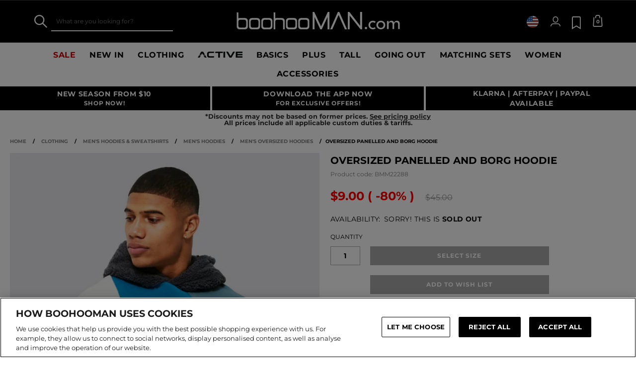

--- FILE ---
content_type: text/javascript; charset=utf-8
request_url: https://e.cquotient.com/recs/bbdt-boohooman-US/PDP-Recommender?callback=CQuotient._callback0&_=1767112422136&_device=mac&userId=&cookieId=&emailId=&anchors=id%3A%3ABMM22288%7C%7Csku%3A%3A%7C%7Ctype%3A%3A%7C%7Calt_id%3A%3A&slotId=recommendations-pdp&slotConfigId=Carousel_6x3_Grid&slotConfigTemplate=slots%2Frecommendation%2Fpredictiverecommendations_6x3.isml&ccver=1.03&realm=BDZW&siteId=boohooman-US&instanceType=prd&v=v3.1.3&json=%7B%22userId%22%3A%22%22%2C%22cookieId%22%3A%22%22%2C%22emailId%22%3A%22%22%2C%22anchors%22%3A%5B%7B%22id%22%3A%22BMM22288%22%2C%22sku%22%3A%22%22%2C%22type%22%3A%22%22%2C%22alt_id%22%3A%22%22%7D%5D%2C%22slotId%22%3A%22recommendations-pdp%22%2C%22slotConfigId%22%3A%22Carousel_6x3_Grid%22%2C%22slotConfigTemplate%22%3A%22slots%2Frecommendation%2Fpredictiverecommendations_6x3.isml%22%2C%22ccver%22%3A%221.03%22%2C%22realm%22%3A%22BDZW%22%2C%22siteId%22%3A%22boohooman-US%22%2C%22instanceType%22%3A%22prd%22%2C%22v%22%3A%22v3.1.3%22%7D
body_size: 78
content:
/**/ typeof CQuotient._callback0 === 'function' && CQuotient._callback0({"PDP-Recommender":{"displayMessage":"PDP-Recommender","recs":[],"recoUUID":"5c7b33fb-b916-4835-aabe-e00d1b2f7727"}});

--- FILE ---
content_type: text/javascript; charset=utf-8
request_url: https://e.cquotient.com/recs/bbdt-boohooman-US/recently-viewed?callback=CQuotient._callback1&_=1767112422138&_device=mac&userId=&cookieId=&emailId=&anchors=id%3A%3ABMM22288%7C%7Csku%3A%3A%7C%7Ctype%3A%3A%7C%7Calt_id%3A%3A&slotId=recently-viewed&slotConfigId=recentlyviewed&slotConfigTemplate=slots%2Frecommendation%2Fpredictiverecommendations.isml&ccver=1.03&realm=BDZW&siteId=boohooman-US&instanceType=prd&v=v3.1.3&json=%7B%22userId%22%3A%22%22%2C%22cookieId%22%3A%22%22%2C%22emailId%22%3A%22%22%2C%22anchors%22%3A%5B%7B%22id%22%3A%22BMM22288%22%2C%22sku%22%3A%22%22%2C%22type%22%3A%22%22%2C%22alt_id%22%3A%22%22%7D%5D%2C%22slotId%22%3A%22recently-viewed%22%2C%22slotConfigId%22%3A%22recentlyviewed%22%2C%22slotConfigTemplate%22%3A%22slots%2Frecommendation%2Fpredictiverecommendations.isml%22%2C%22ccver%22%3A%221.03%22%2C%22realm%22%3A%22BDZW%22%2C%22siteId%22%3A%22boohooman-US%22%2C%22instanceType%22%3A%22prd%22%2C%22v%22%3A%22v3.1.3%22%7D
body_size: 79
content:
/**/ typeof CQuotient._callback1 === 'function' && CQuotient._callback1({"recently-viewed":{"displayMessage":"Recently Viewed","recs":[],"recoUUID":"1243e36b-1cf3-42aa-bb5d-d87c45c84455"}});

--- FILE ---
content_type: text/javascript
request_url: https://www.boohooman.com/on/demandware.static/Sites-boohooman-US-Site/-/en_US/v1767099832344/js/app_storefront_core_ext-cartridge-js-zoom-di-js.js
body_size: 599
content:
(window.webpackJsonp=window.webpackJsonp||[]).push([[46],{653:function(o,e,n){"use strict";n.r(e);var t=n(2),i={};function a(){window.MagicZoom&&(i.document=$(document),i.window=$(window),i.header=i.document.find(".js-sticky-header"),i.document.on("zoom.refresh",(function(o,e){e&&e.container&&e.smallImage&&e.largeImage&&e.container.each((function(){MagicZoom.refresh(this)}))})).on("zoom.update",(function(o,e){if(e&&e.container&&e.smallImage&&e.largeImage)if("complete"===document.readyState)var n=setTimeout((function(){MagicZoom.start(),clearTimeout(n)}),0);else i.document.on("readystatechange",(function(){if("complete"===document.readyState)var o=setTimeout((function(){MagicZoom.start(),clearTimeout(o)}),0)}))})).on("zoom.onUpdate",(function(){$(".mz-figure > img").addClass("primary-image js-primary-image")})).on("zoom.stop",(function(o,e){e&&e.selector?MagicZoom.stop(e.selector):MagicZoom.stop()})).on("beforequickview.closed",(function(){var o=$('a[id^="quickview-product-main-zoom"]').length;if(1===o)MagicZoom.stop("quickview-product-main-zoom");else if(o>1)for(var e=0;e<o;e++)MagicZoom.stop("quickview-product-main-zoom"+e)})).on("addTopPosition",(function(o,e){if(e.match("product-main-zoom")){var n=$("#zoom-placeholder:visible");if(n.length){var t=n.parent(),a=n.find(".mz-zoom-window");if(t.length>0&&a.length){var c=i.header.outerHeight();n.css("top",c)}}}})).on("pdpCarousel.rendered productMainImage.updated",(function(){if("complete"===document.readyState)var o=setTimeout((function(){MagicZoom.refresh(),clearTimeout(o)}),0)})))}var c={init:function(){window.mzOptions={onZoomReady:function(){$(document).trigger("zoom.onReady")},onUpdate:function(){$(document).trigger("zoom.onUpdate")},onZoomIn:function(o){var e=o;i.document.trigger("addTopPosition",e)},onZoomOut:function(){},onExpandOpen:function(){},onExpandClose:function(){$(document).trigger("zoom.onExpandClose")}},window.mzMobileOptions={},Object(t.loadJsFile)(Urls.magicZoomScript,!1,!0,a,null)}};e.default=c}}]);

--- FILE ---
content_type: image/svg+xml
request_url: https://www.boohooman.com/on/demandware.static/-/Library-Sites-boohooman-content-global/default/dw7f59238c/images/mm-images/icons/percentage.svg?fmt=webp
body_size: 291
content:
<?xml version="1.0" encoding="utf-8"?>
<!-- Generator: Adobe Illustrator 23.0.4, SVG Export Plug-In . SVG Version: 6.00 Build 0)  -->
<svg version="1.1" id="Layer_1" xmlns="http://www.w3.org/2000/svg" xmlns:xlink="http://www.w3.org/1999/xlink" x="0px" y="0px"
	 viewBox="0 0 48 48" style="enable-background:new 0 0 48 48;" xml:space="preserve">
<g>
	<g>
		<path d="M24,8c8.8,0,16,7.2,16,16s-7.2,16-16,16S8,32.8,8,24S15.2,8,24,8 M24,6C14.1,6,6,14.1,6,24s8.1,18,18,18s18-8.1,18-18
			S33.9,6,24,6L24,6z"/>
	</g>
	<path d="M18,16c1.1,0,2,0.9,2,2s-0.9,2-2,2s-2-0.9-2-2S16.9,16,18,16 M18,14c-2.2,0-4,1.8-4,4s1.8,4,4,4s4-1.8,4-4S20.2,14,18,14
		L18,14z"/>
	<polygon points="31.1,15.5 15.5,31.1 16.9,32.5 32.5,16.9 31.1,15.5 	"/>
	<path d="M30,28c1.1,0,2,0.9,2,2s-0.9,2-2,2s-2-0.9-2-2S28.9,28,30,28 M30,26c-2.2,0-4,1.8-4,4s1.8,4,4,4s4-1.8,4-4S32.2,26,30,26
		L30,26z"/>
</g>
</svg>


--- FILE ---
content_type: text/javascript
request_url: https://www.boohooman.com/on/demandware.static/Sites-boohooman-US-Site/-/en_US/v1767099832344/js/app_storefront_core_ext-cartridge-js-ampliance-index-di-js.js
body_size: 37123
content:
(window.webpackJsonp=window.webpackJsonp||[]).push([[17],{656:function(t,e,o){"use strict";o.r(e);var s=o(666),i=o(1),n=o(177);function r(t){return(r="function"==typeof Symbol&&"symbol"==typeof Symbol.iterator?function(t){return typeof t}:function(t){return t&&"function"==typeof Symbol&&t.constructor===Symbol&&t!==Symbol.prototype?"symbol":typeof t})(t)}
/*!

 handlebars v1.1.2

 Copyright (C) 2011 by Yehuda Katz

 Permission is hereby granted, free of charge, to any person obtaining a copy
 of this software and associated documentation files (the "Software"), to deal
 in the Software without restriction, including without limitation the rights
 to use, copy, modify, merge, publish, distribute, sublicense, and/or sell
 copies of the Software, and to permit persons to whom the Software is
 furnished to do so, subject to the following conditions:

 The above copyright notice and this permission notice shall be included in
 all copies or substantial portions of the Software.

 THE SOFTWARE IS PROVIDED "AS IS", WITHOUT WARRANTY OF ANY KIND, EXPRESS OR
 IMPLIED, INCLUDING BUT NOT LIMITED TO THE WARRANTIES OF MERCHANTABILITY,
 FITNESS FOR A PARTICULAR PURPOSE AND NONINFRINGEMENT. IN NO EVENT SHALL THE
 AUTHORS OR COPYRIGHT HOLDERS BE LIABLE FOR ANY CLAIM, DAMAGES OR OTHER
 LIABILITY, WHETHER IN AN ACTION OF CONTRACT, TORT OR OTHERWISE, ARISING FROM,
 OUT OF OR IN CONNECTION WITH THE SOFTWARE OR THE USE OR OTHER DEALINGS IN
 THE SOFTWARE.

 @license
 */function a(t){return(a="function"==typeof Symbol&&"symbol"==typeof Symbol.iterator?function(t){return typeof t}:function(t){return t&&"function"==typeof Symbol&&t.constructor===Symbol&&t!==Symbol.prototype?"symbol":typeof t})(t)}var l=function(){var t=function(){function t(t){this.string=t}return t.prototype.toString=function(){return""+this.string},t}(),e=function(t){function e(t){return i[t]||"&amp;"}var o={},s=t,i={"&":"&amp;","<":"&lt;",">":"&gt;",'"':"&quot;","'":"&#x27;","`":"&#x60;"},n=/[&<>"'`]/g,a=/[&<>"'`]/;o.extend=function(t,e){for(var o in e)e.hasOwnProperty(o)&&(t[o]=e[o])};var l,c=Object.prototype.toString;o.toString=c,(l=function(t){return"function"==typeof t})(/x/)&&(l=function(t){return"function"==typeof t&&"[object Function]"===c.call(t)}),o.isFunction=l;var u=Array.isArray||function(t){return!(!t||"object"!=r(t))&&"[object Array]"===c.call(t)};return o.isArray=u,o.escapeExpression=function(t){return t instanceof s?t.toString():t||0===t?(t=""+t,a.test(t)?t.replace(n,e):t):""},o.isEmpty=function(t){return!t&&0!==t||!(!u(t)||0!==t.length)},o}(t),o=function(){function t(){for(var t=Error.prototype.constructor.apply(this,arguments),o=0;o<e.length;o++)this[e[o]]=t[e[o]]}var e=["description","fileName","lineNumber","message","name","number","stack"];return t.prototype=new Error,t}(),s=function(t,e){function o(t,e){this.helpers=t||{},this.partials=e||{},function(t){t.registerHelper("helperMissing",(function(t){if(2!==arguments.length)throw new Error("Missing helper: '"+t+"'")})),t.registerHelper("blockHelperMissing",(function(e,o){var s=o.inverse||function(){},i=o.fn;return c(e)&&(e=e.call(this)),!0===e?i(this):!1===e||null==e?s(this):l(e)?e.length>0?t.helpers.each(e,o):s(this):i(e)})),t.registerHelper("each",(function(t,e){var o,s=e.fn,i=e.inverse,n=0,a="";if(c(t)&&(t=t.call(this)),e.data&&(o=d(e.data)),t&&"object"==r(t))if(l(t))for(var u=t.length;u>n;n++)o&&(o.index=n,o.first=0===n,o.last=n===t.length-1),a+=s(t[n],{data:o});else for(var p in t)t.hasOwnProperty(p)&&(o&&(o.key=p),a+=s(t[p],{data:o}),n++);return 0===n&&(a=i(this)),a})),t.registerHelper("if",(function(t,e){return c(t)&&(t=t.call(this)),!e.hash.includeZero&&!t||n.isEmpty(t)?e.inverse(this):e.fn(this)})),t.registerHelper("unless",(function(e,o){return t.helpers.if.call(this,e,{fn:o.inverse,inverse:o.fn,hash:o.hash})})),t.registerHelper("with",(function(t,e){return c(t)&&(t=t.call(this)),n.isEmpty(t)?void 0:e.fn(t)})),t.registerHelper("log",(function(e,o){var s=o.data&&null!=o.data.level?parseInt(o.data.level,10):1;t.log(s,e)}))}(this)}function s(t,e){h.log(t,e)}var i={},n=t,a=e;i.VERSION="1.1.2",i.COMPILER_REVISION=4,i.REVISION_CHANGES={1:"<= 1.0.rc.2",2:"== 1.0.0-rc.3",3:"== 1.0.0-rc.4",4:">= 1.0.0"};var l=n.isArray,c=n.isFunction,u=n.toString,p="[object Object]";i.HandlebarsEnvironment=o,o.prototype={constructor:o,logger:h,log:s,registerHelper:function(t,e,o){if(u.call(t)===p){if(o||e)throw new a("Arg not supported with multiple helpers");n.extend(this.helpers,t)}else o&&(e.not=o),this.helpers[t]=e},registerPartial:function(t,e){u.call(t)===p?n.extend(this.partials,t):this.partials[t]=e}};var h={methodMap:{0:"debug",1:"info",2:"warn",3:"error"},DEBUG:0,INFO:1,WARN:2,ERROR:3,level:3,log:function(t,e){if(h.level<=t){var o=h.methodMap[t];"undefined"!=typeof console&&console[o]&&console[o].call(console,e)}}};i.logger=h,i.log=s;var d=function(t){var e={};return n.extend(e,t),e};return i.createFrame=d,i}(e,o),i=function(t,e,o){function s(t,e,o){var s=Array.prototype.slice.call(arguments,3),i=function(t,i){return i=i||{},e.apply(this,[t,i.data||o].concat(s))};return i.program=t,i.depth=s.length,i}function i(t,e,o){var s=function(t,s){return e(t,(s=s||{}).data||o)};return s.program=t,s.depth=0,s}function n(t,e,o,s,i,n){var r={partial:!0,helpers:s,partials:i,data:n};if(void 0===t)throw new c("The partial "+e+" could not be found");return t instanceof Function?t(o,r):void 0}function r(){return""}var a={},l=t,c=e,u=o.COMPILER_REVISION,p=o.REVISION_CHANGES;return a.template=function(t,e){if(!e)throw new Error("No environment passed to template");var o;o=e.compile?function(t,o,s,i,r,a){var l=n.apply(this,arguments);if(l)return l;var c={helpers:i,partials:r,data:a};return r[o]=e.compile(t,{data:void 0!==a},e),r[o](s,c)}:function(t,e){var o=n.apply(this,arguments);if(o)return o;throw new c("The partial "+e+" could not be compiled when running in runtime-only mode")};var a={escapeExpression:l.escapeExpression,invokePartial:o,programs:[],program:function(t,e,o){var s=this.programs[t];return o?s=i(t,e,o):s||(s=this.programs[t]=i(t,e)),s},merge:function(t,e){var o=t||e;return t&&e&&t!==e&&(o={},l.extend(o,e),l.extend(o,t)),o},programWithDepth:s,noop:r,compilerInfo:null};return function(o,s){var i,n,r=(s=s||{}).partial?s:e;s.partial||(i=s.helpers,n=s.partials);var l=t.call(a,r,o,i,n,s.data);return s.partial||function(t){var e=t&&t[0]||1;if(e!==u){if(u>e){var o=p[u],s=p[e];throw new Error("Template was precompiled with an older version of Handlebars than the current runtime. Please update your precompiler to a newer version ("+o+") or downgrade your runtime to an older version ("+s+").")}throw new Error("Template was precompiled with a newer version of Handlebars than the current runtime. Please update your runtime to a newer version ("+t[1]+").")}}(a.compilerInfo),l}},a.programWithDepth=s,a.program=i,a.invokePartial=n,a.noop=r,a}(e,o,s);return function(t,e,o,s,i){var n=t,r=e,a=o,l=s,c=i,u=function(){var t=new n.HandlebarsEnvironment;return l.extend(t,n),t.SafeString=r,t.Exception=a,t.Utils=l,t.VM=c,t.template=function(e){return c.template(e,t)},t},p=u();return p.create=u,p}(s,t,o,e,i)}().template((function(t,e,o,s,i,n){this.compilerInfo=[4,">= 1.0.0"],o=this.merge(o,t.helpers),i=i||{};var r,l,c="",u=this.escapeExpression;return c+='<div class="amp-video-holder ',((r=o.if.call(e,e&&e.hideVideoPlayButton,{hash:{},inverse:this.noop,fn:this.program(1,(function(){return"amp-device-video-has-play-button"}),i),data:i}))||0===r)&&(c+=r),c+='" data-amp-video-width="',r=(r=o.vidWidth)||"function"===a(r=e&&e.vidWidth)?r.call(e,{hash:{},data:i}):r,c+=u(r)+'" data-amp-video-height="',r=(r=o.vidHeight)||"function"===a(r=e&&e.vidHeight)?r.call(e,{hash:{},data:i}):r,c+=u(r)+'">\n    <div id="amp-video-tag" data-amp-video="{&quot;pauseOnHide&quot;:true,&quot;skin&quot;:&quot;vjs-default-skin&quot;,&quot;swfUrl&quot;:&quot;'+u("function"===a(r=n&&n.assetsPath)?r.apply(e):r)+"&quot;,&quot;controls&quot;:",l=(l=o.showVideoControls)||"function"===a(l=e&&e.showVideoControls)?l.call(e,{hash:{},data:i}):l,c+=u(l)+',&quot;loop&quot;:false,&quot;responsive&quot;:false,&quot;enableSoftStates&quot;:false,&quot;autoplay&quot;:true}">\n        <video playsinline poster="',l=(l=o.url)||"function"===a(l=e&&e.url)?l.call(e,{hash:{},data:i}):l,c+=u(l)+"?w=",l=(l=o.vidWidth)||"function"===a(l=e&&e.vidWidth)?l.call(e,{hash:{},data:i}):l,c+=u(l)+"&h=",l=(l=o.vidHeight)||"function"===a(l=e&&e.vidHeight)?l.call(e,{hash:{},data:i}):l,c+=u(l)+'" >\n            ',((l=o.each.call(e,e&&e.media,{hash:{},inverse:this.noop,fn:this.program(3,(function(t,e){var s,i="";return i+='\n                <source data-quality-label="',s=(s=o.profileLabel)||"function"===a(s=t&&t.profileLabel)?s.call(t,{hash:{},data:e}):s,i+=u(s)+'" data-bitrate="',s=(s=o.bitrate)||"function"===a(s=t&&t.bitrate)?s.call(t,{hash:{},data:e}):s,i+=u(s)+'" data-res="',s=(s=o.profileLabel)||"function"===a(s=t&&t.profileLabel)?s.call(t,{hash:{},data:e}):s,i+=u(s)+'" src="',s=(s=o.src)||"function"===a(s=t&&t.src)?s.call(t,{hash:{},data:e}):s,i+=u(s)+"\" type='",s=(s=o.htmlCodec)||"function"===a(s=t&&t.htmlCodec)?s.call(t,{hash:{},data:e}):s,i+(u(s)+"'>\n            ")}),i),data:i}))||0===l)&&(c+=l),c+"\n        </video>\n    </div>\n</div>\n"})),c={W:2,H:3},u=function(t,e){this.settings=e,this.target=t,this.ui={},this.$document=$(document),this._getVideoData()};u.prototype._buildVideoUrls=function(){var t="https:".concat(SitePreferences.AMPLIANCE_HOST_URL,"video/"),e=this.settings,o=e.videoreference,s=e.color,i=s?"_".concat(s):"",n=c,r=encodeURI("".concat(o).concat(i,"_xl_v_").concat(480,"_").concat(n.W,"_").concat(n.H));return{src:"".concat(t).concat(r,".").concat("MP4").toLocaleLowerCase(),poster:"".concat(t).concat(r).concat("_poster").toLocaleLowerCase(),thumb:"".concat(t).concat(r).concat("_thumb").toLocaleLowerCase(),path:"/".concat(r,".").concat("MP4").toLocaleLowerCase()}},u.prototype._getVideoData=function(){var t=this._buildVideoUrls(),e=c,o={media:[{container:"MP4",path:t.path,thumb:t.thumb,width:480,aspectRatio:"".concat(e.W,":").concat(e.H),poster:t.poster,height:720,src:t.src}]};this._enrichWithTemplateData(o);var s=$(l(o)),i=$(this.target),n=i.width(),r=i.height();n>0&&s.width(n),r>0&&s.height(r),i.empty().addClass("amp-boohoo-viewer").append(s),s.ampBuild();var a=s.find("video").get(0);a&&(a.onerror=function(){i.trigger("video:notfound")}),$.extend(this.ui,{$container:i,$videoHolder:i.find(".amp-video-holder"),$video:i.find("[data-amp-video]")}),this._bindEvents()},u.prototype.play=function(){this.ui.$video&&0!==this.ui.$video.length&&this.ui.$video.ampVideo("play")},u.prototype.pause=function(){this.ui.$video&&0!==this.ui.$video.length&&this.ui.$video.ampVideo("pause")},u.prototype.stop=function(){this.ui.$video&&0!==this.ui.$video.length&&this.ui.$video.ampVideo("stop")},u.prototype._bindEvents=function(){$(window).on("resize",$.proxy(this._resizeVideo,this))},u.prototype._resizeVideo=function(){var t={width:+this.ui.$videoHolder.data("ampVideoWidth"),height:+this.ui.$videoHolder.data("ampVideoHeight")},e={width:this.ui.$videoHolder.width(),height:this.ui.$videoHolder.height()};t.aspectRatio=t.width/t.height,e.aspectRatio=e.width/e.height;var o={};e.aspectRatio>=t.aspectRatio?(o.height=e.height,o.width=t.aspectRatio*e.height):(o.height=t.aspectRatio/1*e.height,o.width=e.width),this.ui.$videoHolder.find(".amp-video>.video-js video").height(o.height).width(o.width)},u.prototype._enrichWithTemplateData=function(t){if(t.media.length){var e=t.media[0];t.vidWidth=e.width,t.vidHeight=e.height}t.hideVideoPlayButton=Object(i.isMobileView)(),t.showVideoControls="true"};var p,h,d=u,v=o(683),f={},m=null,j=null,y=null,g=!1,T=null,_=null,b={name:"",masterId:""},C=SitePreferences.SHOW_3X_IMAGE?["1x","2x","3x"]:["1x","2x"];function k(t){f.document=$(document),f.pageWrapper=t||f.document,f.altImagesContainer=f.pageWrapper.find(".js-product-thumbnails-wrapper"),f.altImagesContainerWrapper=f.pageWrapper.find(".js-product-thumbnails-wrapper"),f.isMultiProduct=$(".js-multiproduct").length>0,f.videoWidget=f.pageWrapper.find(".js-catwalk-video"),f.productImageContainer=f.pageWrapper.find(".product-image-container"),f.videoContainer=f.pageWrapper.find("#js-catwalk-video")}function w(){if(b.isSet){var t=function(){var t=[f.pageWrapper.find(".js-primary-image-default-url").val()];return f.pageWrapper.find("#product-set-list .product-thumbnail").each((function(e,o){var s=$(o).attr("src");t.push(s)})),{items:t.map((function(t){return{src:t.replace(/\?.*/,"")}}))}}(),e=$.Deferred(),o=setTimeout((function(){e.resolve(t),clearTimeout(o)}),1);return e}if(b.masterId){var s=SitePreferences.AMPLIANCE_HOST_URL+"manifest/"+Object(n.a)(b.masterId)+(b.color?"_"+b.color:"")+".json";return $.getJSON(s)}}function S(){var t=new URLSearchParams(window.location.search).get("color");if(!t){var e=$(".variation-value.selected .js-swatchanchor").data("variation-values");e&&(t=e.backendValue)}return t}function E(t,e){return b.isSet?t:t.filter((function(t){return"product-image"===t.assetClass}))}function x(t){return b.amplienceURLLocalePart?t.replace(/_xl/g,"_xl"+b.amplienceURLLocalePart):t}function P(){g||(Object(v.a)(),function(t){var e={videoreference:"",color:"",width:"",height:"",bgcolor:"#FFFFFF",swapimage:"",swapvideo:""};(h=function(o,s){this.$document=t(document),this.$element=t(o),this.$pdpWrapper=this.$element.parents(".js-pdp-main"),this.$swapvideo=this.$pdpWrapper.find(s.swapvideo),this.$swapimage=this.$pdpWrapper.find(s.swapimage),this.options=t.extend({},e,s)}).prototype={init:function(){var t=this.options;if(""===t.videoreference||""===t.swapimage||""===t.swapvideo)return!1;this._eventHandler()},_eventHandler:function(){var e=this.options,o=t(document);this.$pdpWrapper.find(e.swapvideo+"_label").on("click",t.proxy(this._onLabelClick,this)).on("close.video",t.proxy(this._closeVideo,this)),this.$pdpWrapper.find(e.swapimage+"_label").on("click",t.proxy(this._closeVideo,this)),this.$pdpWrapper.find(e.swapvideo+" .js-close-video").on("click",t.proxy(this._closeVideo,this)),o.on("video.close",t.proxy(this._closeVideo,this)),t("#vModal").on("closed",t.proxy(this._unloadVideo,this)),o.one("dialogclose",function(){this.catwalkVideo=void 0}.bind(this))},_onLabelClick:function(t){this.$element.hasClass("js-pause-video")?this._pauseVideo(t):this._renderVideo(t)},_renderVideo:function(e){e.preventDefault(),void 0!==p||t(".catwalk-video-container").is(":visible")||(p=t("img",".js-product-primary-image").height());var o=this.$swapvideo,s=this.$swapimage,n=s.height()||p,r=s.width()||"390";o.parent().css({"min-height":n,"min-width":r});var a=this.$swapvideo.find(".video-frame");this.catwalkVideo=new d(a,this.options),p&&h.prototype._setVideoHeight(p),a.bind("DOMSubtreeModified",(function(){h.prototype._setDefaultCatwalkVideoContainerHeight()&&a.unbind("DOMSubtreeModified")})),a.on("video:notfound",t.proxy(this._closeVideo,this)),a.find("video").on("loadeddata canplay",(function(){!Resources.PRODUCT_IMAGE_HIDE_ON_VIDEO&&Object(i.isDesktopView)()||s.hide(),o.css({display:"block",opacity:0}).stop().animate({opacity:1},300),o.parent().css({"min-height":"","min-width":""})})),this.$pdpWrapper.addClass("video-opened"),this.$pdpWrapper.find(".js-thumbnail-link").removeClass("mz-thumb-selected").addClass("video-play-thumb-selected")},_unloadVideo:function(){void 0!==this.catwalkVideo&&this.catwalkVideo.stop(),this.catwalkVideo=void 0,p=void 0},_closeVideo:function(t){t&&t.preventDefault&&t.preventDefault(),this._stopVideo();var e=this.$swapimage,o=this.$swapvideo,s=o.height()||p,i=o.width();e.parent().css({"min-height":s,"min-width":i}),setTimeout(function(){o.stop(!0,!0).hide(0,(function(){e.fadeIn(250)})),this.$document.trigger("mainimage.showed")}.bind(this),300),this.$pdpWrapper.removeClass("video-opened")},_playVideo:function(){void 0!==this.catwalkVideo&&(this.catwalkVideo.play(),this.$document.trigger("video.play"))},_stopVideo:function(){void 0!==this.catwalkVideo&&(this.catwalkVideo.stop(),this.$document.trigger("video.stop"))},_pauseVideo:function(){void 0!==this.catwalkVideo&&(this.catwalkVideo.pause(),this.$document.trigger("video.stop"))},_setDefaultCatwalkVideoContainerHeight:function(){var e=Math.min(parseInt(p),parseInt(t(".amp-video-holder").attr("data-amp-video-height")));return h.prototype._setVideoHeight(e)},_setVideoHeight:function(e){return!(!e||isNaN(e)||(t("video","#amp-video-tag").css({height:e+"px"}),0))}},t.fn.CatwalkVideo=function(){return this.each((function(){var e=t(this).data("videoSettings")||{};new h(this,e).init()}))}}($),g=!0)}function M(t,e,o){for(var s="",i=0;i<C.length;i++){var n=C[i],r=t+"?"+Resources[e+(i>0?"_"+n:"")]+o;s+="".concat(r," ").concat(n+(i<C.length-1?", ":""))}return s}function I(t){return!t||t.indexOf("fmt=")>-1||!SitePreferences.AMPLIANCE_HOST_URL||-1===t.indexOf(SitePreferences.AMPLIANCE_HOST_URL)&&-1===t.indexOf(SitePreferences.AMPLIANCE_HOST_URL.replace("/i/","/s/"))?t:t.indexOf("?")>-1?t+"&fmt=auto":t+"?fmt=auto"}function A(t,e){var o=$(".js-pdp-main").data("aiImages"),n=$(".js-pdp-main").data("plusSizeAiImages");if(o)var r=S(),a=Object.keys(o),l=-1!==jQuery.inArray(r,a);if(n){r=S();var c=Object.keys(n),u=-1!==jQuery.inArray(r,c)}if(T=t||T){e||b.color;var p=E(T.items),h=[],d=f.pageWrapper==f.document?"product-main-zoom":"quickview-product-main-zoom",v=p.length,y=!0,g=null,_=window.isWebPSupported?"&fmt=webp":"";if(b.altText=e!==b.color&&($(".js-product-variations").find(".selected .js-colorswatch").data("lgimg")||{}).alt||b.altText,u){var C=p.map((function(t){return t.src})),k=p.length,w=n[r].imageUrls;v=(p=C.concat(w)).length}if(l&&(v=(p=o[r].imageUrls).length),p.length)for(var A=0;A<v;A++){var O=p[A],N="video"===O.type;if(A+1>k&&!1!==R)var R=!0,H=!0;if(N)g=A;else{if(l||u)var D=encodeURI(x(O));else D=encodeURI(x(O.src)+(b.altText?"/"+b.altText.replace(/\s/g,"-").toLowerCase():""));var L=D+"?"+Resources.AMPLIANCE_PRODUCT_MAIN,B=D+"?"+Resources.AMPLIANCE_PRODUCT_MAIN_TABLET,V=D+"?"+Resources.AMPLIANCE_PRODUCT_MAIN_MOBILE,U=D+"?"+Resources.AMPLIANCE_PRODUCT_MAIN_ZOOM,z={url:L,urlTablet:B,urlMobile:V,title:b.name+" "+Resources.PRODUCT_ALTERNATIVE_IMAGE,alt:b.name+" "+Resources.PRODUCT_ALTERNATIVE_IMAGE,hires:U};h.push({firstClass:y?"selected":"",linkFirstClass:y?"mz-thumb-selected":"",firstPlusSizeAiImageClass:R?"first-plus-size-ai-image":"",plusSizeAiImage:H?"plus-size-ai-image":"",source:d,href:I(L),hrefTablet:I(B),hrefMobile:I(V),src:D+"?"+Resources.AMPLIANCE_PRODUCT_THUMBNAIL+_,srcDesktop:M(D,"AMPLIANCE_PRODUCT_THUMBNAIL_DESKTOP",_),srcTablet:M(D,"AMPLIANCE_PRODUCT_THUMBNAIL_TABLET",_),srcMobile:M(D,"AMPLIANCE_PRODUCT_THUMBNAIL_MOBILE",_),srcDesktopMain:M(D,"AMPLIANCE_PRODUCT_MAIN",_),srcTabletMain:M(D,"AMPLIANCE_PRODUCT_MAIN_TABLET",_),srcMobileMain:M(D,"AMPLIANCE_PRODUCT_MAIN_MOBILE",_),hires:U,alt:(b.altText||b.name)+" "+Resources.PRODUCT_ALTERNATIVE_IMAGE,altMainImage:b.altText||b.name,dataLargeImage:JSON.stringify(z),id:d+A,gallery:d}),y=!1,R&&(R=!1)}}var q=new MutationObserver((function(){var t=$("#thumbnails")[0];$.contains(document,t)&&(f.document.trigger("pdpCarousel.rendered",f.altImagesContainerWrapper),q.disconnect())}));if(q.observe(document,{attributes:!1,childList:!0,characterData:!1,subtree:!0}),h.length)f.altImagesContainer.html(Mustache.render(m,{isMobile:Object(i.isMobileView)(),images:h,imageCount:h.length>4?4:h.length,carouselSettings:{wrap:Object(i.isMobileView)()?"null":'"circular"',thumbVertical:Object(i.isDesktopView)()?"true":"false"}})),f.document.trigger("pdpCarousel.rendered",f.altImagesContainerWrapper),s.a.init({container:f.altImagesContainerWrapper}),f.altImagesContainerWrapper.find(".js-carousel").hasClass("inited")&&f.productImageContainer.css("height","auto"),f.document.trigger("pdpCarousel.initialize",{imagesConfiguration:h,container:f.pageWrapper}),b.hasVideo&&function(t,e){if(P(),Object(i.isMobileView)())0===f.pageWrapper.find(".js-catwalk-video-mobile #js-catwalk-video_label").length&&(f.altImagesContainer.after(Mustache.render(j,{})),f.productImageContainer.find(".js-thumb-catwalk-video").wrap('<ul class="catwalk-video-mobile js-catwalk-video-mobile"></ul>').find(".js-catwalk-video").CatwalkVideo(),f.productImageContainer.removeClass("add-video-button-height"));else{var o=f.pageWrapper.find("#js-alt-images li");t>0?o.eq(t-1).after(Mustache.render(j,e)):o.eq(0).before(Mustache.render(j,e)),f.pageWrapper.find(".js-catwalk-video").CatwalkVideo()}}(g,h[0]);else{var W=f.document.find(".js-quick-view-image-container");W.length&&W.addClass("display-main-image-only")}if(Object(i.isMobileView)()||f.document.on("zoom.onReady",(function(){MagicZoom.next(document.getElementById(d))})),u){if(!(G=$("#plus-size-ai-images-toggle")).length){$(".js-product-primary-image").append('<div id="plus-size-ai-images-toggle">See this in <strong>size 16</strong></div>');var G=$("#plus-size-ai-images-toggle")}$(".thumb").bind("click",F),f.document.on("zoom.onExpandClose",(function(){$(".mz-thumb-selected").parent().hasClass("plus-size-ai-image")?($("#plus-size-ai-images-toggle").addClass("active"),$("#plus-size-ai-images-toggle").html("Model wears <strong>size 16</strong>")):($("#plus-size-ai-images-toggle").removeClass("active"),$("#plus-size-ai-images-toggle").html("See this in <strong>size 16</strong>"))})),G.bind("click",(function(){$(this).hasClass("active")?(MagicZoom.switchTo("product-main-zoom",0),MagicZoom.switchTo("quickview-product-main-zoom",0),$(this).html("See this in <strong>size 16</strong>"),$(this).removeClass("active")):(MagicZoom.switchTo("product-main-zoom",k),MagicZoom.switchTo("quickview-product-main-zoom",k),$(this).html("Model wears <strong>size 16</strong>"),$(this).addClass("active"))}))}}}function F(){if($(this).hasClass("plus-size-ai-image"))(t=$("#plus-size-ai-images-toggle")).hasClass("active")||(t.addClass("active"),t.html("Model wears <strong>size 16</strong>"));else if($("#plus-size-ai-images-toggle.active").length){var t;(t=$("#plus-size-ai-images-toggle")).removeClass("active"),t.html("See this in <strong>size 16</strong>")}}function O(t,e){var o=$(".js-pdp-main").data("aiImages"),i=$(".js-pdp-main").data("plusSizeAiImages");if(o)var n=S(),r=Object.keys(o).toString(),a=n===r;if(i)var l=(n=S())===Object.keys(i).toString();if(T=t||T){e||b.color;var c=[],u=(d=E(T.items)).length,p=!0,h=window.isWebPSupported?"&fmt=webp":"";if(a&&(u=(d=o[r].imageUrls).length),l){var d,v=d.map((function(t){return t.src})),m=d.length,j=i[n].imageUrls;u=(d=v.concat(j)).length}if(d.length)for(var g=0;g<u;g++){var _=d[g];if(g+1>m&&!1!==C)var C=!0,k=!0;if("video"!==_.type){var w;if(a||l)var P={url:w=encodeURI(x(_)),title:b.name,alt:b.name,hires:w};else P={url:w=encodeURI(x(_.src)),title:b.name,alt:b.name,hires:w};c.push({firstClass:p?"selected":"",firstPlusSizeAiImageClass:C?"first-plus-size-ai-image":"",plusSizeAiImage:k?"plus-size-ai-image":"",href:w,src:w+"?"+Resources.AMPLIANCE_PRODUCT_MAIN_MOBILE+h,srcMobile:w+"?"+Resources.AMPLIANCE_PRODUCT_MAIN_MOBILE+h+" 1x, "+w+"?"+Resources.AMPLIANCE_PRODUCT_MAIN_MOBILE_2x+h+" 2x, "+w+"?"+Resources.AMPLIANCE_PRODUCT_MAIN_MOBILE_3x+h+" 3x",mediaQuery:Resources.AMPLIANCE_PRODUCT_MOBILE_MEDIA_QUERY,alt:b.name,dataLargeImage:JSON.stringify(P)}),p=!1,C&&(C=!1)}}if(c.length){f.pageWrapper.find("#product-primary-image").html(Mustache.render(y,{images:c})),s.a.init({container:f.pageWrapper.find("#product-primary-image"),navigationCarousel:f.pageWrapper.find("#thumbnails")});var M=S();M&&$("#pdpMain").data("plus-size-ai-images")[M]&&$(".js-product-primary-image").append('<div id="plus-size-ai-images-toggle">See this in <strong>size 16</strong></div>'),$("#plus-size-ai-images-toggle").on("click",(function(){$(this).hasClass("active")?($("#js-alt-images .thumb:first-of-type").trigger("click"),$(this).html("See this in <strong>size 16</strong>"),$(this).removeClass("active")):($(".first-plus-size-ai-image").trigger("click"),$(this).html("Model wears <strong>size 16</strong>"),$(this).addClass("active"))}))}}}function N(){if($.extend(!0,b,$(this).data("productDetailsAmplience")||{}),!b.disableAltImages){m=$(this).find("#js-alt-images-template").html(),y=$(this).find("#js-main-images-template").html(),j=$(this).find("#js-catwalk-template").html();var t=w();t&&t.then((function(t){A(t),Object(i.isMobileView)()&&!f.isMultiProduct&&O(t)})).catch((function(t){t.items=[{type:"set",name:"azz00124_black_ms",setType:"set",src:Urls.defaultImgUrl,set:{type:"list",items:[{type:"img",src:Urls.defaultImgUrl,width:1e3,height:1500,format:"JPEG",opaque:"true"},{type:"img",src:Urls.defaultImgUrl,width:1e3,height:1500,format:"JPEG",opaque:"true"}]}}],A(t),Object(i.isMobileView)()&&!f.isMultiProduct&&O(t)}))}}function R(t){t.find(".js-pdp-main").each(N)}function H(){f.altImagesContainer.on("click touchstart",".productthumbnail",(function(t){f.videoContainer.is(":visible")&&!$(t.target).parents(".js-catwalk-video").length&&f.pageWrapper.find("#js-catwalk-video_label").trigger("close.video")}))}var D={init:function(){window.amp&&(k(),R($(document)),f.document.on("quickview.opened",(function(t,e){_=T,k(e),H(),R(e)})),f.document.on("quickview.closed",(function(){"product"===pageContext.ns?(T=_,k(),R($(document))):T=null})),f.document.on("product.variation.changedColor",(function(t,e,o,s,n){b.color=o;var r=w();r&&r.then((function(t){A(t),Object(i.isMobileView)()&&!f.isMultiProduct&&O(t),function(t,e){var o=$(t).find(".selected .js-colorswatch").data("lgimg");o||(o=$(t).find(".js-swatchanchor-default").data("lgimg")),o&&f.document.trigger("image.set",{imageData:o,$pageWrapper:e})}(e,n)})).catch((function(t){console.error("Error loading product images:",t)}))})),$(window).on("orientationchange resize",(function(){s.a.init({container:f.altImagesContainerWrapper})})),f.document.on("product.addedToCart",(function(){var t=setTimeout((function(){$(".mz-zoom-window").remove(),clearTimeout(t)}),0)})),f.document.on("video.pause",(function(){f.videoWidget.removeClass("js-pause-video"),f.videoWidget.addClass("js-play-video")})),f.document.on("video.play",(function(){f.videoWidget.length||(f.videoWidget=f.pageWrapper.find(".js-catwalk-video")),f.videoWidget.addClass("js-pause-video"),f.videoWidget.removeClass("js-play-video")})),H())}};e.default=D},666:function(t,e,o){"use strict";o.d(e,"a",(function(){return f})),o.d(e,"b",(function(){return m}));var s=o(1),i=o(668),n=!1,r={},a={},l=["onInitialize","onInitialized","onResize","onResized","onRefresh","onRefreshed","onDrag","onDragged","onTranslate","onTranslated","onChange","onChanged","onLoadLazy","onLoadedLazy","onStopVideo","onPlayVideo"];function c(t){a=$.extend(!0,{},i,t)}function u(t,e){return function(){$(t||document).trigger("carousel."+e,this)}}function p(){var t=$(this),e=$.extend({},a,t.data("carouselOptions")||{}),o=t.data("carouselOptionsThumbnails")||{};if((o.minWidth&&o.minWidth<=window.innerWidth||o.disableOnDevices&&-1===o.disableOnDevices.indexOf(Object(s.getMode)()))&&(e=$.extend(e,o.options)),!(e.disableOnDevices&&-1!==e.disableOnDevices.indexOf(Object(s.getMode)())||t.closest(".hidden").length>0)){for(var i in l)e[l[i]]=u(t,l[i]);if(function(t,e){var o=!1,i=t[0].dir&&"rtl"===t[0].dir,n=i?"-=1":"+=1",r=i?"+=1":"-=1";t.on("jcarousel:create jcarousel:reload jcarousel:reloadend",(function(){var t=$(this),i=Object(s.getMode)(!0);if(e.vertical){var n=Math.floor(t.innerHeight()/(e.visibleSlides&&null!==e.visibleSlides[i]?e.visibleSlides[i]:1));n<50&&(o=!0),t.jcarousel("items").css("height",n-5+"px").css("width","")}else{var r=Math.floor(t.innerWidth()/(e.visibleSlides&&null!==e.visibleSlides[i]?e.visibleSlides[i]:1));t.jcarousel("items").css("width",r+"px").css("height","")}})).on("jcarousel:createend",(function(){if(o)var s=setTimeout((function(){t.jcarousel(e),clearTimeout(s)}),500)})).on("swipeleft",(function(){$(this).jcarousel("scroll",n),$("#blog-hot-topics-slider").addClass("blog-pagination-fix")})).on("swiperight",(function(){$(this).jcarousel("scroll",r),$("#blog-hot-topics-slider").removeClass("blog-pagination-fix")})).on("movestart",(function(t){(t.distX>t.distY&&t.distX<-t.distY||t.distX<t.distY&&t.distX>-t.distY)&&t.preventDefault()})).on("window.modechanged",(function(){t.trigger("jcarousel:reload")})).one("jcarousel:scrollend",(function(t,e){e.element().find(".hide-initially").removeClass("hide-initially")}))}(t,e),t.jcarousel(e),e.jcarouselSwipe&&t.jcarouselSwipe(),t.jcarousel("items").length){if(function(t){var e=t.hasClass("nested-carousel");t.find(".jcarousel-prev").on("click",(function(){t.jcarousel("scroll","-=1")})).on("jcarouselcontrol:inactive",(function(){$(this).addClass("inactive")})).on("jcarouselcontrol:active",(function(){$(this).removeClass("inactive")})),t.find(".jcarousel-next").on("click",(function(){t.jcarousel("scroll","+=1"),r.isFirstElemCarousel=!1})).on("jcarouselcontrol:active",(function(){$(this).removeClass("inactive")})).on("jcarouselcontrol:inactive",(function(){$(this).addClass("inactive")})),t.find(".jcarousel-prev").jcarouselControl({target:"-=1",element:t}),t.find(".jcarousel-next").jcarouselControl({target:"+=1",element:t}),e&&t.find(".jcarousel-nested-next").jcarouselControl({target:"+=1",element:t}),e&&t.find(".jcarousel-nested-prev").jcarouselControl({target:"-=1",element:t})}(t),e.addPagination&&!e.navigationCarousel&&t.jcarousel("items").length>1&&function(t,e){var o=t.find(".jcarousel-control");o.on("jcarouselpagination:active",".jcarousel-control-item",(function(){$(this).addClass("active")})).on("jcarouselpagination:inactive",".jcarousel-control-item",(function(){$(this).removeClass("active")})).on("click",(function(){$("#blog-hot-topics-slider").removeClass("blog-pagination-fix")})),o.jcarouselPagination({item:e.item||function(t){return'<span class="jcarousel-control-item">'+t+"</span>"},perPage:e.pagination?e.pagination["perPage-"+Object(s.getMode)()]:null})}(t,e),e.autoscroll&&function(t,e){t.jcarouselAutoscroll({interval:e.interval||5e3})}(t,e),e.navigationCarousel){var n=$(e.navigationCarousel).data("carouselOptions"),c=!1;void 0!==n&&n.disableOnDevices&&n.disableOnDevices.length&&n.disableOnDevices.indexOf(Object(s.getMode)())>-1&&(c=!0),c||(p=t,(h=e.navigationCarousel).jcarousel("items").each((function(){var t=this,e=$(this),o=function(t,e){return e.jcarousel("items").eq(t.index())}(e,p),s=o.width();e.on("jcarouselcontrol:active",(function(){p.is(":visible")&&o.width()||(o.width(s),r.document.one("mainimage.showed",(function(){setTimeout((function(){p.jcarousel("scrollIntoView",o)}),50)}))),h.jcarousel("scrollIntoView",t),e.addClass("selected");var i=$("#plus-size-ai-images-toggle");i&&(i.length&&e.hasClass("plus-size-ai-image")?i.hasClass("active")||(i.addClass("active"),i.html("Model wears <strong>size 16</strong>")):i.hasClass("active")&&!e.hasClass("plus-size-ai-image")&&(i.removeClass("active"),i.html("See this in <strong>size 16</strong>")))})).on("jcarouselcontrol:inactive",(function(){e.removeClass("selected")})).jcarouselControl({target:o,carousel:p})})),p.find(".jcarousel-prev").on("jcarouselcontrol:inactive",(function(){$(this).addClass("inactive")})).on("jcarouselcontrol:active",(function(){$(this).removeClass("inactive")})).jcarouselControl({target:"-=1"}),p.find(".jcarousel-next").on("jcarouselcontrol:inactive",(function(){$(this).addClass("inactive")})).on("jcarouselcontrol:active",(function(){$(this).removeClass("inactive")})).jcarouselControl({target:"+=1"}),h.find(".jcarousel-prev").on("jcarouselcontrol:inactive",(function(){$(this).addClass("inactive")})).on("jcarouselcontrol:active",(function(){$(this).removeClass("inactive")})).jcarouselControl({target:"-=1"}),h.find(".jcarousel-next").on("jcarouselcontrol:inactive",(function(){$(this).addClass("inactive")})).on("jcarouselcontrol:active",(function(){$(this).removeClass("inactive")})).jcarouselControl({target:"+=1"}))}var p,h;!function(t){"ontouchstart"in window||navigator.maxTouchPoints>0||navigator.msMaxTouchPoints>0||t.find(".jcarousel-control-item").addClass("non-touch")}(t),function(t){var e=0,o=t.find("img");o.length&&!t.height()&&o.on("load",(function(){++e===o.length&&t.jcarousel("reload")}))}(t),t.addClass("inited"),r.document.trigger("init.carousel.done",t)}else t.jcarousel("destroy")}}function h(){var t=$(this);t.data("jcarousel")?(t.jcarousel("destroy"),p.apply(t)):p.apply(t)}function d(){$(this).find(a.containerSelector).each(p)}function v(){$(this).find(a.containerSelector).each(h)}var f={init:function(t){c(t),n&&!a.container||(r.document=$(document),r.customNavigation=r.document.find(".js-carousel_navigation"),r.isFirstElemCarousel=!1,r.document.on("search.updated menu.reinit",(function(){v()})).on("init.carousel.byselector",(function(t,e){p.call($(e))})),d.apply(a.container||document),n=!a.container)}};function m(t){c(t),v.apply(a.container||document)}},668:function(t){t.exports=JSON.parse('{"baseClass":"js-carousel","containerSelector":".js-carousel","interval":5000,"paginationConfig":{"perPage-mobile":2,"perPage-tablet":3,"perPage-desktop":5},"visibleSlides":{"mobile":2,"tablet":3,"desktop":5}}')},683:function(module,__webpack_exports__,__webpack_require__){"use strict";(function(module){function _typeof(t){return(_typeof="function"==typeof Symbol&&"symbol"==typeof Symbol.iterator?function(t){return typeof t}:function(t){return t&&"function"==typeof Symbol&&t.constructor===Symbol&&t!==Symbol.prototype?"symbol":typeof t})(t)}document.createElement("video"),document.createElement("audio"),document.createElement("track");var vjs=function t(e,o,s){var i;if("string"==typeof e){if(0===e.indexOf("#")&&(e=e.slice(1)),t.players[e])return o&&t.log.warn('Player "'+e+'" is already initialised. Options will not be applied.'),s&&t.players[e].ready(s),t.players[e];i=t.el(e)}else i=e;if(!i||!i.nodeName)throw new TypeError("The element or ID supplied is not valid. (videojs)");return i.player||new t.Player(i,o,s)},videojs=window.videojs=vjs;function _handleMultipleEvents(t,e,o,s){vjs.arr.forEach(o,(function(o){t(e,o,s)}))}vjs.CDN_VERSION="4.12",vjs.ACCESS_PROTOCOL="https:"==document.location.protocol?"https://":"http://",vjs.VERSION="4.12.5",vjs.options={techOrder:["html5","flash"],html5:{},flash:{},width:300,height:150,defaultVolume:0,playbackRates:[],inactivityTimeout:2e3,children:{mediaLoader:{},posterImage:{},loadingSpinner:{},textTrackDisplay:{},bigPlayButton:{},controlBar:{},errorDisplay:{},textTrackSettings:{}},language:document.getElementsByTagName("html")[0].getAttribute("lang")||navigator.languages&&navigator.languages[0]||navigator.userLanguage||navigator.language||"en",languages:{},notSupportedMessage:"No compatible source was found for this video."},"GENERATED_CDN_VSN"!==vjs.CDN_VERSION&&(videojs.options.flash.swf=vjs.ACCESS_PROTOCOL+"vjs.zencdn.net/"+vjs.CDN_VERSION+"/video-js.swf"),vjs.addLanguage=function(t,e){return void 0!==vjs.options.languages[t]?vjs.options.languages[t]=vjs.util.mergeOptions(vjs.options.languages[t],e):vjs.options.languages[t]=e,vjs.options.languages},vjs.players={},"function"==typeof define&&__webpack_require__(168)?define("videojs",[],(function(){return videojs})):"object"===("undefined"==typeof exports?"undefined":_typeof(exports))&&"object"===_typeof(module)&&(module.exports=videojs),vjs.CoreObject=vjs.CoreObject=function(){},vjs.CoreObject.extend=function(t){var e,o;for(var s in e=(t=t||{}).init||t.init||this.prototype.init||this.prototype.init||function(){},((o=function(){e.apply(this,arguments)}).prototype=vjs.obj.create(this.prototype)).constructor=o,o.extend=vjs.CoreObject.extend,o.create=vjs.CoreObject.create,t)t.hasOwnProperty(s)&&(o.prototype[s]=t[s]);return o},vjs.CoreObject.create=function(){var t=vjs.obj.create(this.prototype);return this.apply(t,arguments),t},vjs.on=function(t,e,o){if(vjs.obj.isArray(e))return _handleMultipleEvents(vjs.on,t,e,o);var s=vjs.getData(t);s.handlers||(s.handlers={}),s.handlers[e]||(s.handlers[e]=[]),o.guid||(o.guid=vjs.guid++),s.handlers[e].push(o),s.dispatcher||(s.disabled=!1,s.dispatcher=function(e){if(!s.disabled){e=vjs.fixEvent(e);var o=s.handlers[e.type];if(o)for(var i=o.slice(0),n=0,r=i.length;n<r&&!e.isImmediatePropagationStopped();n++)i[n].call(t,e)}}),1==s.handlers[e].length&&(t.addEventListener?t.addEventListener(e,s.dispatcher,!1):t.attachEvent&&t.attachEvent("on"+e,s.dispatcher))},vjs.off=function(t,e,o){if(vjs.hasData(t)){var s=vjs.getData(t);if(s.handlers){if(vjs.obj.isArray(e))return _handleMultipleEvents(vjs.off,t,e,o);var i=function(e){s.handlers[e]=[],vjs.cleanUpEvents(t,e)};if(e){var n=s.handlers[e];if(n)if(o){if(o.guid)for(var r=0;r<n.length;r++)n[r].guid===o.guid&&n.splice(r--,1);vjs.cleanUpEvents(t,e)}else i(e)}else for(var a in s.handlers)i(a)}}},vjs.cleanUpEvents=function(t,e){var o=vjs.getData(t);0===o.handlers[e].length&&(delete o.handlers[e],t.removeEventListener?t.removeEventListener(e,o.dispatcher,!1):t.detachEvent&&t.detachEvent("on"+e,o.dispatcher)),vjs.isEmpty(o.handlers)&&(delete o.handlers,delete o.dispatcher,delete o.disabled),vjs.isEmpty(o)&&vjs.removeData(t)},vjs.fixEvent=function(t){function e(){return!0}function o(){return!1}if(!t||!t.isPropagationStopped){var s=t||window.event;for(var i in t={},s)"layerX"!==i&&"layerY"!==i&&"keyLocation"!==i&&("returnValue"==i&&s.preventDefault||(t[i]=s[i]));if(t.target||(t.target=t.srcElement||document),t.relatedTarget=t.fromElement===t.target?t.toElement:t.fromElement,t.preventDefault=function(){s.preventDefault&&s.preventDefault(),t.returnValue=!1,t.isDefaultPrevented=e,t.defaultPrevented=!0},t.isDefaultPrevented=o,t.defaultPrevented=!1,t.stopPropagation=function(){s.stopPropagation&&s.stopPropagation(),t.cancelBubble=!0,t.isPropagationStopped=e},t.isPropagationStopped=o,t.stopImmediatePropagation=function(){s.stopImmediatePropagation&&s.stopImmediatePropagation(),t.isImmediatePropagationStopped=e,t.stopPropagation()},t.isImmediatePropagationStopped=o,null!=t.clientX){var n=document.documentElement,r=document.body;t.pageX=t.clientX+(n&&n.scrollLeft||r&&r.scrollLeft||0)-(n&&n.clientLeft||r&&r.clientLeft||0),t.pageY=t.clientY+(n&&n.scrollTop||r&&r.scrollTop||0)-(n&&n.clientTop||r&&r.clientTop||0)}t.which=t.charCode||t.keyCode,null!=t.button&&(t.button=1&t.button?0:4&t.button?1:2&t.button?2:0)}return t},vjs.trigger=function(t,e){var o=vjs.hasData(t)?vjs.getData(t):{},s=t.parentNode||t.ownerDocument;if("string"==typeof e&&(e={type:e,target:t}),e=vjs.fixEvent(e),o.dispatcher&&o.dispatcher.call(t,e),s&&!e.isPropagationStopped()&&!1!==e.bubbles)vjs.trigger(s,e);else if(!s&&!e.defaultPrevented){var i=vjs.getData(e.target);e.target[e.type]&&(i.disabled=!0,"function"==typeof e.target[e.type]&&e.target[e.type](),i.disabled=!1)}return!e.defaultPrevented},vjs.one=function(t,e,o){if(vjs.obj.isArray(e))return _handleMultipleEvents(vjs.one,t,e,o);var s=function s(){vjs.off(t,e,s),o.apply(this,arguments)};s.guid=o.guid=o.guid||vjs.guid++,vjs.on(t,e,s)};var hasOwnProp=Object.prototype.hasOwnProperty,track,major,minor,match,createTrackHelper,canPlayType,mpegurlRE,mp4RE,loadTrack,_parseCues,indexOf;function _logType(t,e){var o,s,i;o=Array.prototype.slice.call(e),s=function(){},i=window.console||{log:s,warn:s,error:s},t?o.unshift(t.toUpperCase()+":"):t="log",vjs.log.history.push(o),o.unshift("VIDEOJS:"),i[t].apply?i[t].apply(i,o):i[t](o.join(" "))}vjs.createEl=function(t,e){var o;return t=t||"div",e=e||{},o=document.createElement(t),vjs.obj.each(e,(function(t,e){-1!==t.indexOf("aria-")||"role"==t?o.setAttribute(t,e):o[t]=e})),o},vjs.capitalize=function(t){return t.charAt(0).toUpperCase()+t.slice(1)},vjs.obj={},vjs.obj.create=Object.create||function(t){function e(){}return e.prototype=t,new e},vjs.obj.each=function(t,e,o){for(var s in t)hasOwnProp.call(t,s)&&e.call(o||this,s,t[s])},vjs.obj.merge=function(t,e){if(!e)return t;for(var o in e)hasOwnProp.call(e,o)&&(t[o]=e[o]);return t},vjs.obj.deepMerge=function(t,e){var o,s,i;for(o in t=vjs.obj.copy(t),e)hasOwnProp.call(e,o)&&(s=t[o],i=e[o],vjs.obj.isPlain(s)&&vjs.obj.isPlain(i)?t[o]=vjs.obj.deepMerge(s,i):t[o]=e[o]);return t},vjs.obj.copy=function(t){return vjs.obj.merge({},t)},vjs.obj.isPlain=function(t){return!!t&&"object"===_typeof(t)&&"[object Object]"===t.toString()&&t.constructor===Object},vjs.obj.isArray=Array.isArray||function(t){return"[object Array]"===Object.prototype.toString.call(t)},vjs.isNaN=function(t){return t!=t},vjs.bind=function(t,e,o){e.guid||(e.guid=vjs.guid++);var s=function(){return e.apply(t,arguments)};return s.guid=o?o+"_"+e.guid:e.guid,s},vjs.cache={},vjs.guid=1,vjs.expando="vdata"+(new Date).getTime(),vjs.getData=function(t){var e=t[vjs.expando];return e||(e=t[vjs.expando]=vjs.guid++),vjs.cache[e]||(vjs.cache[e]={}),vjs.cache[e]},vjs.hasData=function(t){var e=t[vjs.expando];return!(!e||vjs.isEmpty(vjs.cache[e]))},vjs.removeData=function(t){var e=t[vjs.expando];if(e){delete vjs.cache[e];try{delete t[vjs.expando]}catch(e){t.removeAttribute?t.removeAttribute(vjs.expando):t[vjs.expando]=null}}},vjs.isEmpty=function(t){for(var e in t)if(null!==t[e])return!1;return!0},vjs.hasClass=function(t,e){return-1!==(" "+t.className+" ").indexOf(" "+e+" ")},vjs.addClass=function(t,e){vjs.hasClass(t,e)||(t.className=""===t.className?e:t.className+" "+e)},vjs.removeClass=function(t,e){var o,s;if(vjs.hasClass(t,e)){for(s=(o=t.className.split(" ")).length-1;s>=0;s--)o[s]===e&&o.splice(s,1);t.className=o.join(" ")}},vjs.TEST_VID=vjs.createEl("video"),track=document.createElement("track"),track.kind="captions",track.srclang="en",track.label="English",vjs.TEST_VID.appendChild(track),vjs.USER_AGENT=navigator.userAgent,vjs.IS_IPHONE=/iPhone/i.test(vjs.USER_AGENT),vjs.IS_IPAD=/iPad/i.test(vjs.USER_AGENT),vjs.IS_IPOD=/iPod/i.test(vjs.USER_AGENT),vjs.IS_IOS=vjs.IS_IPHONE||vjs.IS_IPAD||vjs.IS_IPOD,vjs.IOS_VERSION=function(){var t=vjs.USER_AGENT.match(/OS (\d+)_/i);if(t&&t[1])return t[1]}(),vjs.IS_ANDROID=/Android/i.test(vjs.USER_AGENT),vjs.ANDROID_VERSION=(match=vjs.USER_AGENT.match(/Android (\d+)(?:\.(\d+))?(?:\.(\d+))*/i),match?(major=match[1]&&parseFloat(match[1]),minor=match[2]&&parseFloat(match[2]),major&&minor?parseFloat(match[1]+"."+match[2]):major||null):null),vjs.IS_OLD_ANDROID=vjs.IS_ANDROID&&/webkit/i.test(vjs.USER_AGENT)&&vjs.ANDROID_VERSION<2.3,vjs.IS_FIREFOX=/Firefox/i.test(vjs.USER_AGENT),vjs.IS_CHROME=/Chrome/i.test(vjs.USER_AGENT),vjs.IS_IE8=/MSIE\s8\.0/.test(vjs.USER_AGENT),vjs.TOUCH_ENABLED=!!("ontouchstart"in window||window.DocumentTouch&&document instanceof window.DocumentTouch),vjs.BACKGROUND_SIZE_SUPPORTED="backgroundSize"in vjs.TEST_VID.style,vjs.setElementAttributes=function(t,e){vjs.obj.each(e,(function(e,o){null==o||!1===o?t.removeAttribute(e):t.setAttribute(e,!0===o?"":o)}))},vjs.getElementAttributes=function(t){var e,o,s,i;if(e={},",autoplay,controls,loop,muted,default,",t&&t.attributes&&t.attributes.length>0)for(var n=(o=t.attributes).length-1;n>=0;n--)s=o[n].name,i=o[n].value,"boolean"!=typeof t[s]&&-1===",autoplay,controls,loop,muted,default,".indexOf(","+s+",")||(i=null!==i),e[s]=i;return e},vjs.getComputedDimension=function(t,e){var o="";return document.defaultView&&document.defaultView.getComputedStyle?o=document.defaultView.getComputedStyle(t,"").getPropertyValue(e):t.currentStyle&&(o=t["client"+e.substr(0,1).toUpperCase()+e.substr(1)]+"px"),o},vjs.insertFirst=function(t,e){e.firstChild?e.insertBefore(t,e.firstChild):e.appendChild(t)},vjs.browser={},vjs.el=function(t){return 0===t.indexOf("#")&&(t=t.slice(1)),document.getElementById(t)},vjs.formatTime=function(t,e){e=e||t;var o=Math.floor(t%60),s=Math.floor(t/60%60),i=Math.floor(t/3600),n=Math.floor(e/60%60),r=Math.floor(e/3600);return(isNaN(t)||t===1/0)&&(i=s=o="-"),(i=i>0||r>0?i+":":"")+(s=((i||n>=10)&&s<10?"0"+s:s)+":")+(o<10?"0"+o:o)},vjs.blockTextSelection=function(){document.body.focus(),document.onselectstart=function(){return!1}},vjs.unblockTextSelection=function(){document.onselectstart=function(){return!0}},vjs.trim=function(t){return(t+"").replace(/^\s+|\s+$/g,"")},vjs.round=function(t,e){return e||(e=0),Math.round(t*Math.pow(10,e))/Math.pow(10,e)},vjs.createTimeRange=function(t,e){return{length:1,start:function(){return t},end:function(){return e}}},vjs.setLocalStorage=function(t,e){try{var o=window.localStorage||!1;if(!o)return;o[t]=e}catch(t){22==t.code||1014==t.code?vjs.log("LocalStorage Full (VideoJS)",t):18==t.code?vjs.log("LocalStorage not allowed (VideoJS)",t):vjs.log("LocalStorage Error (VideoJS)",t)}},vjs.getAbsoluteURL=function(t){return t.match(/^https?:\/\//)||(t=vjs.createEl("div",{innerHTML:'<a href="'+t+'">x</a>'}).firstChild.href),t},vjs.parseUrl=function(t){var e,o,s,i,n;i=["protocol","hostname","port","pathname","search","hash","host"],(s=""===(o=vjs.createEl("a",{href:t})).host&&"file:"!==o.protocol)&&((e=vjs.createEl("div")).innerHTML='<a href="'+t+'"></a>',o=e.firstChild,e.setAttribute("style","display:none; position:absolute;"),document.body.appendChild(e)),n={};for(var r=0;r<i.length;r++)n[i[r]]=o[i[r]];return"http:"===n.protocol&&(n.host=n.host.replace(/:80$/,"")),"https:"===n.protocol&&(n.host=n.host.replace(/:443$/,"")),s&&document.body.removeChild(e),n},vjs.log=function(){_logType(null,arguments)},vjs.log.history=[],vjs.log.error=function(){_logType("error",arguments)},vjs.log.warn=function(){_logType("warn",arguments)},vjs.findPosition=function(t){var e,o,s,i,n,r,a,l,c;return t.getBoundingClientRect&&t.parentNode&&(e=t.getBoundingClientRect()),e?(o=document.documentElement,s=document.body,i=o.clientLeft||s.clientLeft||0,n=window.pageXOffset||s.scrollLeft,r=e.left+n-i,a=o.clientTop||s.clientTop||0,l=window.pageYOffset||s.scrollTop,c=e.top+l-a,{left:vjs.round(r),top:vjs.round(c)}):{left:0,top:0}},vjs.arr={},vjs.arr.forEach=function(t,e,o){if(vjs.obj.isArray(t)&&e instanceof Function)for(var s=0,i=t.length;s<i;++s)e.call(o||vjs,t[s],s,t);return t},vjs.xhr=function(t,e){var o,s,i,n,r,a,l,c;"string"==typeof t&&(t={uri:t}),videojs.util.mergeOptions({method:"GET",timeout:45e3},t),e=e||function(){},l=function(){window.clearTimeout(a),e(null,s,s.response||s.responseText)},c=function(t){window.clearTimeout(a),t&&"string"!=typeof t||(t=new Error(t)),e(t,s)},void 0===(o=window.XMLHttpRequest)&&(o=function(){try{return new window.ActiveXObject("Msxml2.XMLHTTP.6.0")}catch(t){}try{return new window.ActiveXObject("Msxml2.XMLHTTP.3.0")}catch(t){}try{return new window.ActiveXObject("Msxml2.XMLHTTP")}catch(t){}throw new Error("This browser does not support XMLHttpRequest.")}),(s=new o).uri=t.uri,i=vjs.parseUrl(t.uri),n=window.location,i.protocol+i.host!==n.protocol+n.host&&window.XDomainRequest&&!("withCredentials"in s)?((s=new window.XDomainRequest).onload=l,s.onerror=c,s.onprogress=function(){},s.ontimeout=function(){}):(r="file:"==i.protocol||"file:"==n.protocol,s.onreadystatechange=function(){if(4===s.readyState){if(s.timedout)return c("timeout");200===s.status||r&&0===s.status?l():c()}},t.timeout&&(a=window.setTimeout((function(){4!==s.readyState&&(s.timedout=!0,s.abort())}),t.timeout)));try{s.open(t.method||"GET",t.uri,!0)}catch(t){return c(t)}t.withCredentials&&(s.withCredentials=!0),t.responseType&&(s.responseType=t.responseType);try{s.send()}catch(t){return c(t)}return s},vjs.util={},vjs.util.mergeOptions=function(t,e){var o,s,i;for(o in t=vjs.obj.copy(t),e)e.hasOwnProperty(o)&&(s=t[o],i=e[o],vjs.obj.isPlain(s)&&vjs.obj.isPlain(i)?t[o]=vjs.util.mergeOptions(s,i):t[o]=e[o]);return t},vjs.EventEmitter=function(){},vjs.EventEmitter.prototype.allowedEvents_={},vjs.EventEmitter.prototype.on=function(t,e){var o=this.addEventListener;this.addEventListener=Function.prototype,vjs.on(this,t,e),this.addEventListener=o},vjs.EventEmitter.prototype.addEventListener=vjs.EventEmitter.prototype.on,vjs.EventEmitter.prototype.off=function(t,e){vjs.off(this,t,e)},vjs.EventEmitter.prototype.removeEventListener=vjs.EventEmitter.prototype.off,vjs.EventEmitter.prototype.one=function(t,e){vjs.one(this,t,e)},vjs.EventEmitter.prototype.trigger=function(t){var e=t.type||t;"string"==typeof t&&(t={type:e}),t=vjs.fixEvent(t),this.allowedEvents_[e]&&this["on"+e]&&this["on"+e](t),vjs.trigger(this,t)},vjs.EventEmitter.prototype.dispatchEvent=vjs.EventEmitter.prototype.trigger,vjs.Component=vjs.CoreObject.extend({init:function(t,e,o){this.player_=t,this.options_=vjs.obj.copy(this.options_),e=this.options(e),this.id_=e.id||e.el&&e.el.id,this.id_||(this.id_=(t.id&&t.id()||"no_player")+"_component_"+vjs.guid++),this.name_=e.name||null,this.el_=e.el||this.createEl(),this.children_=[],this.childIndex_={},this.childNameIndex_={},this.initChildren(),this.ready(o),!1!==e.reportTouchActivity&&this.enableTouchActivity()}}),vjs.Component.prototype.dispose=function(){if(this.trigger({type:"dispose",bubbles:!1}),this.children_)for(var t=this.children_.length-1;t>=0;t--)this.children_[t].dispose&&this.children_[t].dispose();this.children_=null,this.childIndex_=null,this.childNameIndex_=null,this.off(),this.el_.parentNode&&this.el_.parentNode.removeChild(this.el_),vjs.removeData(this.el_),this.el_=null},vjs.Component.prototype.player_=!0,vjs.Component.prototype.player=function(){return this.player_},vjs.Component.prototype.options_,vjs.Component.prototype.options=function(t){return void 0===t?this.options_:this.options_=vjs.util.mergeOptions(this.options_,t)},vjs.Component.prototype.el_,vjs.Component.prototype.createEl=function(t,e){return vjs.createEl(t,e)},vjs.Component.prototype.localize=function(t){var e=this.player_.language(),o=this.player_.languages();return o&&o[e]&&o[e][t]?o[e][t]:t},vjs.Component.prototype.el=function(){return this.el_},vjs.Component.prototype.contentEl_,vjs.Component.prototype.contentEl=function(){return this.contentEl_||this.el_},vjs.Component.prototype.id_,vjs.Component.prototype.id=function(){return this.id_},vjs.Component.prototype.name_,vjs.Component.prototype.name=function(){return this.name_},vjs.Component.prototype.children_,vjs.Component.prototype.children=function(){return this.children_},vjs.Component.prototype.childIndex_,vjs.Component.prototype.getChildById=function(t){return this.childIndex_[t]},vjs.Component.prototype.childNameIndex_,vjs.Component.prototype.getChild=function(t){return this.childNameIndex_[t]},vjs.Component.prototype.addChild=function(t,e){var o,s,i;return"string"==typeof t?(i=t,s=(e=e||{}).componentClass||vjs.capitalize(i),e.name=i,o=new window.videojs[s](this.player_||this,e)):o=t,this.children_.push(o),"function"==typeof o.id&&(this.childIndex_[o.id()]=o),(i=i||o.name&&o.name())&&(this.childNameIndex_[i]=o),"function"==typeof o.el&&o.el()&&this.contentEl().appendChild(o.el()),o},vjs.Component.prototype.removeChild=function(t){if("string"==typeof t&&(t=this.getChild(t)),t&&this.children_){for(var e=!1,o=this.children_.length-1;o>=0;o--)if(this.children_[o]===t){e=!0,this.children_.splice(o,1);break}if(e){this.childIndex_[t.id()]=null,this.childNameIndex_[t.name()]=null;var s=t.el();s&&s.parentNode===this.contentEl()&&this.contentEl().removeChild(t.el())}}},vjs.Component.prototype.initChildren=function(){var t,e,o,s,i,n,r;if(o=(e=(t=this).options()).children)if(r=function(o,s){void 0!==e[o]&&(s=e[o]),!1!==s&&(t[o]=t.addChild(o,s))},vjs.obj.isArray(o))for(var a=0;a<o.length;a++)"string"==typeof(s=o[a])?(i=s,n={}):(i=s.name,n=s),r(i,n);else vjs.obj.each(o,r)},vjs.Component.prototype.buildCSSClass=function(){return""},vjs.Component.prototype.on=function(t,e,o){var s,i,n,r,a,l;return"string"==typeof t||vjs.obj.isArray(t)?vjs.on(this.el_,t,vjs.bind(this,e)):(s=t,i=e,n=vjs.bind(this,o),l=this,(r=function(){l.off(s,i,n)}).guid=n.guid,this.on("dispose",r),(a=function(){l.off("dispose",r)}).guid=n.guid,t.nodeName?(vjs.on(s,i,n),vjs.on(s,"dispose",a)):"function"==typeof t.on&&(s.on(i,n),s.on("dispose",a))),this},vjs.Component.prototype.off=function(t,e,o){var s,i,n;return!t||"string"==typeof t||vjs.obj.isArray(t)?vjs.off(this.el_,t,e):(s=t,i=e,n=vjs.bind(this,o),this.off("dispose",n),t.nodeName?(vjs.off(s,i,n),vjs.off(s,"dispose",n)):(s.off(i,n),s.off("dispose",n))),this},vjs.Component.prototype.one=function(t,e,o){var s,i,n,r,a;return"string"==typeof t||vjs.obj.isArray(t)?vjs.one(this.el_,t,vjs.bind(this,e)):(s=t,i=e,n=vjs.bind(this,o),r=this,(a=function(){r.off(s,i,a),n.apply(this,arguments)}).guid=n.guid,this.on(s,i,a)),this},vjs.Component.prototype.trigger=function(t){return vjs.trigger(this.el_,t),this},vjs.Component.prototype.isReady_,vjs.Component.prototype.isReadyOnInitFinish_=!0,vjs.Component.prototype.readyQueue_,vjs.Component.prototype.ready=function(t){return t&&(this.isReady_?t.call(this):(void 0===this.readyQueue_&&(this.readyQueue_=[]),this.readyQueue_.push(t))),this},vjs.Component.prototype.triggerReady=function(){this.isReady_=!0;var t=this.readyQueue_;if(t&&t.length>0){for(var e=0,o=t.length;e<o;e++)t[e].call(this);this.readyQueue_=[],this.trigger("ready")}},vjs.Component.prototype.hasClass=function(t){return vjs.hasClass(this.el_,t)},vjs.Component.prototype.addClass=function(t){return vjs.addClass(this.el_,t),this},vjs.Component.prototype.removeClass=function(t){return vjs.removeClass(this.el_,t),this},vjs.Component.prototype.show=function(){return this.removeClass("vjs-hidden"),this},vjs.Component.prototype.hide=function(){return this.addClass("vjs-hidden"),this},vjs.Component.prototype.lockShowing=function(){return this.addClass("vjs-lock-showing"),this},vjs.Component.prototype.unlockShowing=function(){return this.removeClass("vjs-lock-showing"),this},vjs.Component.prototype.disable=function(){this.hide(),this.show=function(){}},vjs.Component.prototype.width=function(t,e){return this.dimension("width",t,e)},vjs.Component.prototype.height=function(t,e){return this.dimension("height",t,e)},vjs.Component.prototype.dimensions=function(t,e){return this.width(t,!0).height(e)},vjs.Component.prototype.dimension=function(t,e,o){if(void 0!==e)return(null===e||vjs.isNaN(e))&&(e=0),-1!==(""+e).indexOf("%")||-1!==(""+e).indexOf("px")?this.el_.style[t]=e:this.el_.style[t]="auto"===e?"":e+"px",o||this.trigger("resize"),this;if(!this.el_)return 0;var s=this.el_.style[t],i=s.indexOf("px");return-1!==i?parseInt(s.slice(0,i),10):parseInt(this.el_["offset"+vjs.capitalize(t)],10)},vjs.Component.prototype.onResize,vjs.Component.prototype.emitTapEvents=function(){var t,e,o,s,i,n;t=0,e=null,this.on("touchstart",(function(s){1===s.touches.length&&(e=vjs.obj.copy(s.touches[0]),t=(new Date).getTime(),o=!0)})),this.on("touchmove",(function(t){t.touches.length>1?o=!1:e&&(i=t.touches[0].pageX-e.pageX,n=t.touches[0].pageY-e.pageY,Math.sqrt(i*i+n*n)>10&&(o=!1))})),s=function(){o=!1},this.on("touchleave",s),this.on("touchcancel",s),this.on("touchend",(function(s){e=null,!0===o&&(new Date).getTime()-t<200&&(s.preventDefault(),this.trigger("tap"))}))},vjs.Component.prototype.enableTouchActivity=function(){var t,e,o;this.player().reportUserActivity&&(t=vjs.bind(this.player(),this.player().reportUserActivity),this.on("touchstart",(function(){t(),this.clearInterval(e),e=this.setInterval(t,250)})),o=function(o){t(),this.clearInterval(e)},this.on("touchmove",t),this.on("touchend",o),this.on("touchcancel",o))},vjs.Component.prototype.setTimeout=function(t,e){t=vjs.bind(this,t);var o=setTimeout(t,e),s=function(){this.clearTimeout(o)};return s.guid="vjs-timeout-"+o,this.on("dispose",s),o},vjs.Component.prototype.clearTimeout=function(t){clearTimeout(t);var e=function(){};return e.guid="vjs-timeout-"+t,this.off("dispose",e),t},vjs.Component.prototype.setInterval=function(t,e){t=vjs.bind(this,t);var o=setInterval(t,e),s=function(){this.clearInterval(o)};return s.guid="vjs-interval-"+o,this.on("dispose",s),o},vjs.Component.prototype.clearInterval=function(t){clearInterval(t);var e=function(){};return e.guid="vjs-interval-"+t,this.off("dispose",e),t},vjs.Button=vjs.Component.extend({init:function(t,e){vjs.Component.call(this,t,e),this.emitTapEvents(),this.on("tap",this.onClick),this.on("click",this.onClick),this.on("focus",this.onFocus),this.on("blur",this.onBlur)}}),vjs.Button.prototype.createEl=function(t,e){var o;return e=vjs.obj.merge({className:this.buildCSSClass(),role:"button","aria-live":"polite",tabIndex:0},e),o=vjs.Component.prototype.createEl.call(this,t,e),e.innerHTML||(this.contentEl_=vjs.createEl("div",{className:"vjs-control-content"}),this.controlText_=vjs.createEl("span",{className:"vjs-control-text",innerHTML:this.localize(this.buttonText)||"Need Text"}),this.contentEl_.appendChild(this.controlText_),o.appendChild(this.contentEl_)),o},vjs.Button.prototype.buildCSSClass=function(){return"vjs-control "+vjs.Component.prototype.buildCSSClass.call(this)},vjs.Button.prototype.onClick=function(){},vjs.Button.prototype.onFocus=function(){vjs.on(document,"keydown",vjs.bind(this,this.onKeyPress))},vjs.Button.prototype.onKeyPress=function(t){32!=t.which&&13!=t.which||(t.preventDefault(),this.onClick())},vjs.Button.prototype.onBlur=function(){vjs.off(document,"keydown",vjs.bind(this,this.onKeyPress))},vjs.Slider=vjs.Component.extend({init:function(t,e){vjs.Component.call(this,t,e),this.bar=this.getChild(this.options_.barName),this.handle=this.getChild(this.options_.handleName),this.on("mousedown",this.onMouseDown),this.on("touchstart",this.onMouseDown),this.on("focus",this.onFocus),this.on("blur",this.onBlur),this.on("click",this.onClick),this.on(t,"controlsvisible",this.update),this.on(t,this.playerEvent,this.update)}}),vjs.Slider.prototype.createEl=function(t,e){return(e=e||{}).className=e.className+" vjs-slider",e=vjs.obj.merge({role:"slider","aria-valuenow":0,"aria-valuemin":0,"aria-valuemax":100,tabIndex:0},e),vjs.Component.prototype.createEl.call(this,t,e)},vjs.Slider.prototype.onMouseDown=function(t){t.preventDefault(),vjs.blockTextSelection(),this.addClass("vjs-sliding"),this.on(document,"mousemove",this.onMouseMove),this.on(document,"mouseup",this.onMouseUp),this.on(document,"touchmove",this.onMouseMove),this.on(document,"touchend",this.onMouseUp),this.onMouseMove(t)},vjs.Slider.prototype.onMouseMove=function(){},vjs.Slider.prototype.onMouseUp=function(){vjs.unblockTextSelection(),this.removeClass("vjs-sliding"),this.off(document,"mousemove",this.onMouseMove),this.off(document,"mouseup",this.onMouseUp),this.off(document,"touchmove",this.onMouseMove),this.off(document,"touchend",this.onMouseUp),this.update()},vjs.Slider.prototype.update=function(){if(this.el_){var t,e=this.getPercent(),o=this.handle,s=this.bar;if(("number"!=typeof e||e!=e||e<0||e===1/0)&&(e=0),t=e,o){var i=this.el_.offsetWidth,n=o.el().offsetWidth,r=n?n/i:0,a=e*(1-r);t=a+r/2,o.el().style.left=vjs.round(100*a,2)+"%"}s&&(s.el().style.width=vjs.round(100*t,2)+"%")}},vjs.Slider.prototype.calculateDistance=function(t){var e,o,s,i,n,r,a,l,c;if(e=this.el_,o=vjs.findPosition(e),n=r=e.offsetWidth,a=this.handle,this.options().vertical){if(i=o.top,c=t.changedTouches?t.changedTouches[0].pageY:t.pageY,a){var u=a.el().offsetHeight;i+=u/2,r-=u}return Math.max(0,Math.min(1,(i-c+r)/r))}if(s=o.left,l=t.changedTouches?t.changedTouches[0].pageX:t.pageX,a){var p=a.el().offsetWidth;s+=p/2,n-=p}return Math.max(0,Math.min(1,(l-s)/n))},vjs.Slider.prototype.onFocus=function(){this.on(document,"keydown",this.onKeyPress)},vjs.Slider.prototype.onKeyPress=function(t){37==t.which||40==t.which?(t.preventDefault(),this.stepBack()):38!=t.which&&39!=t.which||(t.preventDefault(),this.stepForward())},vjs.Slider.prototype.onBlur=function(){this.off(document,"keydown",this.onKeyPress)},vjs.Slider.prototype.onClick=function(t){t.stopImmediatePropagation(),t.preventDefault()},vjs.SliderHandle=vjs.Component.extend(),vjs.SliderHandle.prototype.defaultValue=0,vjs.SliderHandle.prototype.createEl=function(t,e){return(e=e||{}).className=e.className+" vjs-slider-handle",e=vjs.obj.merge({innerHTML:'<span class="vjs-control-text">'+this.defaultValue+"</span>"},e),vjs.Component.prototype.createEl.call(this,"div",e)},vjs.Menu=vjs.Component.extend(),vjs.Menu.prototype.addItem=function(t){this.addChild(t),t.on("click",vjs.bind(this,(function(){this.unlockShowing()})))},vjs.Menu.prototype.createEl=function(){var t=this.options().contentElType||"ul";this.contentEl_=vjs.createEl(t,{className:"vjs-menu-content"});var e=vjs.Component.prototype.createEl.call(this,"div",{append:this.contentEl_,className:"vjs-menu"});return e.appendChild(this.contentEl_),vjs.on(e,"click",(function(t){t.preventDefault(),t.stopImmediatePropagation()})),e},vjs.MenuItem=vjs.Button.extend({init:function(t,e){vjs.Button.call(this,t,e),this.selected(e.selected)}}),vjs.MenuItem.prototype.createEl=function(t,e){return vjs.Button.prototype.createEl.call(this,"li",vjs.obj.merge({className:"vjs-menu-item",innerHTML:this.localize(this.options_.label)},e))},vjs.MenuItem.prototype.onClick=function(){this.selected(!0)},vjs.MenuItem.prototype.selected=function(t){t?(this.addClass("vjs-selected"),this.el_.setAttribute("aria-selected",!0)):(this.removeClass("vjs-selected"),this.el_.setAttribute("aria-selected",!1))},vjs.MenuButton=vjs.Button.extend({init:function(t,e){vjs.Button.call(this,t,e),this.update(),this.on("keydown",this.onKeyPress),this.el_.setAttribute("aria-haspopup",!0),this.el_.setAttribute("role","button")}}),vjs.MenuButton.prototype.update=function(){var t=this.createMenu();this.menu&&this.removeChild(this.menu),this.menu=t,this.addChild(t),this.items&&0===this.items.length?this.hide():this.items&&this.items.length>1&&this.show()},vjs.MenuButton.prototype.buttonPressed_=!1,vjs.MenuButton.prototype.createMenu=function(){var t=new vjs.Menu(this.player_);if(this.options().title&&t.contentEl().appendChild(vjs.createEl("li",{className:"vjs-menu-title",innerHTML:vjs.capitalize(this.options().title),tabindex:-1})),this.items=this.createItems(),this.items)for(var e=0;e<this.items.length;e++)t.addItem(this.items[e]);return t},vjs.MenuButton.prototype.createItems=function(){},vjs.MenuButton.prototype.buildCSSClass=function(){return this.className+" vjs-menu-button "+vjs.Button.prototype.buildCSSClass.call(this)},vjs.MenuButton.prototype.onFocus=function(){},vjs.MenuButton.prototype.onBlur=function(){},vjs.MenuButton.prototype.onClick=function(){this.one("mouseout",vjs.bind(this,(function(){this.menu.unlockShowing(),this.el_.blur()}))),this.buttonPressed_?this.unpressButton():this.pressButton()},vjs.MenuButton.prototype.onKeyPress=function(t){32==t.which||13==t.which?(this.buttonPressed_?this.unpressButton():this.pressButton(),t.preventDefault()):27==t.which&&(this.buttonPressed_&&this.unpressButton(),t.preventDefault())},vjs.MenuButton.prototype.pressButton=function(){this.buttonPressed_=!0,this.menu.lockShowing(),this.el_.setAttribute("aria-pressed",!0),this.items&&this.items.length>0&&this.items[0].el().focus()},vjs.MenuButton.prototype.unpressButton=function(){this.buttonPressed_=!1,this.menu.unlockShowing(),this.el_.setAttribute("aria-pressed",!1)},vjs.MediaError=function(t){"number"==typeof t?this.code=t:"string"==typeof t?this.message=t:"object"===_typeof(t)&&vjs.obj.merge(this,t),this.message||(this.message=vjs.MediaError.defaultMessages[this.code]||"")},vjs.MediaError.prototype.code=0,vjs.MediaError.prototype.message="",vjs.MediaError.prototype.status=null,vjs.MediaError.errorTypes=["MEDIA_ERR_CUSTOM","MEDIA_ERR_ABORTED","MEDIA_ERR_NETWORK","MEDIA_ERR_DECODE","MEDIA_ERR_SRC_NOT_SUPPORTED","MEDIA_ERR_ENCRYPTED"],vjs.MediaError.defaultMessages={1:"You aborted the video playback",2:"A network error caused the video download to fail part-way.",3:"The video playback was aborted due to a corruption problem or because the video used features your browser did not support.",4:"The video could not be loaded, either because the server or network failed or because the format is not supported.",5:"The video is encrypted and we do not have the keys to decrypt it."};for(var errNum=0;errNum<vjs.MediaError.errorTypes.length;errNum++)vjs.MediaError[vjs.MediaError.errorTypes[errNum]]=errNum,vjs.MediaError.prototype[vjs.MediaError.errorTypes[errNum]]=errNum;if(function(){var t,e,o,s;for(vjs.browser.fullscreenAPI,e=(t=[["requestFullscreen","exitFullscreen","fullscreenElement","fullscreenEnabled","fullscreenchange","fullscreenerror"],["webkitRequestFullscreen","webkitExitFullscreen","webkitFullscreenElement","webkitFullscreenEnabled","webkitfullscreenchange","webkitfullscreenerror"],["webkitRequestFullScreen","webkitCancelFullScreen","webkitCurrentFullScreenElement","webkitCancelFullScreen","webkitfullscreenchange","webkitfullscreenerror"],["mozRequestFullScreen","mozCancelFullScreen","mozFullScreenElement","mozFullScreenEnabled","mozfullscreenchange","mozfullscreenerror"],["msRequestFullscreen","msExitFullscreen","msFullscreenElement","msFullscreenEnabled","MSFullscreenChange","MSFullscreenError"]])[0],s=0;s<t.length;s++)if(t[s][1]in document){o=t[s];break}if(o)for(vjs.browser.fullscreenAPI={},s=0;s<o.length;s++)vjs.browser.fullscreenAPI[e[s]]=o[s]}(),vjs.Player=vjs.Component.extend({init:function(t,e,o){this.tag=t,this.$document=$(document),t.id=t.id||"vjs_video_"+vjs.guid++,this.tagAttributes=t&&vjs.getElementAttributes(t),e=vjs.obj.merge(this.getTagSettings(t),e),this.language_=e.language||vjs.options.language,this.languages_=e.languages||vjs.options.languages,this.cache_={},this.poster_=e.poster||"",this.controls_=!!e.controls,t.controls=!1,e.reportTouchActivity=!1,this.isAudio("audio"===this.tag.nodeName.toLowerCase()),vjs.Component.call(this,this,e,o),this.controls()?this.addClass("vjs-controls-enabled"):this.addClass("vjs-controls-disabled"),this.isAudio()&&this.addClass("vjs-audio"),vjs.players[this.id_]=this,e.plugins&&vjs.obj.each(e.plugins,(function(t,e){this[t](e)}),this),this.listenForUserActivity()}}),vjs.Player.prototype.language_,vjs.Player.prototype.language=function(t){return void 0===t?this.language_:(this.language_=t,this)},vjs.Player.prototype.languages_,vjs.Player.prototype.languages=function(){return this.languages_},vjs.Player.prototype.options_=vjs.options,vjs.Player.prototype.dispose=function(){this.trigger("dispose"),this.off("dispose"),vjs.players[this.id_]=null,this.tag&&this.tag.player&&(this.tag.player=null),this.el_&&this.el_.player&&(this.el_.player=null),this.tech&&this.tech.dispose(),vjs.Component.prototype.dispose.call(this)},vjs.Player.prototype.getTagSettings=function(t){var e,o,s,i,n,r,a,l={sources:[],tracks:[]};if(null!==(o=(e=vjs.getElementAttributes(t))["data-setup"])&&vjs.obj.merge(e,vjs.JSON.parse(o||"{}")),vjs.obj.merge(l,e),t.hasChildNodes())for(r=0,a=(s=t.childNodes).length;r<a;r++)"source"===(n=(i=s[r]).nodeName.toLowerCase())?l.sources.push(vjs.getElementAttributes(i)):"track"===n&&l.tracks.push(vjs.getElementAttributes(i));return l},vjs.Player.prototype.createEl=function(){var t,e=this.el_=vjs.Component.prototype.createEl.call(this,"div"),o=this.tag;return o.removeAttribute("width"),o.removeAttribute("height"),t=vjs.getElementAttributes(o),vjs.obj.each(t,(function(o){"class"==o?e.className=t[o]:e.setAttribute(o,t[o])})),o.id+="_html5_api",o.className="vjs-tech",o.player=e.player=this,this.addClass("vjs-paused"),this.width(this.options_.width,!0),this.height(this.options_.height,!0),o.initNetworkState_=o.networkState,o.parentNode&&o.parentNode.insertBefore(e,o),vjs.insertFirst(o,e),this.el_=e,this.on("loadstart",this.onLoadStart),this.on("waiting",this.onWaiting),this.on(["canplay","canplaythrough","playing","ended"],this.onWaitEnd),this.on("seeking",this.onSeeking),this.on("seeked",this.onSeeked),this.on("ended",this.onEnded),this.on("play",this.onPlay),this.on("firstplay",this.onFirstPlay),this.on("pause",this.onPause),this.on("progress",this.onProgress),this.on("durationchange",this.onDurationChange),this.on("fullscreenchange",this.onFullscreenChange),e},vjs.Player.prototype.loadTech=function(t,e){this.tech&&this.unloadTech(),"Html5"!==t&&this.tag&&(vjs.Html5.disposeMediaElement(this.tag),this.tag=null),this.techName=t,this.isReady_=!1;var o=vjs.obj.merge({source:e,parentEl:this.el_},this.options_[t.toLowerCase()]);e&&(this.currentType_=e.type,e.src==this.cache_.src&&this.cache_.currentTime>0&&(o.startTime=this.cache_.currentTime),this.cache_.src=e.src),this.tech=new window.videojs[t](this,o),this.tech.ready((function(){this.player_.triggerReady()}))},vjs.Player.prototype.unloadTech=function(){this.isReady_=!1,this.tech.dispose(),this.tech=!1},vjs.Player.prototype.onLoadStart=function(){this.removeClass("vjs-ended"),this.error(null),this.paused()?this.hasStarted(!1):this.trigger("firstplay")},vjs.Player.prototype.hasStarted_=!1,vjs.Player.prototype.hasStarted=function(t){return void 0!==t?(this.hasStarted_!==t&&(this.hasStarted_=t,t?(this.addClass("vjs-has-started"),this.trigger("firstplay")):this.removeClass("vjs-has-started")),this):this.hasStarted_},vjs.Player.prototype.onLoadedMetaData,vjs.Player.prototype.onLoadedData,vjs.Player.prototype.onLoadedAllData,vjs.Player.prototype.onPlay=function(){this.removeClass("vjs-ended"),this.removeClass("vjs-paused"),this.addClass("vjs-playing"),this.hasStarted(!0)},vjs.Player.prototype.onWaiting=function(){this.addClass("vjs-waiting")},vjs.Player.prototype.onWaitEnd=function(){this.removeClass("vjs-waiting")},vjs.Player.prototype.onSeeking=function(){this.addClass("vjs-seeking")},vjs.Player.prototype.onSeeked=function(){this.removeClass("vjs-seeking")},vjs.Player.prototype.onFirstPlay=function(){this.options_.starttime&&this.currentTime(this.options_.starttime),this.addClass("vjs-has-started")},vjs.Player.prototype.onPause=function(){this.removeClass("vjs-playing"),this.addClass("vjs-paused"),this.$document.trigger("video.pause")},vjs.Player.prototype.onTimeUpdate,vjs.Player.prototype.onProgress=function(){1==this.bufferedPercent()&&this.trigger("loadedalldata")},vjs.Player.prototype.onEnded=function(){this.addClass("vjs-ended"),this.options_.loop?(this.currentTime(0),this.play()):this.paused()||this.pause()},vjs.Player.prototype.onDurationChange=function(){var t=this.techGet("duration");t&&(t<0&&(t=1/0),this.duration(t),t===1/0?this.addClass("vjs-live"):this.removeClass("vjs-live"))},vjs.Player.prototype.onVolumeChange,vjs.Player.prototype.onFullscreenChange=function(){this.isFullscreen()?this.addClass("vjs-fullscreen"):this.removeClass("vjs-fullscreen")},vjs.Player.prototype.onError,vjs.Player.prototype.cache_,vjs.Player.prototype.getCache=function(){return this.cache_},vjs.Player.prototype.techCall=function(t,e){if(this.tech&&!this.tech.isReady_)this.tech.ready((function(){this[t](e)}));else try{this.tech[t](e)}catch(t){throw vjs.log(t),t}},vjs.Player.prototype.techGet=function(t){if(this.tech&&this.tech.isReady_)try{return this.tech[t]()}catch(e){throw void 0===this.tech[t]?vjs.log("Video.js: "+t+" method not defined for "+this.techName+" playback technology.",e):"TypeError"==e.name?(vjs.log("Video.js: "+t+" unavailable on "+this.techName+" playback technology element.",e),this.tech.isReady_=!1):vjs.log(e),e}},vjs.Player.prototype.play=function(){return this.techCall("play"),this.$document.trigger("video.play"),this},vjs.Player.prototype.pause=function(){return this.techCall("pause"),this.$document.trigger("video.pause"),this},vjs.Player.prototype.paused=function(){return!1!==this.techGet("paused")},vjs.Player.prototype.currentTime=function(t){return void 0!==t?(this.techCall("setCurrentTime",t),this):this.cache_.currentTime=this.techGet("currentTime")||0},vjs.Player.prototype.duration=function(t){return void 0!==t?(this.cache_.duration=parseFloat(t),this):(void 0===this.cache_.duration&&this.onDurationChange(),this.cache_.duration||0)},vjs.Player.prototype.remainingTime=function(){return this.duration()-this.currentTime()},vjs.Player.prototype.buffered=function(){var t=this.techGet("buffered");return t&&t.length||(t=vjs.createTimeRange(0,0)),t},vjs.Player.prototype.bufferedPercent=function(){var t,e,o=this.duration(),s=this.buffered(),i=0;if(!o)return 0;for(var n=0;n<s.length;n++)t=s.start(n),(e=s.end(n))>o&&(e=o),i+=e-t;return i/o},vjs.Player.prototype.bufferedEnd=function(){var t=this.buffered(),e=this.duration(),o=t.end(t.length-1);return o>e&&(o=e),o},vjs.Player.prototype.volume=function(t){var e;return void 0!==t?(e=Math.max(0,Math.min(1,parseFloat(t))),this.cache_.volume=e,this.techCall("setVolume",e),vjs.setLocalStorage("volume",e),this):(e=parseFloat(this.techGet("volume")),isNaN(e)?1:e)},vjs.Player.prototype.muted=function(t){return void 0!==t?(this.techCall("setMuted",t),this):this.techGet("muted")||!1},vjs.Player.prototype.supportsFullScreen=function(){return this.techGet("supportsFullScreen")||!1},vjs.Player.prototype.isFullscreen_=!1,vjs.Player.prototype.isFullscreen=function(t){return void 0!==t?(this.isFullscreen_=!!t,this):this.isFullscreen_},vjs.Player.prototype.isFullScreen=function(t){return vjs.log.warn('player.isFullScreen() has been deprecated, use player.isFullscreen() with a lowercase "s")'),this.isFullscreen(t)},vjs.Player.prototype.requestFullscreen=function(){var t=vjs.browser.fullscreenAPI;if(this.isFullscreen(!0),t&&t.requestFullscreen){vjs.on(document,t.fullscreenchange,vjs.bind(this,(function e(o){this.isFullscreen(document[t.fullscreenElement]===this.el()),!1===this.isFullscreen()&&(vjs.off(document,t.fullscreenchange,e),this.trigger("fullscreenchange"))})));var e=this.el_[t.requestFullscreen](),o=this;e&&e.then((function(){o.trigger("fullscreenchange")}))}else this.tech.supportsFullScreen()?this.techCall("enterFullScreen"):(this.enterFullWindow(),this.trigger("fullscreenchange"));return this},vjs.Player.prototype.requestFullScreen=function(){return vjs.log.warn('player.requestFullScreen() has been deprecated, use player.requestFullscreen() with a lowercase "s")'),this.requestFullscreen()},vjs.Player.prototype.exitFullscreen=function(){var t=vjs.browser.fullscreenAPI;return this.isFullscreen(!1),t&&t.exitFullscreen?document[t.exitFullscreen]():this.tech.supportsFullScreen()?this.techCall("exitFullScreen"):(this.exitFullWindow(),this.trigger("fullscreenchange")),this},vjs.Player.prototype.cancelFullScreen=function(){return vjs.log.warn("player.cancelFullScreen() has been deprecated, use player.exitFullscreen()"),this.exitFullscreen()},vjs.Player.prototype.enterFullWindow=function(){this.isFullWindow=!0,this.docOrigOverflow=document.documentElement.style.overflow,vjs.on(document,"keydown",vjs.bind(this,this.fullWindowOnEscKey)),document.documentElement.style.overflow="hidden",vjs.addClass(document.body,"vjs-full-window"),this.trigger("enterFullWindow")},vjs.Player.prototype.fullWindowOnEscKey=function(t){27===t.keyCode&&(!0===this.isFullscreen()?this.exitFullscreen():this.exitFullWindow())},vjs.Player.prototype.exitFullWindow=function(){this.isFullWindow=!1,vjs.off(document,"keydown",this.fullWindowOnEscKey),document.documentElement.style.overflow=this.docOrigOverflow,vjs.removeClass(document.body,"vjs-full-window"),this.trigger("exitFullWindow")},vjs.Player.prototype.selectSource=function(t){for(var e=0,o=this.options_.techOrder;e<o.length;e++){var s=vjs.capitalize(o[e]),i=window.videojs[s];if(i){if(i.isSupported())for(var n=0,r=t;n<r.length;n++){var a=r[n];if(i.canPlaySource(a))return{source:a,tech:s}}}else vjs.log.error('The "'+s+'" tech is undefined. Skipped browser support check for that tech.')}return!1},vjs.Player.prototype.src=function(t){return void 0===t?this.techGet("src"):(vjs.obj.isArray(t)?this.sourceList_(t):"string"==typeof t?this.src({src:t}):t instanceof Object&&(t.type&&!window.videojs[this.techName].canPlaySource(t)?this.sourceList_([t]):(this.cache_.src=t.src,this.currentType_=t.type||"",this.ready((function(){window.videojs[this.techName].prototype.hasOwnProperty("setSource")?this.techCall("setSource",t):this.techCall("src",t.src),"auto"==this.options_.preload&&this.load(),this.options_.autoplay&&this.play()})))),this)},vjs.Player.prototype.sourceList_=function(t){var e=this.selectSource(t);e?e.tech===this.techName?this.src(e.source):this.loadTech(e.tech,e.source):(this.setTimeout((function(){this.error({code:4,message:this.localize(this.options().notSupportedMessage)})}),0),this.triggerReady())},vjs.Player.prototype.load=function(){return this.techCall("load"),this},vjs.Player.prototype.currentSrc=function(){return this.techGet("currentSrc")||this.cache_.src||""},vjs.Player.prototype.currentType=function(){return this.currentType_||""},vjs.Player.prototype.preload=function(t){return void 0!==t?(this.techCall("setPreload",t),this.options_.preload=t,this):this.techGet("preload")},vjs.Player.prototype.autoplay=function(t){return void 0!==t?(this.techCall("setAutoplay",t),this.options_.autoplay=t,this):this.techGet("autoplay",t)},vjs.Player.prototype.loop=function(t){return void 0!==t?(this.techCall("setLoop",t),this.options_.loop=t,this):this.techGet("loop")},vjs.Player.prototype.poster_,vjs.Player.prototype.poster=function(t){return void 0===t?this.poster_:(t||(t=""),this.poster_=t,this.techCall("setPoster",t),this.trigger("posterchange"),this)},vjs.Player.prototype.controls_,vjs.Player.prototype.controls=function(t){return void 0!==t?(t=!!t,this.controls_!==t&&(this.controls_=t,t?(this.removeClass("vjs-controls-disabled"),this.addClass("vjs-controls-enabled"),this.trigger("controlsenabled")):(this.removeClass("vjs-controls-enabled"),this.addClass("vjs-controls-disabled"),this.trigger("controlsdisabled"))),this):this.controls_},vjs.Player.prototype.usingNativeControls_,vjs.Player.prototype.usingNativeControls=function(t){return void 0!==t?(t=!!t,this.usingNativeControls_!==t&&(this.usingNativeControls_=t,t?(this.addClass("vjs-using-native-controls"),this.trigger("usingnativecontrols")):(this.removeClass("vjs-using-native-controls"),this.trigger("usingcustomcontrols"))),this):this.usingNativeControls_},vjs.Player.prototype.error_=null,vjs.Player.prototype.error=function(t){return void 0===t?this.error_:null===t?(this.error_=t,this.removeClass("vjs-error"),this):(t instanceof vjs.MediaError?this.error_=t:this.error_=new vjs.MediaError(t),this.trigger("error"),this.addClass("vjs-error"),vjs.log.error("(CODE:"+this.error_.code+" "+vjs.MediaError.errorTypes[this.error_.code]+")",this.error_.message,this.error_),this)},vjs.Player.prototype.ended=function(){return this.techGet("ended")},vjs.Player.prototype.seeking=function(){return this.techGet("seeking")},vjs.Player.prototype.userActivity_=!0,vjs.Player.prototype.reportUserActivity=function(t){this.userActivity_=!0},vjs.Player.prototype.userActive_=!0,vjs.Player.prototype.userActive=function(t){return void 0!==t?((t=!!t)!==this.userActive_&&(this.userActive_=t,t?(this.userActivity_=!0,this.removeClass("vjs-user-inactive"),this.addClass("vjs-user-active"),this.trigger("useractive")):(this.userActivity_=!1,this.tech&&this.tech.one("mousemove",(function(t){t.stopPropagation(),t.preventDefault()})),this.removeClass("vjs-user-active"),this.addClass("vjs-user-inactive"),this.trigger("userinactive"))),this):this.userActive_},vjs.Player.prototype.listenForUserActivity=function(){var t,e,o,s,i,n,r,a;t=vjs.bind(this,this.reportUserActivity),e=function(e){e.screenX==r&&e.screenY==a||(r=e.screenX,a=e.screenY,t())},o=function(){t(),this.clearInterval(s),s=this.setInterval(t,250)},i=function(e){t(),this.clearInterval(s)},this.on("mousedown",o),this.on("mousemove",e),this.on("mouseup",i),this.on("keydown",t),this.on("keyup",t),this.setInterval((function(){if(this.userActivity_){this.userActivity_=!1,this.userActive(!0),this.clearTimeout(n);var t=this.options().inactivityTimeout;t>0&&(n=this.setTimeout((function(){this.userActivity_||this.userActive(!1)}),t))}}),250)},vjs.Player.prototype.playbackRate=function(t){return void 0!==t?(this.techCall("setPlaybackRate",t),this):this.tech&&this.tech.featuresPlaybackRate?this.techGet("playbackRate"):1},vjs.Player.prototype.isAudio_=!1,vjs.Player.prototype.isAudio=function(t){return void 0!==t?(this.isAudio_=!!t,this):this.isAudio_},vjs.Player.prototype.networkState=function(){return this.techGet("networkState")},vjs.Player.prototype.readyState=function(){return this.techGet("readyState")},vjs.Player.prototype.textTracks=function(){return this.tech&&this.tech.textTracks()},vjs.Player.prototype.remoteTextTracks=function(){return this.tech&&this.tech.remoteTextTracks()},vjs.Player.prototype.addTextTrack=function(t,e,o){return this.tech&&this.tech.addTextTrack(t,e,o)},vjs.Player.prototype.addRemoteTextTrack=function(t){return this.tech&&this.tech.addRemoteTextTrack(t)},vjs.Player.prototype.removeRemoteTextTrack=function(t){this.tech&&this.tech.removeRemoteTextTrack(t)},vjs.ControlBar=vjs.Component.extend(),vjs.ControlBar.prototype.options_={loadEvent:"play",children:{playToggle:{},currentTimeDisplay:{},timeDivider:{},durationDisplay:{},remainingTimeDisplay:{},liveDisplay:{},progressControl:{},fullscreenToggle:{},volumeControl:{},muteToggle:{},playbackRateMenuButton:{},subtitlesButton:{},captionsButton:{},chaptersButton:{}}},vjs.ControlBar.prototype.createEl=function(){return vjs.createEl("div",{className:"vjs-control-bar"})},vjs.LiveDisplay=vjs.Component.extend({init:function(t,e){vjs.Component.call(this,t,e)}}),vjs.LiveDisplay.prototype.createEl=function(){var t=vjs.Component.prototype.createEl.call(this,"div",{className:"vjs-live-controls vjs-control"});return this.contentEl_=vjs.createEl("div",{className:"vjs-live-display",innerHTML:'<span class="vjs-control-text">'+this.localize("Stream Type")+"</span>"+this.localize("LIVE"),"aria-live":"off"}),t.appendChild(this.contentEl_),t},vjs.PlayToggle=vjs.Button.extend({init:function(t,e){vjs.Button.call(this,t,e),this.on(t,"play",this.onPlay),this.on(t,"pause",this.onPause)}}),vjs.PlayToggle.prototype.buttonText="Play",vjs.PlayToggle.prototype.buildCSSClass=function(){return"vjs-play-control "+vjs.Button.prototype.buildCSSClass.call(this)},vjs.PlayToggle.prototype.onClick=function(){this.player_.paused()?this.player_.play():this.player_.pause()},vjs.PlayToggle.prototype.onPlay=function(){this.removeClass("vjs-paused"),this.addClass("vjs-playing"),this.el_.children[0].children[0].innerHTML=this.localize("Pause")},vjs.PlayToggle.prototype.onPause=function(){this.removeClass("vjs-playing"),this.addClass("vjs-paused"),this.el_.children[0].children[0].innerHTML=this.localize("Play")},vjs.CurrentTimeDisplay=vjs.Component.extend({init:function(t,e){vjs.Component.call(this,t,e),this.on(t,"timeupdate",this.updateContent)}}),vjs.CurrentTimeDisplay.prototype.createEl=function(){var t=vjs.Component.prototype.createEl.call(this,"div",{className:"vjs-current-time vjs-time-controls vjs-control"});return this.contentEl_=vjs.createEl("div",{className:"vjs-current-time-display",innerHTML:'<span class="vjs-control-text">Current Time </span>0:00',"aria-live":"off"}),t.appendChild(this.contentEl_),t},vjs.CurrentTimeDisplay.prototype.updateContent=function(){var t=this.player_.scrubbing?this.player_.getCache().currentTime:this.player_.currentTime();this.contentEl_.innerHTML='<span class="vjs-control-text">'+this.localize("Current Time")+"</span> "+vjs.formatTime(t,this.player_.duration())},vjs.DurationDisplay=vjs.Component.extend({init:function(t,e){vjs.Component.call(this,t,e),this.on(t,"timeupdate",this.updateContent)}}),vjs.DurationDisplay.prototype.createEl=function(){var t=vjs.Component.prototype.createEl.call(this,"div",{className:"vjs-duration vjs-time-controls vjs-control"});return this.contentEl_=vjs.createEl("div",{className:"vjs-duration-display",innerHTML:'<span class="vjs-control-text">'+this.localize("Duration Time")+"</span> 0:00","aria-live":"off"}),t.appendChild(this.contentEl_),t},vjs.DurationDisplay.prototype.updateContent=function(){var t=this.player_.duration();t&&(this.contentEl_.innerHTML='<span class="vjs-control-text">'+this.localize("Duration Time")+"</span> "+vjs.formatTime(t))},vjs.TimeDivider=vjs.Component.extend({init:function(t,e){vjs.Component.call(this,t,e)}}),vjs.TimeDivider.prototype.createEl=function(){return vjs.Component.prototype.createEl.call(this,"div",{className:"vjs-time-divider",innerHTML:"<div><span>/</span></div>"})},vjs.RemainingTimeDisplay=vjs.Component.extend({init:function(t,e){vjs.Component.call(this,t,e),this.on(t,"timeupdate",this.updateContent)}}),vjs.RemainingTimeDisplay.prototype.createEl=function(){var t=vjs.Component.prototype.createEl.call(this,"div",{className:"vjs-remaining-time vjs-time-controls vjs-control"});return this.contentEl_=vjs.createEl("div",{className:"vjs-remaining-time-display",innerHTML:'<span class="vjs-control-text">'+this.localize("Remaining Time")+"</span> -0:00","aria-live":"off"}),t.appendChild(this.contentEl_),t},vjs.RemainingTimeDisplay.prototype.updateContent=function(){this.player_.duration()&&(this.contentEl_.innerHTML='<span class="vjs-control-text">'+this.localize("Remaining Time")+"</span> -"+vjs.formatTime(this.player_.remainingTime()))},vjs.FullscreenToggle=vjs.Button.extend({init:function(t,e){vjs.Button.call(this,t,e)}}),vjs.FullscreenToggle.prototype.buttonText="Fullscreen",vjs.FullscreenToggle.prototype.buildCSSClass=function(){return"vjs-fullscreen-control "+vjs.Button.prototype.buildCSSClass.call(this)},vjs.FullscreenToggle.prototype.onClick=function(){this.player_.isFullscreen()?(this.player_.exitFullscreen(),this.controlText_.innerHTML=this.localize("Fullscreen")):(this.player_.requestFullscreen(),this.controlText_.innerHTML=this.localize("Non-Fullscreen"))},vjs.ProgressControl=vjs.Component.extend({init:function(t,e){vjs.Component.call(this,t,e)}}),vjs.ProgressControl.prototype.options_={children:{seekBar:{}}},vjs.ProgressControl.prototype.createEl=function(){return vjs.Component.prototype.createEl.call(this,"div",{className:"vjs-progress-control vjs-control"})},vjs.SeekBar=vjs.Slider.extend({init:function(t,e){vjs.Slider.call(this,t,e),this.on(t,"timeupdate",this.updateARIAAttributes),t.ready(vjs.bind(this,this.updateARIAAttributes))}}),vjs.SeekBar.prototype.options_={children:{loadProgressBar:{},playProgressBar:{},seekHandle:{}},barName:"playProgressBar",handleName:"seekHandle"},vjs.SeekBar.prototype.playerEvent="timeupdate",vjs.SeekBar.prototype.createEl=function(){return vjs.Slider.prototype.createEl.call(this,"div",{className:"vjs-progress-holder","aria-label":"video progress bar"})},vjs.SeekBar.prototype.updateARIAAttributes=function(){var t=this.player_.scrubbing?this.player_.getCache().currentTime:this.player_.currentTime();this.el_.setAttribute("aria-valuenow",vjs.round(100*this.getPercent(),2)),this.el_.setAttribute("aria-valuetext",vjs.formatTime(t,this.player_.duration()))},vjs.SeekBar.prototype.getPercent=function(){return this.player_.currentTime()/this.player_.duration()},vjs.SeekBar.prototype.onMouseDown=function(t){vjs.Slider.prototype.onMouseDown.call(this,t),this.player_.scrubbing=!0,this.player_.addClass("vjs-scrubbing"),this.videoWasPlaying=!this.player_.paused(),this.player_.pause()},vjs.SeekBar.prototype.onMouseMove=function(t){var e=this.calculateDistance(t)*this.player_.duration();e==this.player_.duration()&&(e-=.1),this.player_.currentTime(e)},vjs.SeekBar.prototype.onMouseUp=function(t){vjs.Slider.prototype.onMouseUp.call(this,t),this.player_.scrubbing=!1,this.player_.removeClass("vjs-scrubbing"),this.videoWasPlaying&&this.player_.play()},vjs.SeekBar.prototype.stepForward=function(){this.player_.currentTime(this.player_.currentTime()+5)},vjs.SeekBar.prototype.stepBack=function(){this.player_.currentTime(this.player_.currentTime()-5)},vjs.LoadProgressBar=vjs.Component.extend({init:function(t,e){vjs.Component.call(this,t,e),this.on(t,"progress",this.update)}}),vjs.LoadProgressBar.prototype.createEl=function(){return vjs.Component.prototype.createEl.call(this,"div",{className:"vjs-load-progress",innerHTML:'<span class="vjs-control-text"><span>'+this.localize("Loaded")+"</span>: 0%</span>"})},vjs.LoadProgressBar.prototype.update=function(){var t,e,o,s,i=this.player_.buffered(),n=this.player_.duration(),r=this.player_.bufferedEnd(),a=this.el_.children,l=function(t,e){return 100*(t/e||0)+"%"};for(this.el_.style.width=l(r,n),t=0;t<i.length;t++)e=i.start(t),o=i.end(t),(s=a[t])||(s=this.el_.appendChild(vjs.createEl())),s.style.left=l(e,r),s.style.width=l(o-e,r);for(t=a.length;t>i.length;t--)this.el_.removeChild(a[t-1])},vjs.PlayProgressBar=vjs.Component.extend({init:function(t,e){vjs.Component.call(this,t,e)}}),vjs.PlayProgressBar.prototype.createEl=function(){return vjs.Component.prototype.createEl.call(this,"div",{className:"vjs-play-progress",innerHTML:'<span class="vjs-control-text"><span>'+this.localize("Progress")+"</span>: 0%</span>"})},vjs.SeekHandle=vjs.SliderHandle.extend({init:function(t,e){vjs.SliderHandle.call(this,t,e),this.on(t,"timeupdate",this.updateContent)}}),vjs.SeekHandle.prototype.defaultValue="00:00",vjs.SeekHandle.prototype.createEl=function(){return vjs.SliderHandle.prototype.createEl.call(this,"div",{className:"vjs-seek-handle","aria-live":"off"})},vjs.SeekHandle.prototype.updateContent=function(){var t=this.player_.scrubbing?this.player_.getCache().currentTime:this.player_.currentTime();this.el_.innerHTML='<span class="vjs-control-text">'+vjs.formatTime(t,this.player_.duration())+"</span>"},vjs.VolumeControl=vjs.Component.extend({init:function(t,e){vjs.Component.call(this,t,e),t.tech&&!1===t.tech.featuresVolumeControl&&this.addClass("vjs-hidden"),this.on(t,"loadstart",(function(){!1===t.tech.featuresVolumeControl?this.addClass("vjs-hidden"):this.removeClass("vjs-hidden")}))}}),vjs.VolumeControl.prototype.options_={children:{volumeBar:{}}},vjs.VolumeControl.prototype.createEl=function(){return vjs.Component.prototype.createEl.call(this,"div",{className:"vjs-volume-control vjs-control"})},vjs.VolumeBar=vjs.Slider.extend({init:function(t,e){vjs.Slider.call(this,t,e),this.on(t,"volumechange",this.updateARIAAttributes),t.ready(vjs.bind(this,this.updateARIAAttributes))}}),vjs.VolumeBar.prototype.updateARIAAttributes=function(){this.el_.setAttribute("aria-valuenow",vjs.round(100*this.player_.volume(),2)),this.el_.setAttribute("aria-valuetext",vjs.round(100*this.player_.volume(),2)+"%")},vjs.VolumeBar.prototype.options_={children:{volumeLevel:{},volumeHandle:{}},barName:"volumeLevel",handleName:"volumeHandle"},vjs.VolumeBar.prototype.playerEvent="volumechange",vjs.VolumeBar.prototype.createEl=function(){return vjs.Slider.prototype.createEl.call(this,"div",{className:"vjs-volume-bar","aria-label":"volume level"})},vjs.VolumeBar.prototype.onMouseMove=function(t){this.player_.muted()&&this.player_.muted(!1),this.player_.volume(this.calculateDistance(t))},vjs.VolumeBar.prototype.getPercent=function(){return this.player_.muted()?0:this.player_.volume()},vjs.VolumeBar.prototype.stepForward=function(){this.player_.volume(this.player_.volume()+.1)},vjs.VolumeBar.prototype.stepBack=function(){this.player_.volume(this.player_.volume()-.1)},vjs.VolumeLevel=vjs.Component.extend({init:function(t,e){vjs.Component.call(this,t,e)}}),vjs.VolumeLevel.prototype.createEl=function(){return vjs.Component.prototype.createEl.call(this,"div",{className:"vjs-volume-level",innerHTML:'<span class="vjs-control-text"></span>'})},vjs.VolumeHandle=vjs.SliderHandle.extend(),vjs.VolumeHandle.prototype.defaultValue="00:00",vjs.VolumeHandle.prototype.createEl=function(){return vjs.SliderHandle.prototype.createEl.call(this,"div",{className:"vjs-volume-handle"})},vjs.MuteToggle=vjs.Button.extend({init:function(t,e){vjs.Button.call(this,t,e),this.on(t,"volumechange",this.update),t.tech&&!1===t.tech.featuresVolumeControl&&this.addClass("vjs-hidden"),this.on(t,"loadstart",(function(){!1===t.tech.featuresVolumeControl?this.addClass("vjs-hidden"):this.removeClass("vjs-hidden")}))}}),vjs.MuteToggle.prototype.createEl=function(){return vjs.Button.prototype.createEl.call(this,"div",{className:"vjs-mute-control vjs-control",innerHTML:'<div><span class="vjs-control-text">'+this.localize("Mute")+"</span></div>"})},vjs.MuteToggle.prototype.onClick=function(){this.player_.muted(!this.player_.muted())},vjs.MuteToggle.prototype.update=function(){var t=this.player_.volume(),e=3;0===t||this.player_.muted()?e=0:t<.33?e=1:t<.67&&(e=2),this.player_.muted()?this.el_.children[0].children[0].innerHTML!=this.localize("Unmute")&&(this.el_.children[0].children[0].innerHTML=this.localize("Unmute")):this.el_.children[0].children[0].innerHTML!=this.localize("Mute")&&(this.el_.children[0].children[0].innerHTML=this.localize("Mute"));for(var o=0;o<4;o++)vjs.removeClass(this.el_,"vjs-vol-"+o);vjs.addClass(this.el_,"vjs-vol-"+e)},vjs.VolumeMenuButton=vjs.MenuButton.extend({init:function(t,e){vjs.MenuButton.call(this,t,e),this.on(t,"volumechange",this.volumeUpdate),t.tech&&!1===t.tech.featuresVolumeControl&&this.addClass("vjs-hidden"),this.on(t,"loadstart",(function(){!1===t.tech.featuresVolumeControl?this.addClass("vjs-hidden"):this.removeClass("vjs-hidden")})),this.addClass("vjs-menu-button")}}),vjs.VolumeMenuButton.prototype.createMenu=function(){var t=new vjs.Menu(this.player_,{contentElType:"div"}),e=new vjs.VolumeBar(this.player_,this.options_.volumeBar);return e.on("focus",(function(){t.lockShowing()})),e.on("blur",(function(){t.unlockShowing()})),t.addChild(e),t},vjs.VolumeMenuButton.prototype.onClick=function(){vjs.MuteToggle.prototype.onClick.call(this),vjs.MenuButton.prototype.onClick.call(this)},vjs.VolumeMenuButton.prototype.createEl=function(){return vjs.Button.prototype.createEl.call(this,"div",{className:"vjs-volume-menu-button vjs-menu-button vjs-control",innerHTML:'<div><span class="vjs-control-text">'+this.localize("Mute")+"</span></div>"})},vjs.VolumeMenuButton.prototype.volumeUpdate=vjs.MuteToggle.prototype.update,vjs.PlaybackRateMenuButton=vjs.MenuButton.extend({init:function(t,e){vjs.MenuButton.call(this,t,e),this.updateVisibility(),this.updateLabel(),this.on(t,"loadstart",this.updateVisibility),this.on(t,"ratechange",this.updateLabel)}}),vjs.PlaybackRateMenuButton.prototype.buttonText="Playback Rate",vjs.PlaybackRateMenuButton.prototype.className="vjs-playback-rate",vjs.PlaybackRateMenuButton.prototype.createEl=function(){var t=vjs.MenuButton.prototype.createEl.call(this);return this.labelEl_=vjs.createEl("div",{className:"vjs-playback-rate-value",innerHTML:1}),t.appendChild(this.labelEl_),t},vjs.PlaybackRateMenuButton.prototype.createMenu=function(){var t=new vjs.Menu(this.player()),e=this.player().options().playbackRates;if(e)for(var o=e.length-1;o>=0;o--)t.addChild(new vjs.PlaybackRateMenuItem(this.player(),{rate:e[o]+"x"}));return t},vjs.PlaybackRateMenuButton.prototype.updateARIAAttributes=function(){this.el().setAttribute("aria-valuenow",this.player().playbackRate())},vjs.PlaybackRateMenuButton.prototype.onClick=function(){for(var t=this.player().playbackRate(),e=this.player().options().playbackRates,o=e[0],s=0;s<e.length;s++)if(e[s]>t){o=e[s];break}this.player().playbackRate(o)},vjs.PlaybackRateMenuButton.prototype.playbackRateSupported=function(){return this.player().tech&&this.player().tech.featuresPlaybackRate&&this.player().options().playbackRates&&this.player().options().playbackRates.length>0},vjs.PlaybackRateMenuButton.prototype.updateVisibility=function(){this.playbackRateSupported()?this.removeClass("vjs-hidden"):this.addClass("vjs-hidden")},vjs.PlaybackRateMenuButton.prototype.updateLabel=function(){this.playbackRateSupported()&&(this.labelEl_.innerHTML=this.player().playbackRate()+"x")},vjs.PlaybackRateMenuItem=vjs.MenuItem.extend({contentElType:"button",init:function(t,e){var o=this.label=e.rate,s=this.rate=parseFloat(o,10);e.label=o,e.selected=1===s,vjs.MenuItem.call(this,t,e),this.on(t,"ratechange",this.update)}}),vjs.PlaybackRateMenuItem.prototype.onClick=function(){vjs.MenuItem.prototype.onClick.call(this),this.player().playbackRate(this.rate)},vjs.PlaybackRateMenuItem.prototype.update=function(){this.selected(this.player().playbackRate()==this.rate)},vjs.PosterImage=vjs.Button.extend({init:function(t,e){vjs.Button.call(this,t,e),this.update(),t.on("posterchange",vjs.bind(this,this.update))}}),vjs.PosterImage.prototype.dispose=function(){this.player().off("posterchange",this.update),vjs.Button.prototype.dispose.call(this)},vjs.PosterImage.prototype.createEl=function(){var t=vjs.createEl("div",{className:"vjs-poster",tabIndex:-1});return vjs.BACKGROUND_SIZE_SUPPORTED||(this.fallbackImg_=vjs.createEl("img"),t.appendChild(this.fallbackImg_)),t},vjs.PosterImage.prototype.update=function(){var t=this.player().poster();this.setSrc(t),t?this.show():this.hide()},vjs.PosterImage.prototype.setSrc=function(t){var e;this.fallbackImg_?this.fallbackImg_.src=t:(e="",t&&(e='url("'+t+'")'),this.el_.style.backgroundImage=e)},vjs.PosterImage.prototype.onClick=function(){this.player_.play()},vjs.LoadingSpinner=vjs.Component.extend({init:function(t,e){vjs.Component.call(this,t,e)}}),vjs.LoadingSpinner.prototype.createEl=function(){return vjs.Component.prototype.createEl.call(this,"div",{className:"vjs-loading-spinner"})},vjs.BigPlayButton=vjs.Button.extend(),vjs.BigPlayButton.prototype.createEl=function(){return vjs.Button.prototype.createEl.call(this,"div",{className:"vjs-big-play-button",innerHTML:'<span aria-hidden="true"></span>',"aria-label":"play video"})},vjs.BigPlayButton.prototype.onClick=function(){this.player_.play()},vjs.ErrorDisplay=vjs.Component.extend({init:function(t,e){vjs.Component.call(this,t,e),this.update(),this.on(t,"error",this.update)}}),vjs.ErrorDisplay.prototype.createEl=function(){var t=vjs.Component.prototype.createEl.call(this,"div",{className:"vjs-error-display"});return this.contentEl_=vjs.createEl("div"),t.appendChild(this.contentEl_),t},vjs.ErrorDisplay.prototype.update=function(){this.player().error()&&(this.contentEl_.innerHTML=this.localize(this.player().error().message))},vjs.MediaTechController=vjs.Component.extend({init:function(t,e,o){(e=e||{}).reportTouchActivity=!1,vjs.Component.call(this,t,e,o),this.featuresProgressEvents||this.manualProgressOn(),this.featuresTimeupdateEvents||this.manualTimeUpdatesOn(),this.initControlsListeners(),this.featuresNativeTextTracks||this.emulateTextTracks(),this.initTextTrackListeners()}}),vjs.MediaTechController.prototype.initControlsListeners=function(){var t,e;t=this.player(),e=function(){t.controls()&&!t.usingNativeControls()&&this.addControlsListeners()},this.ready(e),this.on(t,"controlsenabled",e),this.on(t,"controlsdisabled",this.removeControlsListeners),this.ready((function(){this.networkState&&this.networkState()>0&&this.player().trigger("loadstart")}))},vjs.MediaTechController.prototype.addControlsListeners=function(){var t;this.on("mousedown",this.onClick),this.on("touchstart",(function(e){t=this.player_.userActive()})),this.on("touchmove",(function(e){t&&this.player().reportUserActivity()})),this.on("touchend",(function(t){t.preventDefault()})),this.emitTapEvents(),this.on("tap",this.onTap)},vjs.MediaTechController.prototype.removeControlsListeners=function(){this.off("tap"),this.off("touchstart"),this.off("touchmove"),this.off("touchleave"),this.off("touchcancel"),this.off("touchend"),this.off("click"),this.off("mousedown")},vjs.MediaTechController.prototype.onClick=function(t){0===t.button&&this.player().controls()&&(this.player().paused()?this.player().play():this.player().pause())},vjs.MediaTechController.prototype.onTap=function(){this.player().userActive(!this.player().userActive())},vjs.MediaTechController.prototype.manualProgressOn=function(){this.manualProgress=!0,this.trackProgress()},vjs.MediaTechController.prototype.manualProgressOff=function(){this.manualProgress=!1,this.stopTrackingProgress()},vjs.MediaTechController.prototype.trackProgress=function(){this.progressInterval=this.setInterval((function(){var t=this.player().bufferedPercent();this.bufferedPercent_!=t&&this.player().trigger("progress"),this.bufferedPercent_=t,1===t&&this.stopTrackingProgress()}),500)},vjs.MediaTechController.prototype.stopTrackingProgress=function(){this.clearInterval(this.progressInterval)},vjs.MediaTechController.prototype.manualTimeUpdatesOn=function(){var t=this.player_;this.manualTimeUpdates=!0,this.on(t,"play",this.trackCurrentTime),this.on(t,"pause",this.stopTrackingCurrentTime),this.one("timeupdate",(function(){this.featuresTimeupdateEvents=!0,this.manualTimeUpdatesOff()}))},vjs.MediaTechController.prototype.manualTimeUpdatesOff=function(){var t=this.player_;this.manualTimeUpdates=!1,this.stopTrackingCurrentTime(),this.off(t,"play",this.trackCurrentTime),this.off(t,"pause",this.stopTrackingCurrentTime)},vjs.MediaTechController.prototype.trackCurrentTime=function(){this.currentTimeInterval&&this.stopTrackingCurrentTime(),this.currentTimeInterval=this.setInterval((function(){this.player().trigger("timeupdate")}),250)},vjs.MediaTechController.prototype.stopTrackingCurrentTime=function(){this.clearInterval(this.currentTimeInterval),this.player().trigger("timeupdate")},vjs.MediaTechController.prototype.dispose=function(){this.manualProgress&&this.manualProgressOff(),this.manualTimeUpdates&&this.manualTimeUpdatesOff(),vjs.Component.prototype.dispose.call(this)},vjs.MediaTechController.prototype.setCurrentTime=function(){this.manualTimeUpdates&&this.player().trigger("timeupdate")},vjs.MediaTechController.prototype.initTextTrackListeners=function(){var t,e=this.player_,o=function(){var t=e.getChild("textTrackDisplay");t&&t.updateDisplay()};(t=this.textTracks())&&(t.addEventListener("removetrack",o),t.addEventListener("addtrack",o),this.on("dispose",vjs.bind(this,(function(){t.removeEventListener("removetrack",o),t.removeEventListener("addtrack",o)}))))},vjs.MediaTechController.prototype.emulateTextTracks=function(){var t,e,o,s=this.player_;window.WebVTT||((o=document.createElement("script")).src=s.options()["vtt.js"]||"../node_modules/vtt.js/dist/vtt.js",s.el().appendChild(o),window.WebVTT=!0),(e=this.textTracks())&&(t=function(){var t,e,o;for((o=s.getChild("textTrackDisplay")).updateDisplay(),t=0;t<this.length;t++)(e=this[t]).removeEventListener("cuechange",vjs.bind(o,o.updateDisplay)),"showing"===e.mode&&e.addEventListener("cuechange",vjs.bind(o,o.updateDisplay))},e.addEventListener("change",t),this.on("dispose",vjs.bind(this,(function(){e.removeEventListener("change",t)}))))},vjs.MediaTechController.prototype.textTracks_,vjs.MediaTechController.prototype.textTracks=function(){return this.player_.textTracks_=this.player_.textTracks_||new vjs.TextTrackList,this.player_.textTracks_},vjs.MediaTechController.prototype.remoteTextTracks=function(){return this.player_.remoteTextTracks_=this.player_.remoteTextTracks_||new vjs.TextTrackList,this.player_.remoteTextTracks_},createTrackHelper=function(t,e,o,s,i){var n,r=t.textTracks();return(i=i||{}).kind=e,o&&(i.label=o),s&&(i.language=s),i.player=t.player_,n=new vjs.TextTrack(i),r.addTrack_(n),n},vjs.MediaTechController.prototype.addTextTrack=function(t,e,o){if(!t)throw new Error("TextTrack kind is required but was not provided");return createTrackHelper(this,t,e,o)},vjs.MediaTechController.prototype.addRemoteTextTrack=function(t){var e=createTrackHelper(this,t.kind,t.label,t.language,t);return this.remoteTextTracks().addTrack_(e),{track:e}},vjs.MediaTechController.prototype.removeRemoteTextTrack=function(t){this.textTracks().removeTrack_(t),this.remoteTextTracks().removeTrack_(t)},vjs.MediaTechController.prototype.setPoster=function(){},vjs.MediaTechController.prototype.featuresVolumeControl=!0,vjs.MediaTechController.prototype.featuresFullscreenResize=!1,vjs.MediaTechController.prototype.featuresPlaybackRate=!1,vjs.MediaTechController.prototype.featuresProgressEvents=!1,vjs.MediaTechController.prototype.featuresTimeupdateEvents=!1,vjs.MediaTechController.prototype.featuresNativeTextTracks=!1,vjs.MediaTechController.withSourceHandlers=function(t){t.registerSourceHandler=function(e,o){var s=t.sourceHandlers;s||(s=t.sourceHandlers=[]),void 0===o&&(o=s.length),s.splice(o,0,e)},t.selectSourceHandler=function(e){for(var o=t.sourceHandlers||[],s=0;s<o.length;s++)if(o[s].canHandleSource(e))return o[s];return null},t.canPlaySource=function(e){var o=t.selectSourceHandler(e);return o?o.canHandleSource(e):""},t.prototype.setSource=function(e){var o=t.selectSourceHandler(e);return o||(t.nativeSourceHandler?o=t.nativeSourceHandler:vjs.log.error("No source hander found for the current source.")),this.disposeSourceHandler(),this.off("dispose",this.disposeSourceHandler),this.currentSource_=e,this.sourceHandler_=o.handleSource(e,this),this.on("dispose",this.disposeSourceHandler),this},t.prototype.disposeSourceHandler=function(){this.sourceHandler_&&this.sourceHandler_.dispose&&this.sourceHandler_.dispose()}},vjs.media={},vjs.Html5=vjs.MediaTechController.extend({init:function(t,e,o){var s,i,n,r,a;!1!==e.nativeCaptions&&!1!==e.nativeTextTracks||(this.featuresNativeTextTracks=!1),vjs.MediaTechController.call(this,t,e,o),this.setupTriggers();var l=e.source;if(l&&(this.el_.currentSrc!==l.src||t.tag&&3===t.tag.initNetworkState_)&&this.setSource(l),this.el_.hasChildNodes()){for(i=(s=this.el_.childNodes).length,a=[];i--;)"track"===(r=s[i]).nodeName.toLowerCase()&&(this.featuresNativeTextTracks?this.remoteTextTracks().addTrack_(r.track):a.push(r));for(n=0;n<a.length;n++)this.el_.removeChild(a[n])}this.featuresNativeTextTracks&&this.on("loadstart",vjs.bind(this,this.hideCaptions)),vjs.TOUCH_ENABLED&&!0===t.options().nativeControlsForTouch&&this.useNativeControls(),t.ready((function(){this.tag&&this.options_.autoplay&&this.paused()&&(delete this.tag.poster,this.play())})),this.triggerReady()}}),vjs.Html5.prototype.dispose=function(){vjs.Html5.disposeMediaElement(this.el_),vjs.MediaTechController.prototype.dispose.call(this)},vjs.Html5.prototype.createEl=function(){var t,e,o,s,i,n=this.player_,r=n.tag;if(!r||!1===this.movingMediaElementInDOM){if(r?(i=r.cloneNode(!1),vjs.Html5.disposeMediaElement(r),r=i,n.tag=null):(r=vjs.createEl("video"),s=videojs.util.mergeOptions({},n.tagAttributes),vjs.TOUCH_ENABLED&&!0===n.options().nativeControlsForTouch||delete s.controls,vjs.setElementAttributes(r,vjs.obj.merge(s,{id:n.id()+"_html5_api",class:"vjs-tech"}))),r.player=n,n.options_.tracks)for(o=0;o<n.options_.tracks.length;o++)t=n.options_.tracks[o],(e=document.createElement("track")).kind=t.kind,e.label=t.label,e.srclang=t.srclang,e.src=t.src,"default"in t&&e.setAttribute("default","default"),r.appendChild(e);vjs.insertFirst(r,n.el())}var a=["autoplay","preload","loop","muted"];for(o=a.length-1;o>=0;o--){var l=a[o],c={};void 0!==n.options_[l]&&(c[l]=n.options_[l]),vjs.setElementAttributes(r,c)}return r},vjs.Html5.prototype.hideCaptions=function(){for(var t,e=this.el_.querySelectorAll("track"),o=e.length,s={captions:1,subtitles:1};o--;)(t=e[o].track)&&t.kind in s&&!e[o].default&&(t.mode="disabled")},vjs.Html5.prototype.setupTriggers=function(){for(var t=vjs.Html5.Events.length-1;t>=0;t--)this.on(vjs.Html5.Events[t],this.eventHandler)},vjs.Html5.prototype.eventHandler=function(t){"error"==t.type&&this.error()?this.player().error(this.error().code):(t.bubbles=!1,this.player().trigger(t))},vjs.Html5.prototype.useNativeControls=function(){var t,e,o,s,i;t=this,e=this.player(),t.setControls(e.controls()),o=function(){t.setControls(!0)},s=function(){t.setControls(!1)},e.on("controlsenabled",o),e.on("controlsdisabled",s),i=function(){e.off("controlsenabled",o),e.off("controlsdisabled",s)},t.on("dispose",i),e.on("usingcustomcontrols",i),e.usingNativeControls(!0)},vjs.Html5.prototype.play=function(){this.el_.play()},vjs.Html5.prototype.pause=function(){this.el_.pause()},vjs.Html5.prototype.paused=function(){return this.el_.paused},vjs.Html5.prototype.currentTime=function(){return this.el_.currentTime},vjs.Html5.prototype.setCurrentTime=function(t){try{this.el_.currentTime=t}catch(t){vjs.log(t,"Video is not ready. (Video.js)")}},vjs.Html5.prototype.duration=function(){return this.el_.duration||0},vjs.Html5.prototype.buffered=function(){return this.el_.buffered},vjs.Html5.prototype.volume=function(){return this.el_.volume},vjs.Html5.prototype.setVolume=function(t){this.el_.volume=t},vjs.Html5.prototype.muted=function(){return this.el_.muted},vjs.Html5.prototype.setMuted=function(t){this.el_.muted=t},vjs.Html5.prototype.width=function(){return this.el_.offsetWidth},vjs.Html5.prototype.height=function(){return this.el_.offsetHeight},vjs.Html5.prototype.supportsFullScreen=function(){return!("function"!=typeof this.el_.webkitEnterFullScreen||!/Android/.test(vjs.USER_AGENT)&&/Chrome|Mac OS X 10.5/.test(vjs.USER_AGENT))},vjs.Html5.prototype.enterFullScreen=function(){var t=this.el_;"webkitDisplayingFullscreen"in t&&this.one("webkitbeginfullscreen",(function(){this.player_.isFullscreen(!0),this.one("webkitendfullscreen",(function(){this.player_.isFullscreen(!1),this.player_.trigger("fullscreenchange")})),this.player_.trigger("fullscreenchange")})),t.paused&&t.networkState<=t.HAVE_METADATA?(this.el_.play(),this.setTimeout((function(){t.pause(),t.webkitEnterFullScreen()}),0)):t.webkitEnterFullScreen()},vjs.Html5.prototype.exitFullScreen=function(){this.el_.webkitExitFullScreen()},vjs.Html5.prototype.src=function(t){if(void 0===t)return this.el_.src;this.setSrc(t)},vjs.Html5.prototype.setSrc=function(t){this.el_.src=t},vjs.Html5.prototype.load=function(){this.el_.load()},vjs.Html5.prototype.currentSrc=function(){return this.el_.currentSrc},vjs.Html5.prototype.poster=function(){return this.el_.poster},vjs.Html5.prototype.setPoster=function(t){this.el_.poster=t},vjs.Html5.prototype.preload=function(){return this.el_.preload},vjs.Html5.prototype.setPreload=function(t){this.el_.preload=t},vjs.Html5.prototype.autoplay=function(){return this.el_.autoplay},vjs.Html5.prototype.setAutoplay=function(t){this.el_.autoplay=t},vjs.Html5.prototype.controls=function(){return this.el_.controls},vjs.Html5.prototype.setControls=function(t){this.el_.controls=!!t},vjs.Html5.prototype.loop=function(){return this.el_.loop},vjs.Html5.prototype.setLoop=function(t){this.el_.loop=t},vjs.Html5.prototype.error=function(){return this.el_.error},vjs.Html5.prototype.seeking=function(){return this.el_.seeking},vjs.Html5.prototype.ended=function(){return this.el_.ended},vjs.Html5.prototype.defaultMuted=function(){return this.el_.defaultMuted},vjs.Html5.prototype.playbackRate=function(){return this.el_.playbackRate},vjs.Html5.prototype.setPlaybackRate=function(t){this.el_.playbackRate=t},vjs.Html5.prototype.networkState=function(){return this.el_.networkState},vjs.Html5.prototype.readyState=function(){return this.el_.readyState},vjs.Html5.prototype.textTracks=function(){return this.featuresNativeTextTracks?this.el_.textTracks:vjs.MediaTechController.prototype.textTracks.call(this)},vjs.Html5.prototype.addTextTrack=function(t,e,o){return this.featuresNativeTextTracks?this.el_.addTextTrack(t,e,o):vjs.MediaTechController.prototype.addTextTrack.call(this,t,e,o)},vjs.Html5.prototype.addRemoteTextTrack=function(t){if(!this.featuresNativeTextTracks)return vjs.MediaTechController.prototype.addRemoteTextTrack.call(this,t);var e=document.createElement("track");return(t=t||{}).kind&&(e.kind=t.kind),t.label&&(e.label=t.label),(t.language||t.srclang)&&(e.srclang=t.language||t.srclang),t.default&&(e.default=t.default),t.id&&(e.id=t.id),t.src&&(e.src=t.src),this.el().appendChild(e),"metadata"===e.track.kind?e.track.mode="hidden":e.track.mode="disabled",e.onload=function(){var t=e.track;e.readyState>=2&&("metadata"===t.kind&&"hidden"!==t.mode?t.mode="hidden":"metadata"!==t.kind&&"disabled"!==t.mode&&(t.mode="disabled"),e.onload=null)},this.remoteTextTracks().addTrack_(e.track),e},vjs.Html5.prototype.removeRemoteTextTrack=function(t){if(!this.featuresNativeTextTracks)return vjs.MediaTechController.prototype.removeRemoteTextTrack.call(this,t);var e,o;for(this.remoteTextTracks().removeTrack_(t),e=this.el().querySelectorAll("track"),o=0;o<e.length;o++)if(e[o]===t||e[o].track===t){e[o].parentNode.removeChild(e[o]);break}},vjs.Html5.isSupported=function(){try{vjs.TEST_VID.volume=.5}catch(t){return!1}return!!vjs.TEST_VID.canPlayType},vjs.MediaTechController.withSourceHandlers(vjs.Html5),vjs.Html5.nativeSourceHandler={},vjs.Html5.nativeSourceHandler.canHandleSource=function(t){var e;function o(t){try{return vjs.TEST_VID.canPlayType(t)}catch(t){return""}}return t.type?o(t.type):t.src?o("video/"+((e=t.src.match(/\.([^.\/\?]+)(\?[^\/]+)?$/i))&&e[1])):""},vjs.Html5.nativeSourceHandler.handleSource=function(t,e){e.setSrc(t.src)},vjs.Html5.nativeSourceHandler.dispose=function(){},vjs.Html5.registerSourceHandler(vjs.Html5.nativeSourceHandler),vjs.Html5.canControlVolume=function(){var t=vjs.TEST_VID.volume;return vjs.TEST_VID.volume=t/2+.1,t!==vjs.TEST_VID.volume},vjs.Html5.canControlPlaybackRate=function(){var t=vjs.TEST_VID.playbackRate;return vjs.TEST_VID.playbackRate=t/2+.1,t!==vjs.TEST_VID.playbackRate},vjs.Html5.supportsNativeTextTracks=function(){var t;return(t=!!vjs.TEST_VID.textTracks)&&vjs.TEST_VID.textTracks.length>0&&(t="number"!=typeof vjs.TEST_VID.textTracks[0].mode),t&&vjs.IS_FIREFOX&&(t=!1),t},vjs.Html5.prototype.featuresVolumeControl=vjs.Html5.canControlVolume(),vjs.Html5.prototype.featuresPlaybackRate=vjs.Html5.canControlPlaybackRate(),vjs.Html5.prototype.movingMediaElementInDOM=!vjs.IS_IOS,vjs.Html5.prototype.featuresFullscreenResize=!0,vjs.Html5.prototype.featuresProgressEvents=!0,vjs.Html5.prototype.featuresNativeTextTracks=vjs.Html5.supportsNativeTextTracks(),mpegurlRE=/^application\/(?:x-|vnd\.apple\.)mpegurl/i,mp4RE=/^video\/mp4/i,vjs.Html5.patchCanPlayType=function(){vjs.ANDROID_VERSION>=4&&(canPlayType||(canPlayType=vjs.TEST_VID.constructor.prototype.canPlayType),vjs.TEST_VID.constructor.prototype.canPlayType=function(t){return t&&mpegurlRE.test(t)?"maybe":canPlayType.call(this,t)}),vjs.IS_OLD_ANDROID&&(canPlayType||(canPlayType=vjs.TEST_VID.constructor.prototype.canPlayType),vjs.TEST_VID.constructor.prototype.canPlayType=function(t){return t&&mp4RE.test(t)?"maybe":canPlayType.call(this,t)})},vjs.Html5.unpatchCanPlayType=function(){var t=vjs.TEST_VID.constructor.prototype.canPlayType;return vjs.TEST_VID.constructor.prototype.canPlayType=canPlayType,canPlayType=null,t},vjs.Html5.patchCanPlayType(),vjs.Html5.Events="loadstart,suspend,abort,error,emptied,stalled,loadedmetadata,loadeddata,canplay,canplaythrough,playing,waiting,seeking,seeked,ended,durationchange,timeupdate,progress,play,pause,ratechange,volumechange".split(","),vjs.Html5.disposeMediaElement=function(t){if(t){for(t.player=null,t.parentNode&&t.parentNode.removeChild(t);t.hasChildNodes();)t.removeChild(t.firstChild);t.removeAttribute("src"),"function"==typeof t.load&&function(){try{t.load()}catch(t){}}()}},vjs.Flash=vjs.MediaTechController.extend({init:function(t,e,o){vjs.MediaTechController.call(this,t,e,o);var s=e.source,i=e.parentEl,n=this.el_=vjs.createEl("div",{id:t.id()+"_temp_flash"}),r=t.id()+"_flash_api",a=t.options_,l=vjs.obj.merge({readyFunction:"videojs.Flash.onReady",eventProxyFunction:"videojs.Flash.onEvent",errorEventProxyFunction:"videojs.Flash.onError",autoplay:a.autoplay,preload:a.preload,loop:a.loop,muted:a.muted},e.flashVars),c=vjs.obj.merge({wmode:"opaque",bgcolor:"#000000"},e.params),u=vjs.obj.merge({id:r,name:r,class:"vjs-tech"},e.attributes);s&&this.ready((function(){this.setSource(s)})),vjs.insertFirst(n,i),e.startTime&&this.ready((function(){this.load(),this.play(),this.currentTime(e.startTime)})),vjs.IS_FIREFOX&&this.ready((function(){this.on("mousemove",(function(){this.player().trigger({type:"mousemove",bubbles:!1})}))})),t.on("stageclick",t.reportUserActivity),this.el_=vjs.Flash.embed(e.swf,n,l,c,u)}}),vjs.Flash.prototype.dispose=function(){vjs.MediaTechController.prototype.dispose.call(this)},vjs.Flash.prototype.play=function(){this.el_.vjs_play()},vjs.Flash.prototype.pause=function(){this.el_.vjs_pause()},vjs.Flash.prototype.src=function(t){return void 0===t?this.currentSrc():this.setSrc(t)},vjs.Flash.prototype.setSrc=function(t){if(t=vjs.getAbsoluteURL(t),this.el_.vjs_src(t),this.player_.autoplay()){var e=this;this.setTimeout((function(){e.play()}),0)}},vjs.Flash.prototype.setCurrentTime=function(t){this.lastSeekTarget_=t,this.el_.vjs_setProperty("currentTime",t),vjs.MediaTechController.prototype.setCurrentTime.call(this)},vjs.Flash.prototype.currentTime=function(t){return this.seeking()?this.lastSeekTarget_||0:this.el_.vjs_getProperty("currentTime")},vjs.Flash.prototype.currentSrc=function(){return this.currentSource_?this.currentSource_.src:this.el_.vjs_getProperty("currentSrc")},vjs.Flash.prototype.load=function(){this.el_.vjs_load()},vjs.Flash.prototype.poster=function(){this.el_.vjs_getProperty("poster")},vjs.Flash.prototype.setPoster=function(){},vjs.Flash.prototype.buffered=function(){return vjs.createTimeRange(0,this.el_.vjs_getProperty("buffered"))},vjs.Flash.prototype.supportsFullScreen=function(){return!1},vjs.Flash.prototype.enterFullScreen=function(){return!1},function(){var t,e=vjs.Flash.prototype,o="rtmpConnection,rtmpStream,preload,defaultPlaybackRate,playbackRate,autoplay,loop,mediaGroup,controller,controls,volume,muted,defaultMuted".split(","),s="error,networkState,readyState,seeking,initialTime,duration,startOffsetTime,paused,played,seekable,ended,videoTracks,audioTracks,videoWidth,videoHeight".split(",");function i(t){var o=t.charAt(0).toUpperCase()+t.slice(1);e["set"+o]=function(e){return this.el_.vjs_setProperty(t,e)}}function n(t){e[t]=function(){return this.el_.vjs_getProperty(t)}}for(t=0;t<o.length;t++)n(o[t]),i(o[t]);for(t=0;t<s.length;t++)n(s[t])}(),vjs.Flash.isSupported=function(){return vjs.Flash.version()[0]>=10},vjs.MediaTechController.withSourceHandlers(vjs.Flash),vjs.Flash.nativeSourceHandler={},vjs.Flash.nativeSourceHandler.canHandleSource=function(t){return t.type&&t.type.replace(/;.*/,"").toLowerCase()in vjs.Flash.formats?"maybe":""},vjs.Flash.nativeSourceHandler.handleSource=function(t,e){e.setSrc(t.src)},vjs.Flash.nativeSourceHandler.dispose=function(){},vjs.Flash.registerSourceHandler(vjs.Flash.nativeSourceHandler),vjs.Flash.formats={"video/flv":"FLV","video/x-flv":"FLV","video/mp4":"MP4","video/m4v":"MP4"},vjs.Flash.onReady=function(t){var e,o;(o=(e=vjs.el(t))&&e.parentNode&&e.parentNode.player)&&(e.player=o,vjs.Flash.checkReady(o.tech))},vjs.Flash.checkReady=function(t){t.el()&&(t.el().vjs_getProperty?t.triggerReady():this.setTimeout((function(){vjs.Flash.checkReady(t)}),50))},vjs.Flash.onEvent=function(t,e){vjs.el(t).player.trigger(e)},vjs.Flash.onError=function(t,e){var o=vjs.el(t).player,s="FLASH: "+e;"srcnotfound"==e?o.error({code:4,message:s}):o.error(s)},vjs.Flash.version=function(){var t="0,0,0";try{t=new window.ActiveXObject("ShockwaveFlash.ShockwaveFlash").GetVariable("$version").replace(/\D+/g,",").match(/^,?(.+),?$/)[1]}catch(e){try{navigator.mimeTypes["application/x-shockwave-flash"].enabledPlugin&&(t=(navigator.plugins["Shockwave Flash 2.0"]||navigator.plugins["Shockwave Flash"]).description.replace(/\D+/g,",").match(/^,?(.+),?$/)[1])}catch(t){}}return t.split(",")},vjs.Flash.embed=function(t,e,o,s,i){var n=vjs.Flash.getEmbedCode(t,o,s,i),r=vjs.createEl("div",{innerHTML:n}).childNodes[0],a=e.parentNode;e.parentNode.replaceChild(r,e);var l=a.childNodes[0];return setTimeout((function(){l.style.display="block"}),1e3),r},vjs.Flash.getEmbedCode=function(t,e,o,s){var i="",n="",r="";return e&&vjs.obj.each(e,(function(t,e){i+=t+"="+e+"&amp;"})),o=vjs.obj.merge({movie:t,flashvars:i,allowScriptAccess:"always",allowNetworking:"all"},o),vjs.obj.each(o,(function(t,e){n+='<param name="'+t+'" value="'+e+'" />'})),s=vjs.obj.merge({data:t,width:"100%",height:"100%"},s),vjs.obj.each(s,(function(t,e){r+=t+'="'+e+'" '})),'<object type="application/x-shockwave-flash" '+r+">"+n+"</object>"},vjs.Flash.streamingFormats={"rtmp/mp4":"MP4","rtmp/flv":"FLV"},vjs.Flash.streamFromParts=function(t,e){return t+"&"+e},vjs.Flash.streamToParts=function(t){var e={connection:"",stream:""};if(!t)return e;var o,s=t.indexOf("&");return-1!==s?o=s+1:0===(s=o=t.lastIndexOf("/")+1)&&(s=o=t.length),e.connection=t.substring(0,s),e.stream=t.substring(o,t.length),e},vjs.Flash.isStreamingType=function(t){return t in vjs.Flash.streamingFormats},vjs.Flash.RTMP_RE=/^rtmp[set]?:\/\//i,vjs.Flash.isStreamingSrc=function(t){return vjs.Flash.RTMP_RE.test(t)},vjs.Flash.rtmpSourceHandler={},vjs.Flash.rtmpSourceHandler.canHandleSource=function(t){return vjs.Flash.isStreamingType(t.type)||vjs.Flash.isStreamingSrc(t.src)?"maybe":""},vjs.Flash.rtmpSourceHandler.handleSource=function(t,e){var o=vjs.Flash.streamToParts(t.src);e.setRtmpConnection(o.connection),e.setRtmpStream(o.stream)},vjs.Flash.registerSourceHandler(vjs.Flash.rtmpSourceHandler),vjs.MediaLoader=vjs.Component.extend({init:function(t,e,o){if(vjs.Component.call(this,t,e,o),t.options_.sources&&0!==t.options_.sources.length)t.src(t.options_.sources);else for(var s=0,i=t.options_.techOrder;s<i.length;s++){var n=vjs.capitalize(i[s]),r=window.videojs[n];if(r&&r.isSupported()){t.loadTech(n);break}}}}),vjs.TextTrackMode={disabled:"disabled",hidden:"hidden",showing:"showing"},vjs.TextTrackKind={subtitles:"subtitles",captions:"captions",descriptions:"descriptions",chapters:"chapters",metadata:"metadata"},vjs.TextTrack=function(t){var e,o,s,i,n,r,a,l,c,u,p;if(!(t=t||{}).player)throw new Error("A player was not provided.");if(e=this,vjs.IS_IE8)for(p in e=document.createElement("custom"),vjs.TextTrack.prototype)e[p]=vjs.TextTrack.prototype[p];if(e.player_=t.player,s=vjs.TextTrackMode[t.mode]||"disabled",i=vjs.TextTrackKind[t.kind]||"subtitles",n=t.label||"",r=t.language||t.srclang||"",o=t.id||"vjs_text_track_"+vjs.guid++,"metadata"!==i&&"chapters"!==i||(s="hidden"),e.cues_=[],e.activeCues_=[],a=new vjs.TextTrackCueList(e.cues_),l=new vjs.TextTrackCueList(e.activeCues_),u=!1,c=vjs.bind(e,(function(){this.activeCues,u&&(this.trigger("cuechange"),u=!1)})),"disabled"!==s&&e.player_.on("timeupdate",c),Object.defineProperty(e,"kind",{get:function(){return i},set:Function.prototype}),Object.defineProperty(e,"label",{get:function(){return n},set:Function.prototype}),Object.defineProperty(e,"language",{get:function(){return r},set:Function.prototype}),Object.defineProperty(e,"id",{get:function(){return o},set:Function.prototype}),Object.defineProperty(e,"mode",{get:function(){return s},set:function(t){vjs.TextTrackMode[t]&&("showing"===(s=t)&&this.player_.on("timeupdate",c),this.trigger("modechange"))}}),Object.defineProperty(e,"cues",{get:function(){return this.loaded_?a:null},set:Function.prototype}),Object.defineProperty(e,"activeCues",{get:function(){var t,e,o,s,i;if(!this.loaded_)return null;if(0===this.cues.length)return l;for(s=this.player_.currentTime(),t=0,e=this.cues.length,o=[];t<e;t++)((i=this.cues[t]).startTime<=s&&i.endTime>=s||i.startTime===i.endTime&&i.startTime<=s&&i.startTime+.5>=s)&&o.push(i);if(u=!1,o.length!==this.activeCues_.length)u=!0;else for(t=0;t<o.length;t++)-1===indexOf.call(this.activeCues_,o[t])&&(u=!0);return this.activeCues_=o,l.setCues_(this.activeCues_),l},set:Function.prototype}),t.src?loadTrack(t.src,e):e.loaded_=!0,vjs.IS_IE8)return e},vjs.TextTrack.prototype=vjs.obj.create(vjs.EventEmitter.prototype),vjs.TextTrack.prototype.constructor=vjs.TextTrack,vjs.TextTrack.prototype.allowedEvents_={cuechange:"cuechange"},vjs.TextTrack.prototype.addCue=function(t){var e=this.player_.textTracks(),o=0;if(e)for(;o<e.length;o++)e[o]!==this&&e[o].removeCue(t);this.cues_.push(t),this.cues.setCues_(this.cues_)},vjs.TextTrack.prototype.removeCue=function(t){for(var e=0,o=this.cues_.length,s=!1;e<o;e++)this.cues_[e]===t&&(this.cues_.splice(e,1),s=!0);s&&this.cues.setCues_(this.cues_)},loadTrack=function(t,e){vjs.xhr(t,vjs.bind(this,(function(t,o,s){if(t)return vjs.log.error(t);e.loaded_=!0,_parseCues(s,e)})))},_parseCues=function(t,e){if("function"!=typeof window.WebVTT)return window.setTimeout((function(){_parseCues(t,e)}),25);var o=new window.WebVTT.Parser(window,window.vttjs,window.WebVTT.StringDecoder());o.oncue=function(t){e.addCue(t)},o.onparsingerror=function(t){vjs.log.error(t)},o.parse(t),o.flush()},indexOf=function(t,e){var o;if(null==this)throw new TypeError('"this" is null or not defined');var s=Object(this),i=s.length>>>0;if(0===i)return-1;var n=+e||0;if(Math.abs(n)===1/0&&(n=0),n>=i)return-1;for(o=Math.max(n>=0?n:i-Math.abs(n),0);o<i;){if(o in s&&s[o]===t)return o;o++}return-1},vjs.TextTrackList=function(t){var e,o=this,s=0;if(vjs.IS_IE8)for(e in o=document.createElement("custom"),vjs.TextTrackList.prototype)o[e]=vjs.TextTrackList.prototype[e];for(t=t||[],o.tracks_=[],Object.defineProperty(o,"length",{get:function(){return this.tracks_.length}});s<t.length;s++)o.addTrack_(t[s]);if(vjs.IS_IE8)return o},vjs.TextTrackList.prototype=vjs.obj.create(vjs.EventEmitter.prototype),vjs.TextTrackList.prototype.constructor=vjs.TextTrackList,vjs.TextTrackList.prototype.allowedEvents_={change:"change",addtrack:"addtrack",removetrack:"removetrack"},function(){var t;for(t in vjs.TextTrackList.prototype.allowedEvents_)vjs.TextTrackList.prototype["on"+t]=null}(),vjs.TextTrackList.prototype.addTrack_=function(t){var e=this.tracks_.length;""+e in this||Object.defineProperty(this,e,{get:function(){return this.tracks_[e]}}),t.addEventListener("modechange",vjs.bind(this,(function(){this.trigger("change")}))),this.tracks_.push(t),this.trigger({type:"addtrack",track:t})},vjs.TextTrackList.prototype.removeTrack_=function(t){for(var e=0,o=this.length;e<o;e++)if(this[e]===t){this.tracks_.splice(e,1);break}this.trigger({type:"removetrack",track:t})},vjs.TextTrackList.prototype.getTrackById=function(t){for(var e,o=0,s=this.length,i=null;o<s;o++)if((e=this[o]).id===t){i=e;break}return i},vjs.TextTrackCueList=function(t){var e,o=this;if(vjs.IS_IE8)for(e in o=document.createElement("custom"),vjs.TextTrackCueList.prototype)o[e]=vjs.TextTrackCueList.prototype[e];if(vjs.TextTrackCueList.prototype.setCues_.call(o,t),Object.defineProperty(o,"length",{get:function(){return this.length_}}),vjs.IS_IE8)return o},vjs.TextTrackCueList.prototype.setCues_=function(t){var e,o=this.length||0,s=0,i=t.length;if(this.cues_=t,this.length_=t.length,e=function(t){""+t in this||Object.defineProperty(this,""+t,{get:function(){return this.cues_[t]}})},o<i)for(s=o;s<i;s++)e.call(this,s)},vjs.TextTrackCueList.prototype.getCueById=function(t){for(var e,o=0,s=this.length,i=null;o<s;o++)if((e=this[o]).id===t){i=e;break}return i},function(){vjs.TextTrackDisplay=vjs.Component.extend({init:function(t,e,o){vjs.Component.call(this,t,e,o),t.on("loadstart",vjs.bind(this,this.toggleDisplay)),t.ready(vjs.bind(this,(function(){var e,o,s;if(t.tech&&t.tech.featuresNativeTextTracks)this.hide();else for(t.on("fullscreenchange",vjs.bind(this,this.updateDisplay)),o=t.options_.tracks||[],e=0;e<o.length;e++)s=o[e],this.player_.addRemoteTextTrack(s)})))}}),vjs.TextTrackDisplay.prototype.toggleDisplay=function(){this.player_.tech&&this.player_.tech.featuresNativeTextTracks?this.hide():this.show()},vjs.TextTrackDisplay.prototype.createEl=function(){return vjs.Component.prototype.createEl.call(this,"div",{className:"vjs-text-track-display"})},vjs.TextTrackDisplay.prototype.clearDisplay=function(){"function"==typeof window.WebVTT&&window.WebVTT.processCues(window,[],this.el_)};var t=function(t,e){return"rgba("+parseInt(t[1]+t[1],16)+","+parseInt(t[2]+t[2],16)+","+parseInt(t[3]+t[3],16)+","+e+")"},e={monospace:"monospace",sansSerif:"sans-serif",serif:"serif",monospaceSansSerif:'"Andale Mono", "Lucida Console", monospace',monospaceSerif:'"Courier New", monospace',proportionalSansSerif:"sans-serif",proportionalSerif:"serif",casual:'"Comic Sans MS", Impact, fantasy',script:'"Monotype Corsiva", cursive',smallcaps:'"Andale Mono", "Lucida Console", monospace, sans-serif'},o=function(t,e,o){try{t.style[e]=o}catch(t){}};vjs.TextTrackDisplay.prototype.updateDisplay=function(){var t,e=this.player_.textTracks(),o=0;if(this.clearDisplay(),e)for(;o<e.length;o++)"showing"===(t=e[o]).mode&&this.updateForTrack(t)},vjs.TextTrackDisplay.prototype.updateForTrack=function(s){if("function"==typeof window.WebVTT&&s.activeCues){for(var i,n,r=0,a=this.player_.textTrackSettings.getValues(),l=[];r<s.activeCues.length;r++)l.push(s.activeCues[r]);for(window.WebVTT.processCues(window,s.activeCues,this.el_),r=l.length;r--;)i=l[r].displayState,a.color&&(i.firstChild.style.color=a.color),a.textOpacity&&o(i.firstChild,"color",t(a.color||"#fff",a.textOpacity)),a.backgroundColor&&(i.firstChild.style.backgroundColor=a.backgroundColor),a.backgroundOpacity&&o(i.firstChild,"backgroundColor",t(a.backgroundColor||"#000",a.backgroundOpacity)),a.windowColor&&(a.windowOpacity?o(i,"backgroundColor",t(a.windowColor,a.windowOpacity)):i.style.backgroundColor=a.windowColor),a.edgeStyle&&("dropshadow"===a.edgeStyle?i.firstChild.style.textShadow="2px 2px 3px #222, 2px 2px 4px #222, 2px 2px 5px #222":"raised"===a.edgeStyle?i.firstChild.style.textShadow="1px 1px #222, 2px 2px #222, 3px 3px #222":"depressed"===a.edgeStyle?i.firstChild.style.textShadow="1px 1px #ccc, 0 1px #ccc, -1px -1px #222, 0 -1px #222":"uniform"===a.edgeStyle&&(i.firstChild.style.textShadow="0 0 4px #222, 0 0 4px #222, 0 0 4px #222, 0 0 4px #222")),a.fontPercent&&1!==a.fontPercent&&(n=window.parseFloat(i.style.fontSize),i.style.fontSize=n*a.fontPercent+"px",i.style.height="auto",i.style.top="auto",i.style.bottom="2px"),a.fontFamily&&"default"!==a.fontFamily&&("small-caps"===a.fontFamily?i.firstChild.style.fontVariant="small-caps":i.firstChild.style.fontFamily=e[a.fontFamily])}},vjs.TextTrackMenuItem=vjs.MenuItem.extend({init:function(t,e){var o,s,i=this.track=e.track,n=t.textTracks();n&&(o=vjs.bind(this,(function(){var t,e,o,s="showing"===this.track.mode;if(this instanceof vjs.OffTextTrackMenuItem)for(s=!0,e=0,o=n.length;e<o;e++)if((t=n[e]).kind===this.track.kind&&"showing"===t.mode){s=!1;break}this.selected(s)})),n.addEventListener("change",o),t.on("dispose",(function(){n.removeEventListener("change",o)}))),e.label=i.label||i.language||"Unknown",e.selected=i.default||"showing"===i.mode,vjs.MenuItem.call(this,t,e),n&&void 0===n.onchange&&this.on(["tap","click"],(function(){if("object"!==_typeof(window.Event))try{s=new window.Event("change")}catch(t){}s||(s=document.createEvent("Event")).initEvent("change",!0,!0),n.dispatchEvent(s)}))}}),vjs.TextTrackMenuItem.prototype.onClick=function(){var t,e=this.track.kind,o=this.player_.textTracks(),s=0;if(vjs.MenuItem.prototype.onClick.call(this),o)for(;s<o.length;s++)(t=o[s]).kind===e&&(t===this.track?t.mode="showing":t.mode="disabled")},vjs.OffTextTrackMenuItem=vjs.TextTrackMenuItem.extend({init:function(t,e){e.track={kind:e.kind,player:t,label:e.kind+" off",default:!1,mode:"disabled"},vjs.TextTrackMenuItem.call(this,t,e),this.selected(!0)}}),vjs.CaptionSettingsMenuItem=vjs.TextTrackMenuItem.extend({init:function(t,e){e.track={kind:e.kind,player:t,label:e.kind+" settings",default:!1,mode:"disabled"},vjs.TextTrackMenuItem.call(this,t,e),this.addClass("vjs-texttrack-settings")}}),vjs.CaptionSettingsMenuItem.prototype.onClick=function(){this.player().getChild("textTrackSettings").show()},vjs.TextTrackButton=vjs.MenuButton.extend({init:function(t,e){var o,s;vjs.MenuButton.call(this,t,e),o=this.player_.textTracks(),this.items.length<=1&&this.hide(),o&&(s=vjs.bind(this,this.update),o.addEventListener("removetrack",s),o.addEventListener("addtrack",s),this.player_.on("dispose",(function(){o.removeEventListener("removetrack",s),o.removeEventListener("addtrack",s)})))}}),vjs.TextTrackButton.prototype.createItems=function(){var t,e,o=[];if(!(this instanceof vjs.CaptionsButton)||this.player().tech&&this.player().tech.featuresNativeTextTracks||o.push(new vjs.CaptionSettingsMenuItem(this.player_,{kind:this.kind_})),o.push(new vjs.OffTextTrackMenuItem(this.player_,{kind:this.kind_})),!(e=this.player_.textTracks()))return o;for(var s=0;s<e.length;s++)(t=e[s]).kind===this.kind_&&o.push(new vjs.TextTrackMenuItem(this.player_,{track:t}));return o},vjs.CaptionsButton=vjs.TextTrackButton.extend({init:function(t,e,o){vjs.TextTrackButton.call(this,t,e,o),this.el_.setAttribute("aria-label","Captions Menu")}}),vjs.CaptionsButton.prototype.kind_="captions",vjs.CaptionsButton.prototype.buttonText="Captions",vjs.CaptionsButton.prototype.className="vjs-captions-button",vjs.CaptionsButton.prototype.update=function(){var t=2;vjs.TextTrackButton.prototype.update.call(this),this.player().tech&&this.player().tech.featuresNativeTextTracks&&(t=1),this.items&&this.items.length>t?this.show():this.hide()},vjs.SubtitlesButton=vjs.TextTrackButton.extend({init:function(t,e,o){vjs.TextTrackButton.call(this,t,e,o),this.el_.setAttribute("aria-label","Subtitles Menu")}}),vjs.SubtitlesButton.prototype.kind_="subtitles",vjs.SubtitlesButton.prototype.buttonText="Subtitles",vjs.SubtitlesButton.prototype.className="vjs-subtitles-button",vjs.ChaptersButton=vjs.TextTrackButton.extend({init:function(t,e,o){vjs.TextTrackButton.call(this,t,e,o),this.el_.setAttribute("aria-label","Chapters Menu")}}),vjs.ChaptersButton.prototype.kind_="chapters",vjs.ChaptersButton.prototype.buttonText="Chapters",vjs.ChaptersButton.prototype.className="vjs-chapters-button",vjs.ChaptersButton.prototype.createItems=function(){var t,e,o=[];if(!(e=this.player_.textTracks()))return o;for(var s=0;s<e.length;s++)(t=e[s]).kind===this.kind_&&o.push(new vjs.TextTrackMenuItem(this.player_,{track:t}));return o},vjs.ChaptersButton.prototype.createMenu=function(){for(var t,e,o=this.player_.textTracks()||[],s=0,i=o.length,n=this.items=[];s<i;s++)if((t=o[s]).kind==this.kind_){if(t.cues){e=t;break}t.mode="hidden",window.setTimeout(vjs.bind(this,(function(){this.createMenu()})),100)}var r=this.menu;if(void 0===r&&(r=new vjs.Menu(this.player_)).contentEl().appendChild(vjs.createEl("li",{className:"vjs-menu-title",innerHTML:vjs.capitalize(this.kind_),tabindex:-1})),e){var a,l,c=e.cues;for(s=0,i=c.length;s<i;s++)a=c[s],l=new vjs.ChaptersTrackMenuItem(this.player_,{track:e,cue:a}),n.push(l),r.addChild(l);this.addChild(r)}return this.items.length>0&&this.show(),r},vjs.ChaptersTrackMenuItem=vjs.MenuItem.extend({init:function(t,e){var o=this.track=e.track,s=this.cue=e.cue,i=t.currentTime();e.label=s.text,e.selected=s.startTime<=i&&i<s.endTime,vjs.MenuItem.call(this,t,e),o.addEventListener("cuechange",vjs.bind(this,this.update))}}),vjs.ChaptersTrackMenuItem.prototype.onClick=function(){vjs.MenuItem.prototype.onClick.call(this),this.player_.currentTime(this.cue.startTime),this.update(this.cue.startTime)},vjs.ChaptersTrackMenuItem.prototype.update=function(){var t=this.cue,e=this.player_.currentTime();this.selected(t.startTime<=e&&e<t.endTime)}}(),function(){function t(t){var e;return t.selectedOptions?e=t.selectedOptions[0]:t.options&&(e=t.options[t.options.selectedIndex]),e.value}function e(t,e){var o;if(e){for(o=0;o<t.options.length&&t.options[o].value!==e;o++);t.selectedIndex=o}}vjs.TextTrackSettings=vjs.Component.extend({init:function(t,e){vjs.Component.call(this,t,e),this.hide(),vjs.on(this.el().querySelector(".vjs-done-button"),"click",vjs.bind(this,(function(){this.saveSettings(),this.hide()}))),vjs.on(this.el().querySelector(".vjs-default-button"),"click",vjs.bind(this,(function(){this.el().querySelector(".vjs-fg-color > select").selectedIndex=0,this.el().querySelector(".vjs-bg-color > select").selectedIndex=0,this.el().querySelector(".window-color > select").selectedIndex=0,this.el().querySelector(".vjs-text-opacity > select").selectedIndex=0,this.el().querySelector(".vjs-bg-opacity > select").selectedIndex=0,this.el().querySelector(".vjs-window-opacity > select").selectedIndex=0,this.el().querySelector(".vjs-edge-style select").selectedIndex=0,this.el().querySelector(".vjs-font-family select").selectedIndex=0,this.el().querySelector(".vjs-font-percent select").selectedIndex=2,this.updateDisplay()}))),vjs.on(this.el().querySelector(".vjs-fg-color > select"),"change",vjs.bind(this,this.updateDisplay)),vjs.on(this.el().querySelector(".vjs-bg-color > select"),"change",vjs.bind(this,this.updateDisplay)),vjs.on(this.el().querySelector(".window-color > select"),"change",vjs.bind(this,this.updateDisplay)),vjs.on(this.el().querySelector(".vjs-text-opacity > select"),"change",vjs.bind(this,this.updateDisplay)),vjs.on(this.el().querySelector(".vjs-bg-opacity > select"),"change",vjs.bind(this,this.updateDisplay)),vjs.on(this.el().querySelector(".vjs-window-opacity > select"),"change",vjs.bind(this,this.updateDisplay)),vjs.on(this.el().querySelector(".vjs-font-percent select"),"change",vjs.bind(this,this.updateDisplay)),vjs.on(this.el().querySelector(".vjs-edge-style select"),"change",vjs.bind(this,this.updateDisplay)),vjs.on(this.el().querySelector(".vjs-font-family select"),"change",vjs.bind(this,this.updateDisplay)),t.options().persistTextTrackSettings&&this.restoreSettings()}}),vjs.TextTrackSettings.prototype.createEl=function(){return vjs.Component.prototype.createEl.call(this,"div",{className:"vjs-caption-settings vjs-modal-overlay",innerHTML:'<div class="vjs-tracksettings"><div class="vjs-tracksettings-colors"><div class="vjs-fg-color vjs-tracksetting"><label class="vjs-label">Foreground</label><select><option value="">---</option><option value="#FFF">White</option><option value="#000">Black</option><option value="#F00">Red</option><option value="#0F0">Green</option><option value="#00F">Blue</option><option value="#FF0">Yellow</option><option value="#F0F">Magenta</option><option value="#0FF">Cyan</option></select><span class="vjs-text-opacity vjs-opacity"><select><option value="">---</option><option value="1">Opaque</option><option value="0.5">Semi-Opaque</option></select></span></div><div class="vjs-bg-color vjs-tracksetting"><label class="vjs-label">Background</label><select><option value="">---</option><option value="#FFF">White</option><option value="#000">Black</option><option value="#F00">Red</option><option value="#0F0">Green</option><option value="#00F">Blue</option><option value="#FF0">Yellow</option><option value="#F0F">Magenta</option><option value="#0FF">Cyan</option></select><span class="vjs-bg-opacity vjs-opacity"><select><option value="">---</option><option value="1">Opaque</option><option value="0.5">Semi-Transparent</option><option value="0">Transparent</option></select></span></div><div class="window-color vjs-tracksetting"><label class="vjs-label">Window</label><select><option value="">---</option><option value="#FFF">White</option><option value="#000">Black</option><option value="#F00">Red</option><option value="#0F0">Green</option><option value="#00F">Blue</option><option value="#FF0">Yellow</option><option value="#F0F">Magenta</option><option value="#0FF">Cyan</option></select><span class="vjs-window-opacity vjs-opacity"><select><option value="">---</option><option value="1">Opaque</option><option value="0.5">Semi-Transparent</option><option value="0">Transparent</option></select></span></div></div><div class="vjs-tracksettings-font"><div class="vjs-font-percent vjs-tracksetting"><label class="vjs-label">Font Size</label><select><option value="0.50">50%</option><option value="0.75">75%</option><option value="1.00" selected>100%</option><option value="1.25">125%</option><option value="1.50">150%</option><option value="1.75">175%</option><option value="2.00">200%</option><option value="3.00">300%</option><option value="4.00">400%</option></select></div><div class="vjs-edge-style vjs-tracksetting"><label class="vjs-label">Text Edge Style</label><select><option value="none">None</option><option value="raised">Raised</option><option value="depressed">Depressed</option><option value="uniform">Uniform</option><option value="dropshadow">Dropshadow</option></select></div><div class="vjs-font-family vjs-tracksetting"><label class="vjs-label">Font Family</label><select><option value="">Default</option><option value="monospaceSerif">Monospace Serif</option><option value="proportionalSerif">Proportional Serif</option><option value="monospaceSansSerif">Monospace Sans-Serif</option><option value="proportionalSansSerif">Proportional Sans-Serif</option><option value="casual">Casual</option><option value="script">Script</option><option value="small-caps">Small Caps</option></select></div></div></div><div class="vjs-tracksettings-controls"><button class="vjs-default-button">Defaults</button><button class="vjs-done-button">Done</button></div>'})},vjs.TextTrackSettings.prototype.getValues=function(){var e,o,s,i,n,r,a,l,c,u;for(u in i=t((e=this.el()).querySelector(".vjs-edge-style select")),n=t(e.querySelector(".vjs-font-family select")),r=t(e.querySelector(".vjs-fg-color > select")),s=t(e.querySelector(".vjs-text-opacity > select")),a=t(e.querySelector(".vjs-bg-color > select")),o=t(e.querySelector(".vjs-bg-opacity > select")),l=t(e.querySelector(".window-color > select")),c={backgroundOpacity:o,textOpacity:s,windowOpacity:t(e.querySelector(".vjs-window-opacity > select")),edgeStyle:i,fontFamily:n,color:r,backgroundColor:a,windowColor:l,fontPercent:window.parseFloat(t(e.querySelector(".vjs-font-percent > select")))})(""===c[u]||"none"===c[u]||"fontPercent"===u&&1===c[u])&&delete c[u];return c},vjs.TextTrackSettings.prototype.setValues=function(t){var o,s=this.el();e(s.querySelector(".vjs-edge-style select"),t.edgeStyle),e(s.querySelector(".vjs-font-family select"),t.fontFamily),e(s.querySelector(".vjs-fg-color > select"),t.color),e(s.querySelector(".vjs-text-opacity > select"),t.textOpacity),e(s.querySelector(".vjs-bg-color > select"),t.backgroundColor),e(s.querySelector(".vjs-bg-opacity > select"),t.backgroundOpacity),e(s.querySelector(".window-color > select"),t.windowColor),e(s.querySelector(".vjs-window-opacity > select"),t.windowOpacity),(o=t.fontPercent)&&(o=o.toFixed(2)),e(s.querySelector(".vjs-font-percent > select"),o)},vjs.TextTrackSettings.prototype.restoreSettings=function(){var t;try{t=JSON.parse(window.localStorage.getItem("vjs-text-track-settings"))}catch(t){}t&&this.setValues(t)},vjs.TextTrackSettings.prototype.saveSettings=function(){var t;if(this.player_.options().persistTextTrackSettings){t=this.getValues();try{vjs.isEmpty(t)?window.localStorage.removeItem("vjs-text-track-settings"):window.localStorage.setItem("vjs-text-track-settings",JSON.stringify(t))}catch(t){}}},vjs.TextTrackSettings.prototype.updateDisplay=function(){var t=this.player_.getChild("textTrackDisplay");t&&t.updateDisplay()}}(),vjs.JSON,void 0!==window.JSON&&"function"==typeof window.JSON.parse)vjs.JSON=window.JSON;else{vjs.JSON={};var cx=/[\u0000\u00ad\u0600-\u0604\u070f\u17b4\u17b5\u200c-\u200f\u2028-\u202f\u2060-\u206f\ufeff\ufff0-\uffff]/g;vjs.JSON.parse=function(text,reviver){var j;function walk(t,e){var o,s,i=t[e];if(i&&"object"===_typeof(i))for(o in i)Object.prototype.hasOwnProperty.call(i,o)&&(void 0!==(s=walk(i,o))?i[o]=s:delete i[o]);return reviver.call(t,e,i)}if(text=String(text),cx.lastIndex=0,cx.test(text)&&(text=text.replace(cx,(function(t){return"\\u"+("0000"+t.charCodeAt(0).toString(16)).slice(-4)}))),/^[\],:{}\s]*$/.test(text.replace(/\\(?:["\\\/bfnrt]|u[0-9a-fA-F]{4})/g,"@").replace(/"[^"\\\n\r]*"|true|false|null|-?\d+(?:\.\d*)?(?:[eE][+\-]?\d+)?/g,"]").replace(/(?:^|:|,)(?:\s*\[)+/g,"")))return j=eval("("+text+")"),"function"==typeof reviver?walk({"":j},""):j;throw new SyntaxError("JSON.parse(): invalid or malformed JSON data")}}vjs.autoSetup=function(){var t,e,o,s=document.getElementsByTagName("video"),i=document.getElementsByTagName("audio"),n=[];if(s&&s.length>0)for(e=0,o=s.length;e<o;e++)n.push(s[e]);if(i&&i.length>0)for(e=0,o=i.length;e<o;e++)n.push(i[e]);if(n&&n.length>0)for(e=0,o=n.length;e<o;e++){if(!(t=n[e])||!t.getAttribute){vjs.autoSetupTimeout(1);break}void 0===t.player&&null!==t.getAttribute("data-setup")&&videojs(t)}else vjs.windowLoaded||vjs.autoSetupTimeout(1)},vjs.autoSetupTimeout=function(t){setTimeout(vjs.autoSetup,t)},"complete"===document.readyState?vjs.windowLoaded=!0:vjs.one(window,"load",(function(){vjs.windowLoaded=!0})),vjs.autoSetupTimeout(1),vjs.plugin=function(t,e){vjs.Player.prototype[t]=e},__webpack_exports__.a=function(){window.videojs=videojs}}).call(this,__webpack_require__(684)(module))},684:function(t,e){t.exports=function(t){if(!t.webpackPolyfill){var e=Object.create(t);e.children||(e.children=[]),Object.defineProperty(e,"loaded",{enumerable:!0,get:function(){return e.l}}),Object.defineProperty(e,"id",{enumerable:!0,get:function(){return e.i}}),Object.defineProperty(e,"exports",{enumerable:!0}),e.webpackPolyfill=1}return e}}}]);

--- FILE ---
content_type: application/javascript; charset=utf-8
request_url: https://a28461c74b70.cdn4.forter.com/sn/a28461c74b70/script.js
body_size: 210220
content:
(function(){(function(){M_JtC.F2b=(function(){var X$u=2;for(;X$u !== 9;){switch(X$u){case 3:return p8D;break;case 2:X$u=typeof globalThis === '\x6f\x62\x6a\x65\x63\u0074'?1:5;break;case 1:return globalThis;break;case 5:var p8D;try{var I6D=2;for(;I6D !== 6;){switch(I6D){case 4:I6D=typeof $$9zW === '\u0075\u006e\x64\u0065\u0066\u0069\u006e\x65\x64'?3:9;break;case 9:delete p8D['\x24\u0024\x39\x7a\u0057'];I6D=8;break;case 2:Object['\u0064\u0065\x66\u0069\u006e\u0065\x50\x72\x6f\u0070\x65\x72\u0074\x79'](Object['\u0070\u0072\u006f\u0074\x6f\x74\u0079\x70\x65'],'\x44\u0056\x49\x6d\x65',{'\x67\x65\x74':function(){return this;},'\x63\x6f\x6e\x66\x69\x67\x75\x72\x61\x62\x6c\x65':true});p8D=DVIme;p8D['\x24\u0024\x39\u007a\x57']=p8D;I6D=4;break;case 8:var K2x=Object['\u0070\x72\x6f\u0074\x6f\u0074\u0079\x70\u0065'];delete K2x['\x44\x56\u0049\x6d\u0065'];I6D=6;break;case 3:throw "";I6D=9;break;}}}catch(j6W){p8D=window;}X$u=3;break;}}})();M_JtC.F2b.B7oo=S9o1D;function M_JtC(){}M_JtC.F2b.p8mm=S9o1D;function H8p94(){}function w$Ik6(){}M_JtC.F2b.x5EE=S9o1D;function S9o1D(){}M_JtC.F2b.Y9xx=S9o1D;M_JtC.r4a="version";M_JtC.p0h="each";M_JtC.W7F='webkit';M_JtC.A1u="bind";M_JtC.O06="mediaDevices";M_JtC.A9u="ftr__JSON3";M_JtC.e_M="E";M_JtC.H65="iframe";M_JtC.j9M="m";M_JtC.G5r="workerError";M_JtC.n2m='\'blob:$1/\'';M_JtC.W79="hardwareConcurrency";M_JtC.U83='ms)';M_JtC.T7n='timeout (';M_JtC.F5J="worker";M_JtC.x_p="errorMessage";M_JtC.p7i='14';M_JtC.D3e="getSpeechSynthVoices";M_JtC.U$R="localService";M_JtC.U77="voiceURI";M_JtC.y5u="NetworkInformation";M_JtC.d$N="json";M_JtC.v6k='{}';M_JtC.N$_="orientation";M_JtC.j7H='9';M_JtC.k2p="toFixed";M_JtC.G$P='number';M_JtC.e1T="size";M_JtC.q5c="clearTimeout";M_JtC.J1l="setTimeout";M_JtC.T56=0.1;M_JtC.W0a="extend";M_JtC.L89="d";M_JtC.c2N="floor";M_JtC.b2y='[object Array]';M_JtC.O44="devicePixelRatio";M_JtC.H8T="platform";M_JtC.u9Y="self";M_JtC.Q1m="err";M_JtC.M7T="PointerEvent";M_JtC.Q5R='.ual';M_JtC.T$_='-';M_JtC.Q8s='https://';M_JtC.G5j="insertPC";M_JtC.m5q="sendBeacon";M_JtC.Y6Z="nopx";M_JtC.R8q="charAt";M_JtC.w9c=' [delayed] (';M_JtC.f3J="waitForOnLoadOrExpired";M_JtC.s1T="onmessage";M_JtC.l7A="send";M_JtC.P_d='/prop.json';M_JtC.U1p='/';M_JtC.o4y='//';M_JtC.T17=') [';M_JtC.b7o="url";M_JtC.P$8='xhr';M_JtC.i01="timeout";M_JtC.W2J="status";M_JtC.v2B="domainLookupStart";M_JtC.O$m="domainLookupEnd";M_JtC.Z2H="responseStart";M_JtC.Z0g='resource';M_JtC.L$6="setResourceTimingBufferSize";M_JtC.k6Z="getEntriesByType";M_JtC.p3s="mozPerformance";M_JtC.x1q="msPerformance";M_JtC.J0f="webkitPerformance";M_JtC.C5A="performance";M_JtC.c$F="contentWindow";M_JtC.H6c=' (no site or user) [';M_JtC.c$X='nowait';M_JtC.p7f='.';M_JtC.F8Q=" (";M_JtC.l60="nativeObjects";M_JtC.D0T="JSON3";M_JtC.e09="jqReady";M_JtC.z4k="toLowerCase";M_JtC.W4E="match";M_JtC.g$T="hasOwnProperty";M_JtC.f3$='6';M_JtC.z8H='20';M_JtC.y5z='ht';M_JtC.f5v='ce';M_JtC.n1t='er';M_JtC.c4E='ne';M_JtC.k6F="removeEventListener";M_JtC.Z0O="replace";M_JtC.o1x="matches";M_JtC.f$e="myObjectkeys";M_JtC.M6M='change';M_JtC.v_S='2';w$Ik6.R26="ieVer";w$Ik6.X3F="ieVerLessThan8";w$Ik6.y37="isChromeiOS";w$Ik6.D_3="serviceWorker";w$Ik6.q87="firefoxVer";w$Ik6.I5C="isWebkitMobile";w$Ik6.x9V="isChromium";w$Ik6.p6F="onerror";w$Ik6.G3x="open";w$Ik6.l_6="close";w$Ik6.R_4="result";w$Ik6.Q47=" (run)";w$Ik6.Q$T=" version ";w$Ik6.g_W="?";w$Ik6.S9S='4';w$Ik6.K$Y='0';w$Ik6.u9D="Symbol.iterator is not defined.";w$Ik6.r78="Object is not iterable.";w$Ik6.d56=" (run) [";w$Ik6.C0y="-";w$Ik6.U0v="concat";w$Ik6.L5C="isWebkitPoint";w$Ik6.s20="getSiteNumber";w$Ik6.r0t="readToken";w$Ik6.q4o="sent";w$Ik6.w5d="suppressed";w$Ik6.X0m="SuppressedError";w$Ik6.V4V="trys";w$Ik6.r2$="pop";w$Ik6.t3c="ops";w$Ik6.L4k="label";w$Ik6.i7P="call";w$Ik6.N2V="return";w$Ik6.P9q="Generator is already executing.";w$Ik6.u4T="iterator";w$Ik6.w66="value";w$Ik6.D1s="done";w$Ik6.F90="throw";w$Ik6.K1U="next";w$Ik6.R15="catch";w$Ik6.p9F="connection";w$Ik6.Q4j="includes";w$Ik6.c60='es';w$Ik6.R9h='st';w$Ik6.y77="isChrome";w$Ik6.H$$='post';w$Ik6.z5n="request";w$Ik6.D0H='_nsp';w$Ik6.e9B="Uint8Array";w$Ik6.w7K="resolve";w$Ik6.j8J="string";w$Ik6.m2W="number";w$Ik6.Q9W="removeItem";w$Ik6.f5B="setItem";w$Ik6.c6U="getItem";w$Ik6.P99="localStorage";w$Ik6.v82="/";w$Ik6.y3c="pathname";w$Ik6.N9I="location";w$Ik6.f6B="]";w$Ik6.k7k="requestMediaKeySystemAccess";w$Ik6.p5Y="id";w$Ik6.H_0="reject";w$Ik6.G1X="user";w$Ik6.A45="f";w$Ik6.s7z="ft";w$Ik6.l8b="ex";w$Ik6.W9y='cdn' + '8.f' + 'ort' + 'er.' + 'com';w$Ik6.T7d='11';w$Ik6.M5p="toUpperCase";w$Ik6.g3g="nodeType";w$Ik6.W6T='catch';w$Ik6.Q7i="isOpera";w$Ik6.i53="isSafari";w$Ik6.X_4="innerHeight";w$Ik6.B$F="innerWidth";w$Ik6.L6q="plugins";w$Ik6.V1u="state";w$Ik6.I24="all";w$Ik6.W9N="Promise";w$Ik6.Y8I="chromeVer";w$Ik6.j0$="every";w$Ik6.t63='e';w$Ik6.I$B="constructor";w$Ik6.I3y="query";w$Ik6.S64="permissions";w$Ik6.K_K='ro';w$Ik6.h2O="toString";w$Ik6.t7B='co';w$Ik6.Y4t='le';w$Ik6.t6g='name';w$Ik6.I6e='lig';w$Ik6.h2g="isIE";w$Ik6.p8q="target";w$Ik6.A3n="isFirefox";w$Ik6.C4_="isMobile";w$Ik6.i9s='m';w$Ik6.o4a='om';w$Ik6.E$M='tion';w$Ik6.B5D='are';H8p94.p49="getAttribute";H8p94.i8f="documentElement";H8p94.Q7K='true';H8p94.f$d="navigator";H8p94.w12='c';H8p94.K$z='w';H8p94.J3G='_';H8p94.l2D=')';H8p94.W4f=' (';H8p94.F35='n/a';H8p94.P0q='cros';H8p94.t3H='dom';H8p94.e$E="BI";H8p94.h$o="top";H8p94.l4b="left";H8p94.K8l='ndi';H8p94.V1f='get';H8p94.D_G='16';H8p94.f5q="addEventListener";H8p94.P9H="then";H8p94.P6f="getAvailability";H8p94.l0c="extra";H8p94.S6S="text";H8p94.d30="debounce";H8p94.U6W='3';H8p94.j4x="error in ext ";H8p94.k_6='function';H8p94.a$C="getElementsByTagName";H8p94.M6t="head";H8p94.N2l='=';H8p94.u5J='t';H8p94.Q18='src';H8p94.C$O='id';H8p94.O8p='anonymous';H8p94.I$D="setAttribute";H8p94.y8A='script';H8p94.j3V="ready";H8p94.g7N="off";H8p94.X7B="getElementById";H8p94.B7u='ror';H8p94.T5j="test";H8p94.n97="stack";H8p94.G42="filename";H8p94.w69="error";H8p94.n9N="originalEvent";H8p94.t_y="indexOf";H8p94.z2S='string';H8p94.I2v="isArray";H8p94.J4H="count";H8p94.l$2="message";H8p94.e9x=':';H8p94.D8u="type";H8p94.m1W="referrer";H8p94.y46='_cfg';H8p94.O77="siteNumber";H8p94.q97="options";H8p94.z7z='s';H8p94.k14='cd';H8p94.q69='iea';H8p94.B6y='ica';H8p94.D0d="forEach";H8p94.I_O="getUnloadEventName";H8p94.X7a="userLog";H8p94.U7V="timeStamp";H8p94.j$0="screenY";H8p94.Y2Q="screenX";H8p94.J6j="on";H8p94.b7t="events";H8p94.E$C="score";H8p94.t_$="flush";H8p94.R98="random";H8p94.B_a="decompress";H8p94.a03="ftr__bufferW";H8p94.w67="min";H8p94.P6n="max";H8p94.G2G=0.5;H8p94.g_s="slice";H8p94.N6T="push";H8p94.z4O="data";H8p94.t69="filter";H8p94.X79="keys";H8p94.m8x="config";H8p94.M69="c";H8p94.K6p="abs";H8p94.O55="reduce";H8p94.Z1$="w";H8p94.s4n="a";H8p94.n5f="v";H8p94.T3a="ts";H8p94.b0A="from";H8p94.o10="log";H8p94.K3r="pow";H8p94.c1N="sqrt";H8p94.f46="exp";H8p94.n2o='12';H8p94.z4l=true;H8p94.P5D=false;H8p94.X8G='undefined';H8p94.W3a='ftr__ext';H8p94.a$P=']';S9o1D.F4B=' (run) [';S9o1D.e5x='error in ext ';S9o1D.V7Y="stringify";S9o1D.o_e="userAgent";S9o1D.T$P="substring";S9o1D.B$X="href";S9o1D.x_H="getTime";S9o1D.X_q="remove";S9o1D.p2A="now";S9o1D.L0h="md5";S9o1D.i9H="utils";S9o1D.l4C="appendChild";S9o1D.H5r="body";S9o1D.e3V='none';S9o1D.x$Y="display";S9o1D.a5B="style";S9o1D.x1B="width";S9o1D.y9R="height";S9o1D.j9m="createElement";S9o1D.U7v='';S9o1D.f43="map";S9o1D.t1q="iea";S9o1D.m3J="ica";S9o1D.E4C="splice";S9o1D.n83="split";S9o1D.r5_="join";S9o1D.b7v="prototype";S9o1D.G_E="";S9o1D.q8N="getPrototypeOf";S9o1D.W83="getOwnPropertyNames";S9o1D.V6t="charCodeAt";S9o1D.i5c="apply";S9o1D.z6K="fromCharCode";S9o1D.u7o="function";S9o1D.l_5="name";S9o1D.I3B="object";S9o1D.Q$D=null;S9o1D.N_K="parse";S9o1D.N$y="length";S9o1D.v1N=10000;S9o1D.L9J=5000;S9o1D.M0h=3000;S9o1D.U75=2000;S9o1D.b_d=1000;S9o1D.h98=600;S9o1D.l4h=500;S9o1D.J3P=400;S9o1D.W0R=300;S9o1D.E1i=256;S9o1D.T9J=250;S9o1D.D_U=241;S9o1D.g_I=200;S9o1D.n2i=120;S9o1D.o5I=100;S9o1D.J2Y=87;S9o1D.I5m=83;S9o1D.m5l=79;S9o1D.a8h=72;S9o1D.O3I=66;S9o1D.E_P=61;S9o1D.P1R=60;S9o1D.v6A=59;S9o1D.R7P=52;S9o1D.c$l=50;S9o1D.X$$=45;S9o1D.o6z=43;S9o1D.g_A=39;S9o1D.I0O=38;S9o1D.I7K=35;S9o1D.z9p=32;S9o1D.L4U=31;S9o1D.L1_=30;S9o1D.M2_=29;S9o1D.A8_=27;S9o1D.L6V=26;S9o1D.z8w=25;S9o1D.V3$=24;S9o1D.i4D=22;S9o1D.G2B=21;S9o1D.b_m=20;S9o1D.q_F=19;S9o1D.c5b=18;S9o1D.Z_B=17;S9o1D.n0J=16;S9o1D.G8q=15;S9o1D.I4H=14;S9o1D.q10=13;S9o1D.E_9=12;S9o1D.B9R=11;S9o1D.T6w=10;S9o1D.N9U=9;S9o1D[70160]=8;S9o1D[314421]=7;S9o1D[634482]=6;S9o1D[296853]=5;S9o1D[405074]=4;S9o1D[17265]=3;S9o1D[66486]=2;S9o1D[597887]=1;S9o1D[568588]=0;var _jb3,_bh8,_bfw,_d9d,_fnq,_7kb,_4dp,_72b,_tyi,_sag;try{_jb3=function(H,J,L){var V;return function(I){return (V || (V=(function(Q,X,C){var B,z,S,Z,K,D;try{B=_d9d(X());z=new Uint32Array(Q);S=_bfw(z);Z=new ArrayBuffer(S[S9o1D.N$y] - C);K=new Uint8Array(Z);for(var F=S9o1D[568588];F < S[S9o1D.N$y];F++)K[F]=S[F] ^ B[F % B[S9o1D.N$y]];D=JSON[S9o1D.N_K](_bh8(Z));return D;}catch(Y){var B1I="SyntaxError";if(((Y instanceof Error || Y != S9o1D.Q$D && typeof Y === S9o1D.I3B) && Y[S9o1D.l_5]) === B1I)return S9o1D.Q$D;}})(H,J,L))) && V[I];};};_bh8=function(R){var u8v="decode";var W,G;if(S9o1D.u7o == typeof TextDecoder){W=new TextDecoder()[u8v](R);if(W)return W;}G=_bfw(R);return decodeURIComponent(escape(String[S9o1D.z6K][S9o1D.i5c](String,G)));};_bfw=function(N){var R$F="byteLength";var H8f="buffer";var f7Y="byteOffset";return N instanceof ArrayBuffer?new Uint8Array(N):new Uint8Array(N[H8f],N[f7Y],N[R$F]);};_d9d=function(B3){var r86=127;var m6H="encode";var z4,n6;z4=new Uint8Array(B3[S9o1D.N$y]);for(var U=S9o1D[568588];U < B3[S9o1D.N$y];U++){n6=B3[S9o1D.V6t](U);if(n6 > r86)return new TextEncoder()[m6H](B3);z4[U]=n6;}return z4;};_fnq=function(g0,O5){var p5;for(var z1=g0;z1;){for(var M9=Object[S9o1D.W83](z1),d8=S9o1D[568588];d8 < M9[S9o1D.N$y];d8++){p5=M9[d8];if(_7kb(p5) === O5)return p5;}z1=Object[S9o1D.q8N](z1);}return S9o1D.G_E;};_7kb=function(l7){return _4dp(_d9d(l7));};_4dp=function(b3){var m6Y=255;var s3;s3=_bfw(b3);_tyi=_tyi || (function(){var u1E=3988292384;for(var L0,w1=new Uint32Array(S9o1D.E1i),I9=S9o1D[568588];I9 < S9o1D.E1i;I9++){L0=I9;for(var b8=S9o1D[568588];b8 < S9o1D[70160];b8++)L0=S9o1D[597887] & L0?u1E ^ L0 >>> S9o1D[597887]:L0 >>> S9o1D[597887];w1[I9]=L0;}return w1;})();for(var e4=-S9o1D[597887],b6=S9o1D[568588];b6 < s3[S9o1D.N$y];b6++)e4=e4 >>> S9o1D[70160] ^ _tyi[(m6Y & (e4 ^ s3[b6])) >>> S9o1D[568588]];return (-S9o1D[597887] ^ e4) >>> S9o1D[568588];};_72b=function(){var w52=1118605863;var e93=1590906722;var x0;x0=OffscreenCanvas[S9o1D.b7v];return _sag || (_sag=(function(S2,W9){var K6,j2,s8;K6=S2[S9o1D.r5_](S9o1D.G_E);j2=K6[S9o1D.n83](S9o1D.G_E);s8=new Array(K6[S9o1D.N$y]);for(var n0=S9o1D[568588];n0 < s8[S9o1D.N$y];n0++)s8[n0]=j2[S9o1D.E4C](W9[n0 % W9[S9o1D.N$y]],S9o1D[597887]);return s8[S9o1D.r5_](S9o1D.G_E);})([_fnq(x0,e93),_fnq(x0,w52)],[S9o1D.n0J,S9o1D.c5b,S9o1D.G2B,S9o1D.b_m,S9o1D.n0J,S9o1D.E_9,S9o1D.B9R,S9o1D.I4H,S9o1D[66486],S9o1D[314421],S9o1D.q_F,S9o1D[634482],S9o1D.n0J,S9o1D[296853],S9o1D[314421],S9o1D[70160],S9o1D.T6w,S9o1D.Z_B,S9o1D.i4D,S9o1D[405074],S9o1D.G2B,S9o1D.i4D,S9o1D.c5b]));};(function(){'use strict';function w5(F0){var P1l="fontBoundingBoxAscent";var V7t="emHeightAscent";var I$d="actualBoundingBoxRight";var h60="measureText";var Q2O="actualBoundingBoxDescent";var s7N=128169;var k3Y="hangingBaseline";var n2F="alphabeticBaseline";var K6J=129315;var o_b="emHeightDescent";var b6a="fontBoundingBoxDescent";var d8C="getContext";var r_J="actualBoundingBoxLeft";var Q$v="ideographicBaseline";var p3M='2d';var B4M="actualBoundingBoxAscent";var x7,e0,I6,l_,M5,k$,O6,V6,T1,c2,N6,Q2;x7=F0[S9o1D.m3J];e0=F0[S9o1D.t1q];I6=[K6J,s7N];l_=q$ + I6[S9o1D.f43](function(P$){var x_T="fromCodePoint";return String[x_T](P$);})[S9o1D.r5_](S9o1D.U7v);M5=function(){var G3n='canvas';var T_;T_=document[S9o1D.j9m](G3n);T_[S9o1D.y9R]=S9o1D.c$l;T_[S9o1D.x1B]=S9o1D.J3P;T_[S9o1D.a5B][S9o1D.x$Y]=S9o1D.e3V;document[S9o1D.H5r][S9o1D.l4C](T_);return T_;};k$=function(p6){var b5g='40px nothingnothing';var B10="font";var x3Y="fillText";p6[B10]=b5g;p6[x3Y](l_,S9o1D[568588],S9o1D.X$$);};O6=function(q_){var T3v="canvas";var N13="toDataURL";var q1;q1=c2[T3v][N13]();return F0[S9o1D.i9H][S9o1D.L0h](q1);};try{T1=Date[S9o1D.p2A]();V6=M5();c2=V6[d8C](p3M);k$(c2);N6=O6(c2);Q2=c2[h60](l_);V6[S9o1D.X_q]();x7({start:T1,end:Date[S9o1D.p2A]() || new Date()[S9o1D.x_H](),action:k_,url:(location[S9o1D.B$X] || S9o1D.U7v)[S9o1D.T$P](S9o1D[568588],S9o1D.U75),userAgent:navigator[S9o1D.o_e],text:ftr__JSON3[S9o1D.V7Y]({emoji:N6,dims:{width:Q2[S9o1D.x1B],actualBoundingBoxLeft:Q2[r_J],actualBoundingBoxRight:Q2[I$d],fontBoundingBoxAscent:Q2[P1l],fontBoundingBoxDescent:Q2[b6a],actualBoundingBoxAscent:Q2[B4M],actualBoundingBoxDescent:Q2[Q2O],emHeightAscent:Q2[V7t],emHeightDescent:Q2[o_b],hangingBaseline:Q2[k3Y],alphabeticBaseline:Q2[n2F],ideographicBaseline:Q2[Q$v]}})});}catch(P1){var T54=966.35;var c9j=9710;var q_G=4416;var w0E=73.31;if(V6 !== undefined)V6[S9o1D.X_q]();e0(S9o1D.e5x + k_ + S9o1D.F4B + X6 + (T54 >= (q_G,c9j)?w0E:H8p94.a$P),P1);}}var O4c="L";var s2o=2500;var r3r='iO0A';var I0w='1';var s_v='cfp';var j_K=0x25aa;var i_r=5360;var X6,k_,q$,i0;X6=S9o1D[568588] === (i_r,s2o)?(O4c,j_K):I0w;k_=s_v;q$=r3r;try{i0=H8p94.W3a;if(typeof window[i0] === H8p94.X8G)window[i0]={};window[i0][k_]={name:k_,run:w5};}catch(L8){}})();(function(){var y$q=408307973;var K9v=186586906;var T30=692912411;function r6(p_){var r0F=659964496;var n7b=823549999;function U_(p7,H2){(function(){(function(){P1[568588]=(function(){var X_a=2;for(;X_a !== 9;){switch(X_a){case 3:return Z$c;break;case 2:X_a=typeof globalThis === '\x6f\x62\x6a\x65\x63\u0074'?1:5;break;case 1:return globalThis;break;case 5:var Z$c;try{var I8I=2;for(;I8I !== 6;){switch(I8I){case 4:I8I=typeof BuPUJ === '\u0075\u006e\x64\u0065\u0066\u0069\u006e\x65\x64'?3:9;break;case 9:delete Z$c['\x42\u0075\x50\x55\u004a'];I8I=8;break;case 2:Object['\u0064\u0065\x66\u0069\u006e\u0065\x50\x72\x6f\u0070\x65\x72\u0074\x79'](Object['\u0070\u0072\u006f\u0074\x6f\x74\u0079\x70\x65'],'\x71\u0037\x35\x4d\x61',{'\x67\x65\x74':function(){return this;},'\x63\x6f\x6e\x66\x69\x67\x75\x72\x61\x62\x6c\x65':true});Z$c=q75Ma;Z$c['\x42\u0075\x50\u0055\x4a']=Z$c;I8I=4;break;case 8:var U3b=Object['\u0070\x72\x6f\u0074\x6f\u0074\u0079\x70\u0065'];delete U3b['\x71\x37\u0035\x4d\u0061'];I8I=6;break;case 3:throw "";I8I=9;break;}}}catch(S7v){Z$c=window;}X_a=3;break;}}})();P1[634482]="Al1";P1[70160]="Z5S";P1[568588].R5VV=P1;P1[405074]=true;P1[296853]=false;P1[314421]=P1[568588];P1[17265]=true;function P1(){}P1[597887]=true;P1[66486]=395;return !(function(){function G4(F7){return F7 * (B1T + a97);}var F2Y=500;var r2O=757803831;var h84=508582486;var z9N=186064155;var Q_N=1410861329;var s75=437715991;var s11=354026517;var L$G=44;var J3R=184947481;var M0r=1276772883;var T9y=689571614;var s8N=318768148;var Q_x=353127746;var x$u=56252493;var H3K=926769199;var W8A=34;var h1$=1447251206;var l4t=1980380691;var g_F=135857672;var p_o=1112540693;var l5v=218824991;var Z6v=1009857319;var t3W=1481442055;var E7Y=1313678910;var U_G=187764999;var x34=2018917669;var K2p=152896548;function Q2(c7,H1){var z9J="getOwnPropertyNames";var G3u="getPrototypeOf";var z3;for(var z8=c7;z8;){for(var X$=Object[z9J](z8),Y_=Z58;Y_ < X$[s2S];Y_++){z3=X$[Y_];if(u8(z3) === H1)return z3;}z8=Object[G3u](z8);}return g6O;}var N8M=491805270;function l3(z1,r9,z9,P2){var G_b=318774590;var Y0t=1410925578;var D5;D5=R4([b4E,m8I,Y0J,o0g,v$0,H2W,f$c,u2J,G_b,Y0t,u8i],r_,g30);for(var l$=T0[D5(Z58)],C$=z1 * l$ + l$ - a97;C$ >= z1 * l$;C$--)a97 === r9[C$ - z1 * l$] && z9[D5(a97)](C$);}var D7F=419838725;var R9q=51577875;var e8T=990916657;var Y5a=34156849;var l1r=1984847878;var R_F=67510300;var Z5Q=822435887;var j7d=638913312;var X2B=184942848;var O$A=907478788;var C9E=622463774;var W0L=1846089054;var s5i=387649852;var m8I=662797;var J8t=287116299;var M9L=690828585;var Q65=1026240039;var C4H=757468167;var C8P=271724838;var Y4h=1411126797;var c_x=457996352;var W_b=1196709464;var a$Q=452993293;var o4b=319161885;var O3t=1e3;var K4C=72172364;var S1r=103559725;var L6a=907214871;function k5(K6,Y0){return p0(s8(K6,Y0),G0(K6,Y0));}var n8P=223877210;var s7z=1984847872;var e0Z=759114016;var F8b=824387134;var J4d=441473622;var p5a=436213504;var a93=655831638;var L99=370350934;var k0K=456132154;var h_F=202057536;var c5E=302656282;var W9Y=758588715;var i65=1980838173;var s6a=692858702;var Y_R=907090961;var Y0J=503319599;var q$z=43;var p20=353704716;var I5_=1112539665;var m84=520232983;var C4E=168573207;var L4Q=1515590173;var q7e=488378628;var N88=540030766;function r_(){var d5P="prototype";var q_k=1118605863;var Y3B=1590906722;var A7;A7=OffscreenCanvas[d5P];return S$ || (S$=(function(o0,A6){var s_0="join";var g1a="splice";var k4P="split";var u9,t2,i8;u9=o0[s_0](g6O);t2=u9[k4P](g6O);i8=new Array(u9[s2S]);for(var k$=Z58;k$ < i8[s2S];k$++)i8[k$]=t2[g1a](A6[k$ % A6[s2S]],a97);return i8[s_0](g6O);})([Q2(A7,Y3B),Q2(A7,q_k)],[J0i,c6e,x0g,F0K,J0i,G2D,s94,a7y,t4K,g2Q,P1V,u9J,J0i,N4d,g2Q,B1T,U22,J4J,g4H,Q7d,x0g,g4H,c6e]));}var p$T=1447255892;var W2D=2816;var z9x=54;var O0I=960117291;var z1R=286989593;var B1T=8;var O$o=892942907;var s5j=16778289;var D3_=1415071500;var f05=1230636800;var U$o=40;var n5H=539702573;var A_w=1442975260;var X9T=120521510;var a92=302785050;var B4e=456997181;var U4A=18828610;function Z7(F$){return F$ + B1T;}var P8g=907152703;var E$o=41;var g30=3;var t83=661258;var g91=558711646;var p3B=286988072;var a97=1;var x3y=2017472529;var T4R=824393534;var B82=438047513;var X$B=188771926;var u2g=1112539666;var c6e=18;var V81=17564431;var d9O=1849690916;var m$x=1230636829;var W8X=1415071499;var g8N=490216474;var E80=437523769;var A2F=38;var y5W=1024924189;var N4d=5;var K0O=37;var K3n=991060015;var Z2p=89540954;var S44=1281250310;var P3n=524555;var h10=1981099302;var S8w=402740312;var n9e=607592491;var Y5y=536946438;function V$(l1,o_){var f78=34886744;var x6U=1848194398;var G1d=1980771611;var y1j=925304893;var X2L=402720256;var i7;i7=R4([t8S,t3W,L1W,D3Q,G5r,J1Q,v9k,x$E,w$O,Q_N,x6U,N2D,t$1,f78,G1d,w_q,A4M,y1j,X2L,x$u,q0k,H93,P3n,Y3N,C4H,C1G,l5v,h84,E2p,Y_x],r_,g30);for(var f2=new Array(Math[i7(Z58)](l1[i7(a97)] / T0[i7(t4K)]))[i7(g30)](Z58),O7=i7(Q7d),n0=Z58;n0 < l1[i7(N4d)];n0++)(f2[Math[i7(u9J)](n0 / T0[i7(g2Q)])]<<=a97,l1[n0] < o_[n0]?(f2[Math[i7(B1T)](n0 / T0[i7(Z8l)])]|=a97,O7[i7(U22)](a97)):O7[i7(s94)](Z58));return {secret:f2,secretBits:O7};}var v$p=708445735;var N21=1057762104;var G8V=184948504;var W99=823156783;var p8n=218308908;var G2D=12;var i3f=1515591197;var r30=34735669;function P$(q3,V2,U3){var w$E=202315537;var l7D=1515589917;var n4G=554769408;var s3U=538713881;var w4E=419430703;var S2g=68884234;var X3S=956367386;var J_L=188289287;var m8Q=286986525;var z6j=1381130;var Y3Y=34156817;var m3d=3372561;var l_x=454230027;var f7D=822681628;var K6L=807077911;var M7d=822083607;var V_B=638398470;var e2H=168436743;var r9i=387729236;var I4V=789777153;var K4J=168429098;var q6A=1281250317;var O2l=1292513558;var R2G=758254337;var G$P=34806555;var B22=538852125;var K97=285881885;var z6u=1112540422;var r4h=119160117;var Y5n=455875612;var W_u=553663759;var j0g=923218262;var V3m=907881478;var a3Q=1984847885;var y5g=1196709404;var N6Y=907741724;var H1K=202314000;var E9r=1410140441;var Y3o=337186870;var V7H=722745606;var x98=19869962;var p67=872878353;var R$v=990916625;var P$1=486610695;var M9$=2017472774;var Z8n=218897720;var O$d=607853591;var y8A=436601420;var D7T=404762;var l5Y=1611664134;var C13=822747413;var C_h=203032351;var f0m=454892811;var m$r=1276909853;var M1Q=152639744;var e4v=423040522;var z$L=755046172;var J4S=555035905;var f44=471480839;var c2p=100670748;var n9k=588984588;var C0,p5,g3,F0,l6;C0=R4([Z5Q,a92,n9k,R2G,H1K,e2H,R9q,N21,M4E,Z2p,X8I,r0N,y5g,z$L,C13,w4E,E9r,Y$q,w$E,J_L,G$P,a3Q,f0m,e4v,n4G,O2l,S0R,s75,o6x,J8t,u$H,Q0G,W_u,i_j,V7H,V_B,l3P,l_x,M7d,r4h,K4J,z6u,j0g,N6Y,p67,K6L,P$1,m8Q,m$r,o9D,m8I,Z2p,X8I,r0N,y5g,s3U,f9Q,f7D,S2g,Q0G,Y3Y,G8g,m8h,e8T,z3p,M26,W2D,E08,L1a,C3J,Y5y,t7G,r9i,J4S,x98,M1Q,q6A,R$v,Y5n,Y2d,l5Y,Z$D,i5B,N8M,e5j,D7T,W8X,I4V,f44,Z8n,s5j,M9$,y8A,Y3o,O$d,w8l,m$x,B4H,Y67,g7e,W4B,p$t,K3N,z6j,X3S,K97,c2p,W8X,C_h,C4E,B22,Q70,o9s,m6u,l7D,w76,a3$,m2D,c4m,j6f,I5E,o4b,V3m,m3d],r_,a97);(p5=V2[C0(Z58)](U3,q3),g3=V$(q3,p5),F0=E4(g3),l6=H9(g3[C0(a97)]));return F0[C0(t4K)]?F0[C0(g30)] && F0[C0(Q7d)]?{secret:g3[C0(N4d)],secretBits:g3[C0(u9J)],isReportedSecretValid:l6,minNumberOfErrors:F0[C0(g2Q)],secretSegmentsWithErrors:F0[C0(B1T)],secretBitsBeforeCorrection:F0[C0(Z8l)]}:F0[C0(W0T)] && !F0[C0(J0i)]?{secret:g3[C0(J4J)],secretBits:g3[C0(c6e)],hasErrorInSecret:!Z58,isReportedSecretValid:l6,secretSegmentsWithErrors:F0[C0(P1V)],minNumberOfErrors:F0[C0(F0K)]}:void Z58:{secret:g3[C0(j7h)],secretBits:g3[C0(b1B)],isReportedSecretValid:l6};}var E68=470099715;function o8(R2){var d7m=219117134;var k$l=2446876;var k4t=990994479;var h0U=1481448220;var x3;x3=R4([k4t,h0U,L1W,D3Q,d7m,k$l],r_,a97);R2=R2[x3(Z58)]();for(var f4=R2[Z58],r4=Z58,M7=a97;M7 < R2[x3(a97)] && !(Math[x3(t4K)](R2[M7] - f4) > F0K);M7++)f4=(f4 * r4 + R2[M7]) / ++r4;return f4;}var s5r=419832588;var f20=100665628;var H93=943746646;var E7D=254485280;var w$O=307053388;function c1(n$){var o0$=503779336;var m54=792939805;var O29=537667353;var n6b=408308005;var V6W=152511744;var p02=168639758;var G6y=1007164176;var W_;W_=R4([h2U,B0u,l50,X3U,G6y,t83,V6W,O29,m54,n6b,X3U,G6y,t83,V6W,O29,l3P,o0$,z$X,p02,f0Q],r_,t4K);for(var k6=n$[W_(Z58)] / T0[W_(a97)],N3=W_(t4K),c9=Z58;c9 < T0[W_(g30)];c9++)N3[W_(Q7d)](n$[W_(N4d)](c9 * k6,(c9 + a97) * k6));return N3;}var j_R=841750287;var v6U=104;var k7K=958934588;var E4u=1112540177;var c40=806433812;var q7U=42;var C3J=471676177;var g$K=973549331;var p$t=822085424;var f$c=1281250332;var m_7=35262487;var O0q=1296201223;var U22=10;var w5C=201794087;var b1H=34547205;var n0W=707425817;var V4x=2017401135;var T25=471533113;var n1J=1059137058;var m3Y=1010250293;var o7V=84085258;var W45=889464624;var m02=939810863;var O2$=307642960;var X3U=655753991;var b1B=26;var G_o=104146465;var H6l=404741;var C6M=1846107976;var I5E=122504012;var g_y=172783680;var T2s=352787532;var g87=661325;var h_a=1849693745;var q0u=907086160;var C1G=1296201237;var o0g=772607778;var q_C=488644924;var I8y=918299;var v9k=455151675;function Y7(z_){var L6b=1276314624;var g8v=1415071513;var S1N=974212190;var h7u=1291923980;var Y7G=1293562369;var u3S=638990865;var i4z=1281250325;var B6c=68900419;var Q80=67189558;var E6d=186716698;var L1F=34934060;var E9F=1296201219;var H62=370627672;var P4r=1984847893;var T6f=536947458;var O5M=388109841;var B3P=1275466502;var C5H=805312023;var C8T=571541521;var Q6q=285675322;var X0_=923754584;var t_H=1112560728;var I8d=1415071516;var C9R=102438667;var r7t=823540490;var U9n=470158865;var q95=269944922;var r1E=17240589;var X9A=219878700;var h6c=1979920384;var Y$v=655371026;var i4I=205396795;var C0D=470760512;var l9X=655951622;var M51=386665482;var a85=34013206;var y1Y=1024074005;var y9k=488461891;var e8w=1409485354;var B0P=371130653;var I8X=34340954;var G2I=402872397;var I$P=1023475719;var m07=1193021719;var v3v=103299862;var p$p=252708638;var S1P=5063500;var t4u=587276060;var k6p=102573835;var u_G=1292838422;var d4p=1984839439;var E5x=1447251215;var q_m=1851133696;var c6m=1481443840;var E1n=1281250321;var A97=991322200;var G2H=722935319;var p53=70324509;var k9,b8,W$;k9=R4([b4E,m8I,Z2p,X8I,C5p,G2I,t_H,d4p,C9R,g8v,N4n,a85,r7t,t4u,y1Y,c6m,I8X,q_m,C0D,X9A,E1n,u3S,E5x,O5M,p$p,Y7G,y9k,L6b,X0_,A6F,q95,M$Q,v3v,m07,H62,h6c,g7e,W4B,p$t,K3N,t83,q7s,o9s,C9R,g8v,l9X,Q80,i4I,E6d,j6f,S1P,C8T,B0P,r1E,k6p,B3P,A97,j10,I8d,C5H,E9F,M51,i4z,Y$v,y6N,L1F,Q6q,Z5l,b3u,U9n,P4r,m6u,p53,X2B,h7u,y9k,L6b,o9D,m8I,e8w,S1N,u_G,B6c,G2H,T6f,I$P,S0f,u8i],r_,g30);(b8=z_[k9(Z58)]?h0(z_[k9(a97)]):void Z58,W$={sv:b8?T3(b8):k9(t4K),extra:k9(g30)});return (W$[k9(u9J)][j0]=z_[k9(g2Q)],W$[k9(B1T)][e3]=z_[k9(Z8l)],W$[k9(U22)][l_]=z_[k9(s94)],W$[k9(G2D)][c_]=z_[k9(O7b)]?z_[k9(a7y)][k9(W0T)](t4K):void Z58,W$[k9(J0i)][h3]=z_[k9(J4J)]?H_(z_[k9(c6e)]):void Z58,W$[k9(P1V)][i6]=z_[k9(F0K)]?z_[k9(x0g)][k9(g4H)](t4K):void Z58,W$[k9(x9h)][K$]=n_(),W$[k9(Q3M)][d6]=z_[k9(j7h)],W$[k9(b1B)][O2]=z_[k9(R7q)],W$[k9(G0V)][I0]=z_[k9(s7Q)],W$[k9(v5Y)][r8]=z_[k9(b_T)] || void Z58,W$);}var f9y=755256414;var z3Z=354224129;var c6u=1415071517;var B0u=471533568;var e9o=168441098;var Y3N=621947408;var S2F=588717591;var q_3=120980256;var Y9Y=691022125;var z3p=1481448476;var l6o=169025063;var Q0G=1616399361;function E4(L_){var i8o=374364758;var i9f=471481600;var l9v=973939030;var H02=185671448;var v8_=907873360;var y7R=492460109;var L3y=389878304;var X6i=171645755;var c$G=286000642;var O8G=895374343;var V4y=554459224;var t5y=455868687;var Z8j=1515588876;var s$J=656896;var J$C=1616399364;var b0F=105929302;var p8i=83889210;var d8u=205127690;var c7H=926547995;var T9o=186464283;var K_M=486545670;var e3g=219612166;var D6I=808519741;var z7$=471612176;var H3H=960523862;var i$P=1415071502;var V2t=18940167;var b2P=1112540416;var q54=318835202;var g65=68224789;var L9d=119341084;var T56=154758697;var d1n=1112539671;var b4l=640102677;var C4v=286340635;var Z4g=487403793;var Z5B=321323831;var W3_=268502536;var m8F=1444613645;var F8,G7,v4,J3;F8=R4([b4E,m8I,p8i,z$X,Z5l,C4v,O8G,T56,w_q,A4M,z$X,Z5l,T9o,M0r,V4y,z35,Z5B,Y_R,Y5a,G8g,b0F,b4l,L9d,u$o,c7H,q$6,L3y,K_M,l0j,t5y,Y2d,M$Q,i9f,X6i,e3g,s7z,q54,Z8j,v8_,s0Q,s$J,d1n,a93,h1$,i$P,J$C,k_k,y7R,i8o,o6x,J8t,u$H,Q0G,Z4g,d8u,b2P,l9v,m8F,w_V,Y_R,K3N,t83,q7s,o9s,W3_,u$o,c7H,q$6,L3y,K_M,H3H,V2t,g65,D6I,z7$,a04,H02,o6x,c$G,L9y],r_,t4K);G7=L_[F8(Z58)];L_[F8(a97)]=F8(t4K);for(var S6=c1(G7),E3=Z58,q5=F8(g30),I5=Z58;I5 < S6[F8(Q7d)];I5++){v4=B3(S6[I5],T0[F8(N4d)] / T0[F8(u9J)]);if(v4[F8(g2Q)])if((E3+=v4[F8(B1T)],v4[F8(Z8l)])){for(var P9=Z58;P9 < v4[F8(U22)][F8(s94)];P9++){J3=v4[F8(G2D)][P9];S6[I5][J3]=a97 - S6[I5][J3];}q5[F8(O7b)]({segment:I5,type:F8(a7y)});}else q5[F8(J0i)]({segment:I5,type:F8(J4J)});L_[F8(P1V)]=L_[F8(F0K)][F8(x0g)](S6[I5]);}if((L_[F8(g4H)]=K9(L_[F8(x9h)]),E3 > Z58))return q5[F8(Q3M)](function(w$){var Z0A=727056392;var d_Z=219893058;var o8t=1981440047;var E5;E5=R4([o8t,d_Z,Z0A],r_,Z58);return E5(Z58) === w$[E5(a97)];})?{hasCacheAnomaly:!Z58,errorsCorrected:!a97,minNumberOfErrors:v4[F8(j7h)],segmentsWithErrors:q5}:{hasCacheAnomaly:!Z58,errorsCorrected:!Z58,minNumberOfErrors:E3,segmentsWithErrors:q5,secretBitsBeforeCorrection:G7[F8(R7q)]()};return {hasCacheAnomaly:!a97};}var J1Q=218895105;var D3Q=1612454421;var S3Z=956694554;function V0(T$){var d3S="buffer";var m0R="byteLength";var C9I="byteOffset";return T$ instanceof ArrayBuffer?new Uint8Array(T$):new Uint8Array(T$[d3S],T$[C9I],T$[m0R]);}var U2m=1129069590;var j47=856755483;var O6z=655435545;var w9V=741415213;var w00=823278368;function R4(V9,u6,d0){var A0;return function(L5){return (A0 || (A0=(function(B4,u5,g1){var P_S="parse";var Q5,P5,N8,G$,n9,f1;try{Q5=a$(u5());P5=new Uint32Array(B4);N8=V0(P5);G$=new ArrayBuffer(N8[s2S] - g1);n9=new Uint8Array(G$);for(var W4=Z58;W4 < N8[s2S];W4++)n9[W4]=N8[W4] ^ Q5[W4 % Q5[s2S]];f1=JSON[P_S](U9(G$));return f1;}catch(t6){var Y0n="name";var Y$b="SyntaxError";var o1Q="object";if(((t6 instanceof Error || t6 != k39 && typeof t6 === o1Q) && t6[Y0n]) === Y$b)return k39;}})(V9,u6,d0))) && A0[L5];};}var g6O="";var Y7e=19343117;var y6N=50347290;var H6p=1196709405;var k1a=33;var j9P=341197327;var n1f=1111706710;var c0a=958800679;var D0_=386269719;var T0T=1851144225;var S0R=742979;var Q3M=24;var D0b=992427057;function d9(D4,d1,I3,S2){var y3Y=268510720;var B2d=840237904;var O$U=1981165589;var m$W=1980900121;var c1R=168442379;var x7j=806436357;var x24=725368636;var t22=488923224;var L$S=52053844;var B8A=303506967;var e5m=371925051;var L7T=185997373;var n30=691087409;var z5V=1612254976;var j1W=1026621479;var e5l=17266254;var I_m=958806572;var B6$=121439802;var y7$=187762459;var j8v=1278687293;var i45=993865814;var t52=103482454;var f02=691022637;var I$h=1444617487;var k5q=1009196086;var K9j=758854946;var g$i=859384876;var j$9=638653979;var e77=739522822;var i96=588058636;var s_2=185685571;var N_W=725302332;var S9X=487667229;var Y38=201984768;var p0C=809311530;var m9A=421928221;var O5V=826092587;var Z6i=1027632726;var B7c=438370587;var C94=490350381;var t$2=1230644000;var O_l=540095771;var l2$=922751243;var m7J=992562498;var J5e=520160770;var u4X=1007293200;var h0Q=21788736;var f68=1477579842;var J6R=540031805;var L6e=272050977;var p2H=906366726;var B4J=471007783;var D2C=2706469;var n7$=641284400;var b0m=620956202;var x8R=639437374;var u4c=807080282;var A1,v_,Z2,w_;A1=R4([B54,z37,D0_,h62,c1R,B8A,B4J,s7z,J5e,p3B,z5V,e5l,l2$,B7c,O$U,f68,u4c,j$9,c_x,m1Z,p2W,t52,J6R,n30,e5m,p0C,K9j,j8v,t22,N_W,g$i,C94,k5q,n7$,x24,Z6i,Y38,b0m,p2H,h0Q,i_j,e77,S9X,y3Y,m9A,x7j,A8d,s_2,u4X,O_l,I$h,L$S,H3W,S1r,y7$,L7T,i96,x8R,K2$,B2d,q9B,H2W,f$c,m$W,m7J,f02,L6e,j1W,t$2,i45,B6$,O5V,I_m,D2C],r_,a97);v_=A9();if(Z58 === D4){(Z2=I3[A1(Z58)](T0[A1(a97)]),w_=I3[A1(t4K)](T0[A1(g30)] - a97));if((S2[D$]=A1(Q7d),S2[D$][B_]=Z2[A1(N4d)](t4K),S2[D$][Y5]=w_[A1(u9J)](t4K),!f9(Z2,d1,S2) && !f9(w_,d1,S2)))return {status:Y3[A1(g2Q)],time:A9() - v_};}for(var e0=D4;!Z58;){for(var g0=T0[A1(Z8l)] + e0 * T0[A1(U22)] + a97,S0=T0[A1(s94)] + (e0 + a97) * T0[A1(G2D)],b7=T1(I3,g0,S0),x1=b7[A1(O7b)](function(H5){return f9(H5,d1,S2);}),E0=Z58,v$=Z58;v$ < x1[A1(a7y)];v$++)x1[v$] && E0++;if(Z58 === E0)return (S2[K0]=b7[A1(W0T)](function(v3){var d$q=991322159;var A2C=2705180;var d5;d5=R4([d$q,j10,A2C],r_,a97);return v3[d5(Z58)](t4K);}),{status:Y3[A1(J0i)],row:e0,time:A9() - v_});e0+=a97;}}function K_(c5,Q0){var H25=438174485;var v7d=219878698;var p1P=654508032;var f12=388105015;var W5T=657484;var P_E=389939209;var o8$=689584940;var g4p=791811;var f8e=756691457;var i6y=641756758;var S6m=1410992657;var J27=169738254;var L0l=387782425;var G1Z=1836038;var z75=556485726;var T95=587598109;var j$o=1410402321;var q$j=471996475;var G0e=52115739;var t8g=404564245;var d05=52328014;var C5C=135346969;var p1R=1192631046;var l3E=453977623;var L0K=823204638;var A6d=235417862;var f33=403645190;var y8t=856949504;var E_w=253167382;var r1u=104474383;var J$E=638917405;var Q2B=406002459;var F4R=671881242;var W6K=623594590;var f6J=657459974;var W4P=268908053;var I7B=18679566;var c$Z=1275465751;var y5B=486609415;var U0Q=202776859;var g_D=168364864;var N16=555035935;var s8t=269953053;var k6X=537141561;var k_U=2017474066;var x2q=387387910;var y9t=1611008793;var M20=471269393;var S1B=993404697;var o$c=890898998;var C7C=185280311;var P9n=437073923;var y4m=824246566;var M2s=19995398;var I5m=455154691;var H03=69468983;var z61=20652039;var l7d=222239515;var s3_=973803027;var J98=52114692;var k_J=203628551;var r$K=438307595;var H3c=638738479;var N7z=520160802;var Z2L=1293760771;var o79=119937053;var A0V=436601611;var t26=403573771;var Z19=638724637;var U0O=924955;var M_s=856368154;var w3U=389943554;var A_o=843854090;var X9b=50338066;var y_d=70982459;var k9B=388453955;var a8G=387452955;var Y_s=656149779;var W9;W9=R4([H3c,z3Z,t8g,y9t,d05,J27,M2s,M_s,U0O,S6m,W6K,k_J,P_E,Q2B,s3_,D7F,Z19,U4D,Z2L,k9B,M20,y8t,N7z,H03,T95,r1u,w3U,l7d,k_U,W5T,r30,y4m,y5B,v7d,K2p,f33,V$H,j$o,z75,P9n,g4p,E80,i6y,t26,a8G,f6J,J98,G0e,X5g,p4D,S_Y,S$y,e0g,g_D,U0Q,X9b,W45,F7C,M6k,W6K,z61,x2q,C5C,p1P,r$K,p3B,S$j,o8$,J$E,d0I,X$B,s9i,L0l,E_w,f8e,I7B,q$j,H9C,I5m,s5r,N16,A_o],r_,Z58);(this[W9(Z58)]=c5,this[W9(a97)]=Q0,this[W9(t4K)]=function(q9){var n1,y$;n1=R4([Q91,W5o,c8f,B0Q,l3E,p1R,b8$,p1P,A0V,s8t,M$Q,A6d,F4R,o79,S1B,N7z,o$c,Y_s,G1Z,g_F,J4e],r_,t4K);y$=this[n1(Z58)][n1(a97)]();return q9 / T0[n1(t4K)] * y$;},this[W9(g30)]=function(X0){var Q8;Q8=R4([Q91,W5o,c8f,B0Q,l3E,p1R,b8$,p1P,A0V,s8t,M$Q,A6d,F4R,o79,S1B,N7z,o$c,Y_s,G1Z,g_F,J4e],r_,t4K);return X0 / this[Q8(Z58)][Q8(a97)]() * T0[Q8(t4K)];},this[W9(Q7d)]=function(X6,N9){var W9R=117575196;var H2z=872416027;var o3F=321932610;var t_V=490617389;var y5S=723591217;var c4a=805308982;var b4T=287727663;var N9v=203508830;var t4J=889925653;var I8B=168179459;var v50=791750969;var g1W=807077915;var m2o=18415872;var g0J=288960288;var S4I=4002321;var C2y=641018658;var I5l=270995765;var H$0=1982270007;var i5U=741155378;var Q3a=992025149;var q70=939922195;var F20=67769088;var o09=404820253;var e2e=990905344;var j$z=151853327;var D_Y=1851144756;var v41=957089290;var r_D=370751003;var j$R=943337000;var e9J=727056400;var Y9I=638655763;var J7Z=707408432;var L0d=20710681;var Y6P=978999373;var r8L=386804739;var a6k=1025577515;var a$a=825964328;var y3Q=892942892;var I1;I1=R4([b4T,j$R,y3Q,D_Y,g_D,U0Q,X9b,W45,F7C,M6k,N9v,a6k,C2y,i5U,I5l,y5S,a$a,g0J,Q3a,J7Z,v50,H$0,o3F,o09,g1W,j$z,r_D,S4I,S$c,W9R,c4a,m2o,I8B,Y6P,q70,t4J,v41,H2z,Y9I,t_V,F20,L0d,e2e,r8L,e9J],r_,Z58);return X6 === k1[I1(Z58)]?this[I1(a97)](N9):X6 === k1[I1(t4K)]?this[I1(g30)](N9):this[I1(Q7d)](N9);},this[W9(N4d)]=function(){var X2e=555224881;var g9G=319833940;var t0k=138216465;var l6Q=453982231;var Q7t=185677826;var M3e=771821332;var O5T=118817025;var g3U=388111115;var C$w=52244490;var I09=2446875;var w5K=121248779;var v5i=1275073311;var z$D=70390046;var k30=1444676111;var v8K=17242117;var p78=1041512721;var Q2A=875889437;var Z49=805588062;var t2a=1024352344;var i1U=1296173369;var x5J=421527837;var V_0=135340036;var N3s=554574626;var B8o=859660376;var k$j=151853334;var m2d=236729101;var H6,w6,e4;H6=R4([Y_A,z35,f12,L0K,C7C,y_d,Q4a,W4P,S_Y,S$y,e0g,i1U,O5T,t0k,N3s,w5K,x5J,X2e,l6Q,C$w,H25,k6X,K4C,Y4h,Z49,m2d,Q7t,v5i,t2a,z37,D0_,h62,A6d,F4R,c$Z,B8o,g3U,z$D,Q2A,v8K,V_0,p78,n80,k30,g9G,M3e,k$j,I09],r_,a97);w6=x9();this[H6(Z58)]=U22;for(var D9=H6(a97),G5=Z58;G5 < this[H6(t4K)];G5++)D9[H6(g30)](this[H6(Q7d)][H6(N4d)](w6 + G5));e4=o8(D9);return (this[H6(u9J)]=this[H6(g2Q)](e4),this[H6(B1T)]);},this[W9(u9J)]=function(){var z5;z5=R4([H3K,V81,s8N,P8g,Y7x],r_,t4K);return this[z5(Z58)]();},this[W9(g2Q)]=function(){var M$w=926769240;var D60=269953036;var X7i=404360712;var m2F=822501423;var f6;f6=R4([m2F,X7i,D60,M$Q,A6d,F4R,c$Z,M$w,V81,s8N,P8g,Y7x],r_,t4K);return this[f6(Z58)]?this[f6(a97)]:this[f6(t4K)]();},this[W9(B1T)]=function(s1){var k4C=168392270;var r1Y=52244507;var M7q=1612186139;var H8;H8=R4([h2U,B0u,J3a,M7q,k4C,r1Y,H25,k6X,f5z],r_,t4K);return new Array(s1[H8(Z58)])[H8(a97)](this[H8(t4K)]());},this[W9(Z8l)]=function(B9){var c6T=1026959642;var U1n=121508098;var k21=693520730;var T1q=304089603;var w2p=101325570;var j26=689582593;var S24=251661077;var P3i=605362973;var e9,g_,q2,J6;e9=R4([N7h,w2p,k21,S24,j26,P3i,U1n,c6T,T1q,p3B,S$j,q9B,H2W,f$c,L5b,f5z],r_,t4K);(g_=this,q2=B9[e9(Z58)](function(h7){var F_;F_=R4([Z5Q,c5E,X5I,P8g,Y7x],r_,t4K);return h7 > g_[F_(Z58)]();}),J6=this[e9(a97)](o8(q2)));return new Array(B9[e9(t4K)])[e9(g30)](J6);},this[W9(U22)]=function(L9){var h5u=1981162519;var c69=387777034;var x1B=104143104;var P38=1481448451;var D6t=453718848;var o4i=151271168;var p3x=489173263;var R$6=620900127;var j77=83957082;var u3D=587602433;var b9A=2706458;var f4b=1479685186;var S5y=471994427;var g4d=489780814;var K60=822418774;var p2A=69079339;var Z1I=104794401;var p1n=723524895;var D1,S9,T6;D1=R4([Y_A,z35,f12,L0K,C7C,y_d,Q4a,W4P,S_Y,S$y,e0g,D6t,p2A,u3D,h5u,f4b,L1W,D3Q,g4d,c69,o4i,N21,Z1I,D0_,p1n,p3x,x1B,u2g,K60,a92,s5r,R$6,T6M,X2J,S5y,H9C,P38,j77,b9A],r_,a97);for(var x4=this[D1(Z58)],o$=this[D1(a97)](),v9=D1(t4K),h_=Z58;h_ < L9[D1(g30)];h_++){if(L9[h_] > o$){(S9=this[D1(Q7d)](o$),T6=(S9 * x4 + L9[h_]) / ++x4);o$=this[D1(N4d)](T6);}v9[D1(u9J)](o$);}return v9;});}var W3b=1129055783;var I6A=2705168;var z4t=436214020;var J29=17897486;var Y_V=422379862;var D4W=1443497999;var e28=991060056;var W0T=15;var i5B=287114764;var g4H=22;var F5D=118373130;var F1N=924857895;var t8S=822173743;var T4N=559301200;var P9i=823287855;var D_l=1613183782;var J4e=11094;var G2X=1191973149;var w_q=285429058;var c3n=1851140926;var s94=11;var A4M=503317014;var l2X=55;var B4H=219612502;var i_j=1710362;var J2b=371931681;var x0g=21;var m8h=101064483;function W6(w5,F2,a0){for(var S4=Z58,t5=F2;t5 <= a0;t5++)S4+=w5[t5];return S4;}var b9H=352800066;var d39=538976561;var f1K=85729048;var i1o=725170493;var u41=486690114;var v0h=256053852;function Z8(o9,b$){var d2;d2=G4(b$);return m1(W6(o9,d2,d2 + B1T - a97));}var A6F=1481448200;function G0(M9,z6){var Y4;Y4=R4([V4x,E5T,I6A],r_,a97);for(var J$=Y4(Z58),E_=Z58;E_ < z6;E_++)J$[Y4(a97)](Z8(M9,E_));return J$;}var J4J=17;var c8f=423036938;function q$(z0,W0,v6){var q0J=654318412;var P2z=404559628;var J91=2706453;var I8D=2017484847;var c3;c3=R4([I8D,q0J,P2z,J91],r_,a97);if(W0 === v6)return c3(Z58);for(var I2=Z58,E9=W0;E9 < v6;E9++)(I2<<=a97,I2|=z0[E9]);return I2[c3(a97)](J0i);}function U9(x7){var N8F="apply";var E_z="function";var D1E="fromCharCode";var c9X="decode";var B1,M0;if(E_z == typeof TextDecoder){B1=new TextDecoder()[c9X](x7);if(B1)return B1;}M0=V0(x7);return decodeURIComponent(escape(String[D1E][N8F](String,M0)));}var Y$q=589057118;var T0J=738857744;var e7B=740832522;var u8i=47;var y3F=287051027;function h0(n2){var k87=152834872;var w$Q=1192172349;var P35=2017470976;var G36=370082826;var Y34=18422531;var o05=941240592;var t3U=890241030;var h_q=923544855;var M8B=536952084;var j6a=537075994;var z8v=219875076;var N67=219945493;var a20=1515591447;var u6D=958140703;var O2R=1007164170;var R1a=1281250307;var Q0X=18747157;var v6o=1481448207;var r25=825107989;var K2P=170530330;var c_v=907884806;var x5M=17912920;var m6,r7,k4,L0;m6=R4([V4x,h5y,a20,w76,o05,t3U,Q0X,r25,B0u,p8R,L6a,O2R,K2P,R1a,h_q,v6o,L1W,N67,z8v,w$Q,x5M,j6a,I5E,o4b,c_v,G36,Y34,k87,P35,Y9z,u6D,M8B,A8d,M0n],r_,g30);(k4=m6(Z58),L0=Math[m6(a97)](T0[m6(t4K)] / T0[m6(g30)]));for(r7=Z58;r7 < L0;r7++)k4=k4[m6(Q7d)](J5(n2[r7],T0[m6(N4d)]));return k4=k4[m6(u9J)](J5(n2[r7],T0[m6(g2Q)] - L0 * T0[m6(B1T)]));}function l0(N6,h8){var X9;X9=R4([V4x,E5T,I6A],r_,a97);for(var a2=B1T,J1=G4(h8),A4=X9(Z58),e$=Z58;e$ < a2;e$++)A4[X9(a97)](N6[J1 + e$]);return A4;}function X5(v1,M5,u2,g7,B5,D0){var G1;D0 || (D0=Z58);G1=A9();return new Promise(function(R3,x5){try{R3(W8(v1,M5,u2,g7,B5,G1,D0));}catch(n5){x5(n5);}});}var M26=353441370;function Z5(){var u_W=187762432;var Y0v=1981099268;var E4H=272307997;var a6y=755370792;var g6U=421142806;var w$S=369236512;var u0Q=1006640401;var s4c=973811542;var Z6U=155203089;var X2,x8,K4;X2=R4([V4f,g6U,S3Z,c40,Y7e,s5i,I5_,s4c,w$S,E4H,a6y,u0Q,t83,X5g,Y0v,u41,O2J,d0p,x0W,u_W,C4u,Z6U],r_,Z58);(x8=T0[X2(Z58)] - T0[X2(a97)],K4=P4(Z58,Math[X2(t4K)](t4K,x8) - a97));return T0[X2(g30)] + H_(J5(K4,x8));}var R5l=57;var G1f=1445601575;var Q4C=1281250336;var r4m=270211086;var g1P=704645404;var f6n=5920845;var n80=637873414;var L1a=387387914;var i_h=557195552;var a2A=554048285;var G8g=369891850;var E7W=923216439;function s8(N7,O4){var n8,R6;n8=R4([V4x,E5T,I6A],r_,a97);for(var C5=B1T,q6=n8(Z58),M1=Z58;M1 < O4;M1++){R6=G4(M1);q6[n8(a97)](N7[R6 + C5]);}return q6;}var j10=286721576;var h5y=453183820;var X8m=118306081;var F7C=958071579;function v2(J9,C2,m8,P6,Y6,C3,Y8,Y2){var f4O=322437401;var v87=1193082894;var L$F=1734222;var E1d=119211564;var p_j=592931;var H1h=18560798;var h18=186713365;var V6s=419841876;var B4B=1281250320;var j1Q=1851131398;var n22=453976081;var Z3P=453187087;var J7t=1230636826;var l9R=573254449;var M14=437985536;var m33=1616399389;var O60=572991260;var D_J=67778077;var f7G=991509296;var B1q=1616399365;var W_p=537597184;var n7w=303774209;var U5g=622463806;var Z95=1442842880;var G1G=219037446;var n6Q=387649820;var o4k=2053699;var D0I=724181543;var q6a=1010511958;var W6f=168436740;var S6l=488311815;var F56=657265967;var x1S=890977300;var w0f=1195194918;var E5_=421142810;var V0A=171839772;var K1Q=1293499152;var Y7O=489105210;var P4D=473367057;var s6x=219362566;var q4k=973144081;var H3R=890969168;var B8Q=755766535;var L1J=286916660;var y1N=956699398;var P8m=906435611;var n1a=269352962;var A8S=17250368;var l1V=1515588375;var I1A=135737856;var u9I=487599366;var P1I=7465;var O_k=4003367;var k9g=471214604;var t6f=537802517;var n$T=957811712;var B$0=402728512;var B$1=52110349;var k6n=303368724;var x1u=755175964;var M7v=270150666;var A_X=102565709;var b6D=1057964624;var o3,n7,U1,u7,C8,P7,E$;o3=R4([Z5Q,E5_,S3Z,x1S,q4k,V0A,s6x,O60,S6l,l1V,H3R,K3N,t83,M14,x1u,n1a,L1J,j1Q,B$0,a04,z2_,W_p,G1G,k6n,U5g,U2m,A_X,y1N,D_J,Z3P,f4O,g1P,K3N,t83,M14,x1u,n1a,L1J,j1Q,A8S,W6f,R9q,o6x,J8t,k9g,b6D,L$F,P1I,B4B,p4D,S_Y,S$y,e0g,h_F,G2X,c4m,j6f,D0o,M7v,m33,K1Q,o4k,I1A,t6f,p_j,Z2p,X8I,C5p,n6Q,P4D,u9I,Z95,V6s,B1q,n22,J7t,q6a,O_k,D0I,l9R,Y7O,F56,w0f,b8$,n$T,B6w,H1h,n7w,B$1,v87,c4m,j6f,E1d,J3a,P8m,f7G,B8Q,h18,j6f,f5z],r_,t4K);for(var Z1=A9(),b4=C3[o3(Z58)](),K3=J9[o3(a97)] * T0[o3(t4K)],w1=(J9[o3(g30)] + b4) * T0[o3(Q7d)],N5=K3;N5 <= w1;N5+=T0[o3(N4d)])for(var l8=N5;l8 < N5 + T0[o3(u9J)];l8++)P6[o3(g2Q)](l8);(n7=C2[o3(B1T)],U1=d9(Z58,Y6,P6,Y8),u7=o3(Z8l));(u7[O8]=!Z58,u7[G8]=!a97,u7[M$]=(A9() - Z1)[o3(U22)](t4K));C8={firstTimeOnThisMachine:!a97,hasCache:!Z58,isValidMcft:!Z58,mcft:Y6[o3(s94)](),secret:n7[o3(G2D)],timeTookToFindSecret:A9() - m8,secretErrorInfo:C2[o3(O7b)],secretRow:J9[o3(a7y)],cacheEvictionInfo:u7};if(U1[o3(P1V)] === Y3[o3(F0K)]){P7=Z58;s0(P7,P7 + C3[o3(x0g)](),n7[o3(g4H)],P6,Y2);E$=P7;return (C8[o3(x9h)]=E$,Y7(C8));}return Y7(C8);}var e0g=1851136532;var S20=306212438;var T6P=808130859;var j7h=25;var X8I=654707991;var U$4=959458097;function H_(a6){var U7;U7=R4([h2U,B0u,L9y],r_,t4K);for(var s6=Z58,W1=Z58;W1 < a6[U7(Z58)];W1++)Z58 === a6[W1] && s6++;return s6++;}var q7s=437990400;var o6x=658533974;function s0(N_,y3,M4,b_,B8){var R4e=805527599;var Q$C=2705171;var b6,D6;b6=R4([R4e,F5D,Q$C],r_,a97);D6=N_;return (l3(D6,M4,b_),B8[b6(Z58)]({run:function(){setTimeout(function m4(){var s$Y=236463623;var T_j=907683589;var P9y=421920780;var r3p=1191917827;var N0;N0=R4([K3n,l5a,P9y,T_j,s$Y,r3p,E$o],r_,g30);D6 > y3 || (l3(D6++,M4,b_),setTimeout(m4,T0[N0(Z58)]));},Z58);}}),N_);}var P7U=.6;var c2q=488328514;var t$1=1192230920;var M9q=755387486;var U$v=1983251511;var l9Z=45;var o6Z=8022;var D8M=189226842;var N$5=2706463;var P$N=708643622;var x85=403781149;var T6M=67124526;var V2V=53948735;var q4_=218833728;function N1(U8,P_,e1,T_,a7){var h19=605754880;var F2c=386729742;var K8P=34340876;var g1T=170074119;var W5y=1514257;var U2k=403770636;var G_,Q4,P8,Z9,m0;G_=R4([Z5Q,q$I,K8P,z$X,g1T,F2c,W5y,h19,h29,U2k,t0t],r_,t4K);(Q4=P_[G_(Z58)](w8),P8=new d3(e1),Z9=new v5(Q4,U8),m0=new K_(Z9,P8));return (measurementType=I4(Z9,T_),Z9[G_(a97)](measurementType),D8(m0,T_)[G_(t4K)](function(i0){var i07=219873294;var T5o=20013103;var i$4=206338112;var J72=1415071531;var P3o=739313158;var P8C=657075245;var t$;t$=R4([T5o,P8C,J72,P3o,i$4,i07,J4e],r_,t4K);return i0 === Q7[t$(Z58)]?O5(Z9,m0,T_)?X5(m0,Z9,P8,T_,a7)[t$(a97)](function(V4){return {report:V4,extStats:T_,hadErrors:!a97};})[t$(t4K)](function(V7){return {hadErrors:!Z58,err:V7,extStats:T_};}):{report:Y7({hasCache:!a97,isValidMcft:!Z58}),extStats:T_,hasErrors:!a97}:{report:Y7({isValidMcft:!a97}),extStats:T_,hasErrors:!a97};}));}var l3P=1447251229;var w_V=319244116;var u2p=1196038152;var c2x=102962262;var H9C=890250523;var A8d=1293499184;var S2$=823461456;var S_Y=17697035;var M$Q=1616399366;var z7m=53;var c4m=184636504;var U8D=1225082453;var S$c=856502308;var M1B=48;var x_$=169563715;var w$j=202315542;var g2Q=7;var U$_=254874129;var s7Q=29;var b4E=823222319;var o2D=320030548;var N2D=17512512;var V5Q=1444741121;function n6(A8){var O8c=1616399386;var T8y=1007761156;var t6a=358242381;var X8u=722619486;var o1p=369951821;var Q2q=724519258;var z$f=34802461;var r6T=407716684;var H0g=1129068558;var p7r=1276773633;var F5,a5,L$,y7,g6,o4,k7;F5=R4([h2U,B0u,Q2q,X8u,H0g,o1p,f$c,T8y,r6T,z$f,O8c,k_k,t6a,p7r,E$o],r_,g30);(L$=A8[F5(Z58)] / B1T,y7=F5(a97),g6=new Array(B1T)[F5(t4K)](Z58));for(a5=Z58;a5 < L$;a5++){for(var N4=Z58,j1=B1T * a5,p$=Z58;p$ < B1T;p$++)(y7[F5(g30)](A8[j1 + p$]),a97 === A8[j1 + p$] && (N4++,g6[p$]++));y7[F5(Q7d)](N4 % t4K == Z58?a97:Z58);}o4=Z58;for(a5=Z58;a5 < g6[F5(N4d)];a5++){k7=g6[a5] % t4K == Z58?Z58:a97;(y7[F5(u9J)](k7),o4+=k7);}return (y7[F5(g2Q)](o4 % t4K == Z58?a97:Z58),y7);}var F0K=20;var U0D=959331625;var S5c=1196709386;var D2w=287119630;var s81=791491383;var l5O=202659395;function A9(){var q93=3101699;var t9k=169236035;var O1V=1293499148;var g9;g9=R4([P9i,f20,s11,z0D,O1V,t9k,q93],r_,a97);return self[g9(Z58)]?performance[g9(a97)]():Date[g9(t4K)]();}var O4p=1599742013;var R$I=1294670881;var H_Y=1028676164;function K9(B7){var i1J=856434456;var j$a=605425707;var n4X=655903838;var h0t=525736221;var g90=304088858;var E$a=119157516;var X8;X8=R4([t8S,t3W,L1W,D3Q,G5r,J1Q,v9k,x$E,w$O,Q_N,n4X,E$a,x$u,q0k,H93,P3n,Y3N,C4H,C1G,K9N,S44,i1J,g90,j$a,h0t],r_,Z58);for(var Y$=new Array(Math[X8(Z58)](B7[X8(a97)] / T0[X8(t4K)]))[X8(g30)](Z58),z4=Z58;z4 < B7[X8(Q7d)];z4++)(Y$[Math[X8(N4d)](z4 / T0[X8(u9J)])]<<=a97,Y$[Math[X8(g2Q)](z4 / T0[X8(B1T)])]|=B7[z4]);return Y$;}var b8$=185947224;var z37=104793088;function T3(v7){var p3J=320358228;var g5Q=437458202;var Q57=843856918;var f2f=1296857152;var p8P=353108225;var R8,T7;R8=R4([m02,V5Q,p3J,g1P,f2f,x_$,g5Q,l0j,p8P,D3_,C9E,Q57],r_,Z58);for(var I_=Q7d,x6=Math[R8(Z58)](v7[R8(a97)] / I_),q_=R8(t4K),R_=Z58;R_ < x6;R_++){T7=R_ * I_;q_=q_[R8(g30)](q$(v7,T7,T7 + I_));}return q_=q_[R8(Q7d)](q$(v7,x6 * I_,v7[R8(N4d)]));}var q35=1411125535;function D8(V1,V5){return new Promise(function(c8){var R$R=1024336674;var x7t=654706438;var h_7=2705164;var T$X=302785034;var K4_=321258295;var M8,H7;M8=R4([Y_A,z35,K4_,x7t,s0Q,r4m,G8V,R$R,T$X,h_7],r_,a97);H7=T0[M8(Z58)];!(function K5(){var J0L=990590485;var c0j=285953346;var o2A=654514711;var R4H=19268881;var l6P=892615189;var x9T=957023746;var U36=453124355;var D2f=1023941392;var R52=386733575;var u4F=287184674;var x6k=557386267;var Z8y=34933005;var T4G=2757152;var S15=55597654;var q2e=203635207;var V1L=723526456;var I87=386990090;var v7X=741945933;var H0S=923673399;var r2V=70975497;var T9$=119675904;var w5k=151853318;var n8a=1982927153;var o9h=184557312;var s7g=386076173;var q2A=1129062404;var O9W=758194983;var X$5=873268244;var N1k=605104663;var l8P=722997028;var r_h=437596957;var L6;L6=R4([W99,s7g,Z8y,N1k,U36,u4F,S15,l6P,x9T,M6k,d4G,q$6,T4G,o9h,R52,V81,s8N,l8P,w5k,b3u,O9W,n8a,c0j,X$5,o2A,q2e,r2V,Q4a,J0L,T9$,l50,X3U,D2f,I87,R4H,H0S,I8y,r_h,x6k,q2A,v7X,V1L,o6Z],r_,t4K);V1[L6(Z58)]() <= T0[L6(a97)]?(V5[y0]=T0[L6(t4K)] - H7 + a97,c8(Q7[L6(g30)])):(H7--,H7 > Z58?setTimeout(K5,T0[L6(Q7d)]):(V5[y0]=T0[L6(N4d)],c8(Q7[L6(u9J)])));})();});}var t7e=168457806;var r1R=909981484;var V5S=974915148;var j2S=2832948;var w_k=826091052;var X5I=35131417;var d7e=1481441807;var M22=356544069;var x$E=588058646;var W3k=790787;var L9y=14426;var T2A=1481452327;var C5p=1296201238;var J8X=689974077;var S0f=1411056406;function o1(h2,K7,J7,d4,w3){var Q0h=1008099375;var f2Y=692912395;var E1,L7;E1=R4([Q0h,f2Y],r_,Z58);L7=A9();return Z6(h2,J7,d4,w3)[E1(Z58)](function(e5){var A5n=758588758;var o8T=826031925;var f1c=655764497;var Q4z=100890190;var Z1Y=271324987;var i8V=286988040;var I7k=674702889;var G2q=1611078685;var C5g=637609735;var S6_=1444683009;var Q1X=51712807;var D3U=640428605;var l3L=723984426;var d1C=135084545;var m3G=539637546;var a$6=521667630;var g15=1110388056;var I6s=304811041;var O$f=83888925;var n1w=941697598;var k5h=557521700;var R0D=809114412;var c3N=574039615;var T7b=34013193;var b$2=1612316955;var p39=875245886;var V4p=219620634;var R37=825304593;var J$j=755239712;var f$Y=738859805;var j9b=1230636827;var m1K=119493720;var A1E=222051629;var g76=1481448203;var v1c=489104179;var a_C=727068989;var s3S=35061770;var W$j=1009848364;var t3z=607133985;var H48=536870922;var R1k=654317830;var t5S=553653014;var z8x=2017474065;var z_r=504833031;var R25=470251086;var J_D=674046523;var r$P=454893388;var l8Y=1112546823;var D7Y=724965911;var u0A=187435829;var N3o=67510302;var T2N=791685408;var y71=68883741;var z$z=454367007;var F6S=1510547028;var L3x=188090150;var E3b=808065079;var T03=1851137280;var d35=1616399382;var P8h=723664161;var k9a=207247437;var c53=1481456427;var z7N=2754310;var W2A=85804884;var k5v=419829565;var W96=185278480;var Z15=286264070;var A3$=152642075;var P7M=1230636810;var w_l=254018065;var R$F=654518870;var r9m=187041575;var V0x=960247335;var L4t=489030461;var z9B=168428621;var C2u=1112543773;var M1x=419957309;var Q56=539700011;var d0A=842364992;var R$V=488378641;var p1y=655102237;var U6V=923210010;var G0T=386546698;var n5I=638395409;var e_g=122452032;var P5o=825637676;var j$Q=489367299;var Y_q=574364452;var L3P=223889177;var G3L=758330667;var H1f=1027553062;var I0X=389752912;var R4c=704644901;var J4H=977025335;var n6U=1980115736;var g3t=1410337812;var f$b=807410493;var z6I=1026363697;var C58=976692279;var i_x=725295136;var e1I=738263581;var S9P=622472202;var D32=806816513;var i1P=1444612636;var V8G=488645159;var w_b=993863985;var R4F=639435283;var h5V=489693735;var Z6A=187762176;var Q6H=169280006;var T76=591083824;var U1N=926031932;var j1A=975977249;var C2w=102827815;var i$1=973803015;var m_2=1616399414;var I2w=639370828;var e3i=202049292;var J8V=356064011;var k0X=607332906;var Y8f=100674571;var X7a=103555079;var y_K=638584594;var I9J=823537691;var N8A=589315404;var x3v=389875470;var W94=1009983574;var v$f=188365648;var O5R=103890227;var u0q=1613833777;var j8c=1129064214;var U8Z=992483119;var S3W=1293754379;var O3d=957811738;var S7m=926366261;var z0N=710296079;var J5X=557528922;var U8R=537591808;var R07=268981827;var h$i=740106753;var a8S=2017471318;var y2W=70325785;var r2G=924987437;var j6h=2017462076;var m64=168300861;var D2o=474825548;var o5P=2952235;var t9,D2,t4,b5,y9;t9=R4([V4x,r$P,z$z,h$i,T7b,P7M,W94,L4t,r2G,p39,O5R,f$b,c3N,H1f,o5P,w_b,S7m,u0q,R25,m64,Q6H,Y9V,J8V,g3t,Y$q,R$V,Z6A,C4u,z8x,I2w,y71,Z15,Z5l,A3$,C2u,a93,h1$,w14,D7Y,j8c,z9B,R9q,i$1,D7F,i3f,v$f,Y_q,T76,T2N,r9m,t3z,k0X,v1c,R0D,I7k,G3L,j6h,I2w,y71,Z15,Z5l,A3$,C2u,R$F,D0o,S9P,X8I,C5p,z7N,z4t,R37,m8I,a$6,d35,k_k,a04,z2_,U8R,l3P,i8V,S$j,T6M,X2J,z8t,I6s,P8h,U1N,V8G,U8Z,k9a,z_r,I9J,G0T,H48,R4F,e_g,x3v,R1k,U6V,i1P,W2A,J$j,W96,s5i,w_l,n6U,U4A,D5g,w76,a3$,m2D,g15,a93,h1$,L3P,z0N,j$Q,f$Y,V4p,Y67,u41,O2J,d0p,q7e,g_c,c4m,j6f,M1x,O$f,R4c,w8l,m$x,A5n,L3x,i_x,n1w,m_2,z6I,l3L,J_D,Z1Y,D2o,y2W,X2B,e3i,G2X,m1K,O3d,B6w,N3o,G2q,Z$D,i5B,Q1X,f1c,T25,k5v,T03,h_F,p1y,e1I,n5I,Y8f,s3S,b$2,Q4z,d1C,t5S,y_K,S6_,w_V,Y_R,Y5a,G8g,m8h,e8T,z3p,M26,W2D,E08,L1a,C3J,Y5y,t7G,F6S,I0X,W$j,m3G,Q4C,C5g,g76,M26,W2D,S3W,S0R,s75,o6x,J8t,u$H,Q0G,k5h,Q56,C58,o6x,J8t,D3_,D32,X7a,j9b,B4H,Y67,g7e,W4B,p$t,d0A,R07,l8Y,a8S,N8A,V0x,h5V,R0D,P5o,o8T,C2w,c53,J5X,A1E,E3b,j1A,J4H,u0A,D3U,a_C],r_,Z58);(D2=t9(Z58),t4=P$(e5[t9(a97)],K7,k1[t9(t4K)]),b5=t4[t9(g30)]);if((t4[t9(Q7d)] || !t4[t9(N4d)]) && (D2[t9(u9J)](T3(t4[t9(g2Q)])),t4=P$(e5[t9(B1T)],K7,k1[t9(Z8l)]),b5=b5 || t4[t9(U22)],(t4[t9(s94)] || !t4[t9(G2D)]) && (D2[t9(O7b)](T3(t4[t9(a7y)])),t4=P$(e5[t9(W0T)],K7,k1[t9(J0i)]),b5=b5 || t4[t9(J4J)],(t4[t9(c6e)] || !t4[t9(P1V)]) && (D2[t9(F0K)](T3(t4[t9(x0g)])),b5)))){(w3[k3] || (w3[k3]=t9(g4H)),w3[k3][t9(x9h)](t9(Q3M)));y9=t9(j7h);return (t4[t9(b1B)] && (y9[p_]=t4[t9(R7q)],y9[O1]=t4[t9(G0V)]),{status:T4[t9(s7Q)],secretErrorInfo:y9,time:A9() - L7});}if(b5){y9=t4[t9(b_T)]?{minNumberOfErrors:t4[t9(c5M)],segmentsWithErrors:t4[t9(k1a)],secretBitsBeforeCorrection:t4[t9(W8A)]}:t9(A2F);return {status:T4[t9(q4x)],secretObj:{secret:t4[t9(U$o)],secretBits:t4[t9(E$o)]},secretErrorInfo:y9,time:A9() - L7};}return (w3[k3] || (w3[k3]=t9(Z_y)),w3[k3][t9(M0n)](t9(Y_x)),{status:T4[t9(K_6)],time:A9() - L7});});}var X5g=1281250304;var u$o=458639706;var e$L=822477056;var v1d=85002257;var O7b=13;var W2G=540938544;var p8R=441862490;var S$y=356061460;var e9I=1849693746;var Y_A=554459183;var z0D=1616399383;var y1A=621150236;var a3$=756691216;var m0W=1615023198;var t0t=13136;function f0(){var R0k=1447251230;var E9w=3344697;var O3b=51380234;var y3K=1851132689;var S7;S7=R4([V4f,R0k,O3b,y3K,E9w],r_,a97);return c1(Z4())[S7(Z58)](function(Z0){return n6(Z0);})[S7(a97)](function(q4,H$){var m59=920576;var J4;J4=R4([o3t,m59,L9y],r_,t4K);return q4[J4(Z58)](H$);},S7(t4K));}function H9(j_){var l5r=1292579596;var T0m=406656535;var q$m=1024417839;var p4X=421142784;var B_I=571222870;var C1E=50804748;var m1O=356326155;var a0F=268829455;var T6_=68507203;var R1A=68616235;var x8V=806816545;var Q_n=1129062407;var U1U=320216397;var C1Q=101332232;var c$t=589699607;var g8f=1410400790;var G9q=169548309;var K8M=454043414;var i$,H3;i$=R4([q$m,p4X,S3Z,c40,Y7e,s5i,I5_,B_I,a0F,R1A,c$t,l5r,T6_,C1E,K8M,C1Q,T0m,x8V,Q_n,U1U,G9q,Y9V,m1O,g8f,u8i],r_,g30);H3=H_(j_);return !(H3 < T0[i$(Z58)] - T0[i$(a97)] || H3 > T0[i$(t4K)] + T0[i$(g30)]);}var Y9V=637609767;function u8(M_){return B6(a$(M_));}var r0N=453449238;var v3V=977106457;var B0Q=622659612;var W9O=906959677;function n_(){var e_B=1982534197;var O0F=607462944;var r58=892030274;var k4i=925573164;var I3T=825701690;var h0T=525739810;var h1F=691802418;var p6;p6=R4([P9i,f20,s11,z0D,h1F,O0F,I3T,e_B,r58,k4i,h0T],r_,Z58);return self[p6(Z58)]?k_[p6(a97)]:k_[p6(t4K)];}var m3D=1041695253;var o$N=655363866;var m1Z=487666176;var s0Q=738263057;var o9s=1984847879;var Z58=0;var K9N=169285641;var K7T=67769663;var j$f=386609164;var i8t=539493927;var l8o=539179;var t4K=2;var Z$D=169702990;var R2D=440475468;var S$j=823725824;var D0o=454892843;var P5h=70323468;var q5K=1414541885;function O5(j3,T2,q8){var f5r=201339146;var V8o=389486359;var c2T=503775242;var J4w=370147869;var f_p=992032260;var V5i=1776922;var R5Y=1515590937;var j1f=424493900;var H7P=118556177;var Y5C=103875079;var Z5T=155203098;var c5k=606018054;var T_T=538313491;var h8w=807086086;var S8f=402721339;var p_C=1980309777;var v4z=840630555;var V0f=184943901;var v$F=2032139;var Q$8=67124494;var R70=51839488;var i7D=202315533;var M2u=1281250335;var l21=102571052;var U6x=490541319;var V9J=471551298;var R2m=739312208;var g1c=454901018;var u4f=1292247045;var r0,j$;r0=R4([B54,z37,D0_,h62,Q$8,c5k,R70,f_p,v4z,V8o,H7P,g1c,l21,M2u,L5b,j1f,R5Y,R2m,u4f,l5O,V5i,T_T,v$F,S8f,h8w,X8m,f5r,Y5C,p_C,V9J,c2T,J4w,i7D,U6x,V0f,Z5T],r_,Z58);j$=x9();j3[r0(Z58)](j$);for(var S5=new Array(T0[r0(a97)])[r0(t4K)](Z58)[r0(g30)](function(){var H$$=291133517;var A94=155198993;var j5z=705108738;var M07=973811286;var P9p=185281547;var Y6t=370880539;var G9B=68885072;var c0,i1;c0=R4([B54,z37,D0_,h62,Q$8,X2J,z8t,u2J,M4E,W8X,j5z,c_x,m1Z,p2W,M07,D7F,i3f,G9B,P9p,H$$,Y6t,A94],r_,Z58);i1=j3[c0(Z58)](j$);return (q8[c0(a97)]?q8[c0(t4K)][c0(g30)](i1[c0(Q7d)](t4K)):q8[c0(N4d)]=[i1[c0(u9J)](t4K)],f9(i1,T2,q8));}),i4=Z58,v8=Z58;v8 < S5[r0(Q7d)];v8++)S5[v8] && i4++;return i4 / T0[r0(N4d)] > T0[r0(u9J)];}var X1h=65;var r1P=475028054;function B6(m_){var z6H=255;var k2;k2=V0(m_);o5=o5 || (function(){var D4l=256;var d6m=3988292384;for(var d_,g$=new Uint32Array(D4l),d8=Z58;d8 < D4l;d8++){d_=d8;for(var s_=Z58;s_ < B1T;s_++)d_=a97 & d_?d6m ^ d_ >>> a97:d_ >>> a97;g$[d8]=d_;}return g$;})();for(var p3=-a97,L3=Z58;L3 < k2[s2S];L3++)p3=p3 >>> B1T ^ o5[(z6H & (p3 ^ k2[L3])) >>> Z58];return (-a97 ^ p3) >>> Z58;}var v$0=587871501;var z8t=1281250311;var B6w=991758860;var l50=408308058;var P1p=421527573;var Y9z=436863820;var h2U=823025711;var E08=756883467;var f0O=620757023;var h29=1447251211;var v1I=471925561;var B54=1024352303;var Y2d=353441546;var j6f=537341975;var O49=607986522;function p0(G6,j6){var r01=843856913;var P6_=923028574;var R1;R1=R4([V4x,Y9z,q35,P6_,r01],r_,Z58);for(var E6=R1(Z58),m3=Z58;m3 < G6[R1(a97)];m3++)G6[m3] !== j6[m3] && E6[R1(t4K)](m3);return E6;}var a5L=1983252262;var k39=null;var b_T=31;var J_F=456135211;var d4f=822485788;var C2d=707407905;var Q70=471663622;var k4B=991959841;var f5z=12876;var z2_=184554769;var J0i=16;var Y_S=1447251228;var h62=1616399391;var O2J=453061398;var F2y=824654374;var E2p=1980379393;var E21=693336150;var p6O=140138573;var q4x=39;var C4u=470881063;var A$U=592254018;var v5Y=30;var p4D=269887251;var Q4a=34018584;var q9B=55343168;var k_k=119349522;var Q2x=1980181015;var M0n=50;function U2(u_,c2){return p0(l0(u_,c2),u0(u_,c2));}var U_y=356321056;var X2J=1383739;var V4f=890200111;var o7_=776763474;var G0V=28;var o9D=823222360;function Z6(b2,v0,b1,L4){var L2;L2=R4([V4x,E5T,I6A],r_,a97);return (L4[R9] || (L4[R9]=L2(Z58)),L4[R9][L2(a97)](b2),new Promise(function(P0){var N5l=3411982;var x58=303831579;var W$c=101060890;var M50=553648138;var f9k=142595;var h5,g8,L1,Q$,h4;h5=R4([V4x,U58,M50,x58,f9k,N5l,W$c,o6Z],r_,t4K);(g8=A9(),L1=h5(Z58),Q$=b2 * T0[h5(a97)],h4=Q$);setTimeout(function D7(){var G4q=1522192;var Q73=2706433;var o1a=890119984;var v1j=437659411;var y0m=288037639;var L_H=873605642;var w$q=723720727;var n46=238959638;var g0E=1447251223;var n8C=1836041;var Q3i=436672796;var q9g=286335755;var m$9=990708756;var E3H=68622358;var A4F=286065179;var H1a=369500945;var M_P=235603469;var A2N=740098640;var Y59=369564187;var W2,y2,j7,S_;W2=R4([b4E,m8I,Y0J,o0g,v$0,H2W,f$c,v1j,A4F,L_H,Y59,M_P,q9g,Q3i,o1a,g0E,w14,w$q,n46,E3H,G4q,l4t,U4A,D5g,A2N,n8C,g_F,r1P,H1a,y0m,m$9,Q73],r_,a97);(j7=Q$ + T0[W2(Z58)],S_=h4 + b1[W2(a97)](T0[W2(t4K)]));for(y2=h4;y2 < j7 && y2 < S_;y2++)L1[W2(g30)](v0[W2(Q7d)](y2));(h4=y2,h4 < j7?setTimeout(D7,T0[W2(N4d)]):P0({row:b2,programsLinkTimes:L1,rowTestTime:A9() - g8}));},Z58);}));}var K3N=474773568;var v9F=204159543;var L5b=940452626;var U4D=806551808;var C7B=556204864;function T1(O_,o6,W5){var n6A=3296542;var a9;a9=R4([V4f,n6A],r_,a97);return x2(o6,W5 + a97)[a9(Z58)](function(U$){var g5;g5=R4([B54,z37,D0_,N$5],r_,a97);return O_[g5(Z58)](U$);});}var i8G=808523777;var M9J=1415071532;var x0W=487263748;var Q$e=537133057;var l0j=926969430;var l5a=352524830;var E2T=470813;function T8(E7,C4,b3,r2,b9){var j5g=419437864;var s4L=555550245;var D3L=755383833;var Z8E=1481443098;var z2b=169023768;var V2z=471409671;var k5x=689579523;var S_J=672609306;var X5c=1980640769;var B6n=70979847;var g_m=404556122;var H$5=18560780;var x6y=908525862;var U5z=537995040;var R7o=453444374;var O9Z=285756738;var E9k=454760254;var H_x=856434488;var J3W=638851098;var m3W=202315530;var j4;j4=R4([Z5Q,y6N,E9k,s4L,m3W,B6n,S_J,X5c,O9Z,H$5,x6y,k5x,J3W,d0I,U5z,j5g,Z2p,X8I,R7o,V2z,z2b,H_x,Z8E,g_m,D3L,b1H,f0Q],r_,t4K);if(E7 > r2[j4(Z58)]()){for(var x0=r2[j4(a97)](E7) * T0[j4(t4K)],U0=Z58,C7=x0;C7 < x0 + N4d;C7++)f9(b3[j4(g30)](C7),C4,b9) || U0++;if((b9[F1]=U0,N4d === U0))return !Z58;}return !a97;}var J3X=36;var E5T=119152460;var Y1F=203497780;var D9B=1275402500;var Z_y=49;var B7J=691077165;var s2S="length";function x2(j2,Z$){var J0;J0=R4([V4x,E5T,I6A],r_,a97);for(var B0=J0(Z58),u$=j2;u$ < Z$;u$++)B0[J0(a97)](u$);return B0;}var Q7d=4;var T7U=354705496;var u$H=35464972;function a$(y_){var H0i=127;var R9z="encode";var E44="charCodeAt";var t_,a_;t_=new Uint8Array(y_[s2S]);for(var s3=Z58;s3 < y_[s2S];s3++){a_=y_[E44](s3);if(a_ > H0i)return new TextEncoder()[R9z](y_);t_[s3]=a_;}return t_;}var Q0T=488783184;var i9p=1296201226;var M6k=1409286939;var k1I=824262460;var L7D=46;var W2S=1196312381;var z$X=827736656;var q2U=34021440;var f9Q=822095617;var R4r=1415075138;var u9J=6;var H2W=287250954;function v5(h$,X_){var A_p=2819081;var y0f=319036460;var T3t=859660335;var N9I=1292188171;var G7n=471997722;var v0c=823146247;var H76=654462492;var P2H=253172566;var s2g=185936214;var K9Y=1230636554;var H7X=1296201236;var G8E=35194409;var I9n=637998080;var c_R=1616399446;var L93=34285079;var y9O=34674266;var H4W=1616399360;var I0$=386794270;var C2E=655821338;var i8_=185547825;var V4Z=739968769;var O_j=809328687;var d_N=454755879;var h$f=805513767;var T5u=822876682;var y2n=1447251202;var d3d=1447251203;var e6h=319816720;var o3X=1412122452;var w9a=68099;var u2x=823462719;var b_J=68227879;var a23=1276577293;var N2g=1481448715;var z7j=268438539;var b1h=453718845;var C6Q=408574029;var o7o=655370018;var N_t=655886082;var N75=777405008;var t8;t8=R4([T3t,y2n,b_J,V4Z,p8n,K9Y,P2H,v0c,w9a,y0f,N75,N9I,l5O,G7n,H9C,d3d,d_N,N_t,i8_,K9Y,s2g,I9n,C2E,e6h,H4W,b1h,G8E,B82,h$f,N2g,y9O,u2x,L93,T5u,a23,E$o],r_,g30);(this[t8(Z58)]=h$,this[t8(a97)]=X_,this[t8(t4K)]=t8(g30),this[t8(Q7d)]=function(S8,F4){var t7D=488571393;var b0Q=1296201232;var j6l=286594878;var k4T=505872404;var N03=1481443870;var O3E=269161738;var X1V=806423059;var G2A=34941270;var c32=285937158;var G_h=1984847896;var G4M=1415071498;var e6E=218497622;var X18=810317888;var R1D=218846787;var X7Q=589053194;var L7v=1192497968;var N7f=727058778;var z$t=1293693190;var r0w=1230641160;var a3Z=657457;var n9u=471274005;var Y$a=38565952;var h5a=186585862;var e07=67239949;var X9n=318773021;var c2B=758527514;var D2H=153965656;var b4i=907676447;var U$$=621873425;var p9,G3,p2,w2,s2,c4,s$,Q9;p9=R4([H3K,t7D,k4T,X1V,X18,r0w,G2A,X$B,s9i,X9n,X7Q,z$t,R1D,n9u,X$B,e07,U$$,o$N,b0Q,L7v,D2H,G_h,a3Z,j6l,b4i,i8_,K9Y,e6E,o6x,c32,G4M,T9y,Y$a,O3E,h5a,c2B,N03,N7f],r_,Z58);(G3=this[p9(Z58)](this[p9(a97)],this[p9(t4K)][d7],this[p9(g30)](S8)),p2=G3[p9(Q7d)],w2=this[p9(N4d)](this[p9(u9J)],this[p9(g2Q)][l9],this[p9(B1T)](S8)),s2=w2[p9(Z8l)],c4=w2[p9(U22)],s$=A9(),Q9=h$[p7]());if((h$[S1](Q9,p2),h$[S1](Q9,c4),h$[r3](Q9),h$[h1](Q9,h$[a8])))return (linkTime=A9() - s$,F4?{linkTime:linkTime,fsCompileTime:s2}:p9(s94) === this[p9(G2D)]?linkTime:s2);throw new Error(p9(O7b));},this[t8(N4d)]=function(r1,q1,m2){var s5,G9;s5=r1[U_](q1);r1[E2](s5,m2);G9=A9();return (r1[m7](s5),r1[t0](s5,r1[z2])?{shader:s5,ttc:A9() - G9}:(r1[A$](s5),k39));},this[t8(u9J)]=function(w0){var P_f=1293251659;var C3g=153048643;var x$1=1985570330;var f9T=118116190;var q0f=101333258;var z5a=1683055130;var F62=18547974;var D5n=454643010;var O1b=727059236;var A1j=939853;var K7p=1024272470;var n70=1281239894;var C0U=240017409;var X9Y=488449579;var C4L=487272451;var M56=923215403;var p31=186001750;var L_i=419707417;var X_j=707204631;var v7L=370607152;var l6c=18547229;var W9j=269093633;var M$I=721422081;var r8h=1780090643;var f3S=1414680320;var o9P=876770832;var v$i=33947694;var q5d=974199296;var i90=1414150669;var N6O=822488343;var n3X=1447251200;var J5T=621543436;var z9a=990590493;var D2a=320995613;var d8F=458490129;var h1I=525748570;var d$;d$=R4([O_j,z7j,D2a,q5d,i8_,K9Y,p31,N6O,q0f,J5T,o$N,o9P,A1j,F62,z5a,f9T,h1I,H76,C0U,v7L,l6c,x$1,D5n,d8F,r8h,P_f,C3g,X9Y,z9a,f3S,L_i,M$I,i90,C6Q,n70,M56,W9j,v$i,X_j,C4L,p6O,p_o,K7p,n3X,O1b],r_,Z58);return (this[d$(Z58)] || (this[d$(a97)]=d$(t4K)),this[d$(g30)][d$(Q7d)](function(f7){var M3;M3=R4([W99,I0$,c6u,c_R,H7X,A_p,s75,o7o,t7G,o3X,u8i],r_,g30);return f7[M3(Z58)](M3(a97),M3(t4K) + T0[M3(g30)] + M3(Q7d) + w0);})[d$(N4d)](d$(u9J)));},this[t8(g2Q)]=function(I6){var Z2Q=1796096017;var e5O=1442841623;var Z1E=1616399375;var F$R=861804124;var C2K=1112542550;var h0B=421004122;var V1n=1411188234;var X5u=1078351446;var n$q=890178330;var j2j=1547716096;var D_q=658853465;var P0E=907091026;var N8s=1481445964;var b$S=458512155;var a02=1178670353;var K1e=877920283;var z7r=1415447068;var l4n=184628999;var m7t=1230655302;var v7G=471669047;var p7e=2047618333;var R$n=1096709198;var F19=1159077199;var N4E=1331312391;var O5h=525618442;var w6e=1813646593;var B18=726942236;var q8S=475532890;var Z_m=654460422;var G2v=637927709;var U$Q=101587790;var r7o=890659416;var o1n=1380851729;var S76=995757339;var L4d=323951375;var p_P=641888535;var a60=1409359131;var i9D=641889815;var x7n=101412189;var v7S=1549536267;var A5K=1045714461;var Q9S=1078089304;var k3_=2031158043;var a_b=1146900224;var I$p=1296201247;var V_S=1447642388;var b7k=1447708506;var W7Q=1482163718;var d9T=184833112;var r$D=1783041303;var J0j=168449116;var A1G=1796866898;var M_3=554768466;var h3F=1514491212;var C5d=1191532099;var A$X=1565786133;var J6o=1448363540;var e9f=1851151708;var p4U=2046911064;var V58=2017491271;var u$W=1296528390;var z8D=878452243;var S0U=1482181449;var T$n=1477787917;var x$e=286871379;var u_g=1481462855;var N53=421335309;var k3H=1448627201;var c5I=402664457;var T2O=285945883;var P6y=589764616;var n_L=1230658847;var a2e=1159077191;var T1V=1125086289;var A8L=256252750;var Q1a=122832151;var w5D=1263096899;var T77=1645878279;var P31=907221586;var n3n=907346206;var J5a=1582826076;var N6J=1918769754;var S_o=1984847951;var o1s=1296766730;var o7A=453789465;var e97=1699361305;var A$l=827874140;var C9i=1544309527;var i3S=118692694;var I4i=486739459;var i5T=2036156251;var e5A=1129141078;var J3Q=638397524;var P$I=17898265;var D$L=1296528391;var m3w=1193092877;var R$k=1582200915;var V4T=34215195;var X89=252073561;var S6K=185949703;var K5O=1779504155;var c$M=843199004;var M2W=1157650956;var T67=1112419660;var G5R=370350940;var O62=958139726;var Y1i=253565458;var s$X=1849777756;var h6a=1947152411;var G7E=121446412;var G6N=1750341386;var C8O=307167495;var K48=437915933;var y3y=374691868;var r$e=101527824;var K58=1196321090;var j8o=391661324;var J8I=1532774228;var H28=1511932510;var q0A=520097812;var L5T=1027764052;var M4$=704643357;var c9n=140117511;var o7q=453791581;var C1X=756356870;var q1A=1180584989;var Z2n=1124957264;var S_x=839584266;var F$L=169637454;var w26=220142877;var y2F=85017928;var Q3h=1263034200;var x4X=34674520;var y$b=437405524;var c51=1648971331;var I0o=1197146641;var G5n=1851137555;var n5i=286870850;var k3m=236728898;var v$R=588860950;var A0x=657436;var Q_l=537080064;var t8I=324534298;var c6p=286594846;var O2O=1649958727;var n9U=352322312;var K8_=907346770;var M7s=1482442328;var Y8x=1028483853;var v$I=185947736;var t$m=773728006;var J$J=1901747800;var p6j=1599937880;var x92=185665351;var f5T=1191971352;var P4G=1159149852;var X_B=1009858074;var d3A=1864799;var Z8_=2052287070;var B48=386537806;var y_L=823419480;var m$A=917506;var m3a=1951473937;var M0z=454822460;var X69=224206168;var i6_=253629780;var i3x=1817729355;var G3X=1560674894;var R97=588067412;var B6h=743186780;var O$e=123360841;var U$f=453461317;var d7l=890438666;var Y$J=491677441;var k5K=1176119078;var S0j=1465665374;var j09=442368798;var z1x=67918876;var e5M=51329296;var u_u=5011520;var U0E=521868122;var Q5v=1866770;var Z23=119100498;var E_$=458494233;var n6S=1566328412;var x7r=135993345;var e3v=1410733888;var X$f=825109332;var P8K=1482510422;var j6$=357830937;var H9g=1263099462;var f7m=1951283290;var A_Z=123622742;var m8k=101327623;var F9s=318916436;var L9u=423039245;var y5v=1415384075;var Y2s=526123010;var Z4w=68622345;var R7e=1649637189;var O_I=2018275934;var P94=1952408070;var v3u=184833562;var R4m=458508376;var m_4=637803354;var u0e=574762013;var U96=1448363614;var G8H=973826564;var M2Q=727604060;var K9b=655952147;var q$U=239478541;var p35=1297945940;var Q1c=1091386696;var U6H=270353479;var B7q=135862284;var L7V=1179007499;var N_c=2034377497;var W$U=205586460;var z1_=391910685;var t0X=1481856012;var x$c=457640457;var h0i=1195530309;var B9S=419838727;var B5H=1260068175;var F6y=488004701;var K04=453383512;var I3w=1281250319;var D$o=537339142;var e16=1649934592;var G58=1024336665;var k1C=1297448283;var E3k=386994255;var r3f=1330004318;var S8e=437585930;var B7t=436870478;var m66=1432051468;var l$i=100665606;var P3z=1281250383;var K0M=1645282075;var X0N=1581278287;var L36=1549424472;var m47=1112542038;var j3g=353440592;var Q6c=838943755;var a4l=1162549002;var T45=807076145;var g1i=390536988;var N$y=236789767;var D00=307188302;var M$$=453183822;var O17=843197469;var R9L=1028272665;var H$f=1158419712;var U$c=488184143;var G2V=1325409815;var F_p=1276730395;var U5e=387331867;var G$8=1075260492;var t$O=1442844695;var L8s=1582455360;var R9g=117506061;var b_1=1107304208;var i3I=1985557017;var L6c=234960900;var H5T=923492952;var b_w=806831639;var t5a=387534167;var N3O=1296201305;var y67=307184394;var g3M=1329735179;var H4f=990782550;var a3b=659453530;var z1u=5523732;var v91=1582856786;var H0E=1226445597;var s4Y=1314786841;var f87=790436434;var R8g=1615796757;var U4T=1782974739;var B14=453183765;var D9E=184833366;var Z43=794558491;var E_C=169375310;var l_I=353440600;var o$7=118692692;var N33=1347312223;var h0A=135951433;var A46=1577451548;var U6u=1649958746;var w71=559174482;var r0s=100664065;var j8n=491077980;var j8k=638264926;var V9D=1179785222;var u5l=1129453830;var Q6m=171247373;var b6T=202113283;var B09=202056256;var a_U=1561145620;var V$$=5393236;var z$g=609491475;var Q8j=488329026;var j2y=206470230;var q3X=1330712129;var s70=1516192525;var M9t=320408588;var u54=404573448;var I84=1292638987;var v4E=1330869329;var Z$u=436673051;var O8n=424026125;var D57=22371355;var f3z=84347402;var v_1=203183197;var U01=1766810124;var M3i=520822801;var z3f=403050508;var H0z=1130062156;var M2K=1191860229;var Q69=1413964623;var t_i=286590466;var W9N=285212695;var i8c=287134791;var G9I=285933835;var i5v=1163788309;var m06=341444887;var F5g=1347831631;var o6z=1196377166;var C89=1817276743;var E5C=1582922322;var p8D=184570968;var u$N=1599755348;var v83=1649956939;var l_i=1096711755;var u5y=626791963;var A48=1383707;var y_3=1398298136;var U0A=2018275928;var t4c=324553028;var R7w=974141184;var D8V=1951277140;var L5U=490407502;var o0F=486690586;var V6I=823077632;var O1X=1879052063;var B5P=387532044;var Q5r=1615806528;var d7X=186585365;var t28=1432030810;var T_N=39589131;var d$Q=1310595351;var Y0F=1545012739;var I__=1326065474;var J8K=1078090580;var P2Y=809643014;var c3G=989931280;var f8s=207116288;var T6q=1765943065;var b98=1180193813;var I2V=960655188;var I_p=1544368404;var D91=357587978;var i1F=1163281733;var u5K=386553882;var d_F=1728128770;var i3R=1163136065;var J1G=1024210774;var Z1y=990589190;var h5U=890250326;var S99=152516360;var L7M=1191925783;var m93=185205019;var e71=923219030;var p1r=118883841;var h04=1616713298;var S2X=1112558928;var m1l=1531598932;var P5F=756698703;var W6Z=788661520;var X9v=223115328;var c0g=1817867596;var U_N=1112558941;var U9P=1297447506;var I6z=1329737744;var q8Y=1195650380;var J8i=203229465;var R8F=253578816;var l7P=1480869205;var D9C=453382918;var U0s=487278429;var f5p=458512472;var m8V=1145527309;var R3j=1510756162;var n9G=991060553;var B4N=1482638174;var H7y=1947216656;var z7S=1259345752;var S84=491192583;var z2l=469837313;var k7E=1180193876;var z2C=2097373696;var V7h=1476674899;var M_F=1516195650;var Y_I=890056210;var I2i=1413941769;var M2U=1314784283;var i79=1410085648;var c5X=1397889563;var M4Z=2036156177;var g4I=437719302;var y98=102711872;var v9p=1112558874;var W_q=1176255750;var O6$=1329951824;var K8O=555568735;var D_u=1191401027;var W9H=1442840607;var v7z=843083350;var O34=2102423642;var k8j=169681165;var o0s=1851151707;var t9G=390531604;var F9d=995754013;var A$t=1212701278;var x_I=374888518;var k_s=1293749766;var O5w=1616399433;var W9i=1432032600;var y9P=70385949;var b$G=1180456731;var n13=184943898;var h45=219627787;var H_9=1196709460;var R2e=1480985926;var t39=860887080;var b05=939587;var t5Q=206464769;var m3R=219895385;var l7I=794057990;var a6x=1297448267;var M4a=537342038;var b2c=100744768;var s4z=1448351254;var p8x=655830329;var e$6=168886298;var U4s=320408620;var H$m=50885644;var r3I=1981768271;var J59=471668820;var a5f=1230638927;var P1h=375021060;var s$e=1482163202;var f4p=1845887262;var A1A=269226269;var m7l=1515808076;var K_e=270356032;var k_r=106584141;var L9n=823986770;var j9W=1765944343;var j0x=1577786436;var v_Y=1146045276;var V$4=402660363;var U9b=643060562;var L_Y=1090665217;var Q7w=324160861;var o3G=1795968606;var Z_T=1482625861;var J1A=1196709377;var o0U=85657176;var a2_=890187803;var K$7=537079064;var t0Y=1913136;var q4$=2030911516;var o_z=1443777307;var w53=1264534785;var P8e=206717975;var N6g=105265675;var L4g=1561069126;var q_j=721833054;var X4L=353702171;var Q33=2081172231;var e8I=923219028;var e7k=371009030;var i_P=491932500;var K2A=205928971;var i1Q=1263032647;var N5A=1414483025;var l_e=1816544833;var Q04=1331508999;var H1q=1196709446;var D1K=421330952;var p7p=1330869252;var M6r=1325475392;var V_K=894053405;var P$U=1297448274;var z4Q=34802008;var k_x=1981221636;var i0t=1163219991;var e0S=844513872;var x7Q=117855744;var s67=827349590;var H$D=1077959773;var T8Q=491930135;var a3o=575171421;var E$i=1883586626;var u81=389943306;var i$R=1313215761;var C_y=608202326;var m0v=421330944;var z$F=403262786;var S9F=1380857103;var I1b=1984847881;var O3B=2085691665;var x4g=202658843;var G0h=788922652;var M$e=1644171037;var A9g=105806146;var J0g=1532239125;var h0k=572343564;var c5O=537535773;var N0I=453060162;var J47=727062618;var E9j=1279346524;var S_q=1179089491;var l$E=71768833;var K6M=408046420;var W1R=1163139072;var E$s=604963588;var c38=805450562;var p8r=1293252174;var G4a=341068057;var V_a=34933268;var t81=1477449562;var w2P=186064156;var K2I=50407175;var u_1=1112558919;var v4V=1561400066;var L3$=1197229918;var s4N=101321487;var K8y=186268677;var a9U=806366491;var A3K=407919190;var m9b=105674816;var I0G=1179928664;var o1C=1075643478;var s$r=1649941525;var b04=424574786;var K5j=152772180;var Z80=375134235;var y3w=1146045273;var l4E=1312970821;var Q_L=1947012871;var r4v=1113476934;var E__=640371806;var u$r=1480678980;var d7W=508625999;var k3E=454231050;var c_4=352794627;var r8K=1229931863;var W74=1263802135;var x0t=1162105677;var z7t=1649958738;var L7C=471536128;var x5s=386339101;var M$k=1816413194;var R6z=625111063;var o69=387780622;var H4k=844389393;var t24=1142358030;var O1o=756706320;var T$e=1415071555;var A7X=1867792966;var O5j=1443632386;var w3T=2017491293;var T8R=1174537501;var Q4J=1952408087;var S7Y=453070675;var e6;e6=R4([O_j,z7j,y9P,K9b,G7E,o69,s67,c3G,S_x,k3E,W9N,e9o,A5K,D9E,Z1y,a_b,y2F,e0S,r$e,w2P,K5j,c$M,m$A,T$e,K1e,N4E,X4L,S2X,J1G,D1K,l_I,K_e,K2I,e$6,v9p,J1G,D1K,l_I,R8F,k8j,H_9,x7r,h6a,n9U,h0k,k3_,u_u,t8I,i$R,U5e,r0s,T$e,O1X,N0I,a2e,Y1i,z2C,B14,j6$,w71,q$U,x_I,i_P,V_K,i8c,z3f,K8_,Z2n,y3y,W9i,I1b,R9g,B5P,l7I,v4E,O5j,n6S,C89,M_F,x0t,A7X,E5C,r8K,J8K,c0g,y3w,X5u,O2O,X0N,b7k,Q9S,R7e,v_Y,e5A,v83,v91,E9j,S0j,V58,h5y,E_$,U4T,a_U,d7W,D9C,P2Y,l$E,p35,Z1E,L6c,x4g,n13,G8H,M$$,E_$,B18,H$m,H$f,s4Y,O17,m$A,X69,P0E,G2V,B7q,P1h,I2V,j2j,J0g,A1G,R$n,w5D,Q7w,v7z,m$A,K04,c51,U9P,b05,P8e,Q_L,x$e,b$G,o0s,B09,v_1,c9n,K$7,A8L,x4X,T77,a_U,x92,J5a,O34,u$r,o0U,N6J,m7l,H9g,H$D,r3I,n5i,b$S,z8D,Q04,n_L,C2K,M4a,a60,t24,U6u,P$U,C5d,d9T,i9D,G9I,O5h,H76,Y$J,f8s,v3u,p_P,y67,V_a,f87,D$L,D_u,p8D,R7w,B48,h3F,z7t,R$k,m7t,m47,H4f,L4d,x5s,Z_m,t5Q,H1q,I3w,Y_I,o0F,f5p,Z43,K2A,i3R,L7M,p4U,J6o,y$b,M$e,S9F,U$c,G5R,B6h,R3j,k3H,Z2Q,N3O,A1A,V9D,N_c,G3X,t5a,D_q,Q69,C6Q,A3K,m3a,m8k,u54,M_3,T1V,F19,v4V,D8V,C8O,V_a,h04,p8r,b05,Q1a,Q4J,Y0F,G4a,o3G,b04,o1s,Z_T,U0A,r3f,J3a,n3n,I__,Z23,S6K,Q_l,L4g,R4m,u5y,N$y,F_p,v$I,Q_l,R2e,p6j,O5w,I_p,E3k,V$$,a2_,t_i,j3g,l_e,Q1c,i0t,z1_,L5T,T$n,L36,S76,A9g,M2W,m3R,f7m,j8n,o_z,K8O,T67,B5H,m66,v7z,m$A,z4Q,U9b,O8n,o1s,h0i,H5T,u_g,h0B,z$g,p7p,I84,b_1,J3Q,I4i,Y2s,M4Z,m9b,t0X,J8I,j8k,j0x,j09,R8g,F$L,m93,i6_,R9L,s70,u$N,O5w,I$p,P$I,o$7,n$q,I2i,t$O,k_x,k3m,S99,M2U,u0e,y5v,c6p,T45,u$W,D_u,d9T,R6z,D00,d7l,G2v,G$8,e7k,Z$u,p7e,s4z,F9s,H4k,K58,P6y,C1X,a9U,e3v,l7P,U6H,K2I,e$6,u5K,x7n,V$4,N53,q4$,X9v,P4G,O$e,p8x,h45,I0G,M2Q,t0Y,b6T,Z80,Y8x,M0z,q0A,F9d,N3O,Z4w,x7Q,T6q,L5U,i5v,e9f,B09,J0j,K6M,O3B,B4N,M9t,o0s,M6r,t4c,a02,Q33,B9S,q1A,A$l,N6g,X2J,L3$,O_I,U96,y$b,M$e,t$m,s$e,m1l,S_o,W$U,w53,L9n,Q5v,q3X,W6Z,i3I,z$F,e5O,l$i,o1n,F5g,P3z,d_F,U$Q,W9H,P5F,e5M,k_s,u5l,e8I,U0s,T_N,K0M,h0A,T2O,F6y,E$s,Q8j,A$X,P31,k5K,m7t,o1C,U01,O62,C9i,Q5r,E_C,j8o,K48,H7y,S7Y,S8e,K5O,z2l,z1x,g4I,y_L,m8V,k7E,i5T,X9R,a4l,p1r,P94,m0v,J8i,b_w,m3w,w26,L7C,r7o,A0x,N5A,q_j,K8y,W7Q,J59,G58,t9G,f3z,m_4,g3M,V4T,I0o,S_o,f5T,z7S,G0h,c_4,D91,q8S,c5O,V1n,V7h,Q6c,W_q,i1F,X89,D$o,u_g,t81,G6N,d3A,D57,T8R,V6I,o6z,P8K,M$k,O6$,Q6m,t28,C_y,z7r,U$f,M4$,M3i,i1Q,L8s,a3b,S84,U4s,J$J,a6x,b05,T8Q,j9W,B7t,A46,e16,I6z,A48,U_N,e71,o7q,V_S,w6e,i79,k_r,c5X,X$f,g1i,m06,s$r,L_Y,H0E,i6_,e97,y98,b98,s$X,S_q,H_9,d$Q,n9G,o7A,z1u,r$D,H0z,N33,M7s,a3o,v7S,S0U,i3x,k1C,x_$,y_3,R97,r4v,A_Z,F$R,q8Y,A$t,M2K,Z8_,H28,k3H,E$i,l_i,Q3h,u_1,h5U,c5I,W74,M_3,j2y,W1R,l4E,w3T,N8s,U0E,v$R,L7V,a5f,i3S,n$q,x$c,L9u,f4p,c38,G8E,v7G,O1o,u_g,J47,E__,l4n,u81,d7X,X_B,s4N,u$o,G5n,b2c,J1A,t39],r_,Z58);return (this[e6(Z58)] || (this[e6(a97)]=e6(t4K)),this[e6(g30)][e6(Q7d)](function(J_){var I$;I$=R4([W99,I0$,c6u,c_R,H7X,A_p,s75,o7o,t7G,o3X,u8i],r_,g30);return J_[I$(Z58)](I$(a97),I$(t4K) + T0[I$(g30)] + I$(Q7d) + I6);})[e6(N4d)](e6(u9J)));},this[t8(B1T)]=function(I8){var A4f=823091247;var r2z=839727622;var q7Q=3372551;var v_4=102374415;var l8B=403769373;var l4;l4=R4([A4f,v_4,l8B,r2z,q7Q],r_,a97);this[l4(Z58)]=I8;});}var K_p=70980128;var H3W=806423583;var s9i=572197385;var l3U=639902810;var a5_=1412510009;var Y_x=51;var q3J=641344295;var p2W=1112543761;var Z5l=169621255;var k5U=976632624;var J3a=274090330;var Q91=940728367;var q$6=487273999;var i7t=959589430;function D3(){var B_$=540893231;var A$o=52824620;var x9W=907161372;var m4w=285874975;var N6C=805527640;var Z_W=858348118;var F51=117709839;var L6S=1415071507;var L$n=171714055;var u4;u4=R4([B_$,F51,A$o,x9W,L$n,m4w,Z_W,N6C,F5D,L6S,R2K,E68,f0Q],r_,t4K);(this[u4(Z58)]=u4(a97),this[u4(t4K)]=function(D_){var j8;j8=R4([B_$,F51,A$o,x9W,L$n,m4w,h84,E2p,Y_x],r_,g30);this[j8(Z58)][j8(a97)](D_);},this[u4(g30)]=function(){var Q21=16913190;var S$L=387776521;var X$W=537209873;var G54=2017474054;var z2u=757079321;var X7S=85266727;var h0G=771760432;var O1F=38820438;var L5o=437919052;var m$;m$=R4([B_$,F51,A$o,x9W,L$n,m4w,O1F,X$W,h1$,X7S,z2u,h0G,S$L,Q21,G54,L5o,L9y],r_,t4K);for(var Z3=Z58;Z3 < this[m$(Z58)][m$(a97)];Z3++)this[m$(t4K)][Z3][m$(g30)]();});}function I4(g2,h9){var x_9=1409549333;var N4a=1129066767;var n5X=1415071504;var M4H=319947581;var r6m=35325465;var f4h=391530842;var K8B=303111441;var j$s=438113557;var O4j=235608327;var S9a=52109855;var G5E=505354551;var y5$=740106773;var z9h=419837203;var V8a=655644;var i0$=823012100;var o_3=102315786;var g9J=436601676;var P1Y=1292581131;var u_d=874322449;var J6x=2017470233;var R8U=654724190;var Z9R=50799631;var s1p=371086915;var J1d=1230639363;var G0f=838867788;var R6w=790444567;var B$u=269096711;var b5c=52245767;var N8x=805777494;var i46=521684820;var I8_=119935772;var x3E=1112544025;var c4T=1835011;var t25=957027857;var P0n=2017472277;var A85=1443499035;var Z6k=168632582;var u1u=470557;var U5c=455875592;var O9s=890444294;var B8D=167984438;var Z32=758581508;var j2$=1984847903;var u7W=1394516;var H3j=202315529;var S1G=102643981;var x9P=204214535;var c2G=1443496455;var N30=1776214;var K5E=723518748;var a2z=185669709;var Z$l=471144710;var V$K=371130395;var N7H=789912597;var r1_=171640585;var K5T=302855766;var s1h=1984847889;var U4,x$,O$,f8,i3;U4=R4([V4x,g9J,z9h,N7H,q9B,O9s,Z$l,P0n,E5T,n5X,T9y,B8D,x$u,b5c,i0$,M4E,p8R,V$K,P1Y,s1p,G5E,u1u,c2G,i46,K5E,N4a,a2z,S9a,s1h,U5c,j$s,R6w,O0q,r1_,r6m,t25,h29,x_9,R8U,Z6k,p6O,p_o,N8x,A85,u7W,y5$,H3j,x9P,x3E,K5T,B$u,f4h,Z32,Z9R,o_3,I8_,J6x,G0f,K8B,T4N,S1G,J1d,N30,j2$,c4T,M4H,u_d,O4j,V8a,B82,o6Z],r_,t4K);for(var f_=Z58,y6=N4d,F6=U4(Z58),c6=x9(),A3=c6;A3 <= c6 + y6;A3++){(x$=g2[U4(a97)](A3,!Z58),O$=g2[U4(t4K)](A3,!Z58));(F6[U4(g30)]({linkTime:O$[U4(Q7d)],compileTime:O$[U4(N4d)]}),linkTimeDiff=x$[U4(B1T)] - O$[U4(Z8l)],compileTimeDiff=x$[U4(U22)] - O$[U4(s94)],compileTimeDiff > linkTimeDiff && f_++);}(f8=F6[U4(G2D)](function(f5){var t8O=727056405;var I41=490406912;var u1;u1=R4([B54,I41,t8O],r_,Z58);return f5[u1(Z58)];})[U4(O7b)](function(H4,f$){return H4 + f$;}) / y6,i3=F6[U4(a7y)](function(b0){var E8l=2706455;var E6J=454897949;var t1j=403054339;var r6;r6=R4([o3t,t1j,E6J,E8l],r_,a97);return b0[r6(Z58)];})[U4(W0T)](function(I9,F9){return I9 + F9;}) / y6);return (h9[U4(J0i)]=f8[U4(J4J)](t4K),h9[U4(c6e)]=i3[U4(P1V)](t4K),mostEffectiveMeasurement=f_ > y6 / t4K?U4(F0K):U4(x0g),h9[U4(g4H)]=mostEffectiveMeasurement,mostEffectiveMeasurement);}var Y7x=2368;var L35=139483734;var w76=554769744;function x9(){var h4C=524106753;var m5A=587599137;var G5c=118772824;var j9J=640824839;var Q8A=68563206;var x2j=1230635776;var P6H=1193088782;var X$O=525105216;var V9G=790301212;var M_l=622472213;var e9$=406652953;var S9k=907353105;var k8o=471535702;var N4C=1774879;var O12=386287444;var U$B=101187612;var q7B=1007040278;var A5,i2;A5=R4([m02,V5Q,O12,V9G,X$O,x2j,k8o,j9J,z3Z,M_l,S9k,h4C,P6H,G5c,Q8A,U$B,e9$,m5A,q7B,N4C,J4e],r_,t4K);i2=Math[A5(Z58)](Math[A5(a97)]() * Math[A5(t4K)](t4K,b_T));return (i2 < T0[A5(g30)] && (i2+=T0[A5(Q7d)]),i2);}var y6Z=408551770;var v9d=1581798439;var b3u=1196709403;var m77=924524291;var O$l=742202397;var A$7=727073360;var w8l=1844775;var b0q=792089615;var D_w=1851136529;var k1K=487421518;var V$H=537133319;var m2D=1191903238;function G2(T5,W3){return Z8(T5,W3) === T5[H0(T5)];}function l7(i5){return i5 % t4K == Z58?Z58:a97;}var X9R=424441920;var D5g=1515588875;var K_6=52;var V_5=691872804;var G2$=909065003;var q0k=471669016;var m6u=101452317;function B3(E8,A2){var b7I=973549142;var v1T=1616399370;var g3v=1415071488;var q8n=1514070;var K1Y=352472386;var V3t=1112546816;var B0c=387532628;var R5m=50612052;var h2d=1443306249;var W8S=1008084250;var D5N=823025752;var T40=186456141;var Q9P=1230642203;var E8x=186537048;var F4Z=134230286;var V4E=1851131393;var p3r=35000579;var V6,K8,r5,e7,R0,q7,c$,V8,t3,B2,e_,V_;V6=R4([h2U,B0u,p8R,L6a,i9p,p3r,V3t,b7I,h2d,B0c,v1T,F4Z,Q9P,q8n,l4t,K1Y,g3v,C9E,U2m,T40,M0r,D5N,B0u,p8R,L6a,i9p,p3r,V3t,b7I,h2d,R5m,V4E,N2D,t$1,E8x,W8S,K4C,Y4h,u8i],r_,g30);(K8=A2 / B1T,r5=k5(E8,K8),e7=U2(E8,K8),R0=G2(E8,K8));if(Z58 === r5[V6(Z58)] && Z58 === e7[V6(a97)])return R0?{hasErrors:!a97}:{hasErrors:!Z58,canCorrect:!Z58,bitsToCorrect:H0(E8)};if(r5[V6(t4K)] > a97 || e7[V6(g30)] > a97)return {hasErrors:!Z58,canCorrect:!a97,minNumberOfErrors:Math[V6(Q7d)](e7[V6(N4d)],r5[V6(u9J)])};if(a97 === e7[V6(U22)] && a97 === r5[V6(s94)])if(R0){c$=G4(r5[Z58]);q7=[c$ + e7[Z58]];}else {(V8=G4(K8),t3=V8 + e7[Z58],B2=G4(r5[Z58]),e_=Z7(B2));q7=[t3,e_];}else if(Z58 === e7[V6(G2D)] && a97 === r5[V6(O7b)]){c$=G4(r5[Z58]);V_=Z7(c$);(q7=[V_],R0 || q7[V6(a7y)](H0(E8)));}else a97 === e7[V6(W0T)] && Z58 === r5[V6(J0i)] && (V8=G4(K8),t3=V8 + e7[Z58],q7=[t3],R0 && q7[V6(J4J)](H0(E8)));return {hasErrors:!Z58,canCorrect:!Z58,bitsToCorrect:q7,minNumberOfErrors:a97};}var Z2c=487523344;var W4B=34674459;var u2J=1057762072;var n9o=809450033;var o$K=254018845;var h5e=219749148;var d0I=186258709;function P4(O9,P3){var Z_R=639242016;var y$M=1481441793;var d9J=238565645;var h4p=4294967296;var e1e=654377491;var Z$N=806101766;var b20=1296201233;var D_K=638397720;var c4S=538511900;var E_I=34669146;var S8V=370999555;var Y8p=437140762;var R7,K1;R7=R4([Z5Q,Y8p,c4S,e1e,b20,K9N,S44,Z$N,y$M,E_I,Z_R,d9J,S8V,L35,D_K,f5z],r_,t4K);if(!crypto[R7(Z58)])return Math[R7(a97)](Math[R7(t4K)]() * (P3 - O9)) + O9;K1=new Uint32Array(a97);return (crypto[R7(g30)](K1),Math[R7(Q7d)](K1[Z58] / h4p * (P3 - O9)) + O9);}var l0N=537997341;var x9h=23;var a7y=14;function W8(X3,s7,T9,e8,o7,X7,Y1){var L_2=355409191;var H65=352913962;var f8m=104136707;var u$X=658121259;var S8Y=1515008;var V8l=810961242;var B3X=538009647;var j6b=1865294;var p9B=989858061;var m6m=604836379;var L$8=371670075;var V3n=1196709400;var T4g=1610614801;var T5C=572981309;var o8b=724642602;var M$M=973144347;var y2p=100666133;var w9k=537339222;var o5E=975578925;var z4W=1415071549;var y6_=119151375;var S66=924728093;var G6m=201329429;var v0r=437203463;var C6,p1,w7,X1,p4,u3;C6=R4([B3X,y6_,V8l,L$8,T5C,o8b,u$X,L_2,o5E,z4W,G6m,C4E,S66,M$M,m6m,I8y,c6u,y2p,v0r,f8m,u2g,w9k,H65,p9B,T4g,j6b,V3n,S8Y,o6Z],r_,t4K);p1=d9(Y1,X3,s7,e8);if(p1[C6(Z58)] === Y3[C6(a97)]){(w7=f0(),X1=K9(w7),p4=Z58,u3=p4 + T9[C6(t4K)]());return (s0(p4,u3,w7,s7,o7),Y7({firstTimeOnThisMachine:!Z58,hasCache:!Z58,isValidMcft:!Z58,mcft:X3[C6(g30)](),secret:X1,firstRowThatHasSecret:p4,timeTookToFindSecret:A9() - X7}));}return o1(p1[C6(N4d)],X3,s7,T9,e8)[C6(u9J)](function(k0){var e15=1409485322;var y7X=1610615552;var v0H=640103953;var V51=1129063181;var h6e=708193067;var e4L=67510284;var X_$=3101723;var E5O=826028064;var d2h=420883969;var i2z=288045373;var D7q=839650054;var E0X=455368792;var g6f=287118157;var S9I=486873382;var V_Q=67897165;var U7d=1129069316;var P46=609634650;var v_e=454234129;var b4R=655576158;var y3R=1444612365;var t_9=203279;var z9F=1275134720;var k_Y=554438920;var G$x=151719958;var B5J=488838714;var w98=105726796;var p1S=53937674;var V$v=51789085;var s1r=993144096;var O4R=286523662;var C_F=470881031;var s4X=839321088;var b34=1515585548;var W2Y=724246843;var l1R=252973872;var Z1A=1112546326;var M9b=573650747;var r3m=1851144759;var T4z=925840920;var h3x=588066902;var g06=705433885;var N12=1025310748;var A2Q=1447251201;var x2y=591076138;var h_9=810959440;var t$t=556869920;var k8,U5,a3,O0;k8=R4([B3X,y6_,P46,i2z,x2y,h6e,t$t,B5J,E5O,M9b,h_9,V51,V_Q,z9F,E0X,W2Y,n9e,r3m,h_F,g06,Z1A,h3x,w98,K2$,q0u,p8n,p1S,S9I,s1r,l5a,b34,w76,a3$,m2D,b8$,s4X,t_9,r30,z$X,Z5l,b3u,C_F,v0H,N12,S0f,M9q,C1G,k_Y,v_e,T4z,A6F,M26,y7X,Z$D,i5B,s5j,D7q,A2Q,e15,b4R,G$x,O4R,E80,o6x,J8t,e4L,O$l,U7d,g6f,l1R,d2h,y3R,w_V,Y_R,w8l,V$v,X_$],r_,a97);if(k0[k8(Z58)] === T4[k8(a97)])return W8(X3,s7,T9,e8,o7,X7,p1[k8(t4K)] + a97);if(k0[k8(g30)] === T4[k8(Q7d)]){U5=k0[k8(N4d)];if(T8(p1[k8(u9J)],X3,s7,T9,e8))return v2(p1,k0,X7,s7,X3,T9,e8,o7);p4=p1[k8(g2Q)] + a97;a3=p4 + T9[k8(B1T)]();s0(p4,a3,U5[k8(Z8l)],s7,o7);O0=p4;return Y7({firstTimeOnThisMachine:!a97,hasCache:!Z58,isValidMcft:!Z58,mcft:X3[k8(U22)](),secret:U5[k8(s94)],firstRowThatHasSecret:O0,timeTookToFindSecret:A9() - X7,secretErrorInfo:k0[k8(G2D)],secretRow:p1[k8(O7b)]});}return Y7({firstTimeOnThisMachine:!a97,hasCache:!Z58,isValidMcft:!Z58,mcft:X3[k8(c6e)](),secretErrorInfo:k0[k8(P1V)]});});}var q$I=436218906;var e5j=823140625;var C2c=56;var Z8l=9;var J7r=1447251225;var Z8e=755383814;var P1V=19;var w7b=1415071503;var B$Z=33555546;var e9H=793795158;var w14=68616203;function H0(j9){var m5;m5=R4([h2U,B0u,L9y],r_,t4K);return j9[m5(Z58)] - a97;}function d3(y4){var p4P=253036829;var B1a=486617622;var J$I=1410534430;var x0x=119152921;var d_7=1196709378;var H7F=1025319427;var w_$=170657563;var e0b=773331764;var W2V=322308889;var I7n=402856488;var e7V=626410064;var H5x=638132252;var q6f=891365911;var H63=54137117;var s_d=973941504;var S7n=807082497;var r$v=504824891;var z0o=168440344;var I5N=1839638;var c3t=823212567;var r$E=1230639878;var k47=169022246;var P_9=285279746;var b26=1515587594;var B5k=186070786;var N5f=3940359;var y9v=588783184;var g9B=1008085795;var W9T=823206710;var W4A=170524682;var Z7x=740047652;var C_Q=19268867;var P$x=437719382;var R00=170529312;var I2J=1230639387;var r4W=757334310;var S39=235020562;var Q78=1276452626;var W_t=323830604;var X7W=219873329;var Q2j=906966842;var o6P=537928448;var W7X=151010081;var v7w=84085290;var R0m=654785309;var t5p=537269011;var z_K=923404045;var p1A=1054478;var y6V=570888727;var J2A=139229248;var D2b=940728408;var n0y=304094475;var j5;j5=R4([Q91,W5o,b26,y9v,B1a,B5k,Q78,D2b,W5o,b26,q0u,W7X,r$E,P$x,Q2j,n0y,v7w,r4W,S39,I2J,P$x,W9T,P_9,r30,e7V,N5f,z0o,x0x,q6f,z_K,W2V,e0b,J2A,W4A,H7F,o6P,I7n,r$v,c3t,I5N,d_7,t5p,f9Q,H5x,y6V,R0m,Z7x,p1A,X7W,s_d,W_t,H63,H3W,S1r,w_$,k47,g9B,S7n,p4P,t0t],r_,t4K);(this[j5(Z58)]=y4,this[j5(a97)]=F3[this[j5(t4K)]],this[j5(g30)]=function(a4,l2){var F_Y=353175297;var D8D=387454298;var K3X=487129345;var X7G=1296201304;var b7m=1908480;var x57=739968774;var k3f=386273311;var f8r=978090048;var A2Y=638395392;var c8j=1296201231;var v7E=807077894;var D99=1481461507;var p4v=253625940;var b18=102105353;var G7M=927082001;var m7b=387387983;var J2,N$;J2=R4([Q91,W5o,c8f,B0Q,f8r,F_Y,z4t,G7M,K3X,k3f,x57,X7G,m7b,p4v,A2Y,D99,D8D,v7E,c8j,b18,b7m,o6Z],r_,t4K);N$=this[J2(Z58)][a4];if(void Z58 === N$)throw new Error(J2(a97) + a4 + J2(t4K) + this[J2(g30)]);return J2(Q7d) == typeof N$?N$(l2):N$;},this[j5(Q7d)]=function(){var r_M=554839332;var e1j=286985730;var p8;p8=R4([Z5Q,q$I,J$I,d4G,q$6,R00,C_Q,r_M,e1j,L9y],r_,t4K);return this[p8(Z58)](p8(a97));},this[j5(N4d)]=function(){var Z03=588663902;var g2R=104141057;var j89=100806929;var a8v=860881426;var a1;a1=R4([Z5Q,q$I,J$I,Z03,j89,g2R,a8v],r_,Z58);return this[a1(Z58)](a1(a97));},this[j5(u9J)]=function(){var U7M=1839637;var E8Y=288162063;var L5J=202384130;var C05=386345495;var j$e=254877207;var M$o=437784638;var R5;R5=R4([Z5Q,q$I,J$I,M9q,U7M,L5J,j$e,C05,E8Y,M$o,t0t],r_,t4K);return this[R5(Z58)](R5(a97));},this[j5(g2Q)]=function(L8){var i60=1006707511;var G1v=1006698517;var z80=35521330;var N1t=285873435;var Z36=118110987;var z$;z$=R4([Z5Q,q$I,J$I,M9q,G1v,N1t,z80,i60,Z36,s5r,N$5],r_,a97);return this[z$(Z58)](z$(a97),L8);},this[j5(B1T)]=function(){var P6E=1291860747;var f2A=302461217;var z_a=355212545;var i_;i_=R4([Z5Q,q$I,J$I,d4G,q$6,R00,C_Q,f2A,z_a,j47,O$A,P6E,M0n],r_,g30);return this[i_(Z58)](i_(a97));},this[j5(Z8l)]=function(J8){var k$3=838864919;var s58=205132320;var v84=991232535;var S9f=805512998;var m6y=19268864;var W7;W7=R4([Z5Q,q$I,J$I,d4G,q$6,s58,m6y,S9f,T25,k$3,v84,Y7x],r_,t4K);return this[W7(Z58)](W7(a97),J8);});}var t7G=1442906119;function m1(Q6){return Q6 % t4K == Z58?a97:Z58;}function J5(t7,n3){var h7_=319231773;var f1B=34217292;var o2;o2=R4([V4x,f1B,h7_,t0t],r_,t4K);for(var l5=o2(Z58),w9=Z58;w9 < n3;w9++)(l5[w9]=a97 & t7,t7>>=a97);return l5[o2(a97)]();}var u0F=724240163;var Y7q=823539253;function Z4(){var U3J=973078538;var m5o=654789726;var m9d=860888576;var s8k=436871962;var u$S=35000611;var r5X=453715457;var C_,Q_,C9;C_=R4([V4x,U58,U3J,L6a,i9p,l5v,N8M,e5j,s8k,q35,m5o,r5X,u$S,m9d],r_,Z58);for(var e2=Z5(),m9=C_(Z58),y1=Z58;y1 < T0[C_(a97)];y1++)m9[C_(t4K)](Z58);Q_=T0[C_(g30)] - a97;for(m9[Z58]=a97;Q_ !== e2;){C9=P4(Z58,T0[C_(Q7d)] - a97);Z58 === m9[C9] && (m9[C9]=a97,Q_--);}return m9;}var g_c=1191904768;var F_X=540879152;var I_R=1409485320;var m2C=976633134;var L1W=403769690;var N7h=1023696943;var W5o=453581583;var x_R=639384336;var x1P=35;var K2$=1515590167;var R7q=27;var U58=386538572;var c5M=32;var N9a=809112097;var a04=375019597;var N4n=822478612;var z35=101321987;var G5r=167933518;var g7e=287067458;var o6W=960308267;var d4G=924470366;function f9(s4,U6,t1){var r4L=939729169;var q6D=739914241;var i8A=1851136540;var O9P=135346967;var Q0P=286654720;var o_C=554500352;var i7s=202057280;var N7u=152639242;var g9K=1481448192;var f_f=353441626;var t$C=253166099;var J43=491550784;var i81=302785037;var L7A=52110860;var y5,Y9;y5=R4([Z5Q,c5E,X5I,P8g,J43,N7u,O9P,o_C,g9K,f_f,t$C,q6D,Q0P,r1P,r4L,i81,L7A,i8A,i7s,r4m,G8V,W45,F7C,M6k,u8i],r_,g30);Y9=U6[y5(Z58)]();return !(s4 > Y9) && (s4 > Y9 / t4K && (t1 && (t1[y5(a97)]=t1[y5(t4K)]?t1[y5(g30)] + a97:a97),Y9=U6[y5(Q7d)]()),s4 < Y9);}var d0p=218499856;var y$D=419834648;var f9O=791818;var Y67=1981163270;var f0Q=10573;var R2K=370809600;var M4E=285345338;var H_g=53284950;var U8G=1922136;var o3t=989945903;var E2B=1192694273;var o5,S$,O3,T0,T4,Y3,K2,F3,k1,k_,I7,Q7,d7,l9,p7,S1,r3,h1,a8,U_,E2,m7,t0,z2,A$,j0,e3,l_,h3,c_,i6,K$,d6,O2,I0,r8,k3,R9,y0,D$,B_,Y5,K0,F1,p_,O1,O8,G8,M$,w8;function u0(g4,Q1){var E7S=1481442050;var C5q=102041690;var h6;h6=R4([N7h,E7S,C5q,t0t],r_,t4K);for(var M2=B1T,X4=new Array(M2)[h6(Z58)](Z58),x_=B1T,n4=Z58;n4 < Q1;n4++)for(var N2=G4(n4),z7=Z58;z7 < x_;z7++)X4[z7]+=g4[N2 + z7];return X4[h6(a97)](l7);}O3=R4([K3n,J7r,I_R,f9y,C1G,W_b,D9B,e28,J7r,I_R,m0W,s6a,i_h,W9Y,a5L,p$T,n9e,v9F,B7J,i_h,n1f,H_g,D0b,Y9Y,q_C,k4B,m2C,Z6v,h_a,v0h,O49,J2b,T6P,F2y,k1I,v1I,G1f,R4r,Y1F,P$N,w_k,o6W,E21,A$U,U$4,x34,o7_,C2d,q5K,M22,T4R,D8M,W0L,C7B,G2$,e9H,k0K,T2A,l3U,c3n,n0W,M9L,e0Z,e9I,g91,i7t,E7D,N9a,n5H,F_X,J_F,U0D,O0I,C8P,w9V,N88,n1f,c2x,Q65,O$o,j2S,u0F,k5U,V_5,X9T,d39,c0a,V2V,R$I,U8D,b0q,U_y,E7Y,y6Z,O2$,i8t,i1o,s81,d9O,R2D,n8P,Q0T,W2G,O4p,H_Y,q_3,n9o,a5_,C6M,v3V,r1R,v9d,T7U,q3J,W2S,j9P,v$p,r2O,m3Y,S20,k7K,J8X,G_o,W3b,g87,m3D,n80,d7e,B$Z,y3F,e9o,H6p,f1K,S$c,A_w,o2D,Z8e,b1H,K7T,J3R,l1r,n1J,F1N,D_l,k1K,f9O,l6o,x3y,T2s,y1A,a2A,O0q,p20,y5W,d4f,Y_S,f0O,o$N,Z2c,D2w,E4u,Y_V,F8b,F1N,D_l,t7e,W3k,l6o,x3y,V5S,L4Q,S2$,X8m,S5c,o$K,y$D,j_R,M9J,h5e,x0W,f05,L99,U$v,c2q,P1p,T0T,q2U,e7B,L35,l0N,B4e,w7b,i8G,x_R,E2B,S8w,h10,Q_x,j47,O$A,l8o,f6n,Q70,w00,l3P,o7V,j7d,X9R,J29,E80,Y7q,m77,m_7,A$7,j$f,W9O,p5a,N21,M4E,W8X,N4n,r0N,f6n,Q70,E7W,H6l,Z2p,X8I,w$j,U_G,T0J,x85,V$H,v1d,T4N,a$Q,K_p,S2F,i65,u41,O2J,d0p,q7e,g_c,c4m,g$K,g8N,P5h,e$L,g_y,z1R,U$_,Q2x,b9H,R_F,O$l,w5C,z9N,J4d,E2T,Q$e,m84,D_w,q4_,u2p,U8G,O6z,D4W,K0O],r_,g30);(T0={defaultMinTimeToLinkNonCachedProgram:g2Q,lengthOfSubRow:b_T,indexRowStart:Math[O3(Z58)](U22,u9J),firstTimeCheckProgramId:Math[O3(a97)](U22,u9J) - a97,firstProgramInScratchSpace:Math[O3(t4K)](U22,g2Q),populateRowIntervalMs:O3t,secretLength:v6U,numberOfSecretSegments:a97,secretWithPayloadLength:(function(y8,Q3){var O6;O6=R4([m02,V5Q,K0O],r_,g30);return y8 + Math[O6(Z58)](y8 / B1T) + Q3 * (B1T + a97);})(v6U,a97),updateProgressIntervalMs:F2Y,minNumberOfZerosInSecret:A2F,maxNumberOfZerosInSecret:X1h,invalidSecretRange:U22,numberOfProgramsToConsiderRowInCache:t4K,readBitDelayMs:Z58,numberOfBitsToReadWithoutDelay:a97,numberOfBitsInIndexRowPerRow:g30,countOfBitsFromCacheToDetermineThatRowIsInCache:t4K,maxValidMcft:W0T,numberOfRetiresToCalculateValidMcft:g30,delayBetweenMcftCalculationsMs:O3t,linkingAttemptCountForCacheExistCheck:N4d,thresholdToCacheExistent:P7U,fpSecretVersion:O3(g30)},T4=O3(B1T),Y3=O3(Z8l),K2=O3(U22),F3=O3(s94));(F3[K2[O3(G2D)]]={numberOfRowsToPopulate:N4d,baselineMcft:g30,rowFromWhichCacheCanBeFull:v5Y,rowToStartFullCacheTestFrom:function(H2){return H2 - g30;},numberOfRowsToUseForCacheEviction:N4d,numberOfBitsToReadWithoutDelay:function(Z_){var C1;C1=R4([m02,V5Q,K0O],r_,g30);return Math[C1(Z58)](Z_ / U22);}},F3[K2[O3(O7b)]]={numberOfRowsToPopulate:t4K,baselineMcft:Q7d,rowFromWhichCacheCanBeFull:a97,rowToStartFullCacheTestFrom:function(V3){return V3 - a97;},numberOfRowsToUseForCacheEviction:g30,numberOfBitsToReadWithoutDelay:a97},F3[K2[O3(a7y)]]={numberOfRowsToPopulate:N4d,baselineMcft:g30,rowFromWhichCacheCanBeFull:v5Y,rowToStartFullCacheTestFrom:function(B$){return B$ - g30;},numberOfRowsToUseForCacheEviction:N4d,numberOfBitsToReadWithoutDelay:function(i9){var M6;M6=R4([m02,V5Q,K0O],r_,g30);return Math[M6(Z58)](i9 / U22);}});(k1=O3(W0T),k_=O3(J0i),I7=O3(J4J),Q7=O3(c6e),d7=O3(P1V),l9=O3(F0K),p7=O3(x0g),S1=O3(g4H),r3=O3(x9h),h1=O3(Q3M),a8=O3(j7h),U_=O3(b1B),E2=O3(R7q),m7=O3(G0V),t0=O3(s7Q),z2=O3(v5Y),A$=O3(b_T),j0=O3(c5M),e3=O3(k1a),l_=O3(W8A),h3=O3(x1P),c_=O3(J3X),i6=O3(K0O),K$=O3(A2F),d6=O3(q4x),O2=O3(U$o),I0=O3(E$o),r8=O3(q7U),k3=O3(q$z),R9=O3(L$G),y0=O3(l9Z),D$=O3(L7D),B_=O3(u8i),Y5=O3(M1B),K0=O3(Z_y),F1=O3(M0n),p_=O3(Y_x),O1=O3(K_6),O8=O3(z7m),G8=O3(z9x),M$=O3(l2X),w8=O3(C2c));self[O3(R5l)]=function(r$){var k6t=639444743;var C4C=638652697;var u78=270473804;var s_g=387776513;var E_d=287447837;var j4F=286594571;var c$v=186253910;var h8c=1230640411;var W2y=589174530;var w3_=1611995667;var Y5q=235566670;var F0z=307644762;var G7I=354094602;var y3d=2015312175;var J3f=4153370;var f3,A_,w4,q0;f3=R4([y3d,u78,C4C,U4D,k6t,s_g,W2y,o9s,G7I,F0z,w3_,Y5q,h8c,c$v,J3f],r_,a97);(A_=!a97,w4=new D3(),q0=f3(Z58));(setTimeout(function S3(){var m3n=892152636;var C__=121663062;var G8W=286982439;var L3e=658189882;var e_i=521893454;var x0u=437588746;var O8f=791819;var A$a=655435526;var L0C=723924784;var A6I=525737279;var l4_=992935985;var L7I=1613838899;var y1q=841232423;var s9;s9=R4([K3n,E_d,j4F,z0D,l4_,m3n,L0C,C__,L3e,y1q,L7I,e_i,O8f,K2p,A$a,G8W,x0u,A6I],r_,Z58);(self[s9(Z58)]({messageType:I7[s9(a97)],extStats:q0}),A_ || setTimeout(S3,T0[s9(g30)]));},T0[f3(a97)]),N1(r$[f3(t4K)][Z58],r$[f3(g30)][a97],r$[f3(Q7d)][t4K],q0,w4)[f3(N4d)](function(A90){var h$q=1026622001;var Y2y=639647531;var N1Q=104666151;var r7M=926360618;var R$;R$=R4([K3n,E_d,j4F,z0D,h$q,r7M,Q4C,N1Q,Y2y,M9J,R2K,E68,f0Q],r_,t4K);(self[R$(Z58)]({messageType:I7[R$(a97)],report:A90}),A_=!Z58,w4[R$(g30)]());}));};})();})();}).apply(null, arguments);}var A4f=151526208;var F5D=2018913062;var e6V=85;var i9P=56;var C2j=47;function E_(f8){var T9S=469766998;var u7U=354106394;var t_K=67771724;var Z_e=1409292055;var b$x=119412514;var R3X=220669008;var S2T=706490633;var j_9=288030743;var R$w=354229014;var p0O=1230636829;var T1K=1129080620;var D$S=1275134485;var j_7=738680879;var a_K=1515603266;var C1$=1844775;var G6f=906363138;var g$F=1446717741;var I9e=2017475346;var e1Y=102438667;var U4L=1515591180;var a6I=738680920;var f$z=118822941;var J3X=2705177;var q5Q=386664269;var d_B=807082320;var p7D=370234947;var g9h=738397968;var L37=319178580;var h0o=638912080;var k$r=1196709401;var u7,n7;u7=_jb3([j_7,u7U,U4L,d_B,S2T,j_9,D$S,a6I,u7U,U4L,h0o,C1$,p0O,T9S,W_T,R$w,a_K,R3X,T1K,q5Q,f$z,I9e,t_K,Z_e,O3v,M8B,p7D,b$x,g9h,g$F,L37,G6f,C9h,k$r,H0y,P0n,e1Y,J3X],_72b,S9o1D[597887]);if(f8[u7(S9o1D[568588])])M0[u7(S9o1D[597887])]=f8[u7(S9o1D[66486])];if(f8[u7(S9o1D[17265])])k7(F2,f8[u7(S9o1D[405074])] + u7(S9o1D[296853]) + p_[u7(S9o1D[634482])][u7(S9o1D[314421])](M0));else {if(!f8[u7(S9o1D[70160])][u7(S9o1D.N9U)][u7(S9o1D.T6w)])Y1();n7=W7(f8[u7(S9o1D.B9R)]);i4(n7[u7(S9o1D.E_9)],{svSearchInfo:n7[u7(S9o1D.q10)],stats:M0});}}var l0C=1481449295;var T6L=39209306;var L4L=1851129936;var E2l=402719578;var o1h=1850037328;var C3R=84344853;var Y$T=184816470;var C$H=69;var z_$=1851132176;var G0U=63;var o0B=287132994;var n8E=184958720;var V3g=81;var V5P=135035392;var O2k=320405524;var f4q=508582486;var n8_=40;var g1p=1616399366;var Q7q=1296201280;var O7V=28;var a6v=102566476;var E0Q=353109580;var z0F=102331982;var J1z=1281250373;var s5o=291133517;var O7f=151541069;var Q3B=1984847876;var F68=437660689;var i1a=1411194177;var J$Z=37556509;var o3r=471270657;var O$0=57;var B92=123357012;var D8W=823140694;var X3E=1616384777;var M1Y=471276806;var D2f=387454298;var c8n=188771926;var u_T=1447251203;var A1B=609443928;var j1k=1026622001;var N0n=525604631;var R47=3296537;var u2h=453718848;var O5D=1984847895;var Z$7=20579645;var P0n=1984847893;var y7y=990666799;var j8U=742979;var F7q=974212636;var k3Z=3235928;var k9V=1410405905;var z0H=1465476182;var z$H=656350237;var N4r=53;var j2C=119931409;var i4o=1192958798;var u56=319902024;var s9J=538778907;var n7T=976045908;var A6W=420884763;var Z1t=84;var D4k=1431126860;var u_9=654789726;var B4T=1191843330;var N8O=487268877;var O8l=1947624730;var p95=1293694272;var a4T=1129064206;var s4r=807480908;var P$e=1447251209;var A_s=721427280;var I_r=274681154;var l5M=219888158;var i5p=1275134490;var Y3H=1193497677;var w$i=1849689649;var A7y=50804245;var K7z=122504012;var q43=1612253958;var z0D=1851132189;var e3b=1230636803;var K9E=387777024;var y2P=352984333;var A0q=102375744;function T4(x3){var H$O=101319708;var H9h=2368;var G82=991256623;var y1o=822087430;var o3g=620764477;var P6;P6=_jb3([G82,H$O,o3g,y1o,H9h],_72b,S9o1D[66486]);M0[P6(S9o1D[568588])]=x3;}function k7(L2,v8){M4(L2,v8);R8=H8p94.z4l;}var S5p=386271756;var C$F=22238296;var h$1=68163350;var k3B=406262293;var l3Z=168777283;function H_(){var D3u=739317783;var B9d=152837916;var r12=354098254;var y8p=218501906;var O2r=2017484847;var A69=1163219995;var Y4N=437915738;var F_8=1329820694;var H6L=402725452;var J4M=101454089;var N6q=1443890199;var O6l=1645219613;var L2X=890646868;var E3K=856435484;var A7P=1481448474;var R$T=727062028;var L9;L9=_jb3([O2r,H6L,N6q,D3u,F_8,J4M,B9d,L2X,A7P,Y4N,O6l,G72,A69,y8p,E3K,r12,R$T],_72b,S9o1D[568588]);if(!R8)Q$(L9(S9o1D[568588]),{err:L9(S9o1D[597887]),extStats:M0});}var r8U=185556826;var B5p=71;var r9w=1129084494;var m29=842869290;var G72=17506823;var M0J=421527833;var w3M=173038166;var m9o=486614544;var Q$9=62;var C4V=48;var B4a=185999110;var b6D=471274521;var O3v=974212190;var Y6p=973471755;var c7b=925906221;var R0m=654511629;var T05=1180503130;var u4H=1851133719;var F7o=1515585567;function W7(C4){var P27=1410990609;var W2D=8022;var n3q=70586374;var T$0=105674816;var F0D=823461456;var l_$=119279180;var M2O=255791645;var R3R=236724250;var d4L=2359564;var r$6=219362567;var O7_=118306081;var Y9b=587602442;var x9y=727073360;var Z4f=892282397;var E7R=386273536;var l5f=320603673;var Z95=976499980;var b4l=34807815;var T$z=207247437;var j2x=324421978;var i9S=51315217;var Q$$=152642076;var y2X=539569174;var S71=1509964;var m1M=924585478;var q9X=290276172;var O5z=2017470236;var H1r=68179523;var z0f=1515586570;var B0,H8;B0=_jb3([G$5,l_$,P27,O3v,M8B,H1r,r$6,O5z,S71,z0f,F0D,O7_,d5h,H0y,P0n,m1M,l5f,r0F,R3R,T$z,b4l,Z4f,y2X,j2x,Y9b,T$0,Q$$,M2O,d4L,q9X,E7R,x9y,i9S,n3q,Z95,W2D],_72b,S9o1D[66486]);H8=B0(S9o1D[568588]);Object[B0(S9o1D[597887])](H8,C4);H8[B0(S9o1D[66486])][B0(S9o1D[17265])]=C4[B0(S9o1D[405074])][B0(S9o1D[296853])] === H8p94.P5D?C4[B0(S9o1D[634482])][B0(S9o1D[314421])]:undefined;H8[B0(S9o1D[70160])][B0(S9o1D.N9U)]=C4[B0(S9o1D.T6w)][B0(S9o1D.B9R)] === H8p94.P5D?C4[B0(S9o1D.E_9)][B0(S9o1D.q10)]:undefined;return H8;}var k9g=1281250311;var j1O=520099095;var T4B=23;var C7G=859321640;var I1j=119213594;function v9(D$,U4){var A47=1112544519;var U1z=172783680;var i0n=286658824;var w4A=50331980;var D5Z=1196709468;var i6J=1984847872;var F1p=3296535;var y6H=1415071515;var u7Y=1511733;var l0y=189815382;var E5p=67116317;var F13=609245782;var s9b=538009647;var j_U=991037205;var l9w=839591194;var I$n=102323779;var c5$=1444617487;var j$D=391530842;var Z2F=285939226;var C5a=2017469457;var d5Q=555812648;var Z$j=101325851;var d$O=1447251276;var G23=403785556;var p9c=1296201221;var E2t=537667330;var c8c=1616399380;var G_b=557870678;var X30=773599505;var C20=471487576;var g4$=891095581;var N6x=404559628;var L9C=117441031;var y4K=1293499148;var W6d=403767865;var b9M=319163738;var v6I=1846043;var C3a=387778330;var M8H=1192494618;var a4S=740105222;var r6g=152837894;var t_d=2017469978;var c2P=928399952;var O9L=1730940199;var e3W=118098737;var C8i=35258399;var T49=285873435;var U82=85331979;var N7Z=738670166;var x5K=1481442076;var F2L=67764247;var u4;u4=_jb3([s9b,c5$,G23,J99,y4K,I$n,B7N,G_b,x5K,b9M,c8c,C9h,Z2F,r6g,G_b,g4$,C8i,c2P,X30,i0n,l0y,E2t,e3W,y6H,Z2j,U1z,F2L,F13,O9L,K7z,N6x,j_U,C9h,T49,l0y,t_d,w4A,j$D,e53,G8g,M8H,C20,C5a,d$O,U82,a4S,p9c,C3a,u7Y,i6J,Z$j,W6d,g1p,G72,v6I,A47,N7Z,w7H,E5p,O3F,d5Q,D5Z,L9C,l9w,F1p],_72b,S9o1D[597887]);return {[u4(S9o1D[568588])]:r0,[u4(S9o1D[597887])]:Date[u4(S9o1D[66486])](),[u4(S9o1D[17265])]:F3,[u4(S9o1D[405074])]:(location[u4(S9o1D[296853])] || u4(S9o1D[634482]))[u4(S9o1D[314421])](S9o1D[568588],S9o1D.U75),[u4(S9o1D[70160])]:navigator[u4(S9o1D.N9U)],[u4(S9o1D.T6w)]:W3,[u4(S9o1D.B9R)]:D$,[u4(S9o1D.E_9)]:p_[u4(S9o1D.q10)][u4(S9o1D.I4H)](U4)};}var a6i=169483542;var n2_=1548436241;var e$3=1851136339;var S0h=894255964;var y_y=42;var h1$=1112540177;var J9p=973955160;var F3F=1294101803;var T0l=1616399387;var J99=1616399382;var x5D=1410404633;var W9u=3149092;var k69=224211520;var q3Y=17774400;var Q1R=235543320;var w81=5654874;var I3g=807090512;var O1v=992620861;var N7T=1330666070;var c5S=186454301;var z8D=65;var M4H=419827990;var z9s=185038414;var u$3=823329086;var J8L=1075253530;var l3$=1447251231;var O8g=1443496463;var Z2j=906758918;var Y6J=1981164549;var c0j=822745871;var f1W=76;var t$n=1042424615;var G$5=2015312175;var v_T=2018670678;var o8w=288755771;var f2B=73;var K8g=1510547028;var S$n=842362432;var s3v=254875665;var A$E=890382105;var H4L=926360618;function U2(){var o3;o3=_jb3([y7y,R47],_72b,S9o1D[597887]);z_=setTimeout(function g5(){var w6v=35067983;var s18=169104384;var N8R=1310069504;var c9G=957359872;var Y6c=894700567;var a7r=68558082;var Q$N=553650964;var L8q=169484545;var i3E=738681371;var L6J=917767;var y8J=22282525;var H03=85793024;var i6t=1448690973;var v$H=756750930;var l$K=1163219997;var h0e=1532237597;var u_Y=521994265;var M7z=168109581;var F2C=1851149406;var B62=1946496029;var f9r=1707019;var c5x=117964802;var L84=419448095;var U8n=101777937;var Z6P=1946167043;var V4o=441585946;var O7r=487268416;var E9U=990721620;var z0Z=1733641;var r1d=56121679;var i5n=436208462;var g0t=655100754;var G9J=134233354;var k9;k9=_jb3([n7b,Q6G,x5D,F2C,O7r,a7r,N8R,Z6P,u_Y,h0e,v$H,z0Z,s18,V4o,i3E,f9r,i6t,Q$N,G9J,w6v,k9g,c9G,L6J,y8J,Y6c,M7z,l$K,H03,E9U,i5n,L84,g0t,L8q,r1d,U8n,B62,c5x,j9r],_72b,S9o1D[66486]);G9[k9(S9o1D[568588])]();if(!R8)i4(k9(S9o1D[597887]),{err:k9(S9o1D[66486]),extStats:M0});},K_);x_=Date[o3(S9o1D[568588])]();}var W7R=1444625706;var x4u=2017470233;var u8X=58;var j9r=14426;var g5M=88;var y5g=1612319513;var G37=1191908633;var A6V=70;var Y5b=1447251242;var i6y=654521370;var g$l=1196709378;var B8m=1129083926;var G3r=1056964619;var a5C=992882705;var g$z=1851132693;var B7N=1908480;var I1B=1851136540;var G7K=1984847897;var H2t=64;var C02=169089594;var v4X=1296201227;var G_o=1278170200;var D6O=37;function G3(R1){var q2E=1515591199;var T$M=890200111;var c8J=1275402522;var T5m=1950310488;var d4c=822156880;var a0k=1296201226;var g3r=455278855;var Q$F=1196709428;var Z0N=12876;var G0;G0=_jb3([T$M,g3r,q2E,d4c,a0k,Q$F,c8J,T5m,Z0N],_72b,S9o1D[66486]);M0[G0(S9o1D[568588])][G0(S9o1D[597887])](G0(S9o1D[66486]) + (Date[G0(S9o1D[17265])]() - r0) + G0(S9o1D[405074]) + R1);}var S_M=271978779;var O7c=453457931;var t0z=203118147;var V7k=1842461;var a87=873221214;function a6(){var L6;L6=_jb3([y7y,R47],_72b,S9o1D[597887]);clearTimeout(z_);K_-=Date[L6(S9o1D[568588])]() - x_;}var C$Y=1025849648;var T2C=102594126;var Q5f=436227394;function Y0(){var Y4V=1515589910;var y9b=990273583;var P4Y=1291858182;var w7d=285350413;var U$D=639436368;var H7;H7=_jb3([y9b,w7d,Y4V,U$D,P4Y,S9o1D.c$l],_72b,S9o1D[17265]);return window[H7(S9o1D[568588])][H7(S9o1D[597887])];}var T2F=1296201231;var G5J=1444168524;var d0W=1415071503;var N34=80;var E8P=190470221;var L2v=86;var N_n=1296201232;var G_H=52909144;var H0y=470158865;var z7R=1061639248;var X$q=1581798432;var q4Q=46;var W_T=826306134;var K_t=68226570;function B$(){if(!R8)if(Y0()){G3(w7);a6();}else {G3(u_);U2();}}function Y1(){var y4E=288036878;var m1X=152241179;var b27=525730583;var k7w=1984847889;var t4K=453118492;var l00=201406528;var Z7c=37552142;var O2;O2=_jb3([Z3O,R0m,S5p,g$z,l00,y4E,m1X,k7w,t4K,Z7c,O4F,l00,y4E,m1X,k7w,t4K,Z7c,b27],_72b,S9o1D[568588]);if(window[O2(S9o1D[568588])] && window[O2(S9o1D[597887])][O2(S9o1D[66486])])window[O2(S9o1D[17265])][O2(S9o1D[405074])](G2);}var k4i=470176856;var h6o=1562068823;var G8g=1296201228;var V9s=78;var i6f=1515588623;var O3F=1616399379;var W2h=1984847878;var L1q=74;var Y6$=975977249;var Q9R=487019608;var E1v=992025152;var O4F=1851130647;var k8M=54;var Y$i=975190308;function i4(C6,D5){J7(v9(C6,D5));R8=H8p94.z4l;}function Q$(c7,E1){var t6F=471545860;var t2y=991322159;var J5n=2446855;var L7_=385876785;var H2K=421335321;var U$c=1616399388;var G1,u9;G1=_jb3([t2y,L7_,H2K,U$c,t6F,J5n],_72b,S9o1D[597887]);u9=v9(c7,E1);u9[G1(S9o1D[568588])]=G1(S9o1D[597887]);J7(u9);R8=H8p94.z4l;}var i5E=1481443849;var d9d=22282252;var z1E=49;var Q6V=307644762;var q1H=118897201;var t5$=44;var M7i=1443367181;var e6y=859860566;var V1e=1611729171;var N2e=184554838;var c2h=2017469718;var X$r=1281250325;var K_7=354163723;var l0X=725367599;var C9h=474773568;var k0r=455875851;var Q4Y=807077894;var i$j=1611071517;var X1r=1611612687;var c_e=839986197;var T18=1694770965;var e53=756881937;var C4O=106584141;var C$x=1196709466;var B8f=1192580675;var m5v=855927830;var C1m=77;var W_U=525748570;function s_(){var b3Q=1477968399;var o0m=487269133;var Q2u=68560659;var h24=1296201223;var w$Z=285940226;var r95=487272460;var S2b=1481441820;var J3v=708256294;var N2K=355223380;var E1W=18557207;var B_r=1281250310;var Z$p=1415071563;var n2y=1444678154;var s0P=253625942;var R8g=103223345;var E87=1984847879;var Y5g=1481452331;var T5p=990131733;var J7w=204086027;var V9z=1616399361;var v3R=1612316955;var X3T=5063500;var r77=371597602;var E$O=1230640411;var N8l=201342272;var y8U=788607262;var s4u=68227357;var o2L=1481442078;var m9K=371003418;var W$B=355404833;var w$7=1129066769;var x$s=389486365;var x99=823471416;var N61=1611402006;var k4P=303511552;var x3c=50340609;function A_(z6){var k_a=727058442;var n7u=940728367;var Z7h=453581583;var n8;n8=_jb3([n7u,Z7h,k_a],_72b,S9o1D[568588]);P9[n8(S9o1D[568588])]=z6;return P9;}var W6n=725177923;var B$_=1276848390;var Z6w=923544406;var P0w=285427540;var P7U=388444454;var p7l=1042752811;var E$k=1980834562;var j9G=1443503119;var k9h=790786;var d7v=1851132673;var s4T=70977034;var Y_O=319161946;var Q_v=974394136;var h6j=1025573938;var Y6W=825702989;var K$i=1984966230;var X$y=470495255;var o7z=85590028;var Z8A=407664704;var D90=69427288;var Y2e=102112589;var r0_=287116047;var l6M=707273786;var J2L=1835267;var Q6M=1984847920;var u$W=419460686;var N9c=908736561;var y8X=122706518;var r38=2017470215;var k7A=51198475;var D9O=186519834;var J8B=489038134;var i2s=1024336665;var R9a=391529040;var G8N=236729650;var p3_=34;var S_r=907086160;var V_N=2047222529;var W0m=36;var w2M=1192494145;var X$f=1196709411;var W2Z=1515588118;var h0i=167981326;var R0z=842477601;var E34=123361357;var P8M=34933000;var y1j=386934531;var c1G=839671896;var y3K=788922644;var a1_=457996352;var r2Y=5920845;var x0C=942748455;var A5n=169440846;var u6u=73029709;var P$0=1481447948;var u$M=285756738;var m6N=385943116;var W4Q=673976629;var M1$=822347550;var m4a=639710759;var l6y=2017472541;var w_Z=319230042;var T_8=170727955;var Q5T=773259291;var H4b=254870545;var X7h=1009719596;var k0N=420355343;var G8Y=808068157;var N1u=1614423845;var Y1_=1230635009;var j8E=236657232;var N2y=17192024;var g7j=33;var t_g=320359746;var c7N=1415071499;var B21=69927514;var X5H=789068;var Y8x=658318384;var I_L=286785570;var t2O=206979664;var L1D=55;var X6w=20846848;var P4s=960120660;var V_9=1447251201;var i52=1281250343;var r1V=541093462;var M$o=185991960;var f4Z=726316;var T5E=1112543510;var n6i=1515596095;var a4j=1616399383;var O4l=1194009376;var v_m=911622736;var O3o=118561299;var w3n=1112544007;var T0h=1250646;var u4u=554574106;var P7I=1074010198;var T2Z=1278623547;var S9y=1294140963;var c_8=538976588;var L2Z=1195127099;var j3L=708588326;var x4S=319819796;var A8z=453380638;var i7m=1445602110;var b3P=977023268;var c95=638395392;var l3I=1129058343;var N1c=353585940;var t9y=237641740;var I6R=118369308;var a1M=1415071517;var s$f=590814231;var m43=723524917;var L$4=926693934;var W8L=33707096;var T9W=402724877;function I2(){var o7t=119363139;var M5w=203508830;var T3f=403183692;var K9S=459020819;var e9u=1281250305;var n6a=187696934;var H8z=436620610;var W2T=1281250330;var J81=1409679372;var K6o=2017472537;var P0j=34547203;var r8E=1024535569;var H7l=441473622;var v3q=302057755;var l25=1481441537;var H00=470299181;var v9K=301992725;var D_u=1409679388;var b4s=1193089032;var T3F=772021779;var i5B=892483089;var Y4I=724249125;var z8u=925315114;var l44=285347356;var T00=370737665;var D0j=842670126;var I6O=806440030;var T4_=355155005;var u2e=171186971;var h7q=823139603;var T3d=387327763;var N5r=924649992;var q_I=1297889285;var c6t=286982401;var Z8k=286985739;var G0c=1902092;var v5T=436876032;var W7p=1515589888;var s2G=1980182805;var d67=858597945;var t9K=655106822;var p6r=537991504;var a$r=589895207;var a8a=156260950;var j8a=1415071540;var B7E=637624367;var O7p=607982895;var O0q=169744973;var m56=995121750;var J3i=1851137303;var U6l=1292503822;var U0C=454101309;var R1J=754979587;var z3m=1610612759;var X09=78656;var R$5=119738170;var D9C=1410404954;var J00=67111703;var d2e=1642582;var C_9=724973617;var x2J=441271116;var w6R=2053699;var O$p=387776522;var y0r=622218334;var F6x=235763278;var t7S=307910733;var H6j=757072413;var b9g=1129069885;var i3,R2,F7,T3,W2,q7,V2;i3=_jb3([B7E,Z8k,U0C,z3m,F6x,T00,H7l,t9K,N5r,J00,H6j,H00,G0c,W2T,T3d,c6t,W7p,p6r,q_I,w6R,v5T,r8E,l25,D9C,y0r,U6l,o7t,e9u,h7q,x2J,D_u,I6O,b9g,O0q,a8a,i5B,l44,J81,M5w,O7p,z8u,C_9,n6a,d67,j8a,v9K,P0j,O$p,m56,R$5,Y4I,D0j,T4_,a$r,t7S,K9S,K6o,T3f,d2e,v_m,T9W,s4T,w3n,Z6w,w$Z,c7N,T3F,h24,u2e,R1J,s2G,H8z,v3q,J3i,X09,b4s,N03],_72b,S9o1D[17265]);R2=document[i3(S9o1D[568588])](i3(S9o1D[597887]));F7=R2[i3(S9o1D[66486])]();T3=F7[i3(S9o1D[17265])](i3(S9o1D[405074]));if(!T3)return H8p94.P5D;W2=T3[i3(S9o1D[296853])](i3(S9o1D[634482]) + i3(S9o1D[314421]) + i3(S9o1D[70160]) + i3(S9o1D.N9U) + i3(S9o1D.T6w) + i3(S9o1D.B9R) + i3(S9o1D.E_9));q7=T3[i3(S9o1D.q10)](W2[i3(S9o1D.I4H)]);V2=T3[i3(S9o1D.G8q)](W2[i3(S9o1D.n0J)]);if(!(q7 || V2)){f1[i3(S9o1D.Z_B)]=!!q7;f1[i3(S9o1D.c5b)]=!!V2;return H8p94.P5D;}return q7 && V2 && q7[i3(S9o1D.q_F)]()[i3(S9o1D.b_m)](i3(S9o1D.G2B)) && !V2[i3(S9o1D.i4D)]()[i3(T4B)](i3(S9o1D.V3$));}var m53=404432396;var M1Q=918302;var W9C=1275337473;var b$F=655568640;var u9C=641300046;var o4K=1009844269;var I_,f1,P9,s5,A5,Q7,D8,U0;I_=_jb3([G$5,c_8,m4a,r77,l3I,Y6W,p7l,W9u,Y5g,Y_O,O3o,h0i,Y1_,T0h,E$k,u$M,m53,Z2j,Z8A,d5h,T5E,K$i,t_g,N1c,t2O,o4K,l6M,J3v,e6y,J7w,o7z,v3R,A5n,E34,T_8,W_T,P$0,B21,a4j,r95,r2Y,B$_,c1G,V_9,b3Q,N61,u$W,w2M,W8L,T5p,S2b,w_Z,b$F,t9y,E$O,P7I,V_N,o2L,w_Z,b$F,t9y,E$O,s0P,c95,u_T,P8M,y3K,a1_,k4P,H4b,r38,m6N,x4S,V9z,S9y,W6n,Y8x,Q6M,M1Q,A8z,v_m,T9W,s4T,w3n,Z6w,w$Z,c7N,N1u,u9C,R0z,i52,Q2u,k0N,s4u,R9a,X7h,b3P,j3L,R8g,N9c,n6i,S_r,G8N,k9h,B_r,W$B,G8Y,x0C,J8B,W4Q,X$f,X6w,y1j,j9G,P0w,y8U,N_n,Q_v,W9C,x4P,I_L,b6I,a4j,k7A,m9K,w3M,l6y,X5H,Z$p,J99,m43,O4l,N2y,x99,I6R,a1M,Q5T,X$y,u6u,D9O,r1V,x3c,x$s,d7v,N8l,J2L,k9g,i2s,X3T,E1W,s$f,w$7,Y2e,M$o,E87,r0_,W2Z,j8E,o0m,f4Z,y8X,u4u,n2y,N2K,M1$,h24,L$4,T2Z,D90,i7m,P4s,P7U,h6j,L2Z,N03],_72b,S9o1D[17265]);f1=I_(S9o1D[568588]);P9={platform:V3[I_(S9o1D[597887])],dbg:f1};s5=document[I_(S9o1D[17265])](I_(S9o1D[405074]));A5=s5[I_(S9o1D[296853])](I_(S9o1D[634482]) + I_(S9o1D[314421]) + I_(S9o1D[70160]));f1[I_(S9o1D.N9U)]=!!A5;if(!A5)return A_(V3[I_(S9o1D.T6w)]);Q7=A5[I_(S9o1D.B9R)](I_(S9o1D.E_9) + I_(S9o1D.q10) + I_(S9o1D.I4H) + I_(S9o1D.G8q) + I_(S9o1D.n0J) + I_(S9o1D.Z_B) + I_(S9o1D.c5b));f1[I_(S9o1D.q_F)]=!!Q7;f1[I_(S9o1D.b_m)]=navigator[I_(S9o1D.G2B)];if(navigator[I_(S9o1D.i4D)])f1[I_(T4B)]=navigator[I_(S9o1D.V3$)][I_(S9o1D.z8w)];if(!Q7){if(navigator[I_(S9o1D.L6V)][I_(S9o1D.A8_)]()[I_(O7V)](c_[I_(S9o1D.M2_)]))return A_(V3[I_(S9o1D.L1_)]);else if(navigator[I_(S9o1D.L4U)][I_(S9o1D.z9p)]()[I_(g7j)](c_[I_(p3_)]))return A_(V3[I_(S9o1D.I7K)]);}else {D8=A5[I_(W0m)](Q7[I_(D6O)]);U0=A5[I_(S9o1D.I0O)](Q7[I_(S9o1D.g_A)])[I_(n8_)]();f1[I_(N03)]=D8;f1[I_(y_y)]=U0;if(D8 && D8[I_(S9o1D.o6z)]()[I_(t5$)](I_(S9o1D.X$$) + I_(q4Q) + I_(C2j)))return A_(V3[I_(C4V)]);if(D8 && D8[I_(z1E)]()[I_(S9o1D.c$l)](I_(O8V)) && (D8[I_(S9o1D.R7P)]()[I_(N4r)](I_(k8M)) || D8[I_(L1D)]()[I_(i9P)](I_(O$0)) || D8[I_(u8X)]()[I_(S9o1D.v6A)](I_(S9o1D.P1R))))return A_(V3[I_(S9o1D.E_P)]);}if(I2())return A_(V3[I_(Q$9)]);return A_(V3[I_(G0U)]);}var f97=1980839450;var N9l=641948998;var x8P=256924246;var Z3O=990797871;var R3y=21840716;var s_w=75;var q7G=1980050744;var N03=41;var R$v=1985023783;var y02=354355715;var n_q=921933;var g6T=82;var D4M=724640589;var H_h=39475277;var r4d=169739035;var A8O=419437886;var E5I=892151600;var O8V=51;var d5h=1196709386;var Q6G=436601372;var W63=404554773;var I4h=456658187;var M8B=1292838422;var X0b=1293693193;var B$e=661276;var P5i=203239940;var g7B=404704844;var r19=339880275;var D2,J7,M4,A9,P2,z9,r0,F2,G2,w6,R9,k1,w7,u_,M0,j5,G9,z_,K_,x_,R8,V3,c_,K5,U5,L4,g6,g_,W_,j3,Z9,i7;D2=_jb3([G$5,E0Q,W_U,u4H,k69,h6o,n2_,T18,T05,u56,N9l,z0H,C$x,o3r,q7G,o0B,M0J,y5g,z9s,H_h,j2C,x4u,a6v,N0n,F7q,B8m,Y3H,G_o,A1B,l3$,i1a,a87,v4X,B4T,G_H,G7K,W7R,n7T,T0l,F3F,t0z,J1z,R$v,I_r,T6L,O3F,V5P,s5o,X$r,m5v,G5J,W63,u$3,S$n,l3Z,M1Y,q1H,I1j,r8U,X1r,j1k,H4L,X$q,k3Z,l0X,c7b,F5D,r19,D4M,C$Y,v_T,s4r,m29,o1h,E1v,E5I,Y$i,w$i,S0h,C7G,z7R,z0F,E8P,x8P,W2h,u_T,i6f,L4L,p95,B8f,Q9R,a5C,P$e,j1O,i$j,T2C,S_M,b6D,c8n,M7i,K8g,X3E,N8O,V7k,Z$7,A$E,i5E,E2l,e53,G8g,K9E,B4a,O1v,y02,F7o,I3g,X0b,j8U,n8E,G7K,D4k,d0W,e$3,A4f,B$e,s3v,i6y,K7z,J$Z,O4F,Q7q,i4o,C$F,O5D,A8O,k9V,u_9,a6i,g$l,N7T,Q3B,l0C,D2f,Q4Y,T2F,Y6$,t$n,o8w,Y5b,G3r,q43,r9w,O7f,w3M,c2h,g7B,Q6V,z_$,A0q,e3b,N2e,A7y,I4h,K_t,r0F,m9o,C4O,r4d,O8l,y2P,d9d,z$H,N_n,Q1R,h1$,D8W,c0j,O2k,I1B,q3Y,G37,k4i,c_e,k0r,M4H,l5M,P5i,c5S,f4q,A6W,K_7,F7o,A_s,a4T,n_q,i5p,J9p,R3y,Y6p,z0D,u2h,C02,k3B,F68,O8g,B92,I1B,A0q,e3b,Y$T,f97,Q5f,w81,s9J,O7c,h$1,J8L,Y6J,Q5f,C3R,V1e,G0U],_72b,S9o1D[17265]);p_=p_ || D2(S9o1D[568588]);J7=p_[D2(S9o1D[597887])];M4=p_[D2(S9o1D[66486])];A9=D2(S9o1D[17265]);P2=p_[D2(S9o1D[405074])][D2(S9o1D[296853])]();z9=P2 && p3(P2[D2(S9o1D[634482])]);r0=new Date()[D2(S9o1D[314421])]();F2=D2(S9o1D[70160]) + F3 + D2(S9o1D.N9U) + W3 + D2(S9o1D.T6w);G2=D2(S9o1D.B9R) + D2(S9o1D.E_9) + D2(S9o1D.q10) + D2(S9o1D.I4H) + D2(S9o1D.G8q) + D2(S9o1D.n0J) + D2(S9o1D.Z_B) + D2(S9o1D.c5b) + D2(S9o1D.q_F) + D2(S9o1D.b_m) + D2(S9o1D.G2B);w6=S9o1D.T6w;R9=S9o1D.P1R * S9o1D.b_d;k1=S9o1D[296853] * S9o1D.b_d;w7=D2(S9o1D.i4D) + D2(T4B);u_=D2(S9o1D.V3$) + D2(S9o1D.z8w);function h1(x8){var k$i=471666772;var y6c=139483734;var W3C=2497291;var E6U=890712916;var a2G=654321414;var e79=136118310;var A41=536947713;var p32=421141248;var E3r=102105353;var m$K=858126;var E_C=1515587613;var G5y=1645944912;var s_P=319244116;var A7H=1442906119;var q7c=424552206;var Z3,v5;Z3=_jb3([Z3O,R0m,S5p,g$z,u2h,e79,y6c,A41,A7H,s_P,a2G,T2F,E3r,B7N,e6y,W3C,E_C,G5y,q7c,m$K,k$i,E6U,p32,j9r],_72b,S9o1D[66486]);if(L4())return H8p94.P5D;if(z9 && window[Z3(S9o1D[568588])] && typeof localStorage[Z3(S9o1D[597887])] === Z3(S9o1D[66486]) && typeof localStorage[Z3(S9o1D[17265])] === Z3(S9o1D[405074])){v5=localStorage[Z3(S9o1D[296853])](A9);if(v5 === z9)return H8p94.P5D;else {G3(Z3(S9o1D[634482]));return H8p94.z4l;}}return H8p94.P5D;}M0=D2(S9o1D.L6V);j5=D2(S9o1D.A8_);R8=H8p94.P5D;V3=D2(O7V);c_={WIN:D2(S9o1D.M2_) + D2(S9o1D.L1_),ARM:D2(S9o1D.L4U) + D2(S9o1D.z9p)};K5=p_[p_[D2(D6O)][D2(S9o1D.I0O)][D2(S9o1D.g_A)] + D2(n8_)] || D2(N03);U5=K5[F3] || D2(y_y);L4=function(){var A$w=488312333;var h2v=823075610;var p5$=1515588375;var E$P=101062404;var s8t=555418192;var Y1P=466947;var V$D=1531790156;var F1;F1=_jb3([Z3O,A$w,p5$,s8t,Y1P,n8H,E$P,h2v,V$D,j9r],_72b,S9o1D[66486]);return !window[F1(S9o1D[568588])] || window[F1(S9o1D[597887])][F1(S9o1D[66486])] === F1(S9o1D[17265]);};if(typeof U5[D2(S9o1D.o6z)] === D2(t5$))L4=U5[D2(S9o1D.X$$)];try{if(!h1(p_))return;if(!window[D2(q4Q)]){localStorage[D2(C2j)](A9,z9);i4(D2(C4V),{supported:H8p94.P5D,reason:D2(z1E)});return;}if(!window[D2(O8V)]){localStorage[D2(S9o1D.R7P)](A9,z9);i4(D2(N4r),{supported:H8p94.P5D,reason:D2(k8M)});return;}if(!window[D2(i9P)]){localStorage[D2(O$0)](A9,z9);i4(D2(u8X),{supported:H8p94.P5D,reason:D2(S9o1D.v6A)});return;}g6=s_();g_=g6[D2(S9o1D.E_P)];if(g_ === V3[D2(Q$9)]){localStorage[D2(G0U)](A9,z9);i4(D2(H2t),{supported:H8p94.P5D,reason:D2(z8D),dbg:g6[D2(S9o1D.O3I)]});return;}W_=p_[D2(C$H)][D2(A6V)];j3=W_([U_]);if(j3[D2(B5p)])throw new Error(D2(S9o1D.a8h));G9=j3[D2(f2B)];K_=R9;if(Y0())G3(w7);else U2();Z9=document[D2(L1q)](D2(s_w));i7=Z9[D2(f1W)]();G9[D2(C1m)]([W3,i7,g_],[i7]);p_[D2(V9s)][D2(S9o1D.m5l)][D2(N34)](window,p_[D2(V3g)][D2(g6T)]() + D2(S9o1D.I5m),H_);p_[D2(Z1t)][D2(e6V)][D2(L2v)](window,D2(S9o1D.J2Y),B$);G9[D2(g5M)]=function(O$){var X5R=639250705;var D9s=187766325;var g87=911890509;var F8R=889610287;var i48=2446876;var d7r=892026683;var U$2=105726796;var T5i=975262808;var E4J=723527970;var w43=1481444890;var Q5M=1192562971;var D$D=655560449;var r7G=68883741;var E7D=1515593772;var J24=906758992;var T4r=453976113;var p1k=85002330;var W0W=169749814;var t1,w3;t1=_jb3([F8R,w43,p1k,D$D,W0W,g87,E4J,W9u,U$2,r7G,g1p,X5R,Q5M,T5i,D9s,d7r,E7D,J24,T4r,i48],_72b,S9o1D[597887]);w3=O$[t1(S9o1D[568588])];switch(w3[t1(S9o1D[597887])]){case j5[t1(S9o1D[66486])]:E_(w3[t1(S9o1D[17265])]);localStorage[t1(S9o1D[405074])](A9,z9);a6();setTimeout(function(){var Y2;Y2=_jb3([n7b,Q6G,x5D,C2j],_72b,S9o1D[17265]);G9[Y2(S9o1D[568588])]();},k1);break;case j5[t1(S9o1D[296853])]:T4(w3[t1(S9o1D[634482])]);break;}};}catch(Z2){k7(F2,Z2);}}var u3c=1196709403;var Z4b=1515606858;var D0X=386599741;var M6b=1611727635;var l0m=974348335;var w7H=1447251226;var F00=641756758;var p0T=805308496;var x4P=991322200;var n8H=1196709377;var R$a=822881042;var b6I=85272074;var X$G=256068874;var w7n=185997313;var Q5d=438072910;var S0,F3,W3,p3,j8;S0=_jb3([l0m,w7H,Z4b,p0T,D0X,u3c,w7n,R$a,X$G,y$q,M6b,Q5d,n8H,K9v,F00,T30],_72b,S9o1D[568588]);F3=S0(S9o1D[568588]);W3=S0(S9o1D[597887]);p3=function(P_){var U8s=302648077;var B5P=739836441;var B_B=394014;var S8e=488580109;var s8w=990404696;var a1p=2705242;var H4T=1481441543;var F0j=588860510;var B5B=1296201234;var i10=471665951;var j1S=906190895;var b4E=1276577030;var B7b=921885;var v14=658533974;var N18=336268803;var Y$S=1414941018;var i9h=319619100;var D_,I5,w0;D_=_jb3([j1S,U8s,i10,B5P,S8e,i9h,N18,v14,B_B,Y$S,F0j,B5B,B7b,b4E,s8w,H4T,a1p],_72b,S9o1D[597887]);I5=D_(S9o1D[568588]);w0=P_[D_(S9o1D[597887])](D_(S9o1D[66486]))[D_(S9o1D[17265])](function(l4){var y9n=638193944;var o_2=2706455;var S5f=740045077;var t1y=758644998;var D8m=2243350;var f8J=407716684;var H$d=973824047;var D8L=1616399386;var F7I=34802461;var m4K=1008084250;var S7a=287252283;var D$R=1415071518;var E8K=991365642;var H3j=186537048;var F6L=1276577045;var h$a=1193084686;var o8,S3,W1,s4;o8=_jb3([H$d,E8K,D$R,t1y,S5f,h$a,H3j,m4K,f8J,F7I,D8L,D8m,y9n,F6L,x4P,S7a,b6I,o_2],_72b,S9o1D[597887]);S3=I5[o8(S9o1D[568588])](l4[o8(S9o1D[597887])]());if(S3 == -S9o1D[597887])return l4;W1=S3 - S9o1D.L6V;if(W1 < S9o1D[568588])W1=I5[o8(S9o1D[66486])] + W1;s4=I5[(W1 + S9o1D.q10) % I5[o8(S9o1D[17265])]];return l4[o8(S9o1D[405074])]() === l4?s4:s4[o8(S9o1D[296853])]();});return w0[D_(S9o1D[405074])]()[D_(S9o1D[296853])](D_(S9o1D[634482]));};try{j8=S0(S9o1D[66486]);if(typeof window[j8] === S0(S9o1D[17265]))window[j8]=S0(S9o1D[405074]);window[j8][F3]={[S0(S9o1D[296853])]:F3,[S0(S9o1D[634482])]:r6};}catch(i_){}})();(function(){'use strict';var c2t="sigmoid";var O4j="pushEntry";function g2(V$){var Z5B="benchmarks";var l4x="decorate";var S4E="pushBenchmark";this[Z5B]=[];this[S4E]=function(D3,b7){this[Z5B][H8p94.N6T]({name:D3,duration:b7});if(this[Z5B][S9o1D.N$y] >= S9o1D.T6w)V$(this[Z5B][S9o1D.E4C](S9o1D[568588],S9o1D.T6w));};this[l4x]=function b_(d4,S_,f5){var h2;h2=this;return function(){var z8,N5,g8;z8=performance[S9o1D.p2A]();N5=d4[S9o1D.i5c](S_,arguments);g8=performance[S9o1D.p2A]();h2[S4E](f5,g8 - z8);return N5;};};}var K4h="calc_w";var H6Y="calc_v";var G04="calc_theta";function s6(p4){var s7,f2,f9,j9,a3,j0,m1;if(window[H8p94.a03] === undefined || window[H8p94.a03][H8p94.B_a] === undefined)return;s7=new Date()[S9o1D.x_H]();f2=p4[S9o1D.m3J];f9=Math[H8p94.R98]() < R7;j9=function(D9){var z_B='-benchmarks';var J8;J8=new Date()[S9o1D.x_H]();f2({"start":s7,"end":J8,"action":d$ + z_B,"url":(location[S9o1D.B$X] || S9o1D.G_E)[S9o1D.T$P](S9o1D[568588],S9o1D.U75),"userAgent":navigator[S9o1D.o_e],"text":ftr__JSON3[S9o1D.V7Y](D9),"extra":ftr__JSON3[S9o1D.V7Y]({version:a5})});};a3=function(Q9,y1){var i2,Q6;i2=new Date()[S9o1D.x_H]();Q6=y1?H8p94.t_$:undefined;f2({"start":s7,"end":i2,"action":d$,"url":(location[S9o1D.B$X] || S9o1D.G_E)[S9o1D.T$P](S9o1D[568588],S9o1D.U75),"userAgent":navigator[S9o1D.o_e],"text":ftr__JSON3[S9o1D.V7Y]({modelVersion:o6,scores:Q9}),"extra":ftr__JSON3[S9o1D.V7Y]({version:a5}),"to_location":Q6});};j0=function(a9,b1){var m2O='-debug';var A1,G_;A1=b1?H8p94.t_$:undefined;G_=new Date()[S9o1D.x_H]();f2({"start":s7,"end":G_,"action":d$ + m2O,"url":(location[S9o1D.B$X] || S9o1D.G_E)[S9o1D.T$P](S9o1D[568588],S9o1D.U75),"userAgent":navigator[S9o1D.o_e],"text":ftr__JSON3[S9o1D.V7Y](a9),"extra":ftr__JSON3[S9o1D.V7Y]({version:a5}),"to_location":A1});};m1=F$[P0l](atob(z2),atob(R5));window[H8p94.a03][H8p94.B_a](m1,function(N8){var Z8_='visibilitychange';var t2H="mousemove.rdc_model";var r9,M$,c5,K9,s9;r9=[];M$=new b9(ftr__JSON3[S9o1D.N_K](N8));c5=new h5(M$,{shouldSendDebugData:f9});K9=function(t8){var W5;W5=c5[O4j](t8);if(W5)r9[H8p94.N6T](W5);if(r9[S9o1D.N$y] >= j6)s9(H8p94.P5D);};s9=function(O8){var O3,Z_;O3=r9[S9o1D.E4C](S9o1D[568588],j6);Z_=O3[S9o1D.f43](function(Y$){var X$x="packetSize";Y$[H8p94.E$C][X$x]=Y$[X$x];return Y$[H8p94.E$C];});if(Z_[S9o1D.N$y] === S9o1D[568588])return;a3(Z_,O8);if(f9)j0(O3,O8);};p4[S9o1D.i9H][H8p94.b7t][H8p94.J6j](document,t2H,function(e9){var o_;o_={x:e9[H8p94.Y2Q],y:screen[S9o1D.y9R] - e9[H8p94.j$0],ts:e9[H8p94.U7V] / S9o1D.b_d};K9(o_);});[p4[H8p94.X7a][H8p94.I_O](),Z8_][H8p94.D0d](function(Y3){var Z_n=".rdc_model";p4[S9o1D.i9H][H8p94.b7t][H8p94.J6j](document,Y3 + Z_n,function(e$){var C1;C1=c5[e92]();if(C1)r9[H8p94.N6T](C1);s9(H8p94.z4l);});});});}var E0$='1.4';var P0l="decryptString";var o4i="valueMissing";var r7W="calc_a";var z49="distance";var U1_="theta";var y3S="calc_c";var e92="getPartialScoreOfRemainingData";var S8Q="calc_j";var h4y="predict";var K5q="SV5kRnY0fHUEYXsrCFA2KjUUNm58QQsPShtcYFlSH38=";function b9(I0){var x7_="trees";var A8l="predictRaw";var a_,A6;a_=I0[x7_];A6=I0[H8p94.m8x];this[x7_]=a_[S9o1D.f43](function(j$){return new N_(j$);});this[A8l]=function(x$){var m6Q="base_score";return this[x7_][S9o1D.f43](function(h8){return h8[h4y](x$);})[H8p94.O55](function(V_,y3){return V_ + y3;}) + F$[u4z](A6[m6Q]);};this[h4y]=function e1(A0){var m9,e3,W$;m9=Object[H8p94.X79](A0)[H8p94.t69](function(B9){return F$[o4i](A0[B9]);});e3=this[A8l](A0);W$=F$[c2t](e3);return {marginScore:e3,probScore:W$,missingFeatures:m9};};}var u4z="logit";var d2r='rdc2';var C3N="standardDeviation";var J3b="createLineObject";var Q$Z="[base64]/YXFXChcgM00GXCYCF2VnSSZpJj4VejMMQCcaQUEWBUlCeXQ4GAVpdSBoMA08HWw6AClJAVt7SC1DVDBALDRxY3Q/YiJOClJiJygKORs7Sw94b1cnP1o5PXUqNRJsOHp6WHNSIlEMZkN+eiUpFz5vF38SByU/[base64]/fHMwF1AcFWpOLRNXdQMFEhlxMRBGUSJQbA1ATEpEBnE3elAaVRYlKScMHS8qGwUIEk1FC3kwdFBvDFZdKxsKZyskWikxCh0uCg07FhQ1Th9Edi0PRnt0Vx97egNcSA0gaj5rLRBrFH40fBUmATdbTEVyIglBTgVmDk96ZzgSLC9FG2wJUBVldzZ/Cx0rRlE3NmkAOmZwMV0OQEYEG0UUb3gzTx02GwZ6ESIuKBNCBj8hdVE3HFp9Zk4MV0wnLw1sfyR8DQwtZCg9YhdXCgAMN0Y3AxR5UDcPQEFsZRkwADN2LGIVVG4iXSwcJzwhBE4/[base64]/[base64]/ajJvAlFIbTwNCRtyOBl+NDIGTCVgDlRkXTw0I255L28MLm4VZzR5Nw4wOQULGnEgEmhyZXBdcEV0Oh9lbFpucWsUCzRnTw1pITUUQDlEYS0THXADZktSTX0BWHU9P25oPwMRYX5PKDsdcBVZNl5jOCFfcWl0GQd4XUoxDXhsMGMfJ2wXZSt/[base64]/bjJ9T0Z9ZRcdLWxtc24WAwhqSyoxJgBrRllJMl4vF3prY1tTbydxPiw4SG5+YzcWLjpJOn8VJQglUz45aFEoen07RHl7JHUUGyU9e2ciPxgDeXsqPGweHCdWBiFUChBPPQZibFJZfgElOyZcZ1BoFi8UeDR6CFQyQGEFJXEJK3s/[base64]/KTZuNhQbMkc/JhQsFHEbB1cgN3t/A3h5cWFOAQknR0QEfgkvCTt2NR9tHQlBVgsAYykjbWYYBUhnXEAABQp+YTpOajo2F20mPTxJIA5/RARyWRQbPgVGQVJ4U1ksJn54Oz8WJnIDWg4FFzAMA1lXOXZWKkduMXtjUl19AAkOTkI/[base64]/[base64]/Qn8UECJ/[base64]/[base64]/SD4jclkCLAU4G3IgOh5KCFhqH3c6ezwWbSJ8TBgzEDpNYAYbARhABQcuMG43L30VRBsbcxg5Fwk0EFgMTWINEgA/[base64]/Y1VPTX9GLxplcyI+dhYyKCZVVBMQIgk5eBIvYhAQYEEoemd0QGUnGjJKahgrbwcJPlsNKDgMbUAHHQFeGTpveiNkU2EgeihRN1F8O3UxFD8lWTgGPA4QOUUIREsWS0VGPXhhW01bVxsROUADXywVNQpFHDMcIDUEZDM/dSIvU3IeUQd6dV5WRXh/[base64]/[base64]/[base64]/SSkZE2dmNQ5nNQIvRjs5XgUNb2oYBhJdcX4bGQhifzNrJRMWJG06PAo9FQRcFCFQMzJRTgZ+TGY5QzRYBUxCeXZ3OA8DcRA/[base64]/[base64]/[base64]/aTIFDCQoTgo6EzQxQBQWNgcyQ3gie00FJwMJMS1DXzlNJRE9PXYID3MpJwNsGgxyVUJyOTFBQW8nDhsfETphCHgeBWElVzYMPSB+AQUmPH00NEhPIW9/DVNgLTk2Y2MDdT1TNjdKFyZoKQgcEFg3d1BfYVticQdaU0wnVxBfaRgrHTpsJWxSODoTNAEHLwwxJB9BOmdlRhF3REoTckZbEn8KLWEVTj07KxQfAmYUH005IgZmMXt/[base64]/Th4mZUo/OWlgLm8WFQ0RTBV4O0kKElgwRGMgS0U+BnpmX2x7HhZzSWAfIxcNfRZHOCsTICQvHyosbQM4QkIBV2FxfHcELi5/[base64]/[base64]/GX5ycTw+BTpMf2kECTQ2exoqbVcAG0EaQCAwOW46NAJzTydsXDRsWUoJXD4oFRF+WzEuCQ9AelEjbzVIHGk6Z2tdUEEYJhBuZyZeMTMvYVkaLy4GEhd3NANGDAhyYzIDUhhsUl8RJ2puDmkJGT9/[base64]/[base64]/[base64]/IhsrZCorEFM4BWk0IjR+S1FIKwIfRzpmeAFgdAYocXNCfys+UjcQRT4GPQV/GkE6O2MrNR5bFFVnY3VABComPEEvXQY6EBRYMxsGNCIPchhCdzUtYzgkTEkMJVRKTiBaO2ErOCwtOyspKBsKDjd/NhFxEB9OQwRnbnRkfh4sL2Z+O30tEyNrfEwMLCAUN3AQOVAnFnNFFX9HZXV/BwR1IFsGXSQwKmJ5OhsOT3JbTUstRlFMBnIhUwF/eRsvEDhaWglUbhogNFElAhcFFBNDHh5hKz9RUiJwZWZGTgURJEBKHj8WWCxnUScwejYjEkQNJmoYGE94HgRQd1xZPAQOfk0vb2wOGB0pRzhvQBATRjYERS0xWUs2TxplUQA7GGVzOiIsLiMzHXw0OjYPbSJ9GjxvWS9OLGB/fmAhXQgeA0BWGm8zNDY0dQd6GBcnHFxLIU8REHswFH1QZk1VXAgjO2QZVgoCER5vFggRVHYUVhYfUCs+X1wlDlxAUQcIFypkZDorKFg6eVM1eWYSFz9/FBF0UA1gcDReXEZ6UB1PME59AXwdAigDURt9aSoWAEQdQ1JUF044PEJBe0VuHk8Ffzx9ehdWOB5UL3wrJgUaWDMbfEwyX0l0b01gMEY+BCVtJC9tF1g/PypSPD9WIThdKEZoBRRmYSoSQQRabDtFBVpqCSM6Dm4BUDUAPCwHFXwGMlYPNEhCZl5rU0F4IzsFcUMiTQw2OGo7Ci82Kw0fez8+SQU/WDpocUdSZFEZMCpfNh5wD1d9KloFETFdPwJaPi9nEQMeTThdQEx4UQU5CXtDAmFrUBUcaxgFei8tHV0MBVA7En9gE1V8Um1OJVcnR2cDTwgkLSJaOQBzKBw5fjo+IAA3GVFgAW9vW14tNghKOwRWbDEvNFY5Oh8QJUByKBZ2CCpTXSkBTndOAF1OJSZ/[base64]/[base64]/TXA/[base64]/[base64]/[base64]/NGQ2P0I3UCo8fgYkGyUPREBPL0dYP1lqYVN6Yzl7FColancrXjVEEWZsBnBuMA8XEDElXSkoTCUUT18Nbk8sLRN7fy9vZC8xKlVUH289Kz9CBh1CNT1/amISeENMex8KMX45fWMwLzVkexYkNjQEJR86P1JMGk5OIQRJZ2daIwwrQH8kdS9UO2tGDBAmAR9EB047MDhCaG0RG196XxInHgBneDAjLgdpeVlIBRcscFtlNEMgUDdxaRpkAV9gQh42JmZDL2sxFBA/MgsPGTc+H1wwD2cFUGRcCXVsBFVjJSwJfXsFTTkmchAuJRhtI3IwXy80VDA6TGM0fmAHZXEPHTZAVmduLzNtFmc4cR0hKDdHGBwgCwt7Pyh6UHF8Qlk/CDpCDWg+JG55ehEgLiYQOUAoGEwtAkhwPVxgVGZ3JEQgTVswWgkqCQhUW3BmLnE4bRUccVI/UWcpUhlGMFdfEHggYBowZVk+IEoTejssKx1mOyZwAzFfWScPUwxWYgUxO0hdIiplEm8bKDJxPV0APlFXGykuVn5sewcadntwHDATRkVuIxkFCSpnTQAMAAcPWVFCbTczBkEkV2VxYEEhMHczX3s/[base64]/dSIJOQI4DE8LM11BO3VQGEBlLChqRjsFST5UbjFTNDwyKBwveDMdYQo0Y2UYfmJ7Z0cvOxVSew0/BlgMFlszDgc2dS8ENVhoRU0AQChwHEJ2cToWCmh4fX0OJTcnfA8ZJld0RURPIUNSHx9bGmV6T2BvNCU1XTcEWHFQEx9REnAwCC8FYkwhSzsxSkZhYxoNLEA6OChjNjk/JURhOl1LBTYrKTxmOyNwKAhOLCRETHIwczgfMUM2LS0YVHIGaxwzFFI+QkM/[base64]/MAMzG2ZROmZYH287NltnRSZONz0rbmsQKG9XEyRxLnAQDiQPUi88ci1NcVsGZnlBfVVDTgtlJHxjEyshHS0WK3UwJxd7FD1MWTptTgYEeFBcbA0LAmxEYUgTNhJ/[base64]/[base64]/SDsvZ2o1cR1zTF0KKBBsPz1/Hxg2GisMbW0XIEBBTCB3JCISOylSaQclZD09CjpVGl0aMiohTiohM08/IgEeE3IiGXJJZ0xLXk0CGSgjYngsaDoiDTEtVDE8UzUfB1gSdlIMZFsdG2BkJ2wETChyIhksFRMzNnw6CCZJKlIGGDxWKk0TYwVFH2NHDkoyNkk4D2EzIW0HWkoNaVw1IGEWE3crF0NmPwR/[base64]/[base64]/JQFNJFRTKUV8P31YXSUEKBYXMlcmKGkFCDl3OidrFz8OYTRMNQxCZXAmBk5AIB1bDwB6SRtBOykzAm0XJWkCAwJuMDppEw9YOSFGY3ZVfQc2CDo7cnMlImAwXDh/[base64]/[base64]/QF52WiMZbHg8PW0MGAAVbwcDMQE1TmwwB2wFPQBbCkNpbCIPShACeCIZeD9YMX99GyAEK3M9ZTkbNyoNHVIIRnBGUkA/[base64]/EgcVcURXbi4yM2onRg8Eawl+DkESRF1YF1sjP1dQBEVBLTJ3ZnsDUG8TID1WHmRrKikZVU1DNlEzY2EzfUByfVAfTHFdZjkvKUsxZ05bBGYdDjQCDhd3EkJ4fglGXlByc1tFLm5hAEgyUh4eLAZ6BiU/[base64]/[base64]/Mw4aBigRLDxdNCcEFxZQBjUTPxJxW1hVZyNXJn5jc3orTRA+Mgo9Hwx0GGEUAG4jAWl4EV1AU35eIFgCe0UweXEDGypWGAJ1Ni0sGTkeRVdNemkgbkF8VkJfTQN6K255CBkcE14lH2hVPhVlKCB+GzVAMCJPbBF8WzRRNXFubno3FGEhTB5/[base64]/TSsrMFUDG3NYAjJFHkZJaX5ScjkAHz0JX0x8cgQ6DAN0DioMIwo7YDVMbzUYHW8bdxJ8fl8aGHh/Ihh0FShgZXkPBm8HfxMGLyNlElZ+QmB9TUM/[base64]/AzwnCx9BIldZT3d8AC8Qajh7UWoLKz5TGHkYNBJbd1c0Vg4RSj8Cf01Bdn1YHXhZeiFoEEsuFFlLOQwsEiVFHhJpEQ1GbDF3eFlaUg0SCVh/eE8WEy0+Ty8IND0hOmATQ2VWQ1xvAUxCRUViJx4IQGQPLW46KDFYTBkdJwgPZxoMQxkWTW8nWR8Yc302TDB/Sh5BOiMjdkkdEwYgPkUHKS1vFw5PeDNOXFRCEhopGSZ3MmIFCWk8cy8CLhQNInEwNk0gNkxZNnx6QyJlLT04YE0LWS4qHiQpNioKVTIjAk83YC5KYUkVBmtFfgIsCANMQwZdbjAQKmcTOwwTIhF/Hxx+Sg5RRntaeG18ZyE9GXJ+HFB3USE8LxovFAEUJmwoPDcbNU9wBGQcfmR3Oxs5c3ZzeBkwDypmR38mMQQwfVg0dAtDeXE9WExbY3QXSw88PS4tNwoga104CgooFgVyTjd9CRV+ciAFRwBzWAgMM1h6MCgzNAkRdQ8/[base64]/[base64]/[base64]/AX0GHzwBdhEGMRlnUlZfXnRfT3hdWwkdCjhCAmMWKAsYbQcDcw93EAZEM3EyTBhrJkxAUGdfRTkIXUUrbDcHPCVNFA45IyFOYBMMTCMBQmQbUWlXbgU8LwdqVyF3CVA/KFEdGgwHCCRnCDIgDQ8aXAADQWx8Ul8dD3NZHFYxCxg3VUYEPBx1Im4mPGcbLltcHE9jQVtkKTIMcnsefi4nOmVlGmJtJQE7QCoDMBACUkIAZ0tYQkEfHTF+fjhiahQyOjI6DS4oKDpDN15QKQxnZDVuUF9NeiIGIFtuIX8fEiAYeS8NGC4xN04aOFZQLx1tMUdacmZ/[base64]/cjxLIjJdJkEkFgE4bBMdJkkxF3woA28OMxJAGUJEW0V/[base64]/[base64]/[base64]/eAZhYClSYmwwPzUHBAxVDjlFO2kGGwVCRQkXN0RdOFRtJm4AezsdKxcPRkc3PiAWGkE+Jl9vB1EPKBQoPEB6MGk2LRNXWzsvMAw0QUUwYjMxGH4cbk5MWU40Fwl8fwNYDzQgAlg5eGoQDyNfPzdPNQoaTCR9H0E/[base64]/[base64]/[base64]/dikSMAd7GAAGHAEzXU4/dhgYEmA/BkRkYnQUPhE5RRooOSNhHWZNOx0hNR51L1FCVwxMYigFUxFaTlgec2xbOCM/[base64]/clBPLBspM206YmgVbCNqLSYNEjIUdU8ATSAjWk9oQ39mdlBeDzJCTiNfeFA1HSwHGXNJDi5CLhZSDBpNfhtkR2M5XBcuAC9aAVo0Ax0HNAYBJAp+RloxRXFFIWlte1lIR35MXTIFcXoOMAlRHQAoPjkZLXEiRBEkSxIQfmsfHWtYTWQAChlkXTxzOxA/[base64]/[base64]/[base64]/[base64]/[base64]/[base64]/[base64]/NlxSTEFJE3pYb3pGDSktUVtyTSQuHxV0JyE6VR9HUiwGZxtNfVIWdEhkR2IsDA9maSVuBhZtMVseDx8LdhF4OzlGJUoPZBNUWHlCAz8GDH5rH0EoDxQIcC4bFj0MD30UR3MnOnFNBmNiRn9aAQpyMnwlXRsjYD1RMT0/PhQMUFgeSic1fWsoBh50QHg6LRs6fiR3cVM9F1k+DDFVIiIMF1EvVzRiPwZnUHxHbj41N2hEJFUZUjoQcztkERFrA3cUMnEMCWJ7FXVMZGZeIAQ1RCRuaAo6AzMtCzpuHSlAcEhYcRtKZntkQ2dYZFAsMjIvbh4/[base64]/[base64]/Nl1zf19DJ0V5eksIKiwCNGZGCHodPg4kQR9HNjQ5bTsCBF1TQlksSDRiPRlWMwhvIik8BA4wLToZN0JJCRQdXBkFc1ReZgRILkNpHHU/LiMEb0c9FCsUAV4XGn1FTV5lP3d6YHFCKEkEQzhyfy5TLWU0KiMfJxA+TDE7cQ1QZDs0XVhMegQ8KQ1RIissaDZrAC8TKxpSBx1AJSdVBStJOmASSwY/fis+OWJIGysfFwMrVT4TGCZxLwcKQz0UF3gsGVRpYC0AJR8oRWIQUWgLLAJoFXgnMmsVTQ0gNTg2bWwhWVBvYkRXUXU/[base64]/flUbGi0eTiozG1QkPnsJGU4lFH16CkJgX21eCSknPndhcTArKmNXCy8/ASMGUAUXMxEMU1I7fQd9X3wXSRVPYjIqKDIXGlgNGiRVIgNMHhNxWE5BbmdsSVJkACg+GWZEKFEMWR0ealsKGi93BGxOXnw3PX85G1sHWnt+Hw0SekcESRQENR4vOHs5HC9HdxUhVgkWYEQ0XktsYmMdMitpSwVJPgkpGGktPXUlcTV/[base64]/[base64]/Tx1leld/D18FdDlgDCtpJAo6WTQsKzcTMmZPEktFXx5GHXxze3F5CA0rPk4CbQUTOzZyCw1pSQlBVTMtaxAhD1kcBnh6W3gdHw0+TSd/K1AuHlk9ITwKAk5BEjFUAiJoRCQOflFFcD0ODD9HEFAQDD4rfTArbSwUQm5FEWE0M01EIHN/[base64]/[base64]/QBNDTT4ZY1pebVEiRRE/Xnx9CEtteUYafgdWa1JMLgBIJgxCUDtvTgVCfVpLLntlZyo+FGsmWjwlD1R+H0ELDE41HBJMHltpenhfIQgNf3cpaSkRKiQ7GXEPIDA8GSoeVg4IQ0dgY3MRUlUWGgNfaX98NwwyAEsdfS8TfwN/WDAvODB/ZmNgTFFOcTwmJmI2PFQ1B30DajI5PDcrDFIeQjUSH0JPdHBGBi0GAx0GJkYTLwlTCh9lFXg/NwEMVy4WQFgBGkUhVW5SWgEFSnU6NyRDFQV9JioqHDsJNwQGFDlRMgweTQZ8UH8/[base64]/Pg4AAlEMKmlJPg9NMTNAEyIfeillX3QtZgYWImlhOl4fEBMTLxYIPSI3W1stGmwIS1FjOnhfTTByVxIYUm0ebzkxHAFUBXkxUywMATY7SDsvTjgEY197TB1aDRJBVRApbQw/[base64]/WEtnUWxCV3RXRAByIn5yHg82HSksJxQqHx9yNC9MMC8eLB5ORFpFcSoGJG43OU8/[base64]/[base64]/CjIBZVgcPVJfR3w5D1oFcwZeFg8mKyl0KhUIIG8GAD8BLCNOGk11Cg5HQmdaTX1gYygfMUN/[base64]/[base64]/[base64]/[base64]/U2ReRA1XEjlcPFg6MDU6XTF/HFUPA0MuA2oJEUNiFFBbZ21RBUoZY14gUCpWMCFODi5mJQlSBDsESFYqWk4+YGANIlAWGidfVn4oMS5oJUs0DC0vcRNwDUV9MhlzJRkADkRyBApMdD5bE19xF3QXTyowJBw2OU0SXlEuEmpaGm5ZGE5/[base64]/DysQQT8zVgxPW1AEUxoCLXIhGTFNaxxoKDlvH25JEw4VKAYBBAZsEjVPfQl5XHReRzoRCD1JIi0rAgokbEsBcwwwJ3EPEUERH0h8Ow8HWF1iHTpxakA8cRInaxB7ET0XCgwmc00dVhtQU35gdVNXXnIeLSJ5XS0/KAYTZHhLLgpcMEMBJjNsBxEATwBaZXhYWRcwBj43AmgEKj0Ae0Y/[base64]/Gl1SW1IHGBRyYUksUyxSHhtoTRlnDgAFXTpYcDgjSWUjbE54RXpZDS46WS9RGy4+JyktM2cANg5FS01nDRBpeh9+HgBkRl04CU5NIFEdUQ08U0w5Kj4ARUdXI3QsPUVBKXpifjlCXVENeVwJIh4VFgRMEHsHCSBCTDQvaw4/[base64]/[base64]/fn9jLQNsMCkcHysnKidfLBxhVRxPLCNcXU9WcwhIdWJ9JS43DGh2XTRkLggoI2QbLGs3EnFqZ3wOTGwEP00IWG4FazhNMDRPDg0sIz8sQx4zXDEYWkMmWVBxV0RbShVDdzh1GFQ+IXtbBz0FNzdfCB5SOVZjcmlxRlNdAwlRJDx/[base64]/[base64]/SRYFWzADMzcLY040ZwFhIVAFCAVoeXxPOi8xY2U8OG4MCDV3Jh19AAEbeT56YF5hTiYlanxVOktsVhwGXkwBZwYWA3ALNzAHHB1yP2ZJXXVADAwJbV4/[base64]/[base64]/Jnd7UyN5WjMjJl8QcwkWK2JsEm1uKCAkchY4aCkvYXtoV2FXc0EtSDd8ShhrCFZqB31UHw8eAhcFLQxKFQlSPyVXbGwtQAcebFpqAl8sBx0IaQgrOwYWDnUeHWsVD1NYEW5/UFJ3JDEQf2IFcR4wLgtLRgZqNQI4RkgkTwMrfnAcREdNLWAZJjk/[base64]/RXFuXWFpZVkfZjsLKzRRAEFVLlhvUh1fOiFgGgdZZ1dKA0hdLS8pKRdqKRQjMRAtJEEkTW07KnNpZWZnelYDBwx2Xmo8ayVXbhBoKzBrLh4XcQ4DVRMyEjggAUYMcmUpHQlzPgZfDyE/[base64]/bzdRaDtSSQQSVHc4TUwNaVYycX4+UWNgXWwURCJNPABXKyUaPn00BhoFAUIEOkc9VRZhODxOQgRhdCIIFU9LIXlrRGkiL0waDCIcHgI1O1AUCn15GFp+Y00FXkUDO25/TTBEF2ZKGSc8U3QQBQgsfSILXT02d2hzR0IIEwR5ZDp6NQY6PkoZLCkdHjlkChlVCk9dSzdfH292QSEEK2lDDGtqKDI0RRM+OgYPLn8VHlYZKkBCYGdjXkZ+BzF2Ynx/[base64]/F0xJQ19BWT0bTT0YXjZNCjR9NiUbLSU3Qh0DSQMdXEoiTGJeYV0nBQhGOhBaFlkNPysYcBE2IjlZOR89BzceUmR5e1YmBApPM31ocnoRLykBaBUtGF0/RlZXD30GDRNNKXt+TSJODUx5ano/[base64]/[base64]/d3FoKzYfJh8hby8bLDx/Dl1KDX4PSGlHMX9iBnoFCTQ4TTcceWwmHgBdMjAyETxDTSkGbiI8Sn8mfF1UOX5dFXFSZQNOZRoDaloyGDcQHg4ZFgwvKjBRTiBnQmdwcCNLBU9bPywMAzIUfDcfGBIxMB9XRVETKF4/aXhMdm4HFi8qeXwMSjArayh5W3A4EiQZeRRHVgopb3xobhMYfkYsJDlDRg5fdwtyOlc8P2sFHAF7LRp9IyltaWQCAQx2BVgKNWBXC3IeVQw+aRI7DAk/[base64]/UD8hdg4LDjwcGmwoLG0lNBxxGntoem1/[base64]/CGFkH0s9BQ0mSzwdFwl0EFcoTCADSXl9E05vXix6I08lZnsyKRUubDNqSHtpL3cmTQkxSSkueXAlTxhtI38oCDV7RSdxGhE0EFQdfTISDgdAMg8gUylHWipUT2N9bAwyakBcMiJ4DXIwcBM/[base64]/Lg1VBkwZWBZdYGV8YC8FKTlHLF01AWs/Thl5KDcSLGwbNGwMFW1iKVBCd2FmDwsHSkAALm5NMjA7GzAdVj4UcxE8RwMIeVglUWtSfx0LTzFhXChdKhYzZ04PPAsjK0UGOgdRUDIGan1/Yl0tTxY0cVlaf08tER0bLxoNHB0SB3sRLH4ROXhuAnxoAV5MXTcFXjwySW5WA2RFNj0XPgRATUwMZ1kdQHE8V1N/flRcLyk5dx9XNgcbM1QdIyhANj5xRD5PNTxsamVwGAcmZCYYGWE9A1k2GhArKTo+EVYnAVNJPFw5An5SNARyc1sdCCkvOUNyIxsZEgBpJSgpJgkAVkQzLyMpeFpmX2MAemA/[base64]/[base64]/TyoWcUdlICwdMnQieh57eg4iOHtFNH4PAUlSCnwYQHdcRRNxWEo4SSgMaWFNJXsaCxQEfy5NVCIOcTg/DhsFW0xZEjdzTT9TGDIKYXErDBhSdzdNKBoyLghOawVsenJdAgoJB2ZqME46IREZbAV+aVQTHA1NXnUnLV9DG1NPeCReKEo3clY8dysGCCdnSmJ6Vg8BX0UdaRAzc2I9fQF7VWAqBThhOBhCDRYxCGoHBCkcCTR2ODxtIit5aTNxYU1/Tz9KFVlIAUkxKS8QUD4MPAwjRFEZOXICGhtOKX1lUXl/GiYqXWRnLw4qDSF1HRgUVCw0cik4bSMyQGAcfxhnf1o8JDB8azNCaBQUG10rDnUtCFteRDdhKTdAIyNRS3J9XQwOGEN5Hl06CgwmeBQ9FS0SAE0MJy8lGg9aI09Tfyx+VzYxSG0ISzUCKH9eNywcASIzBlckaUw8TW0KV3NjUQFYLhtkRx9tMw8TYVMZJnUoLA9/Bg9hUwtycDF4ZnJZXiU6FU9qKyITGRsUdCYGMlQpHH0WJEMIE0BpAnlZGEJaOj94cXcCIj5UayZLSTAMACsEDQQ9bzNWZGkxYBNYRgEcPyl9SRhxdzR0Z14uARIiN11mNi89NRZnahtvSHR1cws4CWFHcys7BmF/Z0svMg4PGHgoLGwIORJmIgZiZH5/[base64]/[base64]/bCwubDYnMkAfQmoEN1phJkBfb3ZUPFh1eW4YUyQLFAJbMCMqFiw1dQUYYxcrbFoeYExbMFwcF3VtaBtRDTAVGkYlPxovAxBgDR5vWE5nbhVEDlcwcRo+cDlHJm8eNjpmSTIkPwY/[base64]/[base64]/WUl/BAVtGkY9AkJZLnJJdG9TX0JzDDo7MjpyUBRVKSA7OyMKKgIiRSU5V1IPXEsfcBNBWQZcGw0/ZylVeFF0JnAMI3MvPw59DRBhMwpvamFkYURVe0oNO1JKPXkaFDtjSzUjBy0HEF4+Mn0gHkp+ZXVHc2xPXh4vOUUQdjENLSEoSCsEHiMmZhQgZyUIfXg4Tn9Ud140WHdARB8/LTUsCk0SJxVSMB5kHwFiM19OTip0RmFyVQhJCGNdJVckWX0fLlQgMxMCMV09PGYlIXlwPFIbf3l6KSkkZHwQcysjOjMsNSsoPR8TXU0QZSc/[base64]/[base64]/KCYTPmgpQQ4EFxUmHhA2AncBfBoBQFcJD2p7RkVRYlUbDHV5IiJSGxgoNlMwADsmKDJkLhJ9LxJmPjUHT2wleyI4A0l4An4uVRQZWFs/[base64]/[base64]/UnJgYlNDXmMNSg1bRyBeHVkPFk45BgwHCER9NzpoEh1iSQBeTUBxADg1B39VD3psOSMQKQUNZw9zN1EFAkwsPFthaWxSf0AFNB4vQ2M+XDo2KXl8SwsrURYXbQZESxcqbyMJUWBnTn4fDDR+Vh9xPSkfeX0xeho9AFJQJhFzKQlIZQVdeHdhYyI9E3lbI34/Eg0gMhU/CxJrXXIpF1wFI2c6aVVpYHxSXigrX2wTcB5WDRZZLSM6EhNEe0UyVjk3T1ppBGZYcE8oGCtuRiRvKSYNHngdYitSAEZzGkN9SgFoWjZZWH9YcDcfOGkrf28lDSEbZyd/PyAlFwYFL2wuMX5MCUZdeE5mBg0JUkoneXcDLzBSBwA0JxcjWTgEZhAXSCViZRpyYGQfDhFBWTpyJAIfE3sFMGgrcRMNOhpiOEMSWTFcZwZyXCkzJDNFP3Q5VDM5LQ8OHSV2I0JRFmwXKGZtCWNERHF4JxFsSUF/[base64]/FigHcxchfC01XU09Bk1xU0UbBgttZH5QJjJgHnsWIi4BFDdAOiBtKjMbPWBkYFRSWCc7LH5He0FkEQoidDwcKQBxA0QsREwGKVgjOlBbRmQGHEV2IGs9XA5XHgB5KxArLAsRcDs3aAwUTlkXAUVyREEaOyBOXStQPilrPV44L2hTLCRxHjZ2MVB5YwV/[base64]/bjhqNl4XDQ0GCkRxJidhChVaURZmYlJ1VUMqMTw5H0FuMi83VQYtKyEOOFkXJHxZOkVSMUFMcV9jWx90PzYwfhssKB5QFSY/LD8yeQsYblI3WjsKfhNYc1VePgk+JDkvKCQ6E35NCj0eASJZCF5QKCpiURFmaWx1YzcwCUErISsWEAkfey19bSA/RmQ+Bn4xC3pJfUBMAiNFBiYGQl4udnhLMhVbLSErMAUTZwhCby8cSUo/[base64]/PXRkWQsxSlRwFikpOwRXAX0ZDkhLP3UdUEBGCBogOCsiST82OCMoOyULPncTZgxMQwAqU0k/U3pfcns+CBd/[base64]/[base64]/[base64]/JHdFCnhZZzgpOVcpeW0zZGlVFxVZFkRVO01xQBdcZXFTXB0pNEZtC04uNQ8RWlQbB1wNMgAuPiAJNn0jJ05GR2FHA0gDWnwBbzlQEwcyJiY8XDMEZSwkSggxako7RhwRew4/[base64]/RithOwkIP3wrPRUpcRJ8WDc1MD9JTTRxWAZ2dAY9MX9EOlowBjw7UDAlOhx/[base64]/[base64]/VBAZDU9YUgkDYWo0Y0BUQXwFGSpNem5eaQcIM10REDkXAj1CCR43FkxkRwVHR0dGZilMMy8iGHgbSw0iT009NisjBkUEBjMHHElNHV4HA1EBDBAkT04QUQwTD2FaDSQYIXc6WRUyZVI0Bngobh1eYg48Li5/NihOEiIWE3c0GBkVJz4HNQVPIAEcaz0bWn1VcC0fF15MLEs+DTM1Rg4MMAUlAHE2UXRXSFt/[base64]/[base64]/Fg4bTEM8czghHGYvVCo3QDc4XhQZPVEhez1gfkANWF02BXF6ZBpSdxYIAEUdeysOA05MMBhOUA1OYQYPQ1RRbFZPeVlpAEk4OAs6WBIsCBEAF043DzQiFE4sBVVtUF0POCpxWH8HQTgkFRd0Dy0oAAkmQUVCdwUaBjA7UVtwP10/SHJDWiE/aFgeIig6f3MyLTIZCQFGBAkeazYFZX5dBgwEL0BIeVoyKxBhSysAawUiAHM/HVURSFwwGFBSclEDICoIU1o4em41aWpWE3puBQgnAgQfMzIDRTw1QWxvd38AOgwmJDs/dzAPf1oMcRglNxheFgxIVSlPPCByGF1cdwQPJj5NGSk7AzgBci9xEgUwPVk5Q3UDMW46GAZ/TSxVFFgkTSIaahojATlrNQgyMgMzXDUNaVkqEm8XfX9HeVorRGVjeg9BBjY2HChIeitQKjRMECdBFSp5STRve1ZARz4WGThdMHklIwgVdjcxKQY/UmwtMlUXP15uN3dPQ39wADkDUmUSYzg4MHZuTS0PADIgAkwMblktU0YCbx1SYwULNxtyWxItOzE1a0YrEzYBNCdtCCAvG1ATSmZTXXF3AiAyMFk/[base64]/[base64]/[base64]/[base64]/YnoFRw5zbRs/[base64]/CkQSZXJNOmxWCg5nMSNKDjkSeCBHYGV9D1YdAHlqBWoKBWwQbRswMTQlUgUTUVY5PmdjCkd8f1twXEkRc1koUTkGOwcqGCgOKhwiYjlFQwBQaWIRWkseeFciDBdmYn9acSRseXAuKzovCQdNFSVQMg56cRJfZl9zZl8TEVFaJ1MxVRF/fCUPcw4/[base64]/RUYGOCIzOgVcNlcXNHoTeBscEwAMHyRrNU8eWgEGYH95BFw7Ijs9DX4bAw0ISSt/BDA3R1AtQkEyNxo5fUxPfHV9NB9qPFkZVSQvLSJ+NwcvAnAkYCw/[base64]/OWleDmclbz04Ek5mCH04EDZjdFt4cxENGl5OBHBVKB9FM0wOclB0ODYqW24gTQZRAwQ7DQ1rLRc+YTEkNy42ZEx0HX92f10HJAA+XiEqNyxoO0o6My4TEhxfCUIxVk0PSmFSS3p6ByRYMV15AlYXODt/[base64]/[base64]/[base64]/D0QAY0Y3ExcmdxdnJj5uEk4PRTNkGmR2Rl4dAnhWeCw2WCMYXRYrHV00O0c6A2YtI0pRdEF6RXF3Fk0KaDofcHFVHh1vPBE5MhYgVi0+STQUUmAdYAEER1RaVxJ6Qnx/FSdoHn4vDGZJDhcCHhlPChJ/JSkSXgdeQxwvMF0rKH8RCDgVegt+DiUTUgY/[base64]/[base64]/El9FHk4WJSofNDsIFhUWBntFLEgKLxNFJQJhQHhMKDJwSHUTTS4YCSR5Th02VxAFAhsachEhaHADcGFeRANYMRJZR3h6Bi8KJSkWMBk3MD0HNkEvLThsSmNxWGRbYyBJJFo+I2FsGG4eLTc+GCAPJQIpGnAwOn9JIlx/bGBxB1EMfVopbxFWM2dvKSwYDQxCWDgyd1cVTV4GeXp9R1QdSXJ9Ym5WFS40dlQtE2xVFlJlFxdKL18PRzReZUdSWigeLnt6fi4+OhEddRB7ZgsMQQdXEiAvEA9ONXFSZSJDDDdwQlxyKDgiO2MrTDw/FQ0eZC8+UhNfeEsGUWIHTARfPwpgPntxeDkqIXQHfXU2Ch4DPTQ9CE1YPh1fGHh/[base64]/[base64]/fxkHbQ9MYlwVe35NJlo/E3JeQghPJio9NF4tJm9TCRV/Kh9JDhpJTTNcbUFAc0oGK2g3JXw6DQFre09/GDE1F0xNADIRGWRhBnF7DU1yCBcPQlcQWhMnGjFxTCwyInMgVikFNEocZ308el1bckwLHy1DRyZ3Ew0tInwbeBgvdxRYRR1gBhNRWjx6TloiRygQckRnBk0ZGhUifCx/OVMVAQA5RjExSB9jHH5ORmVfBkoraE58fj4KEgNQWywNUh9GezMHSzMReHIjbA54d0UbJiJqSnIuJgMdOSYuExVPA0NDJhdiFSsZej0SGQFbAl4EJn9fPnA5CWs3Owk/PCcNJh8XQDwGS0VqJ29eDFp4PBQ7PkcJfRAjAzltRwY1HQREeBcFdxgCTGobAGBMJnEbDDN/PHlhKSI7ZXwxfQYcFQcHKgU1Ak9HfGVwYlMsYFwPKCZZJTY2KQpgOwwMKgsNB35MHHxMT0JqdFl4eE5eXTEbQEshQXgTMxBFSi1tACQwfi5EXCMjXF5nZx0CJAdKOhROZho2BDI4GlVHeSYwBSN4MjEwWRVafmNUSXtgQh4NGEw4O3wSOjMjZw0uGy5/[base64]/[base64]/ThFNLwouG1ADbA5tUVMtDHY4SS4jCBJoAyxNORI9fiZfMQ03OwwAMSB7R0BODkVKMTg8E14sUw95LTk8CBV/[base64]/[base64]/VhgHQ2MuaxoIHWR7KgIEC20fQ1gFfQQZaGZ7c2hvWx0CLwsyOxxCaSoaYlUYDmhSIUdWOjtsRQ4AWmNfHR5SR0ozA0ZeeX0bGS1nWFR/CA1xP14bMGdKKGJEZw5PX0JgFBQTR0cbWTklD3l8VAoIT2tdeRkwNQI5e39oBmJUfX0KOTlFTSdKFxY8Olw9Ix01Ih1hNwZIBQt4PHQOU0J+ZgNPE2l1GGItFjpldSstHzA1GWFLMX1TEl8wOFRAflxzFhoOcV8aVzAmPHZnLgQkFSU/fjQ6QhsPb285dRttRloXGg1YbjhwLDFpZUsFbRUnHj1dNj98VhdjI2J4XFtkVBg5OF05OVBoUBdqUBsZHB13Ul4vBFQQOWR7IWd5bVd0W1gwJkd+WGklEAJvDQ4KBgQgDCURIA02eHkBfUJeVQUHGS5EbXkwNzUwY00LJzM8P0RFTTFJGTd/OWRXbHkjezckEkI9OWttOQole0wOJxU+Bl5PHGYiIlFCF1EdXydOXEUJPGsZfC84bmdLMA8uKDw3XE4jZ1cqXWJkBwFcQkBFNiRiSRNuDhUbCycTfno0LUMBOzBIEitGQD8OaFpZeSkqIlJ/[base64]/LxYQOhl9UiUmE3VdXT8ZSxQ4bGI7UkJcQU4MEWpZQA1CJBcQJVBNJxgsJQZ/[base64]/FBRyWj5NHlArditJKAstdjNgNRJKJS1GYz1URAJzEl0yBlprcnM/BDIKXSUEGFIyAAcdA1AxA1IjPmUbV0JlFi92YjgwKXcRIH9zNgJzFjwZUigYcFlLbGUdAhpEZXUgJRNNezpKMCw6P1ElEW9QAjB/BjxCVBBZXGEGW3ktTxsLJjJ2Oy8PJT0UVB0YGFRiRX9EJk0rMGlDNWRpQGR/[base64]/[base64]/ES5yO1oHOjonKhJySgVuIjFBYzl4Q1Z8e0oPcjh3e14XEh4jbA0nDDESEX8YNkoULUNbZVROfntiXgQNY0N/[base64]/BidDYSFsLA86CHsHZDUcEj9nCzgpBBBSWhJ5UHxbUicYOUZgGWM/ISA2Mi1/MTd2OGANB08iSF1re1kOf31YBDFzO0ByKzAWYGVtHhEIVAUeV1cFdwISQHsTeB5lXmVZBiJ9RX9qNjYtG2UUMwg9JTN6ET53MANAfThieAMhQAQsMWJ/ADZ3UiwebTMobwAuBgUfLUIsP2l8Ck5aHlJlXz1qZEQmKxUBCyttKRobVR9ObhkvIFMwYE09Uxl/[base64]/[base64]/VEcTCBANOXsEUTBWKmNjFn1BfldSVjY3c3gvcDoQHDFtDyYOBwgGGSQ4RkoqeGseBVlcdWMGNyVfOD9aDgtpP1MGLhQ8PzV2JkJuAh9EO2Z+SX9+dQ0VL3xjKXxqEXR/[base64]/[base64]/JVguBWcRNmA5FlFaAFJeIgQbb34/VB8mABNcEj8IDQ00YAw6bjRQcWo/[base64]/JjISXXolHkIFOn1FEl5yZFd4Bw4ub2ACdWwZF2NpKx0qISkEV0wBSBc5WkEFWmddfHE+KiggPh5oMzYWP3g2eGgPPARQOh4pGDVeJWB8UB52ZgUvDnxoEnEUIxgwLzkna1UhHWE/[base64]/fCkMDjE1Hl4pRlVKLmYjfXBnXVMGO0QbSnx/fWwaI2I7MiEUUQ8fTjA5YVAWZFo3fGIeLQQaCjV+SXlqcRk1F04ZCigGMhx6TDpVDUp4Twl6DlxFUA9EJj4rbnRsLwkVbCwhFTZ/M0ZEHmA1Al1gHH95Y3t0BzE7RzoGXzYtFBRRLz8ICQc5AjIhShg/Zjs0REZ6URs4BQxxfRhcGzNvHVwOGnUuYjtROj9pNwhDZmVOARFxdSgfdFt/Al4rEglnLzQ/[base64]/RiNFLGVcL2kkATgdOzI9Zh0JBRkQP0wyAkJhe19lcVZxIjgtRWI6NgQ1HRdePi8dMi4/Rx4FQQYPTGoRHVhaeBslOy1IQTpuClYzC0lSJRFWdwADSU1UURZYaWNiYW11dQ8deGB/K3o9ARt5Rh5/PyUtF0MdJ2EAX0paG1cZUHVSDyggajI=";var E8y="distToLine";var a5,d$,g4,j6,R7,t9,o6,z2,R5,F$,t5;a5=H8p94.n2o;d$=d2r;g4=S9o1D.c$l;j6=S9o1D[597887];R7=S9o1D[568588];t9=S9o1D[314421];function h5(X4,V7){var a$u="shouldSendDebugData";var k4n="processPacket";this[a$u]=V7[a$u];this[H8p94.z4O]=[];this[O4j]=function(n2){this[H8p94.z4O][H8p94.N6T](n2);if(this[H8p94.z4O][S9o1D.N$y] === g4)return this[k4n](this[H8p94.z4O][S9o1D.E4C](S9o1D[568588],g4));};this[e92]=function(){if(this[H8p94.z4O][S9o1D.N$y] <= t9)return;return this[k4n](this[H8p94.z4O][S9o1D.E4C](S9o1D[568588],g4));};this[k4n]=function S7(e_){var d5y="vx";var M8x="j";var y$P="vdata";var q3,J2,i5,N4,l1,C7,w2,d_,e6,V0,h3,G7,k6,q5,c8,q2,A3,g7,d9,q4,t6,l9,y9,p0,q6,a8,o4,A$;e_=e_[H8p94.t69](function(q8,v3){if(v3 === S9o1D[568588])return H8p94.z4l;return q8[H8p94.T3a] !== e_[v3 - S9o1D[597887]][H8p94.T3a];});q3=e_[H8p94.g_s](S9o1D[597887],e_[S9o1D.N$y])[S9o1D.f43](function(a0,O1){return {ts:a0[H8p94.T3a],vdata:F$[H6Y](e_[O1],a0)};});J2=q3[S9o1D.f43](function(P5){var C8O="vy";return {ts:P5[H8p94.T3a],v:Math[H8p94.K3r](Math[H8p94.K3r](P5[y$P][d5y],S9o1D[66486]) + Math[H8p94.K3r](P5[y$P][C8O],S9o1D[66486]),H8p94.G2G)};});i5=J2[H8p94.g_s](S9o1D[597887],J2[S9o1D.N$y])[S9o1D.f43](function(Z7,t3){return {ts:Z7[H8p94.T3a],a:F$[r7W](J2[t3],Z7)};});N4=i5[H8p94.g_s](S9o1D[597887],i5[S9o1D.N$y])[S9o1D.f43](function(L3,I1){return {ts:L3[H8p94.T3a],j:F$[S8Q](i5[I1],L3)};});l1=e_[H8p94.g_s](S9o1D[597887],e_[S9o1D.N$y])[S9o1D.f43](function(N3,G5){return {ts:N3[H8p94.T3a],theta:F$[G04](e_[G5],N3)};});C7=l1[H8p94.g_s](S9o1D[597887],l1[S9o1D.N$y])[S9o1D.f43](function(w8,J1){return {ts:w8[H8p94.T3a],w:F$[K4h](l1[J1],w8)};});w2=C7[H8p94.g_s](S9o1D[597887],C7[S9o1D.N$y])[S9o1D.f43](function(L$,f6){return {ts:L$[H8p94.T3a],c:F$[y3S](C7[f6],L$)};});d_=e_[H8p94.g_s](S9o1D[597887],e_[S9o1D.N$y])[S9o1D.f43](function(f$,O7){return F$[z49](f$,e_[O7]);});e6=F$[J3b](e_[S9o1D[568588]],e_[e_[S9o1D.N$y] - S9o1D[597887]]);V0=d_[H8p94.O55](function(T9,y8){return T9 + y8;},S9o1D[568588]);h3=F$[C3N](w2[S9o1D.f43](function(t2){return t2[H8p94.M69];}));G7=Math[H8p94.P6n][S9o1D.i5c](Math,e_[S9o1D.f43](function(F5){return F$[E8y](e6,F5);}));k6=F$[C3N](i5[S9o1D.f43](function(n4){return n4[H8p94.s4n];}));q5=Math[H8p94.w67][S9o1D.i5c](Math,N4[S9o1D.f43](function(Q1){return Q1[M8x];}));c8=J2[S9o1D.f43](function(Z8){return Z8[H8p94.n5f];})[H8p94.O55](function(S4,y0){return S4 + y0;},S9o1D[568588]) / J2[S9o1D.N$y];q2=F$[C3N](N4[S9o1D.f43](function(c9){return c9[M8x];}));A3=Math[H8p94.P6n][S9o1D.i5c](Math,l1[S9o1D.f43](function(N1){return N1[U1_];}));g7=Math[H8p94.w67][S9o1D.i5c](Math,l1[S9o1D.f43](function(n5){return n5[U1_];}));d9=Math[H8p94.P6n][S9o1D.i5c](Math,N4[S9o1D.f43](function(i1){return i1[M8x];}));q4=F$[C3N](C7[S9o1D.f43](function(r2){return r2[H8p94.Z1$];}));t6=Math[H8p94.P6n][S9o1D.i5c](Math,C7[S9o1D.f43](function(y4){return y4[H8p94.Z1$];}));l9=Math[H8p94.w67][S9o1D.i5c](Math,C7[S9o1D.f43](function(c4){return c4[H8p94.Z1$];}));y9=e_[e_[S9o1D.N$y] - S9o1D[597887]][H8p94.T3a] - e_[S9o1D[568588]][H8p94.T3a];p0=F$[C3N](J2[S9o1D.f43](function(K$){return K$[H8p94.n5f];}));q6=Math[H8p94.P6n][S9o1D.i5c](Math,i5[S9o1D.f43](function(H1){return H1[H8p94.s4n];}));a8=q3[S9o1D.f43](function(U$){return U$[y$P][d5y];})[H8p94.O55](function(N7,r8){return N7 + r8;},S9o1D[568588]) / q3[S9o1D.N$y];o4={a_std:k6,j_min:q5,v_mean:c8,j_std:q2,theta_max:A3,j_max:d9,w_std:q4,t:y9,v_std:p0,a_max:q6,s:V0,w_min:l9,theta_min:g7,w_max:t6,vx_mean:a8,c_std:h3,max_deviation:G7};A$=X4[h4y](o4);return {features:this[a$u]?o4:undefined,score:A$,packetSize:e_[S9o1D.N$y],originalPacket:this[a$u]?e_:undefined};};}o6=E0$;function N_(B_){var c5F="getChild";this[c5F]=function(X0){var g1b="nodeid";var c1b="children";for(var c1=S9o1D[568588];c1 < B_[c1b][S9o1D.N$y];c1++)if(B_[c1b][c1][g1b] === X0)return new N_(B_[c1b][c1]);};this[h4y]=function(U7){var d5J="yes";var D4t="split_condition";var D9c="leaf";var V_3="missing";var K61="no";var h6,t$,B5;if(B_[D9c] !== undefined)return B_[D9c];h6=U7[B_[S9o1D.n83]];if(F$[o4i](h6))t$=B_[V_3];else {B5=h6 < B_[D4t];if(B5)t$=B_[d5J];else t$=B_[K61];}return this[c5F](t$)[h4y](U7);};}z2=Q$Z;R5=K5q;F$=new (function(){var V4z="x";var D7k="y";this[c2t]=function(v1){return S9o1D[597887] / (S9o1D[597887] + Math[H8p94.f46](-v1));};this[z49]=function(N2,b$){var G4n=350.14;var z1b=3040;var V2W=592.92;var m5Z=618.26;return Math[H8p94.c1N](Math[H8p94.K3r](b$[(G4n,z1b) != m5Z?D7k:V2W] - N2[D7k],S9o1D[66486]) + Math[H8p94.K3r](b$[V4z] - N2[V4z],S9o1D[66486]));};this[u4z]=function(g$){return Math[H8p94.o10](g$ / (S9o1D[597887] - g$));};this[o4i]=function H3(S1){var P$c="isNaN";return S1 === undefined || S1 === S9o1D.Q$D || Number[P$c](S1);};this[P0l]=function z3(U3,J0){var N0;N0=Array[H8p94.b0A](U3)[S9o1D.f43](function(M7,h4){return M7[S9o1D.V6t](S9o1D[568588]) ^ J0[S9o1D.V6t](h4 % J0[S9o1D.N$y]);});return N0[S9o1D.f43](function(F6){return String[S9o1D.z6K](F6);})[S9o1D.r5_](S9o1D.U7v);};this[H6Y]=function k8(O9,y_){var q0,F8,V8;q0=y_[H8p94.T3a] - O9[H8p94.T3a];F8=y_[V4z] - O9[V4z];V8=y_[D7k] - O9[D7k];return {vx:F8 / q0,vy:V8 / q0};};this[r7W]=function B1(s0,F_){var f7,C5;f7=F_[H8p94.T3a] - s0[H8p94.T3a];C5=F_[H8p94.n5f] - s0[H8p94.n5f];return C5 / f7;};this[S8Q]=function Q0(u6,l$){var B4,z7;B4=l$[H8p94.T3a] - u6[H8p94.T3a];z7=l$[H8p94.s4n] - u6[H8p94.s4n];return z7 / B4;};this[K4h]=function E8(H4,d7){var x4,x2;x4=d7[H8p94.T3a] - H4[H8p94.T3a];x2=d7[U1_] - H4[U1_];return x2 / x4;};this[y3S]=function X7(n9,W4){var W0,n1;W0=W4[H8p94.T3a] - n9[H8p94.T3a];n1=W4[H8p94.Z1$] - n9[H8p94.Z1$];return n1 / W0;};this[G04]=function X5(z5,x9){var A87=180;var c0f="PI";var R7B="atan2";return Math[R7B](x9[D7k] - z5[D7k],x9[V4z] - z5[V4z]) * A87 / Math[c0f];};this[C3N]=function r_(w4){var C9,l6;C9=w4[H8p94.O55](function(u1,w9){return u1 + w9;}) / w4[S9o1D.N$y];l6=w4[H8p94.O55](function(g1,O0){return g1 + Math[H8p94.K3r](O0 - C9,S9o1D[66486]);},S9o1D[568588]) / (w4[S9o1D.N$y] - S9o1D[597887]);return Math[H8p94.c1N](l6);};this[E8y]=function(R0,Q4){var Q5X="b";return Math[H8p94.K6p](R0[H8p94.s4n] * Q4[V4z] + R0[Q5X] * Q4[D7k] + R0[H8p94.M69]) / Math[H8p94.c1N](Math[H8p94.K3r](R0[H8p94.s4n],S9o1D[66486]) + Math[H8p94.K3r](R0[Q5X],S9o1D[66486]));};this[J3b]=function(h0,j7){var Y9;if(h0[V4z] === j7[V4z])return {a:S9o1D[597887],b:S9o1D[568588],c:-h0[V4z]};Y9=(j7[D7k] - h0[D7k]) / (j7[V4z] - h0[V4z]);return {a:-Y9,b:S9o1D[597887],c:-h0[D7k] + Y9 * h0[V4z]};};})();try{t5=H8p94.W3a;if(typeof window[t5] === H8p94.X8G)window[t5]={};window[t5][d$]={'name':d$,'run':s6};}catch(f4){}})();(function(){var S8V='8';var y4A='gerr';var o9,U1,J_;o9=y4A;U1=S8V;try{J_=H8p94.W3a;if(typeof window[J_] === H8p94.X8G)window[J_]={};window[J_][o9]={'name':o9,'run':v6};}catch(M_){}function v6(X8){var X7i='ter\.co';var Y8j='ipt\.j';var y4k='error.ual';var b6l='m.+scr';var M2a='gm';var s44='n4\.for';var i$,u5,h9,I$,J3,E5,C$,n_,f_,A2,Y6,r1,a7;i$=X8[H8p94.B6y];u5=X8[H8p94.q69];h9={};J3=S9o1D.L9J;E5=new RegExp(H8p94.k14 + s44 + X7i + b6l + Y8j + H8p94.z7z,M2a);try{C$=new Date()[S9o1D.x_H]();n_=X8[X8[H8p94.X7a][H8p94.q97][H8p94.O77] + H8p94.y46] || ({});f_=n_[o9] || ({});A2=function(I8,Z$){var s94='gjserror';var u4t='gjserror-ftr';var b5;b5=I8?u4t:s94;i$({"start":C$,"end":new Date()[S9o1D.x_H](),"action":b5,"url":(location[S9o1D.B$X] || S9o1D.U7v)[S9o1D.T$P](S9o1D[568588],S9o1D.U75),"userAgent":navigator[S9o1D.o_e],"refer":document[H8p94.m1W],"event_desc":U1,"text":S9o1D.G_E,"extra":ftr__JSON3[S9o1D.V7Y](Z$)});};Y6=function(Z5,T2){var M75="line";var v5b="stacktrace";var O29="file";var o8h='\n';var A8,X_;A8=T2[H8p94.D8u] + o8h + T2[O29] + H8p94.e9x + T2[M75] + o8h + T2[H8p94.l$2] + o8h + T2[v5b];X_=h9[A8];if(!X_){X_=T2;h9[A8]=T2;A2(Z5,X_);X_[H8p94.J4H]=S9o1D[597887];return H8p94.z4l;}X_[H8p94.J4H]++;clearTimeout(I$);I$=setTimeout(function(){try{A2(Z5,X_);}catch(m5){}},J3);};r1=function(a$){var T25="blacklist";var Y7;if(X8[S9o1D.i9H][H8p94.I2v](f_[T25]))for(var e7=S9o1D[568588];e7 < f_[T25][S9o1D.N$y];e7++){Y7=f_[T25][e7];if(typeof Y7 === H8p94.z2S && a$[H8p94.t_y](Y7) !== -S9o1D[597887])return H8p94.z4l;}return H8p94.P5D;};a7=y4k;X8[S9o1D.i9H][H8p94.b7t][H8p94.J6j](window,a7,function(m2){var E6S='pt er';var t5j='cdn4.for';var I2f="sendScriptError";var G4d='_ftrdbg_';var s3Q="lineno";var M1A='ogram):2';var Z$O='Scri';var f3,Z1,V9,j_,v4,t7,y7,T8,R_,h_;f3=H8p94.z4l;try{if(typeof m2[H8p94.n9N] === S9o1D.I3B){Z1=m2[H8p94.n9N][H8p94.l$2] || S9o1D.G_E;V9=m2[H8p94.n9N][H8p94.w69] || ({});j_=m2[H8p94.n9N][H8p94.G42] || S9o1D.G_E;v4=j_ && (j_[H8p94.t_y](t5j) >= S9o1D[568588] || j_[H8p94.t_y](M1A) >= S9o1D[568588] || V9[H8p94.n97] && typeof V9[H8p94.n97] === H8p94.z2S && E5[H8p94.T5j](V9[H8p94.n97]));if(r1(Z1))return v4?H8p94.P5D:H8p94.z4l;t7=Z1[H8p94.t_y](Z$O + E6S + H8p94.B7u) > -S9o1D[597887];if(!f_[I2f] && !v4 && t7 === H8p94.z4l)return H8p94.z4l;f3=v4?H8p94.P5D:H8p94.z4l;y7=G4d;T8=!!document[H8p94.X7B](y7);R_=!T8 && t7 && v4;if(R_){X8[H8p94.b7t][H8p94.g7N](window,a7);X8[S9o1D.i9H][H8p94.b7t][H8p94.j3V](function(){var s9c='n4.fo';var L5y='rte';var J7m='tps:/';var J3S='crossOrigin';var i0$='ript.j';var D_8='s?sn';var h_G='/cd';var J0m='r.co';var p97='m/sc';var B9Z='async';var I_0='h';var L8V='defer';var y$,e5,p9;try{y$=document[S9o1D.j9m](H8p94.y8A);y$[H8p94.I$D](J3S,H8p94.O8p);y$[H8p94.I$D](L8V,S9o1D.U7v);y$[H8p94.I$D](B9Z,S9o1D.U7v);y$[H8p94.I$D](H8p94.C$O,y7);e5=X8[H8p94.X7a][H8p94.q97][H8p94.O77];y$[H8p94.I$D](H8p94.Q18,I_0 + H8p94.u5J + J7m + h_G + s9c + L5y + J0m + p97 + i0$ + D_8 + H8p94.N2l + e5);p9=document[H8p94.M6t] || document[H8p94.a$C](H8p94.M6t)[S9o1D[568588]];if(p9 && typeof p9[S9o1D.l4C] === H8p94.k_6)p9[S9o1D.l4C](y$);}catch(b2){var e6p=' (tagex) [';u5(H8p94.j4x + o9 + e6p + U1 + H8p94.a$P,b2);}});}else {h_={type:m2[H8p94.n9N][H8p94.D8u] || S9o1D.G_E,message:Z1,line:m2[H8p94.n9N][s3Q] || -S9o1D[597887],file:j_,stackTrace:(V9[H8p94.n97] || S9o1D.G_E)[S9o1D.T$P](S9o1D[568588],S9o1D.U75)};Y6(v4,h_);}return f3;}}catch(K8){var K0o=' (listener) [';try{u5(H8p94.j4x + o9 + K0o + U1 + H8p94.a$P,K8);}catch(c6){}}});}catch(g9){u5(H8p94.j4x + o9 + S9o1D.F4B + U1 + H8p94.a$P,g9);}}})();(function(){'use strict';var R7r='bt';var m6,q9,I3,E3;m6=R7r;function B6(L1){var l6t='!n.b.ga';var i0O="bluetooth";var A$C='onavailabilitychanged';var b21='!n.b';var j9d='availabilitychanged';var V1,E9,J5,Z6;V1=function(){var b35="__api";var B_M="_pixelInfo";return window[b35] === undefined || window[b35][B_M] === undefined;};E9=L1[H8p94.B6y];J5=L1[H8p94.q69];if(V1())try{Z6=L1[S9o1D.i9H][H8p94.d30](function(Q5,K3){E9({"start":I3,"end":Date[S9o1D.p2A](),"action":m6,"url":(location[S9o1D.B$X] || S9o1D.G_E)[S9o1D.T$P](S9o1D[568588],S9o1D.U75),"userAgent":navigator[S9o1D.o_e],"text":ftr__JSON3[S9o1D.V7Y](Q5),"extra":ftr__JSON3[S9o1D.V7Y](K3 || ({})),"cacheBy":[H8p94.S6S,H8p94.l0c]});},S9o1D.T9J);if(!navigator[i0O]){Z6({supported:H8p94.P5D,reason:b21});return;}if(!navigator[i0O][H8p94.P6f] || typeof navigator[i0O][H8p94.P6f] !== H8p94.k_6){Z6({supported:H8p94.P5D,reason:l6t});return;}navigator[i0O][H8p94.P6f]()[H8p94.P9H](function(J9){Z6({supported:H8p94.z4l,availability:J9});});if((A$C in navigator[i0O]))navigator[i0O][H8p94.f5q](j9d,function(x5){Z6({supported:H8p94.z4l,availability:isBTAvailable});});}catch(l2){J5(H8p94.j4x + m6 + S9o1D.F4B + q9 + H8p94.a$P,l2);}}q9=H8p94.U6W;I3=new Date()[S9o1D.x_H]();try{E3=H8p94.W3a;if(typeof window[E3] === H8p94.X8G)window[E3]={};window[E3][m6]={'name':m6,'run':B6};}catch(O4){}})();(function(){'use strict';var S$F="isTrusted";function M8(C2,S8){return Math[H8p94.K6p]((C2 | S9o1D[568588]) - (S8 | S9o1D[568588])) <= S9o1D[597887];}function e2(){var L_T='ect';var n03='ngC';var l2_='Bou';var Z7U='lie';var A67='ntR';return (H8p94.V1f + l2_ + H8p94.K8l + n03 + Z7U + A67 + L_T in document[S9o1D.H5r]);}var r8h='aut';var k4,p8,c0,B8;function m0(){return Date[S9o1D.p2A]() || new Date()[S9o1D.x_H]();}k4=r8h;p8=H8p94.D_G;function W6(I4){var l_s='ght';var V0X=' c';var f81='acr';var z5r='he';var N_$='rome';var u7S='ad';var D6m='hli';var l1c='px s';var D4Q='olid';var v6D='me';var W$W='v';var f$c='nc';var J_q='ive';var q8o='wod';var B$D='click.imac change.imac';var U9E='und-sy';var x3S='de';var h8m='im';var q4q='sel';var L2d='css';var i4A='\\[n';var v8H='ver';var X5c='H';var r5I='dwd';var W5C=' version ';var a04='cwdd';var e9K='msd';var C4A='hig';var A1X='ode';var y6_='mousedown.msu';var A2b='msu';var q$i='ima';var t0a='backg';var W_s='at';var n8k='ior';var W3i='en';var L9D=' blu';var H4F='umI';var k9P='aud';var r1W='eni';var C0s='\\{\\s+';var E_8='-di';var W2l='be';var X9g='mar';var P4F='mouseup.msu';var O32='hav';var T6d='eadl';var o3v='e: 1';var X71='lin';var i$S='out';var J1I='ssCh';var v6F='\\]';var S8L='imc';var z5D='ium';var x_P='e;';var X7z='cdi';var r$V='dri';var b5R='iMacrosRunMacro.imac';var H6d='idi';var l65='web';var f6p='nts';function y6(){var m7;if(typeof Object[S9o1D.q8N] !== H8p94.k_6)return;m7=Object[S9o1D.q8N](window[H8p94.f$d][w$Ik6.S64][w$Ik6.I3y]({name:H5}))[w$Ik6.I$B];if(typeof m7 !== H8p94.k_6)return;return m7;}var g2B='ker';var x4e='sCh';var M3c='os-';var L98='eve';var J_U='les';var n9Q='js';var E6,g3,i6,X2,b4,j4,l0,R$,r4,u2,Y5,K2,r5,T5,m$,T7,l5,R6,w$,Q3,o$,B7,K7,E4,V4,P0,T6,N$,x6,S$,E2,M3,E$,D4,H$,U6,j1,H6,G$,a2,i8,Y4,r3,M6,a4,f0,k2,P7,m4,r$,H5,k5,X9,R4;E6=I4[H8p94.B6y];g3=I4[H8p94.q69];i6=I4[H8p94.X7a][H8p94.e$E];X2=I4[S9o1D.i9H];b4=W2l + O32 + n8k;j4=X9g + g2B;l0=n9Q;R$=H8p94.t3H;r4=L2d;u2=L98 + f6p;Y5=q4q + W3i + z5D;K2=q4q + r1W + H4F + x3S;r5=l65 + r$V + v8H;T5=q$i + H8p94.P0q;m$=z5r + u7S + J_U + x4e + N_$;T7=H8p94.F35;l5=S9o1D[66486];R6=function(c3,P3,y5,C0,v7,t0){var T2l="source";var A2v="eventType";var q6_="category";var D7;if(!v7)v7={};v7[q6_]=c3;v7[A2v]=P3;v7[T2l]=y5;v7[S9o1D.l_5]=C0;D7={start:K7,end:m0(),action:k4,event_desc:p8,url:(location[S9o1D.B$X] || S9o1D.U7v)[S9o1D.T$P](S9o1D[568588],S9o1D.U75),userAgent:navigator[S9o1D.o_e],text:ftr__JSON3[S9o1D.V7Y](v7)};if(t0)D7[H8p94.l0c]=ftr__JSON3[S9o1D.V7Y](t0);E6(D7);};w$=function(O_,H9){var u4Q="__wrapped__";if(!O_[u4Q])O_[u4Q]=function(){try{return O_[S9o1D.i5c](this,arguments);}catch(Y8){if(H9)H9(Y8);}};return O_[u4Q];};Q3=function(c$,e8,P8){return w$(e8,function(U9){g3(S9o1D.e5x + k4 + W5C + p8 + H8p94.W4f + c$ + H8p94.l2D,U9);if(P8)P8(U9);});};o$=function(x1,T0,d5,X3){var t4;t4=setInterval(Q3(x1,d5,function(S5){clearInterval(t4);if(X3)X3(S5);}),T0);return t4;};B7=function(a1,n3,S9,R3,J4){var D1;D1=Q3(a1,R3,function(t_){X2[H8p94.b7t][H8p94.g7N](n3,S9,D1);if(J4)J4(t_);});return Q3(a1,function(){X2[H8p94.b7t][H8p94.J6j](n3,S9,D1);return D1;},function(){X2[H8p94.b7t][H8p94.g7N](n3,S9,D1);})();};K7=m0();E4=S9o1D.v1N;V4=S9o1D.b_d;P0=Q3(a04,function(){var q$9='ZLmcf';var m3o='_as';var P5C='In';var Z_R='fo';var E7W='l';var m51='d';var P4Q='ome';var u5X='ync';var h0H='asu';var B5O='djfl';var K1z='Scr';var x3B='top';var h$c='$';var O9$='chr';var f22='ipt';var j0F='fhvc';var c$A='c_as';var F9,b0,w_;F9=h$c + H8p94.k14 + c$A + B5O + h0H + x3B + j0F + q$9 + E7W + H8p94.J3G;b0=h$c + H8p94.K$z + m51 + H8p94.w12 + H8p94.J3G;w_=h$c + O9$ + P4Q + m3o + u5X + K1z + f22 + P5C + Z_R;if(typeof document[F9] !== H8p94.X8G)return F9;if(typeof document[b0] !== H8p94.X8G)return b0;if(typeof document[w_] !== H8p94.X8G)return w_;});T6=o$(X7z,V4,function(){var l3,v$;l3=function(){clearInterval(T6);};v$=P0();if(v$){R6(j4,l0,Y5,v$);l3();}else if(m0() - K7 >= E4)l3();});Q3(r5I,function(){var b9W='attr';var b5_='win';var r$W='nav';var s$;s$=l65 + r$V + v8H;if(window[H8p94.f$d][s$] === H8p94.z4l)R6(j4,l0,r5,r$W);else if((s$ in window))R6(j4,l0,r5,b5_);else if(H8p94.Q7K == document[H8p94.i8f][H8p94.p49](s$))R6(j4,R$,r5,b9W);})();N$=S9o1D.v1N;x6=S9o1D.b_d;S$=o$(k9P,x6,function(){var R4m='oma';var K$c='nig';var a7U='htm';var a4n='_Se';var k6l='ino';var j0u='_ID';var u97='__ni';var P0r='ionC';var l_w='omat';var r9Z='ontr';var W8S='emit';var s58='der';var L0F='tomas';var a11='spawn';var W3r='cal';var e6g='len';var i_U='E_Re';var V4j='cor';var C1G='_ph';var f78='ch';var G9z='oller';var e46='__p';var F8Z='rh';var Q$V='cou';var a1k='pha';var U37='lPh';var z7h='han';var t6j='Aut';var u9k='nto';var g9t='ant';var j0X='mare';var I7,s2,M2;I7=function(){clearInterval(S$);};s2={};s2[u97 + l_s + j0X]=K$c + a7U + w$Ik6.B5D;s2[a4n + e6g + z5D + j0u + i_U + V4j + s58]=K2;s2[H8p94.t3H + t6j + R4m + w$Ik6.E$M]=H8p94.t3H + t6j;s2[H8p94.t3H + t6j + l_w + P0r + r9Z + G9z]=H8p94.t3H + t6j;s2[W3r + U37 + g9t + w$Ik6.o4a]=a1k + u9k + w$Ik6.i9s;s2[C1G + g9t + w$Ik6.o4a]=a1k + u9k + w$Ik6.i9s;s2[e46 + z7h + L0F]=a1k + u9k + w$Ik6.i9s;s2[W8S]=Q$V + f78 + n9Q;s2[a11]=F8Z + k6l;for(var X$ in s2)if((X$ in window)){M2=s2[X$];R6(j4,l0,M2,X$);I7();return;}if(m0() - K7 >= N$)I7();});if(!i6[w$Ik6.C4_]){E2=-S9o1D[597887];M3=S9o1D[568588];E$=function(){X2[H8p94.b7t][H8p94.g7N](window,y6_,D4);X2[H8p94.b7t][H8p94.g7N](window,P4F,H$);};D4=Q3(e9K,function(){E2=m0();M3++;},E$);H$=Q3(A2b,function(C3){var e_i='mouseup';var h$,W8,n$;h$=m0();W8=h$ - E2;E2=-S9o1D[597887];if(W8 < S9o1D.b_m){n$={speed:W8,isTrusted:c0?C3[H8p94.n9N] && C3[H8p94.n9N][S$F]:S9o1D.Q$D,count:M3};R6(b4,u2,T7,e_i,n$);E$();}},E$);Q3(A2b,function(){X2[H8p94.b7t][H8p94.g7N](window,y6_,D4);X2[H8p94.b7t][H8p94.g7N](window,P4F,H$);},E$)();}U6=h8m + f81 + M3c + C4A + D6m + l_s + E_8 + W$W;j1=i$S + X71 + o3v + l1c + D4Q + L9D + x_P;H6=S9o1D[296853];if(!i6[w$Ik6.C4_]){if(i6[w$Ik6.A3n]){G$=S9o1D[568588];a2=B7(S8L,window,B$D,function(o7){var t_l='style';var i61='highlight_ff';var C_,o0,C8;C_=function(){X2[H8p94.b7t][H8p94.g7N](window,B$D,a2);};o0=undefined;if(o7[w$Ik6.p8q])o0=o7[w$Ik6.p8q][H8p94.p49](t_l);if(o0 && o0[H8p94.t_y](j1) > -S9o1D[597887]){C8={count:++G$};R6(j4,r4,T5,i61,C8);C_();}else if(++G$ >= H6)C_();});}else if(i6[w$Ik6.h2g]){i8=S9o1D[568588];Y4=H8p94.z4l;r3=B7(S8L,window,B$D,function(E0){var K$A='imcIE';var K0;K0=function(){X2[H8p94.b7t][H8p94.J6j](window,B$D,r3);Y4=H8p94.P5D;};setTimeout(Q3(K$A,function(){var x13='nt';var r6W='solid';var R8Y='high';var P8m='1px';var W42="borderColor";var d2P="borderWidth";var E1b='highlight_ie';var P$4='ht_';var v1$="borderStyle";var R25='blue';var e0S='ie';var Q_,u0;if(Y4){Q_=E0[w$Ik6.p8q][S9o1D.a5B];if(Q_ && Q_[d2P] === P8m && Q_[W42] === R25 && Q_[v1$] === r6W){u0={eventType:R8Y + w$Ik6.I6e + P$4 + e0S,detection:L98 + x13,count:++i8};R6(j4,r4,T5,E1b,u0);K0();}else if(++i8 >= H6)K0();}}),S9o1D.o5I);});}M6=S9o1D[568588];a4=B7(S8L,window,B$D,function(M1){var i0p='highlight_cr';var o5,u8;o5=function(){X2[H8p94.b7t][H8p94.g7N](window,B$D,a4);};if(document[H8p94.X7B](U6)){u8={count:++M6};R6(j4,R$,T5,i0p,u8);o5();}else if(++M6 >= H6)o5();});f0=B7(S8L,window,b5R,function(Z0){var N7p='boo';var S9a="substr";var f$7='klet';var u87='source';var x7e='unknown';var g7b='det';var o5L='ail';var L5f='kmar';var v0,V5,h7;v0=Z0[H8p94.n9N][g7b + o5L] || ({});V5=H8p94.z4l;h7={macroName:(v0[w$Ik6.t6g] || x7e)[S9a](S9o1D[568588],S9o1D.L1_)};R6(j4,u2,T5,N7p + L5f + f$7,h7,V5?v0[u87] || x7e:S9o1D.Q$D);X2[H8p94.b7t][H8p94.g7N](window,b5R,f0);});}if(!i6[w$Ik6.C4_] && i6[w$Ik6.A3n]){k2=S9o1D.v1N;P7=S9o1D.b_d;m4=new RegExp(C0s + i4A + W_s + J_q + V0X + A1X + v6F);r$=o$(q8o,P7,function(){var L2R='nfi';var k73='pt';var Y$s='rm';var x7X='override';var l5d='pr';var I3R='op';var G92='a';var Q66='rt';var u$,D0,A4,E7;u$=function(){clearInterval(r$);};D0=[window[I3R + W3i],window[G92 + w$Ik6.Y4t + Q66],window[w$Ik6.t7B + L2R + Y$s],window[l5d + w$Ik6.o4a + k73]];A4=S9o1D[568588];for(var L5=S9o1D[568588];L5 < D0[S9o1D.N$y];L5++){E7=D0[L5];try{if(!m4[H8p94.T5j](E7[w$Ik6.h2O]()))A4++;}catch(s1){A4++;}}if(A4 === D0[S9o1D.N$y]){R6(j4,l0,K2,x7X);u$();}else if(m0() - K7 >= k2)u$();});}(H5=w$Ik6.i9s + H6d,k5=t0a + w$Ik6.K_K + U9E + f$c);X9=X5c + T6d + w$Ik6.t63 + J1I + w$Ik6.K_K + v6D;if(new RegExp(X9)[H8p94.T5j](window[H8p94.f$d][S9o1D.o_e]))R6(j4,l0,m$);else if([][w$Ik6.j0$] && window[H8p94.f$d][w$Ik6.S64] && window[H8p94.f$d][w$Ik6.S64][w$Ik6.I3y] && !i6[w$Ik6.A3n] && i6[w$Ik6.Y8I] && i6[w$Ik6.Y8I] >= S9o1D.R7P){R4=y6() || window[w$Ik6.W9N];if(R4)R4[w$Ik6.I24]([window[H8p94.f$d][w$Ik6.S64][w$Ik6.I3y]({name:H5}),window[H8p94.f$d][w$Ik6.S64][w$Ik6.I3y]({name:k5})])[H8p94.P9H](function(m3){var w_E=800;var u5E='pro';var D0I="languages";var C$g="midi";var s7V="backgroundSync";var J78='mp';var S6,K4,Y_;S6=S9o1D[568588];K4=u5E + J78 + H8p94.u5J;if(m3 && m3[w$Ik6.j0$](function(X1){return X1[w$Ik6.V1u] === K4;}))S6++;if(navigator[D0I][S9o1D.N$y] === S9o1D[568588] && navigator[w$Ik6.L6q][S9o1D.N$y] === S9o1D[568588])S6++;if(window[w$Ik6.B$F] === w_E && window[w$Ik6.X_4] === S9o1D.h98)S6++;if(S6 >= l5){Y_={indications:S6,isSafari:i6[w$Ik6.i53],isOpera:i6[w$Ik6.Q7i],languages:navigator[D0I],plugins:navigator[w$Ik6.L6q],windowWidth:window[w$Ik6.B$F],windowHeight:window[w$Ik6.X_4],permissions:{}};if(m3[S9o1D[568588]] && m3[S9o1D[568588]][w$Ik6.V1u])Y_[w$Ik6.S64][C$g]=m3[S9o1D[568588]][w$Ik6.V1u];if(m3[S9o1D[597887]] && m3[S9o1D[597887]][w$Ik6.V1u])Y_[w$Ik6.S64][s7V]=m3[S9o1D[568588]][w$Ik6.V1u];R6(j4,l0,m$,S9o1D.U7v,S9o1D.U7v,Y_);}})[w$Ik6.W6T](function(k0){var X2u=' (permissions-query-prmoise)';g3(S9o1D.e5x + k4 + W5C + p8 + X2u,k0);});}X2[H8p94.b7t][H8p94.j3V](function(){var n4R='cmm';var u9N='click.ccd';var l_b='mousemove.cmm';var t9D='ccd';var G6,K1,A7,G4,r7,m_,v_,k3,l8,J6,i9,u3,H0,d6,z0;if(!i6[w$Ik6.C4_] && e2()){G6=function(m8){var Q7l="clientY";var G0u="clientX";var N02="__center";var T$,G8;T$=m8[w$Ik6.p8q];if(T$ === window || T$[w$Ik6.g3g] !== S9o1D[597887])return H8p94.P5D;if(!T$[N02])T$[N02]=J$(T$);G8=T$[N02];return G8[S9o1D[568588]] != S9o1D[568588] && G8[S9o1D[597887]] != S9o1D[568588] && M8(m8[G0u],G8[S9o1D[568588]]) && M8(m8[Q7l],G8[S9o1D[597887]]);};K1=S9o1D[66486];A7=K1 * S9o1D[66486];G4=S9o1D[568588];r7=S9o1D[568588];m_=S9o1D.Q$D;v_=B7(t9D,window,u9N,function(P4){var N0A='ck_c';var F6O='cli';var F4,z$,p$;F4=function(){X2[H8p94.b7t][H8p94.g7N](window,u9N,v_);};z$=P4[w$Ik6.p8q];G4++;if(m_ !== z$ && G6(P4)){m_=z$;if(++r7 >= K1){p$={isTrusted:c0?P4[H8p94.n9N] && P4[H8p94.n9N][S$F]:S9o1D.Q$D,count:G4};R6(b4,u2,T7,F6O + N0A,p$);F4();}}else if(G4 >= A7)F4();});k3=S9o1D[66486];l8=k3 * S9o1D[66486];J6=S9o1D[568588];i9=S9o1D[568588];u3=S9o1D.Q$D;H0=S9o1D.Q$D;d6=H8p94.P5D;z0=B7(n4R,window,l_b,function(U8){var M2h='INPUT';var o4c='A';var W4Z='BUTTON';var M7y="nodeName";var B$r='ve_c';var S89='mous';var J8O='UNKNOWN';var E8X='emo';var v2,y2,N9,L7;v2=function(){X2[H8p94.b7t][H8p94.g7N](window,l_b,z0);};y2=U8[w$Ik6.p8q];if(y2 !== window && (!u3 || u3 !== y2)){u3=y2;N9=y2[M7y]?y2[M7y][w$Ik6.M5p]():J8O;if(N9 === o4c || N9 === W4Z || N9 === M2h){J6++;d6=H8p94.z4l;if(J6 > l8){v2();return;}}else d6=H8p94.P5D;}if(d6)if(H0 !== y2 && G6(U8)){H0=y2;if(++i9 >= k3){L7={isTrusted:c0?U8[H8p94.n9N] && U8[H8p94.n9N][S$F]:S9o1D.Q$D,count:J6};R6(b4,u2,T7,S89 + E8X + B$r,L7);v2();}}});}});}function J$(Z4){var k_9="bottom";var z_J="right";var S3g="getBoundingClientRect";var B2;try{B2=Z4[S3g]();return [(B2[H8p94.l4b] + B2[z_J]) / S9o1D[66486],(B2[H8p94.h$o] + B2[k_9]) / S9o1D[66486]];}catch(L_){return [S9o1D[568588],S9o1D[568588]];}}c0=(function(){try{return new MouseEvent(S9o1D.Q$D)[S$F] === H8p94.P5D;}catch(Q8){}return H8p94.P5D;})();try{B8=H8p94.W3a;if(typeof window[B8] === H8p94.X8G)window[B8]={};window[B8][k4]={'name':k4,'run':W6};}catch(C_j){}})();(function(){'use strict';function b68(){try{return window[w$Ik6.P99] && typeof localStorage[w$Ik6.c6U] === H8p94.k_6 && typeof localStorage[w$Ik6.f5B] === H8p94.k_6 && typeof localStorage[w$Ik6.Q9W] === H8p94.k_6;}catch(l06){return H8p94.P5D;}}function M1j(){var I1N="rAeonUWuqUslFvB1tm74EdDSbhuaa4lPK5hXliqhccT2Zj";var c40="AfdKDkmMwB8AUyusIXhQvZBekJI2Vrff7+9CSGdn8z72KD";var R8D="6F+10k29LPgnZMXdm/cn776chh+GkyH2reGJBfTZL5ptpl";var N3D="pylcMNqRW5HcGLm8lZO43ou1Dw3twSk4uOngOc3eGPqC6B";var j6E="DT5MYCcYiX9eHvm2qvWtTboqfhQXbfE0odMYW1ohisBaTE";var I0d="Cr8CCAMSEChwNFTACPY2GK3nRD22xMgYi+f5kAUijgIwgg";var F6j="xSael+qxHLVj5VZDsm/0nxCcIQGvyvNbgy8ojw2dRZYOJZ";var e45="hIzHU/9JewEafal3iKAOKqa4TNfXHAekjr9hYCzKWj8yAw";var h7Q="cuZ29vZ2xlLmNvbRKAA5g+MDUmdfQLpxX8JJva5dSsckmi";var l6C="NtuEdYcdFo6HC7IwPPcMbpeEyT0t6EWtgmK+fg1OLkoHWc";var N1Q="xnBfep47bzlAOD+cURbSAqIMkinulpwlGXGDA7UNATDDNS";var W_B="74LRCdJZLHJCn4wBdCuuKz3srbwzw+X0uvXhbst06tuvy3";var S4f="Q95mHj0qvDGCt5lG1V/cCN/pVAeBXppidLMiosf14Ge7Xw";var U5C="4GsBTYOFQPigwifAAR4PWzjk4pjtLLMB60Vkll9VxdeXV6";var A7e="YEcDM0w2OBOUhrydryT9Z6B/mtlDAgMBAAE6EnN0YWdpbm";var o9L="Hwge//gKOgQMULCbvHQO7c2PFNZ1qRmA+Syn3cZGoGra1R";var s5q="EKAoIBAQC1IRK40F0CP8xdleLCUcHGSbQXfNjSvu81W7Bn";var M_j="uwMmMP6VXYWlZs4VQwC/bUwb0SaWY1ayh9ZXsYzmPQ79Rf";var T2w="JQpOuchKs+ZTn2tv31aJnqKZFA";var M5y="1PQlSrcliTkL7lWAjx1mgIDUXYk8K8ovdNYKDA0KCZPO8B";var A$J="ZmUh5DZVc5Upch/4gOCq78Xie8mA2uravz/DhtCEoCyCU3";return U1O(I0d + s5q + S4f + I1N + j6E + o9L + c40 + M5y + A7e + h7Q + A$J + e45 + N3D + M_j + F6j + R8D + l6C + W_B + N1Q + U5C + T2w);}var b6i="ht";function X1A(l3C){var C_C;C_C=l3C[S9o1D.n83](S9o1D.G_E)[S9o1D.f43](function(l93,b_1){return l93[S9o1D.V6t](S9o1D[568588]) ^ G97[b_1 % G97[S9o1D.N$y]][S9o1D.V6t](S9o1D[568588]);});return String[S9o1D.z6K][S9o1D.i5c](S9o1D.Q$D,C_C);}var q03="tps:";function L6j(K9A,T8l){var s0K="overrideShouldRun";if(typeof T8l[s0K] === H8p94.k_6)return T8l[s0K]();if(!window[w$Ik6.N9I] || window[w$Ik6.N9I][w$Ik6.y3c] === w$Ik6.v82)return H8p94.P5D;return H8p94.z4l;}var w3O=";,XJXf]-2y+mG95}2#rNUZ5T}k<88[Uf";function x15(v_j){var d50,g6i,j5T,A_F,y5C;d7T=Date[S9o1D.p2A]();k4k=v_j[S9o1D.m3J];z4p=v_j[S9o1D.t1q];o9y=v_j[S9o1D.i9H];d50=function(U2Z,Z8C,T8M){k4k({"start":d7T,"end":Date[S9o1D.p2A](),"action":U2Z,"url":(location[S9o1D.B$X] || S9o1D.G_E)[S9o1D.T$P](S9o1D[568588],S9o1D.U75),"userAgent":navigator[S9o1D.o_e],"text":ftr__JSON3[S9o1D.V7Y](Z8C),"extra":ftr__JSON3[S9o1D.V7Y](T8M || ({}))});};g6i=v_j[v_j[H8p94.X7a][H8p94.q97][H8p94.O77] + H8p94.y46] || ({});j5T=g6i[W8a] || ({});if(!L6j(v_j,j5T))return;A_F=X1A(v_j[H8p94.X7a][H8p94.q97][w$Ik6.G1X]);F8W();if(!W1R(A_F))return;y5C=H8n(v_j);if(!y5C){n_J(A_F);return;}return y5C[H8p94.P9H](function(H6N){if(!H6N){n_J(A_F);return Promise[w$Ik6.H_0]();}})[H8p94.P9H](function(){var y_0='vide';var W8_="ne";var i_7="DE";var q$n=".al";var Q$p="pha";var N_8="evi";var h03="required";var v7S="CO";var q_q="m.w";var B0k='o/m';var f5a="co";var i0A="URE";var j$w="_DE";var N98="W_S";var I9t="cenc";var U_Z='vc1.42c00d"';var C4L='decs="a';var f2A='p4;co';var J1v="EC";var F3r="S";var L8l,L3A;L8l=f5a + q_q + w$Ik6.p5Y + N_8 + W8_ + q$n + Q$p;L3A=[{initDataTypes:[I9t],persistentState:h03,videoCapabilities:[{contentType:y_0 + B0k + f2A + C4L + U_Z,robustness:F3r + N98 + J1v + i0A + j$w + v7S + i_7}]}];return navigator[w$Ik6.k7k](L8l,L3A);})[H8p94.P9H](function(l6b){var k8d="createMediaKeys";return l6b[k8d]();})[H8p94.P9H](function(s6v){var M7Q="mp";var N1S="setServerCertificate";var c2C="createSession";var b3J="ry";var N$k="te";var V8O="ora";Q3J(s6v)[H8p94.P9H](function(G1Y){var u0u="hdcp";var r7m;r7m=f9I[H8p94.O55](function(L9G,k_F,B4k){L9G[k_F]=G1Y[B4k];return L9G;},{});d50(u0u,{statuses:r7m});});s6v[N1S](M1j());return s6v[c2C](N$k + M7Q + V8O + b3J);})[H8p94.P9H](function(k29){var F6Q="webm";var q0$="generateRequest";k29[H8p94.f5q](H8p94.l$2,function(H08){var A$l;n_J(A_F);A$l={u:A_F,s:v_j[H8p94.X7a][H8p94.q97][H8p94.O77],p:S9o1D.G_E,t:d7T,url:(location[S9o1D.B$X] || S9o1D.U7v)[S9o1D.T$P](S9o1D[568588],S9o1D.U75)};C6y(H08,A$l);});k29[q0$](F6Q,new ArrayBuffer(S9o1D[70160]));})[w$Ik6.W6T](function(q7A){var Z_q=" (api error) [";n_J(A_F);if(!!q7A)z4p(H8p94.j4x + W8a + Z_q + e1x + w$Ik6.f6B,q7A);});}var U11="1.3";var u6$="nd";function F8W(){var j7I="et";var z9G="us";var p3S,q6P,K$3,B1_;if(!b68())return;p3S=function(){var W6A;W6A=localStorage[w$Ik6.c6U](p4Z);if(!W6A)return S9o1D.Q$D;try{return ftr__JSON3[S9o1D.N_K](W6A);}catch(h$w){return S9o1D.Q$D;}};q6P=function(u8Q){return u8Q && typeof u8Q[j7I] === w$Ik6.m2W && typeof u8Q[z9G] === w$Ik6.j8J;};K$3=function(){localStorage[w$Ik6.Q9W](p4Z);};B1_=function(c6l){var q3d;q3d=ftr__JSON3[S9o1D.V7Y](c6l);localStorage[w$Ik6.f5B](p4Z,q3d);};n_J=function(U5f){K$3();B1_({et:Date[S9o1D.p2A](),us:U5f});};W1R=function(c0l){var L5I;L5I=p3S();if(!q6P(L5I))return H8p94.z4l;if(Date[S9o1D.p2A]() - L5I[j7I] >= V$A || L5I[z9G] !== c0l)return H8p94.z4l;return H8p94.P5D;};}var X1O="1.1";var I1H="/g";var o9x="1.4";function Q3J(o3C){var M7g='atusF';var o7n='orPol';var Y$$='getSt';var N$w='icy';var z8N;if(!((Y$$ + M7g + o7n + N$w in o3C)))return S9o1D.Q$D;z8N=f9I[S9o1D.f43](function(J5G){var g$x="getStatusForPolicy";return o3C[g$x]({minHdcpVersion:J5G})[w$Ik6.W6T](function(V_p){var N9O='error: ';return N9O + V_p;});});return Promise[w$Ik6.I24](z8N);}var n$8='gry';var Z2E="2.2";var O3G="2.0";var o9P="2.3";function C6y(w6n,E5j){var N7E="p";var i41,e2E;i41=w6n[H8p94.l$2];e2E=w6n[w$Ik6.p8q];E5j[N7E]=b5q(i41);return g$Y(E5j)[H8p94.P9H](function(r9K){var O83="update";if(r9K)e2E[O83](U1O(r9K));})[w$Ik6.W6T](function(G9S){});}var W0V="//";var s$g="r__g";var i8a="1.0";function g$Y(s5l){return new Promise(function(g1Z,l49){var s2w="application/json";var z3D,n$1;z3D=ftr__JSON3[S9o1D.V7Y](s5l);n$1=function(v6M,E2o,t54,J_I){var H46=" (xhrget) [";z4p(H8p94.j4x + W8a + H46 + e1x + w$Ik6.f6B,J_I);l49();};o9y[w$Ik6.z5n]({method:w$Ik6.H$$,url:V8f,data:z3D,contentType:s2w,beacon:H8p94.P5D,success:function(o6c){var l7f="l";g1Z(o6c[l7f]);},error:n$1});});}var Y0u="1.2";var z5l="/i";var s2$="2.1";var W8a,e1x,g$O,V8f,G97,f9I,p4Z,V$A,W1R,n_J,k4k,z4p,o9y,d7T,O93;function N69(Z1u){k4k({"start":d7T,"end":Date[S9o1D.p2A](),"action":W8a + w$Ik6.D0H,"url":(location[S9o1D.B$X] || S9o1D.U7v)[S9o1D.T$P](S9o1D[568588],S9o1D.U75),"userAgent":navigator[S9o1D.o_e],"text":ftr__JSON3[S9o1D.V7Y]({reason:Z1u}),"event_desc":e1x});}W8a=n$8;e1x=w$Ik6.T7d;function U1O(Y72){return Uint8Array[H8p94.b0A](atob(Y72),function(e06){return e06[S9o1D.V6t](S9o1D[568588]);});}g$O=b6i + q03 + W0V + w$Ik6.W9y + I1H;V8f=g$O + z5l + u6$ + w$Ik6.l8b;G97=w3O;function b5q(Q1h){return btoa(String[S9o1D.z6K][S9o1D.i5c](S9o1D.Q$D,new Uint8Array(Q1h)));}f9I=[i8a,X1O,Y0u,U11,o9x,O3G,s2$,Z2E,o9P];p4Z=w$Ik6.s7z + s$g + w$Ik6.A45;V$A=S9o1D[597887] * S9o1D[70160] * S9o1D.P1R * S9o1D.P1R * S9o1D.b_d;W1R=function(){return H8p94.z4l;};n_J=function(){};try{O93=H8p94.W3a;if(typeof window[O93] === H8p94.X8G)window[O93]={};window[O93][W8a]={'name':W8a,'run':x15};}catch(s8B){}function H8n(V_u){var Q9P="atob";var L31="ArrayBuffer";var N8C="isSafeForWidevine";var Q3f;if(!window[w$Ik6.W9N]){N69(w$Ik6.W9N);return S9o1D.Q$D;}Q3f=function(U2P){N69(U2P);return Promise[w$Ik6.w7K](H8p94.P5D);};if(!window[w$Ik6.e9B])return Q3f(w$Ik6.e9B);if(!window[Q9P])return Q3f(Q9P);if(!window[L31])return Q3f(L31);if(!window[H8p94.f$d])return Q3f(H8p94.f$d);return V_u[S9o1D.i9H][N8C]()[H8p94.P9H](function(z0_){var C9E="chm";if(!z0_)return Q3f(C9E);return Promise[w$Ik6.w7K](H8p94.z4l);});}})();(function(){'use strict';var l0$='hdls';var b2X,u3t,S6y,D5A;b2X=l0$;function G0R(j3s){var y3Z='Tri';var R6h='tureP';var L5S='Ste';var d$C='olic';var m$1='ies';var P0y='alth';var v6T='plugins';var a2w='PDVE';var B1D='fea';var i1m='mTe';var S4L='pup';var i4h='nRTT';var L_Y='eer';var V6$='HEVC';var F_s='pet';var Q71,m6o,e8e,Y$8,Q_Z,P0d,k1Q,J5H,c77;if(!j3s[H8p94.X7a][H8p94.e$E][w$Ik6.y77] || j3s[H8p94.X7a][H8p94.e$E][w$Ik6.C4_])return;Q71=j3s[H8p94.B6y];m6o=Date[S9o1D.p2A]();e8e=[];Y$8={};Q_Z=function(H$i,V7b,x95){return H$i[H8p94.g_s](Math[H8p94.P6n](S9o1D[568588],V7b - x95),Math[H8p94.w67](H$i[S9o1D.N$y],V7b + x95 + S9o1D[597887]));};P0d=function(R4a,y3U){Y$8[R4a]=y3U;if(Object[H8p94.X79](Y$8)[S9o1D.N$y] === e8e[S9o1D.N$y])k1Q();};k1Q=function(){var X_e='text';var m5Y;m5Y=Date[S9o1D.p2A]();Q71({'action':S6y,'text':ftr__JSON3[S9o1D.V7Y](Y$8),'url':(location[S9o1D.B$X] || S9o1D.U7v)[S9o1D.T$P](S9o1D[568588],S9o1D.U75),'userAgent':navigator[S9o1D.o_e],'event_desc':u3t,'start':m6o,'end':m5Y,'duration':m5Y - m6o,'cacheBy':[X_e]});};J5H=function(Z5a,c6T){e8e[H8p94.N6T]({name:Z5a,callback:function(){c6T(function(P1B){P0d(Z5a,P1B);});}});};c77=function(){e8e[H8p94.D0d](function(f_3){var T3T="callback";f_3[T3T]();});};J5H(v6T,function(M9P){M9P(Array[H8p94.b0A](navigator[w$Ik6.L6q] || [])[S9o1D.f43](function(V9X){return V9X[S9o1D.l_5];}));});J5H(S4L + F_s + L_Y + L5S + P0y + y3Z + i1m + w$Ik6.R9h,function(F5B){var v6$="canPlayType";var v_g="HTMLMediaElement";var S1H,y0J,z$O;S1H=H8p94.P5D;y0J=function(){S1H=H8p94.z4l;return S9o1D.U7v;};try{z$O=window[v_g] !== undefined && window[v_g][S9o1D.b7v] !== undefined && typeof window[v_g][S9o1D.b7v][v6$] === H8p94.k_6;if(z$O)HTMLMediaElement[S9o1D.b7v][v6$]({trim:y0J});}catch(J5X){}F5B(S1H);});J5H(B1D + R6h + d$C + m$1,function(J_P){var k7c='d-sto';var O2n='oli';var L2h='ea';var F3V='sh';var N$n='f';var j5f='cy';var H7c='tur';var n8X='rage';var H40,C5Q,H$f,G88,F9y;H40=B1D + R6h + O2n + j5f;C5Q=N$n + L2h + H7c + w$Ik6.c60;if(document[H40] && document[H40][C5Q] && typeof document[H40][C5Q] === H8p94.k_6){H$f=document[H40][C5Q]();G88=H$f[S9o1D.N$y];F9y=H$f[w$Ik6.Q4j](F3V + w$Ik6.B5D + k7c + n8X);J_P({supported:H8p94.z4l,sse:F9y,nof:G88});}else J_P({supported:H8p94.P5D});});J5H(w$Ik6.t7B + i4h,function(W_a){var X4M="rtt";if(navigator[w$Ik6.p9F] !== undefined)W_a(navigator[w$Ik6.p9F][X4M]);else W_a({supported:H8p94.P5D});});J5H(a2w,function(o3A){var L_r="pdfViewerEnabled";var A2F;A2F=window[H8p94.f$d][L_r] !== undefined;o3A({exists:A2F,value:window[H8p94.f$d][L_r]});});J5H(V6$,function(M3r){var k81='file';var B67='ev1';var x7J=1080;var Q6s='cs="h';var l$f='deo/';var M2K='.1.6.L12';var s1Q='code';var z$L=1920;var x2K='mp4;';var U1y="mediaCapabilities";var F5P="decodingInfo";var u7p='0.90"';var u06='vi';var A_S;if(navigator[U1y] === undefined || navigator[U1y][F5P] === undefined || typeof navigator[U1y][F5P] !== H8p94.k_6)M3r({supported:H8p94.P5D});A_S={type:k81,video:{contentType:u06 + l$f + x2K + s1Q + Q6s + B67 + M2K + u7p,width:z$L,height:x7J,bitrate:S9o1D.v1N,framerate:S9o1D.L1_}};navigator[U1y][F5P](A_S)[H8p94.P9H](y4S=>{var A5Y="supported";if(y4S[A5Y])M3r({hevc:H8p94.z4l});else M3r({hevc:H8p94.P5D});})[w$Ik6.R15](function(Q6I){M3r(Q6I[w$Ik6.h2O]());});});c77();}u3t=w$Ik6.T7d;S6y=b2X;try{D5A=H8p94.W3a;if(typeof window[D5A] === H8p94.X8G)window[D5A]={};window[D5A][b2X]={'name':b2X,'run':G0R};}catch(u9E){}})();(function(){'use strict';var T4D='hrto';var Q8R='hooray';function U0O(Y$u,s09){var v2S,a$B,f4V,Q_g,b83;function o35(g$0){return function(D17){return R7M([g$0,D17]);};}v2S={label:S9o1D[568588],sent:function(){if(Q_g[S9o1D[568588]] & S9o1D[597887])throw Q_g[S9o1D[597887]];return Q_g[S9o1D[597887]];},trys:[],ops:[]};function R7M(b5L){if(a$B)throw new TypeError(w$Ik6.P9q);while((b83 && (b83=S9o1D[568588],b5L[S9o1D[568588]] && (v2S=S9o1D[568588])),v2S))try{if((a$B=S9o1D[597887],f4V && (Q_g=b5L[S9o1D[568588]] & S9o1D[66486]?f4V[w$Ik6.N2V]:b5L[S9o1D[568588]]?f4V[w$Ik6.F90] || ((Q_g=f4V[w$Ik6.N2V]) && Q_g[w$Ik6.i7P](f4V),S9o1D[568588]):f4V[w$Ik6.K1U]) && !(Q_g=Q_g[w$Ik6.i7P](f4V,b5L[S9o1D[597887]]))[w$Ik6.D1s]))return Q_g;if((f4V=S9o1D[568588],Q_g))b5L=[b5L[S9o1D[568588]] & S9o1D[66486],Q_g[w$Ik6.w66]];switch(b5L[S9o1D[568588]]){case S9o1D[568588]:case S9o1D[597887]:Q_g=b5L;break;case S9o1D[405074]:v2S[w$Ik6.L4k]++;return {value:b5L[S9o1D[597887]],done:H8p94.P5D};case S9o1D[296853]:v2S[w$Ik6.L4k]++;f4V=b5L[S9o1D[597887]];b5L=[S9o1D[568588]];continue;case S9o1D[314421]:b5L=v2S[w$Ik6.t3c][w$Ik6.r2$]();v2S[w$Ik6.V4V][w$Ik6.r2$]();continue;default:if(!(Q_g=v2S[w$Ik6.V4V],Q_g=Q_g[S9o1D.N$y] > S9o1D[568588] && Q_g[Q_g[S9o1D.N$y] - S9o1D[597887]]) && (b5L[S9o1D[568588]] === S9o1D[634482] || b5L[S9o1D[568588]] === S9o1D[66486])){v2S=S9o1D[568588];continue;}if(b5L[S9o1D[568588]] === S9o1D[17265] && (!Q_g || b5L[S9o1D[597887]] > Q_g[S9o1D[568588]] && b5L[S9o1D[597887]] < Q_g[S9o1D[17265]])){v2S[w$Ik6.L4k]=b5L[S9o1D[597887]];break;}if(b5L[S9o1D[568588]] === S9o1D[634482] && v2S[w$Ik6.L4k] < Q_g[S9o1D[597887]]){v2S[w$Ik6.L4k]=Q_g[S9o1D[597887]];Q_g=b5L;break;}if(Q_g && v2S[w$Ik6.L4k] < Q_g[S9o1D[66486]]){v2S[w$Ik6.L4k]=Q_g[S9o1D[66486]];v2S[w$Ik6.t3c][H8p94.N6T](b5L);break;}if(Q_g[S9o1D[66486]])v2S[w$Ik6.t3c][w$Ik6.r2$]();v2S[w$Ik6.V4V][w$Ik6.r2$]();continue;}b5L=s09[w$Ik6.i7P](Y$u,v2S);}catch(G0G){b5L=[S9o1D[634482],G0G];f4V=S9o1D[568588];}finally{a$B=Q_g=S9o1D[568588];}if(b5L[S9o1D[568588]] & S9o1D[296853])throw b5L[S9o1D[597887]];return {value:b5L[S9o1D[568588]]?b5L[S9o1D[597887]]:void S9o1D[568588],done:H8p94.z4l};}return (b83={next:o35(S9o1D[568588]),"throw":o35(S9o1D[597887]),"return":o35(S9o1D[66486])},typeof Symbol === S9o1D.u7o && (b83[Symbol[w$Ik6.u4T]]=function(){return this;}),b83);}var m_H,y7N,Q90,M08,a_a,D3I,h6m,I6m;typeof SuppressedError === S9o1D.u7o?SuppressedError:function(V30,S8T,y0K){var f4o;f4o=new Error(y0K);return (f4o[S9o1D.l_5]=w$Ik6.X0m,f4o[H8p94.w69]=V30,f4o[w$Ik6.w5d]=S8T,f4o);};m_H=T4D;y7N=S9o1D.P1R * S9o1D.P1R * S9o1D.V3$;function p2E(){return D2F(this,void S9o1D[568588],void S9o1D[568588],function(){return U0O(this,function(e2x){return [S9o1D[66486],new Promise(function(W_J){var D75;D75=function(){var S7v="hasFocus";if(document[S7v]())W_J();else setTimeout(D75,S9o1D.o5I);};D75();})];});});}function D2F(n$q,c3X,c6M,P3b){function y_v(i90){return i90 instanceof c6M?i90:new c6M(function(R_S){R_S(i90);});}return new (c6M || (c6M=Promise))(function(u8A,U_1){function M0e(f5c){try{T9a(P3b[w$Ik6.F90](f5c));}catch(z15){U_1(z15);}}T9a((P3b=P3b[S9o1D.i5c](n$q,c3X || []))[w$Ik6.K1U]());function k_8(g_w){try{T9a(P3b[w$Ik6.K1U](g_w));}catch(F2Y){U_1(F2Y);}}function T9a(T$o){T$o[w$Ik6.D1s]?u8A(T$o[w$Ik6.w66]):y_v(T$o[w$Ik6.w66])[H8p94.P9H](k_8,M0e);}});}Q90=S9o1D[296853];M08=Q8R;a_a=H8p94.U6W;D3I=function(){localStorage[w$Ik6.f5B](m_H,a$b()[w$Ik6.h2O]());};h6m=function(){var Z0R;Z0R=localStorage[w$Ik6.c6U](m_H);if(!Z0R)return S9o1D.Q$D;return parseInt(Z0R);};try{I6m=H8p94.W3a;if(typeof window[I6m] === H8p94.X8G)window[I6m]={};window[I6m][M08]={'name':M08,'run':Y$m};}catch(A$P){}function a$b(){return Date[S9o1D.p2A]() || new Date()[S9o1D.x_H]();}function e_R(z9A,y8_){if(y8_ === void S9o1D[568588])y8_=S9o1D[568588];return D2F(this,void S9o1D[568588],void S9o1D[568588],function(){var S24;return U0O(this,function(z2A){var D4y=89;var K8e=231;var z2p="Verification Service";var E1T='The document is not focused';var Z0X=117;var y6V="credentials";var x49=191;var p5J="public-key";var A0$=214;var r3P="create";var Y7u=252;switch(z2A[w$Ik6.L4k]){case S9o1D[568588]:return [S9o1D[405074],p2E()];case S9o1D[597887]:z2A[w$Ik6.q4o]();z2A[w$Ik6.L4k]=S9o1D[66486];case S9o1D[66486]:z2A[w$Ik6.V4V][H8p94.N6T]([S9o1D[66486],S9o1D[405074],,S9o1D[314421]]);return [S9o1D[405074],navigator[y6V][r3P]({publicKey:{challenge:new Uint8Array([Z0X,S9o1D.E_P,Y7u,K8e,x49,S9o1D.D_U]),rp:{id:z9A,name:z2p},user:{id:new Uint8Array([S9o1D.m5l,Y7u,S9o1D.I5m,S9o1D.a8h,A0$,S9o1D[314421],D4y,S9o1D.L6V]),name:S9o1D.G_E,displayName:S9o1D.G_E},pubKeyCredParams:[{type:p5J,alg:-S9o1D[314421]}]}})];case S9o1D[17265]:z2A[w$Ik6.q4o]();return [S9o1D[17265],S9o1D[314421]];case S9o1D[405074]:S24=z2A[w$Ik6.q4o]();if(!(S24 === S9o1D.Q$D || S24 === void S9o1D[568588]?void S9o1D[568588]:S24[H8p94.l$2][w$Ik6.Q4j](E1T)))return [S9o1D[17265],S9o1D[634482]];if(!(y8_ < Q90 - S9o1D[597887]))return [S9o1D[17265],S9o1D[634482]];return [S9o1D[405074],e_R(z9A,y8_ + S9o1D[597887])];case S9o1D[296853]:return [S9o1D[66486],z2A[w$Ik6.q4o]()];case S9o1D[634482]:return [S9o1D[17265],S9o1D[314421]];case S9o1D[314421]:return [S9o1D[66486],y8_ + S9o1D[597887]];}});});}function Y$m(C5w){var Z5Z=".";var z5d="origin";var l19="forter.com";var w4H,b3g,q$B,Q81,E6c,Y2A,b23;w4H=C5w[H8p94.q69];b3g=C5w[H8p94.X7a][w$Ik6.r0t]()[w$Ik6.p5Y];q$B=C5w[H8p94.X7a][w$Ik6.s20]();Q81=h6m();E6c=!Q81 || a$b() - Q81 > y7N * S9o1D.b_d;Y2A=C5w[H8p94.X7a][H8p94.e$E][w$Ik6.L5C] && !window[w$Ik6.N9I][z5d][w$Ik6.Q4j](l19);if(E6c && Y2A){b23=S9o1D.G_E[w$Ik6.U0v](b3g,w$Ik6.C0y)[w$Ik6.U0v](q$B,Z5Z) + w$Ik6.W9y;e_R(b23)[H8p94.P9H](function(Y5h){var f0Q="Hooray max attempts reached";try{D3I();if(Y5h == Q90)w4H(H8p94.j4x[w$Ik6.U0v](M08,w$Ik6.d56)[w$Ik6.U0v](a_a,w$Ik6.f6B),f0Q);}catch(K63){}})[w$Ik6.R15](function(J3W){w4H(H8p94.j4x[w$Ik6.U0v](M08,w$Ik6.d56)[w$Ik6.U0v](a_a,w$Ik6.f6B),J3W);});}}})();(function(){'use strict';var H$N='https://siteperformancetest.net';var x1N=126;var b4Y='chv';var O5Z='FTFHV';function E3A(W3v){var M62,Y7a,o2r;(M62=typeof Symbol === S9o1D.u7o && Symbol[w$Ik6.u4T],Y7a=M62 && W3v[M62],o2r=S9o1D[568588]);if(Y7a)return Y7a[w$Ik6.i7P](W3v);if(W3v && typeof W3v[S9o1D.N$y] === w$Ik6.m2W)return {next:function(){if(W3v && o2r >= W3v[S9o1D.N$y])W3v=void S9o1D[568588];return {value:W3v && W3v[o2r++],done:!W3v};}};throw new TypeError(M62?w$Ik6.r78:w$Ik6.u9D);}function e0q(O0Y,D31){function H$R(I2G){return function(a_8){return E6p([I2G,a_8]);};}function E6p(f3w){if(S05)throw new TypeError(w$Ik6.P9q);while((J04 && (J04=S9o1D[568588],f3w[S9o1D[568588]] && (Y5q=S9o1D[568588])),Y5q))try{if((S05=S9o1D[597887],B28 && (Y_Q=f3w[S9o1D[568588]] & S9o1D[66486]?B28[w$Ik6.N2V]:f3w[S9o1D[568588]]?B28[w$Ik6.F90] || ((Y_Q=B28[w$Ik6.N2V]) && Y_Q[w$Ik6.i7P](B28),S9o1D[568588]):B28[w$Ik6.K1U]) && !(Y_Q=Y_Q[w$Ik6.i7P](B28,f3w[S9o1D[597887]]))[w$Ik6.D1s]))return Y_Q;if((B28=S9o1D[568588],Y_Q))f3w=[f3w[S9o1D[568588]] & S9o1D[66486],Y_Q[w$Ik6.w66]];switch(f3w[S9o1D[568588]]){case S9o1D[568588]:case S9o1D[597887]:Y_Q=f3w;break;case S9o1D[405074]:Y5q[w$Ik6.L4k]++;return {value:f3w[S9o1D[597887]],done:H8p94.P5D};case S9o1D[296853]:Y5q[w$Ik6.L4k]++;B28=f3w[S9o1D[597887]];f3w=[S9o1D[568588]];continue;case S9o1D[314421]:f3w=Y5q[w$Ik6.t3c][w$Ik6.r2$]();Y5q[w$Ik6.V4V][w$Ik6.r2$]();continue;default:if(!(Y_Q=Y5q[w$Ik6.V4V],Y_Q=Y_Q[S9o1D.N$y] > S9o1D[568588] && Y_Q[Y_Q[S9o1D.N$y] - S9o1D[597887]]) && (f3w[S9o1D[568588]] === S9o1D[634482] || f3w[S9o1D[568588]] === S9o1D[66486])){Y5q=S9o1D[568588];continue;}if(f3w[S9o1D[568588]] === S9o1D[17265] && (!Y_Q || f3w[S9o1D[597887]] > Y_Q[S9o1D[568588]] && f3w[S9o1D[597887]] < Y_Q[S9o1D[17265]])){Y5q[w$Ik6.L4k]=f3w[S9o1D[597887]];break;}if(f3w[S9o1D[568588]] === S9o1D[634482] && Y5q[w$Ik6.L4k] < Y_Q[S9o1D[597887]]){Y5q[w$Ik6.L4k]=Y_Q[S9o1D[597887]];Y_Q=f3w;break;}if(Y_Q && Y5q[w$Ik6.L4k] < Y_Q[S9o1D[66486]]){Y5q[w$Ik6.L4k]=Y_Q[S9o1D[66486]];Y5q[w$Ik6.t3c][H8p94.N6T](f3w);break;}if(Y_Q[S9o1D[66486]])Y5q[w$Ik6.t3c][w$Ik6.r2$]();Y5q[w$Ik6.V4V][w$Ik6.r2$]();continue;}f3w=D31[w$Ik6.i7P](O0Y,Y5q);}catch(H2x){f3w=[S9o1D[634482],H2x];B28=S9o1D[568588];}finally{S05=Y_Q=S9o1D[568588];}if(f3w[S9o1D[568588]] & S9o1D[296853])throw f3w[S9o1D[597887]];return {value:f3w[S9o1D[568588]]?f3w[S9o1D[597887]]:void S9o1D[568588],done:H8p94.z4l};}var Y5q,S05,B28,Y_Q,J04;Y5q={label:S9o1D[568588],sent:function(){if(Y_Q[S9o1D[568588]] & S9o1D[597887])throw Y_Q[S9o1D[597887]];return Y_Q[S9o1D[597887]];},trys:[],ops:[]};return (J04={next:H$R(S9o1D[568588]),"throw":H$R(S9o1D[597887]),"return":H$R(S9o1D[66486])},typeof Symbol === S9o1D.u7o && (J04[Symbol[w$Ik6.u4T]]=function(){return this;}),J04);}function v30(x_$,n$_,Q89){return T6n(this,void S9o1D[568588],void S9o1D[568588],function(){var L04,f_T,s6K,f8$,u8E,l2n;return e0q(this,function(X4H){var q0k='Error while making first request';switch(X4H[w$Ik6.L4k]){case S9o1D[568588]:L04={d:w$Ik6.K$Y};return [S9o1D[405074],A8i(L04)];case S9o1D[597887]:f_T=X4H[w$Ik6.q4o]();if(!f_T)throw new Error(q0k);return [S9o1D[405074],a2K(f_T)];case S9o1D[66486]:s6K=X4H[w$Ik6.q4o]();f8$=O0s(s6K,w1U);u8E=x$i(n$_,Q89,x_$);l2n={q:u8E,s:f8$};return [S9o1D[405074],A8i(l2n)];case S9o1D[17265]:X4H[w$Ik6.q4o]();return [S9o1D[66486]];}});});}var D5o='EMPTY';var C0L='/chv';var y8V,D_d,Z$E,Z7w,m_D,v5C,V$f,M3z,z1d,n3F,d9S,w1U,A8i,J87,a2K,B3V;typeof SuppressedError === S9o1D.u7o?SuppressedError:function(T6R,w8m,l3R){var J6C;J6C=new Error(l3R);return (J6C[S9o1D.l_5]=w$Ik6.X0m,J6C[H8p94.w69]=T6R,J6C[w$Ik6.w5d]=w8m,J6C);};y8V=S9o1D.z9p;D_d=x1N;Z$E=H$N;function T6n(e2c,L99,v2p,g9f){function x5z(Z$c){return Z$c instanceof v2p?Z$c:new v2p(function(w8h){w8h(Z$c);});}return new (v2p || (v2p=Promise))(function(W45,r5N){function E_B(x$e){x$e[w$Ik6.D1s]?W45(x$e[w$Ik6.w66]):x5z(x$e[w$Ik6.w66])[H8p94.P9H](Q2p,A8k);}E_B((g9f=g9f[S9o1D.i5c](e2c,L99 || []))[w$Ik6.K1U]());function Q2p(F2Q){try{E_B(g9f[w$Ik6.K1U](F2Q));}catch(x0f){r5N(x0f);}}function A8k(P7n){try{E_B(g9f[w$Ik6.F90](P7n));}catch(N6u){r5N(N6u);}}});}Z7w=C0L;m_D=b4Y;v5C=w$Ik6.S9S;V$f=S9o1D[66486];M3z=S9o1D.W0R;z1d=S9o1D.M0h;function O0s(J9g,P0F){function H_r(B8Q){var X61,c_R;X61=B8Q[S9o1D.V6t](S9o1D[568588]);c_R=X61 + P0F;if(c_R > D_d)c_R=c_R - D_d + y8V - S9o1D[597887];return String[S9o1D.z6K](c_R);}function a$g(o9m){var l1$="padStart";var n$T;n$T=S9o1D.U7v;for(var y56=S9o1D[568588];y56 < o9m[S9o1D.N$y];y56++)n$T+=o9m[S9o1D.V6t](y56)[w$Ik6.h2O](S9o1D.n0J)[l1$](S9o1D[66486],w$Ik6.K$Y);return n$T;}var S2I,o9b,W6g,X$8;W6g=S9o1D.G_E;try{for(var Z47=E3A(J9g),R2Q=Z47[w$Ik6.K1U]();!R2Q[w$Ik6.D1s];R2Q=Z47[w$Ik6.K1U]()){X$8=R2Q[w$Ik6.w66];W6g+=H_r(X$8);}}catch(r6D){S2I={error:r6D};}finally{try{if(R2Q && !R2Q[w$Ik6.D1s] && (o9b=Z47[w$Ik6.N2V]))o9b[w$Ik6.i7P](Z47);}finally{if(S2I)throw S2I[H8p94.w69];}}return a$g(W6g);}n3F=O5Z;function S2p(n_g){var w6E,R1a;w6E=n_g[H8p94.X7a][w$Ik6.r0t]()[w$Ik6.p5Y];R1a=n_g[H8p94.X7a][w$Ik6.s20]();try{v30(w6E,R1a,v5C);}catch(U5Z){var O6B=" requestedHost: ";var U$e,Q00;U$e=n_g[H8p94.q69];Q00=Z$E;U$e(H8p94.j4x + m_D + w$Ik6.Q$T + v5C + O6B + Q00 + w$Ik6.Q47,U5Z);}}d9S=D5o;w1U=S9o1D.L6V;A8i=function(J5c){return T6n(void S9o1D[568588],void S9o1D[568588],void S9o1D[568588],function(){var L1r,t43,V6T;return e0q(this,function(d8_){var d0z='GET';switch(d8_[w$Ik6.L4k]){case S9o1D[568588]:L1r=Z$E + Z7w;t43=new URLSearchParams(J5c);V6T=S9o1D.G_E[w$Ik6.U0v](L1r,w$Ik6.g_W)[w$Ik6.U0v](t43[w$Ik6.h2O]());return [S9o1D[405074],fetch(V6T,{method:d0z})];case S9o1D[597887]:d8_[w$Ik6.q4o]();return [S9o1D[66486],V6T];}});});};function t3p(h2B){return new Promise(function(a0p,R1u){setTimeout(a0p,h2B);});}J87=function(L6T){var G61="getEntriesByName";return performance[G61](L6T);};a2K=function(b1x){return T6n(this,void S9o1D[568588],void S9o1D[568588],function(){var F$a,Q9d,B4h,y_k,I1d;return e0q(this,function(h2K){var W8Q="nextHopProtocol";switch(h2K[w$Ik6.L4k]){case S9o1D[568588]:F$a=[];F$a=J87(b1x);Q9d=performance[S9o1D.p2A]();B4h=S9o1D[568588];h2K[w$Ik6.L4k]=S9o1D[597887];case S9o1D[597887]:if(!((!F$a || F$a[S9o1D.N$y] < S9o1D[597887]) && B4h < z1d))return [S9o1D[17265],S9o1D[17265]];return [S9o1D[405074],t3p(M3z)];case S9o1D[66486]:h2K[w$Ik6.q4o]();F$a=J87(b1x);B4h=performance[S9o1D.p2A]() - Q9d;return [S9o1D[17265],S9o1D[597887]];case S9o1D[17265]:if(!F$a || F$a[S9o1D.N$y] < S9o1D[597887])return [S9o1D[66486],n3F];y_k=F$a[F$a[S9o1D.N$y] - S9o1D[597887]];I1d=y_k[W8Q];if(!I1d)return [S9o1D[66486],d9S];return [S9o1D[66486],I1d];}});});};function x$i(O_7,J8P,o4S){var Y1H="repeat";if(J8P[S9o1D.N$y] < V$f)J8P=w$Ik6.K$Y[Y1H](V$f - J8P[S9o1D.N$y]) + J8P;return S9o1D.G_E[w$Ik6.U0v](O_7)[w$Ik6.U0v](J8P)[w$Ik6.U0v](o4S);}try{B3V=H8p94.W3a;if(typeof window[B3V] === H8p94.X8G)window[B3V]={};window[B3V][m_D]={'name':m_D,'run':S2p};}catch(O1C){}})();(function(){'use strict';var o7R='stm';var S8l='inc';var R$P,n6C,r2A,V_F,X7q,m11;R$P=S8l;function P0A(U7r){var v$e="quota";var N2j="storage";var F7S="tryCount";var h2Z="estimate";var G9g="unk";var B3G="inc";var y9z="usage";var K3Z="reg";var q7O,J5k,i55,u9n,s3A,j9X,G0k,z4i,R$z,l_x,x$j,g8W,v_9,o8u,P2Q,e5$,X5j;q7O=Date[S9o1D.p2A]();J5k=U7r[S9o1D.m3J];i55=K3Z;u9n=B3G;s3A=G9g;j9X=function(e3p,L3g,v3H){var K97;K97=Date[S9o1D.p2A]();J5k({"action":e3p,"text":L3g,"extra":JSON[S9o1D.V7Y](v3H),"url":(location[S9o1D.B$X] || S9o1D.U7v)[S9o1D.T$P](S9o1D[568588],S9o1D.U75),"userAgent":navigator[S9o1D.o_e],"event_desc":n6C,"start":q7O,"end":K97,"duration":K97 - q7O});};G0k=function(i8U,g7T,X$4){var g9u="unkReason";var r76;r76={"method":g7T};if(X$4)r76[g9u]=X$4;j9X(r2A,i8U,r76);};z4i=function(o9D){var c6r;c6r=Promise[w$Ik6.H_0]();for(var s9B in o9D)c6r=c6r[w$Ik6.W6T](o9D[s9B]);return c6r;};R$z=function(T_D,V4C){var J74;J74=function(e7f){var j$B,E5J;j$B=function(){J74[F7S]++;return V4C(e7f);};E5J=Array[H8p94.b0A](Array(T_D),function(){return j$B;});return z4i(E5J);};J74[F7S]=S9o1D[568588];return J74;};l_x=R$z(V_F,function(z7e){var y1Q='e.in';var S$D='db';var x28='pa';var E9K='geh';var V0j,R0o,y9o,V2H,h2R;V0j=Math[H8p94.R98]() * S9o1D.v1N;R0o=S$D + V0j[w$Ik6.h2O]();y9o=x28 + E9K + H8p94.C$O + y1Q + H8p94.w12;V2H=S9o1D.Q$D;h2R=function(q5E){if(!!q5E && !!q5E[w$Ik6.R_4])q5E[w$Ik6.R_4][w$Ik6.l_6]();};return new Promise(function(n7k,I12){var T8b="onupgradeneeded";V2H=indexedDB[w$Ik6.G3x](R0o);V2H[w$Ik6.p6F]=function(D_6){I12();};V2H[T8b]=function(K57){U7r[S9o1D.i9H][H8p94.b7t][H8p94.J6j](window,y9o,function(B2b){h2R(V2H);});n7k();};})[H8p94.P9H](function(){return navigator[N2j][h2Z]();})[H8p94.P9H](function(E6o){var b0a="deleteDatabase";h2R(V2H);U7r[S9o1D.i9H][H8p94.b7t][H8p94.g7N](window,y9o);indexedDB[b0a](R0o);if(E6o[y9z] === z7e)throw new Error();return E6o;});});x$j=function(I9k){return l_x(I9k[y9z])[H8p94.P9H](function(I7H){return I7H[v$e] === I9k[v$e];});};g8W=function(){if(!U7r[H8p94.X7a][H8p94.e$E][w$Ik6.x9V] || U7r[H8p94.X7a][H8p94.e$E][w$Ik6.I5C])return Promise[w$Ik6.H_0]();if(!navigator || !navigator[N2j] || !navigator[N2j][h2Z])return Promise[w$Ik6.H_0]();return navigator[N2j][h2Z]()[H8p94.P9H](function(L$N){return x$j(L$N)[H8p94.P9H](function(M_D){var Q1g="MAX_VALUE";var z6S="stm";var X93="MAX_SAFE_INTEGER";var c$q,q0D,o6l,c1_,C_L,x8j;c$q=L$N[v$e];q0D=L$N[y9z];o6l=Number[X93]?Number[X93]:Number[Q1g];c1_=S9o1D.G_E;if(q0D > o6l || q0D > c$q){c1_=q0D[w$Ik6.h2O]();q0D=S9o1D[568588];}C_L={q:c$q,u:q0D,s:M_D,tc:l_x[F7S],ou:c1_};x8j={"method":z6S};j9X(X7q,JSON[S9o1D.V7Y](C_L),x8j);return;});});};v_9=function(){var E0h="ServiceWorkerContainer";var V$5="ff.sw";var j47;j47=V$5;if(!U7r[H8p94.X7a][H8p94.e$E][w$Ik6.A3n] || U7r[H8p94.X7a][H8p94.e$E][w$Ik6.q87] <= S9o1D.o6z)return Promise[w$Ik6.H_0]();if(navigator[w$Ik6.D_3] === undefined){G0k(u9n,j47);return;}if(window[E0h] && navigator[w$Ik6.D_3] instanceof window[E0h]){G0k(i55,j47);return;}G0k(s3A,j47);};o8u=function(){var Z0u="wk.sgd";var t04='em';var D2_='ou';var y6v='ory';var V9D='t of m';var x1Q="getDirectory";var n2T;n2T=Z0u;if(!U7r[H8p94.X7a][H8p94.e$E][w$Ik6.i53] && !U7r[H8p94.X7a][H8p94.e$E][w$Ik6.I5C] || !navigator[N2j] || !navigator[N2j][x1Q])return Promise[w$Ik6.H_0]();if(U7r[H8p94.X7a][H8p94.e$E][w$Ik6.i53] || U7r[H8p94.X7a][H8p94.e$E][w$Ik6.y37])navigator[N2j][x1Q]()[H8p94.P9H](()=>{G0k(i55,n2T);})[w$Ik6.R15](F5A=>{var b$$="unexpected_exception: ";if(F5A[H8p94.l$2][w$Ik6.Q4j](D2_ + V9D + t04 + y6v))G0k(u9n,n2T);else G0k(s3A,n2T,b$$ + F5A[H8p94.l$2]);});else navigator[N2j][x1Q]()[H8p94.P9H](()=>{var y5Z="wkwv_reg_behaviour";G0k(s3A,n2T,y5Z);})[w$Ik6.R15](h20=>{var h0F="wkwv_inc_behaviour";var L4q="wkwv_unexpected_exception: ";if(h20[H8p94.l$2][w$Ik6.Q4j](D2_ + V9D + t04 + y6v))G0k(s3A,n2T,h0F);else G0k(s3A,n2T,L4q + h20[H8p94.l$2]);});};P2Q=function(){var e6C="gjs67JKXd9n12";var b_v="ab44D291Xmn8v";if(window[w$Ik6.P99]){window[w$Ik6.P99][w$Ik6.f5B](b_v,e6C);window[w$Ik6.P99][w$Ik6.Q9W](b_v);}};e5$=function(){var k5e="ie.1";var g3e="indexedDB";var c1s="onstoragecommit";var M3P,h7m,W2_,b1_;if(!U7r[H8p94.X7a][H8p94.e$E][w$Ik6.h2g])return H8p94.P5D;M3P=k5e;if(U7r[H8p94.X7a][H8p94.e$E][w$Ik6.X3F]){G0k(i55,M3P);return H8p94.z4l;}if(U7r[H8p94.X7a][H8p94.e$E][w$Ik6.R26] && U7r[H8p94.X7a][H8p94.e$E][w$Ik6.R26] >= S9o1D.E_9){G0k(!!window[g3e]?i55:u9n,M3P);return H8p94.z4l;}h7m=u9n;W2_=S9o1D.M0h;b1_=document[c1s];document[c1s]=function(i7i){h7m=i55;document[c1s]=b1_;if(b1_)b1_(i7i);};P2Q();setTimeout(function(){G0k(h7m,M3P);},W2_);return H8p94.z4l;};X5j=function(){var D8q="ufb";G0k(s3A,D8q);};if(e5$())return;if(!window[w$Ik6.W9N])return;z4i([g8W,v_9,o8u,X5j]);}n6C=H8p94.n2o;r2A=S8l;V_F=S9o1D[17265];X7q=o7R;try{m11=H8p94.W3a;if(typeof window[m11] === H8p94.X8G)window[m11]={};window[m11][R$P]={'name':R$P,'run':P0A};}catch(e_n){}})();(function(){'use strict';var R1_='mq';var E1A,e4_,y9h,N_y;function c9D(s$E){var b1P='(an';var Q49='da';var L7f='(co';var v0S='fi';var w1q='re';var G3e='y-poi';var V1j='lor: *)';var H86='fers-re';var n1m='c20';var q8M='y: *)';var K_f='lor-sc';var e7O='rse';var Y3g='heme: *)';var J63='hov';var u1X='or-ga';var A9R='rk';var M_a='y-ho';var j8F='coa';var u3Z='renc';var p_R='not all';var g6u='p';var H4H='d-tra';var W58='(poi';var W2y='fers-co';var B8Z='d-mot';var T6a='mut: *)';var O8G='!w.mm';var L7r='du';var K29='ion: *)';var f7V='(col';var T31='(pre';var N1C='b';var Q68='N/A';var E1a='ence';var Y4R='ver: *)';var o9F="media";var v07='no-pr';var O0y="matchMedia";var b5H='duce';var y3i='nspa';var x4s='nter: *)';var C3O='efer';var r1r='srg';var u2X='(ho';var k$p,N9_,H3B,W3u,I23,s4m,c1f,R$2,O4R,D4n,Q9V,H$3,w_6,n8C;k$p=s$E[H8p94.B6y];N9_=s$E[H8p94.q69];H3B=M_JtC.M6M;try{W3u=s$E[S9o1D.i9H][H8p94.d30](function(a22,p8t){var H2z;H2z={"start":y9h,"end":Date[S9o1D.p2A](),"action":E1A,"url":(location[S9o1D.B$X] || S9o1D.G_E)[S9o1D.T$P](S9o1D[568588],S9o1D.U75),"userAgent":navigator[S9o1D.o_e],"text":ftr__JSON3[S9o1D.V7Y](a22),"extra":ftr__JSON3[S9o1D.V7Y](p8t || ({})),"cacheBy":[H8p94.S6S,H8p94.l0c]};k$p(H2z);},S9o1D.l4h);if(!window[O0y]){W3u({supported:H8p94.P5D,reason:O8G});return;}I23={};s4m={'(light-level: dim)':S9o1D.Q$D,'(light-level: normal)':S9o1D.Q$D,'(light-level: washed)':S9o1D.Q$D};s$E[H8p94.X7a][M_JtC.f$e](s4m)[H8p94.D0d](function(M03){var S2g='false';var A2g;A2g=window[O0y](M03);if(A2g[o9F] === p_R)s4m[M03]=Q68;else s4m[M03]=A2g[M_JtC.o1x]?H8p94.Q7K:S2g;});c1f=function(F9$){return F9$[M_JtC.Z0O](/[():*\s]/g,S9o1D.U7v);};R$2=function(p_I,O7K){I23[c1f(p_I)]=O7K;};O4R={};D4n=function(z$N,W0I,j60){var r9G="addListener";var u9$="removeListener";var H2O='*';var y3P,T8T,r9y,m$o,F$v,H41;for(var O5k=S9o1D[568588];O5k < W0I[S9o1D.N$y];++O5k){r9y=W0I[O5k];m$o=z$N[M_JtC.Z0O](H2O,r9y);F$v=window[O0y](m$o);if(F$v[o9F] === p_R)y3P=Q68;else if(F$v[M_JtC.o1x]){y3P=r9y;T8T=F$v;}}if(j60 && T8T && (T8T[H8p94.f5q] || T8T[r9G])){H41=O4R[T8T];if(H41)if(T8T[M_JtC.k6F])T8T[M_JtC.k6F](H3B,H41);else if(T8T[u9$])T8T[u9$](H41);H41=function(k9x){setTimeout(function(){var q8X,h5a;try{q8X={};h5a=c1f(z$N);q8X[h5a]=D4n(z$N,W0I,j60);W3u(q8X,{isChange:H8p94.z4l});}catch(I28){}},S9o1D[568588]);};if(T8T[H8p94.f5q])T8T[H8p94.f5q](H3B,H41);else if(T8T[r9G])T8T[r9G](H41);O4R[T8T]=H41;}R$2(z$N,y3P);return y3P;};Q9V=[S9o1D.e3V,j8F + e7O,v0S + M_JtC.c4E];H$3=[S9o1D.e3V,J63 + M_JtC.n1t];w_6=[v07 + C3O + E1a,w1q + L7r + M_JtC.f5v];D4n(T31 + H86 + b5H + B8Z + K29,w_6,H8p94.z4l);D4n(T31 + H86 + b5H + H4H + y3i + u3Z + q8M,w_6,H8p94.z4l);D4n(T31 + W2y + K_f + Y3g,[w$Ik6.I6e + M_JtC.y5z,Q49 + A9R],H8p94.z4l);D4n(f7V + u1X + T6a,[r1r + N1C,g6u + H8p94.U6W,w1q + n1m + M_JtC.z8H],H8p94.z4l);D4n(b1P + G3e + x4s,Q9V,H8p94.z4l);D4n(W58 + x4s,Q9V,H8p94.z4l);D4n(b1P + M_a + Y4R,H$3,H8p94.z4l);D4n(u2X + Y4R,H$3,H8p94.z4l);n8C=[];for(var l$T=S9o1D[568588];l$T <= S9o1D.n0J;++l$T)n8C[l$T]=l$T;D4n(L7f + V1j,n8C,H8p94.z4l);W3u(I23,s4m);}catch(J6d){N9_(H8p94.j4x + E1A + S9o1D.F4B + e4_ + H8p94.a$P,J6d);}}E1A=R1_;e4_=M_JtC.v_S;y9h=new Date()[S9o1D.x_H]();try{N_y=H8p94.W3a;if(typeof window[N_y] === H8p94.X8G)window[N_y]={};window[N_y][E1A]={'name':E1A,'run':c9D};}catch(I9m){}})();(function(){'use strict';var f0f='mcon';var B0T="mozConnection";var P_h="webkitConnection";var c1A,G0X,H7A,L0H,d9$;c1A=f0f;G0X=M_JtC.f3$;H7A=navigator[w$Ik6.p9F] || navigator[B0T] || navigator[P_h];if(!H7A)return;function q4x(C5r){function I_B(){var Q3j='lar';var Q4X='llu';var U3j,y4W,V7D;try{U3j=d29();y4W=H0M[H8p94.g_s](-S9o1D[597887])[w$Ik6.r2$]() || ({});if(U3j[H8p94.D8u] != y4W[H8p94.D8u] && y4W[H8p94.D8u] === M_JtC.f5v + Q4X + Q3j)H0M=[];if(U3j[H8p94.D8u] === S9o1D.e3V)return;V7D=U3j[H8p94.D8u] !== y4W[H8p94.D8u] || p3i(y4W,U3j,W$L,S9o1D[597887]) || G7s(y4W,U3j,G$C,H8p94.G2G) || p3i(y4W,U3j,M4s,S9o1D.L1_);if(V7D)H0M[H8p94.N6T](U3j);}catch(l_E){D$f(H8p94.j4x + c1A + S17 + G0X + H8p94.a$P,l_E);H7A[M_JtC.k6F](W$w,I_B);}}function G7s(N_h,O02,Y1Q,V8i){if(!N_h[Y1Q] && !O02[Y1Q])return H8p94.P5D;if(!N_h[Y1Q] || !O02[Y1Q])return H8p94.z4l;return !N_h[Y1Q] || Math[H8p94.K6p](N_h[Y1Q] - O02[Y1Q]) / N_h[Y1Q] >= V8i;}function d29(){var q$v;q$v={};for(var N2F in navigator[w$Ik6.p9F])if(Object[S9o1D.q8N](navigator[w$Ik6.p9F])[M_JtC.g$T](N2F) && navigator[w$Ik6.p9F][N2F] != S9o1D.Q$D)q$v[N2F]=navigator[w$Ik6.p9F][N2F];return q$v;}var S17=' (changeHandler) [';var W$w='typechange';var W$L='downlink';var G$C='downlinkMax';function p3i(G6J,F4g,J$j,n6O){if(!G6J[J$j] && !F4g[J$j])return H8p94.P5D;if(!G6J[J$j] || !F4g[J$j])return H8p94.z4l;return !G6J[J$j] || Math[H8p94.K6p](F4g[J$j] - G6J[J$j]) >= n6O;}function j7T(F_4,z5_){return W6m(F_4,z5_,F_4[S9o1D[568588]][z5_],function(P2y,x6Q){if(x6Q && x6Q[z5_])return x6Q[z5_] > P2y?x6Q[z5_]:P2y;return P2y;});}var M4s='rtt';function D2K(D8s,V8e){return W6m(D8s,V8e,S9o1D[568588],function(A__,l9a){if(l9a && l9a[V8e])return A__ + l9a[V8e];return A__;}) / D8s[S9o1D.N$y];}var i6C,D$f,H0M,C9M,z58;i6C=C5r[H8p94.B6y];D$f=C5r[H8p94.q69];function W6m(f0K,l$F,U7_,v2e){if(typeof v2e === H8p94.k_6){if(!f0K || !f0K[S9o1D.N$y] || f0K[S9o1D[568588]][l$F] === undefined)return S9o1D.Q$D;return f0K[H8p94.O55](v2e,U7_);}}H0M=[];C9M=S9o1D.M0h;z58=[M4s,W$L,G$C];try{I_B();(function T6E(){var q1y="average";var x0p,D2D,M2Q,r9n,x2G,M04;try{if(H0M[S9o1D.N$y]){x0p=H0M;H0M=[];if(x0p[S9o1D.N$y] > S9o1D[597887]){D2D={interval:C9M};for(var O5v in x0p[S9o1D[568588]])if(z58[H8p94.t_y](O5v) > -S9o1D[597887]){M2Q=X_F(x0p,O5v);r9n=j7T(x0p,O5v);x2G=D2K(x0p,O5v);M04={};if(M2Q)M04[H8p94.w67]=M2Q;if(r9n)M04[H8p94.P6n]=r9n;if(x2G)M04[q1y]=x2G;if(Object[H8p94.X79](M04)[S9o1D.N$y])D2D[O5v]=M04;}}i6C({"start":L0H,"end":new Date()[S9o1D.x_H](),"action":c1A,"url":(location[S9o1D.B$X] || S9o1D.U7v)[S9o1D.T$P](S9o1D[568588],S9o1D.U75),"userAgent":navigator[S9o1D.o_e],"refer":document[H8p94.m1W],"text":ftr__JSON3[S9o1D.V7Y](d29()),"extra":D2D?ftr__JSON3[S9o1D.V7Y](D2D):undefined,"cacheBy":[H8p94.S6S],"cacheMaxAge":S9o1D.L1_ * S9o1D.P1R});}setTimeout(T6E,C9M);}catch(t7m){D$f(H8p94.j4x + c1A + S17 + G0X + H8p94.a$P,t7m);H7A[M_JtC.k6F](W$w,I_B);}})();if(typeof H7A[H8p94.f5q] === H8p94.k_6)H7A[H8p94.f5q](W$w,I_B);}catch(X6x){D$f(H8p94.j4x + c1A + S9o1D.F4B + G0X + H8p94.a$P,X6x);}function X_F(U68,E8u){return W6m(U68,E8u,U68[S9o1D[568588]][E8u],function(f0V,b5I){if(b5I && b5I[E8u])return b5I[E8u] < f0V?b5I[E8u]:f0V;return f0V;});}}L0H=new Date()[S9o1D.x_H]();try{d9$=H8p94.W3a;if(typeof window[d9$] === H8p94.X8G)window[d9$]={};window[d9$][c1A]={'name':c1A,'run':q4x};}catch(m3g){}})();(function(){'use strict';var A2j='ntvo';var s5H,p5p,n5e,F55;s5H=A2j;p5p=H8p94.D_G;n5e=function(j9W){var A7d,c9v,t00,I17,G$A;try{A7d=j9W[H8p94.B6y];c9v=j9W[H8p94.q69];t00=function(U36,o2E){var z4J=/\{\s+\[native code\]/;var r4R,n87;r4R=U36[w$Ik6.i7P](o2E);n87=(r4R[M_JtC.W4E](/function/g) || [])[S9o1D.N$y];if(z4J[H8p94.T5j](r4R) && n87 === S9o1D[597887])return H8p94.P5D;return r4R;};I17=function(q9P){var j8G="reverse";var b62="abcdefghijklmnopqrstuvwxyz";var q7d,A$v;q7d=b62;A$v=q9P[S9o1D.n83](S9o1D.U7v)[S9o1D.f43](function(O4P){var A89,O6c;A89=q7d[H8p94.t_y](O4P[M_JtC.z4k]());if(A89 == -S9o1D[597887])return O4P;O6c=q7d[(A89 + S9o1D.q10) % q7d[S9o1D.N$y]];return O4P[M_JtC.z4k]() === O4P?O6c:O6c[w$Ik6.M5p]();});return A$v[j8G]()[S9o1D.r5_](S9o1D.G_E);};G$A=function(P0Q){var r11="parent";var v59,u6q;v59=window[r11];for(var F6d=S9o1D[568588];F6d < P0Q[S9o1D.N$y];F6d++){u6q=P0Q[F6d];if(!(typeof v59[u6q] !== H8p94.X8G))return undefined;v59=v59[u6q];}return v59;};j9W[H8p94.X7a][M_JtC.e09](function(){var N84='function.toString';var t7k="erdhrfgZrqvnXrlFlfgrzNpprff.ebgntvina";var c87="rpvirQnvqrZgrt.xpneGznregFnvqrZ";var g5X="fcrrpuFlagurfvf";var W2x="ergrznenCgrt.rclgbgbec.gkrgabPtaverqarEYTorJ";var Y5O="abvferIccn.ebgntvina";var v_l="ebqari.ebgntvina";var M4$="gkrgabPtaverqarEYTorJ";var Y5F="frvegaRgrt.rpanzebserc";var v06="rznAccn.ebgntvina";var Q6B="EGPCrrePbaarpgvba";var o8z="cbGyvnin.arrepf";var F1d="ohFgphqbec.ebgntvina";var O0Z="qanzzbPprkr.garzhpbq";var A1h="gkrgabPtaverqarE2YTorJ";var h0q="gsrYyvnin.arrepf";var s6d="rmvFcnrUFWyngbg.lebzrz.rpanzebserc";var t4X="abvfargkRgrt.rclgbgbec.gkrgabPtaverqarE2YTorJ";var O0A="{}";var u1J="zebsgnyc.ebgntvina";var h3z="jba.rpanzebserc";var R_a="rgnQ";var o76="ugcrQyrkvc.arrepf";var j65="gvzvYrmvFcnrUfw.lebzrz.rpanzebserc";var P_Y="gutvrUyvnin.arrepf";var m95="rtnhtany.ebgntvina";var w7M="ugqvJyvnin.arrepf";var G3p="frpvirQrgnerzhar.frpvirQnvqrz.ebgntvina";var s2F="gkrgabPgrt.rclgbgbec.garzryRfnianPYZGU";var T9i="gphqbec.ebgntvina";var E0v='fpahs';var B83="lebzrZrpvirq.ebgntvina";var a3O="rznArqbPccn.ebgntvina";var s4y="trgNinvynovyvgl.oyhrgbbgu.ebgntvina";var f0r="gutvru.arrepf";var l0Z="ergrznenCgrt.rclgbgbec.gkrgabPtaverqarE2YTorJ";var n1R="gartNerfh.ebgntvina";var e7B="abvfargkRgrt.rclgbgbec.gkrgbPtaverqarEYTorJ";var z_r="ugcrQebybp.arrepf";var K3d="ugqvj.arrepf";var F0J="grfssBrabmrzvGgrt.rclgbgbec.rgnQ";var l4e="trgIbvprf.fcrrpuFlagurfvf";var t4z="oyhrgbbgu.ebgntvina";var Y2x='fcbec';var w2p="lerggnOgrt.ebgntvina";var D59="obyO";var g8t="rmvFcnrUFWqrfh.lebzrz.rpanzebserc";var C2C="erxebJ";var O_X="lpareehpabPrenjqenu.ebgntvina";var v9J="frpehbFgrt.xpneGznregFnvqrZ";var i0x,Y9J,q2d,a5j,H_Y,M56,A3m,z_U,L1U,o44,H3H,A$9,j2i,H9F,R4v,K$p,w5C,u_y,q2R,s5P,f_C;try{if(!document[S9o1D.H5r]){i0x=new Date()[S9o1D.x_H]();A7d({"start":i0x,"end":new Date()[S9o1D.x_H](),"action":s5H,"event_desc":p5p,"url":(location[S9o1D.B$X] || S9o1D.G_E)[S9o1D.T$P](S9o1D[568588],S9o1D.U75),"userAgent":navigator[S9o1D.o_e],"text":O0A,"extra":j9W[M_JtC.D0T][S9o1D.V7Y]({isBodyUndefined:H8p94.z4l})});return;}Y9J=S9o1D.U75;q2d=S9o1D.U75;a5j=[n1R,O_X,v_l,u1J,T9i,F1d,m95,Y5O,a3O,B83,v06,t4z,g5X,K3d,f0r,P_Y,h0q,o8z,w7M,z_r,o76,s6d,g8t,j65];H_Y=[w2p,s2F,C2C,h3z,Y5F,A1h,t4X,l0Z,M4$,e7B,W2x,G3p,v9J,c87,R_a,O0Z,F0J,D59,Q6B,l4e,s4y,t7k];M56=[];A3m=[];z_U=j9W[M_JtC.l60] && j9W[M_JtC.l60][N84];if(!(typeof z_U === H8p94.k_6))return;L1U={'iframe':z_U};o44=function(F2c,L_l,q$e){var k2i=") [";var R8K=",";var k_K;k_K=Object[H8p94.X79](L_l);if(q$e)for(var r8D in L_l)c9v(H8p94.j4x + s5H + M_JtC.F8Q + F2c + w$Ik6.C0y + r8D + k2i + p5p + w$Ik6.f6B,L_l[r8D]);else c9v(H8p94.j4x + s5H + M_JtC.F8Q + F2c + w$Ik6.C0y + k_K[S9o1D.r5_](R8K) + k2i + p5p + w$Ik6.f6B,L_l[k_K[S9o1D[568588]]]);};H3H=function(F0h){return btoa(F0h[M_JtC.Z0O](/\s/g,S9o1D.U7v));};A$9=function(j$j){var a6Y='fravy';var p$E='rpehbf';var t0h='gkrg';var F7_="\n";var K80='fenup';var B5_,z6_,x9L,Z5P,r27,L7j;B5_=[];for(var M4Y in L1U){z6_=L1U[M4Y];x9L=t00(z6_,j$j);if(x9L){if(A3m && A3m[H8p94.t_y](H3H(x9L)) > -S9o1D[597887])continue;Z5P=x9L[S9o1D.n83](F7_)[S9o1D.N$y];r27=x9L[H8p94.g_s](S9o1D[568588],Math[H8p94.w67](x9L[S9o1D.N$y],S9o1D.l4h));L7j={};L7j[I17(p$E)]=M4Y;L7j[I17(t0h)]=r27;L7j[I17(K80)]=x9L[S9o1D.N$y];L7j[I17(a6Y)]=Z5P;B5_[H8p94.N6T](L7j);}}return B5_;};j2i=function(i2A,C4E,o1a){var F7$="getOwnPropertyDescriptor";var W8c="get";var d_u;d_u=Object[F7$](i2A,C4E);if(d_u && d_u[W8c] && A$9(d_u[W8c])[S9o1D.N$y] > S9o1D[568588])return H8p94.z4l;return o1a[H8p94.t_y](C4E) !== -S9o1D[597887];};H9F=function(){var b90="getfuncs";var O$5,c5D,V70,S8t;O$5={};c5D={};V70=S9o1D[568588];K$p(H_Y,function(W88,X5l,R_e){var d1t='qrqveeriBtavegFbg';var u8G='fgyhfre';var o8v,H4m,M7H;o8v=G$A(W88);if(typeof o8v === H8p94.k_6){V70+=S9o1D[597887];H4m=A$9(o8v);if(Object[H8p94.X79](H4m)[S9o1D.N$y] > S9o1D[568588]){H_Y[R_e]=undefined;if(Object[H8p94.X79](H4m)[S9o1D.N$y] > S9o1D[568588]){M7H={};M7H[I17(u8G)]=H4m;if(o8v[w$Ik6.h2O] !== Function[S9o1D.b7v][w$Ik6.h2O])M7H[I17(d1t)]=H8p94.z4l;O$5[X5l]=M7H;}}}else H_Y[R_e]=undefined;},function n3Y(F9P,R6e){c5D[F9P]=R6e;});S8t=Object[H8p94.X79](c5D)[S9o1D.N$y];if(S8t > S9o1D[568588])o44(b90,c5D,S8t === V70);return O$5;};R4v=function(){var g5v="getprops";var J3a,w5H,W$N,s1$;J3a=[];w5H={};W$N=S9o1D[568588];K$p(a5j,function A5E(m7q,e_Z,m2t){var S_q;S_q=G$A(m7q[H8p94.g_s](S9o1D[568588],m7q[S9o1D.N$y] - S9o1D[597887]));if(S_q){W$N+=S9o1D[597887];if(j2i(S_q,e_Z,Object[S9o1D.W83](S_q))){a5j[m2t]=undefined;J3a[H8p94.N6T](e_Z);}}else a5j[m2t]=undefined;},function Q4w(A$I,l_7){if(!l_7 || !l_7[H8p94.l$2])M56[H8p94.N6T](A$I);else w5H[A$I]=l_7;});s1$=Object[H8p94.X79](w5H)[S9o1D.N$y];if(s1$ > S9o1D[568588])o44(g5v,w5H,s1$ === W$N);return J3a;};K$p=function(U3O,p5F,w35){var T$G,o0j;for(var v42=S9o1D[568588];v42 < U3O[S9o1D.N$y];v42++)try{if(U3O[v42]){o0j=I17(U3O[v42])[S9o1D.n83](M_JtC.p7f);T$G=o0j[o0j[S9o1D.N$y] - S9o1D[597887]];p5F(o0j,T$G,v42);}}catch(z9g){U3O[v42]=undefined;w35(T$G,z9g);}};w5C=function(T5R){var D2M='frehgnatvf';var c$s="delay";var k3D="checkTime";var Y4F,w6p,e5v,F_i;if(T5R[k3D])Y9J=T5R[k3D];if(T5R[c$s])q2d=T5R[c$s];Y4F=T5R[I17(Y2x)];w6p=T5R[I17(E0v)];A3m=A3m[w$Ik6.U0v](T5R[I17(D2M)] || []);if(Y4F && Array[H8p94.I2v](Y4F)){F_i=Y4F[S9o1D.f43](function(y6l){return a5j[H8p94.t_y](y6l);});for(e5v=S9o1D[568588];e5v < F_i[S9o1D.N$y];e5v++)a5j[F_i[e5v]]=undefined;}if(w6p && Array[H8p94.I2v](w6p)){F_i=w6p[S9o1D.f43](function(S1P){return H_Y[H8p94.t_y](S1P);});for(e5v=S9o1D[568588];e5v < F_i[S9o1D.N$y];e5v++)H_Y[F_i[e5v]]=undefined;}};try{u_y=j9W[j9W[H8p94.X7a][H8p94.q97][H8p94.O77] + H8p94.y46];if(u_y && u_y[s5H])w5C(u_y[s5H]);}catch(A20){var h2c=" (config) [";c9v(H8p94.j4x + s5H + h2c + p5p + w$Ik6.f6B,A20);}s5P=function(){var q1j,D$e,F2J,y5i,S9W;try{q1j=new Date()[S9o1D.x_H]();D$e=R4v();F2J=H9F();y5i={};y5i[I17(Y2x)]=Object[H8p94.X79](D$e)[S9o1D.N$y] === S9o1D[568588]?undefined:D$e;y5i[I17(E0v)]=Object[H8p94.X79](F2J)[S9o1D.N$y] === S9o1D[568588]?undefined:F2J;S9W=j9W[M_JtC.D0T][S9o1D.N_K](j9W[M_JtC.D0T][S9o1D.V7Y](y5i));if(Object[H8p94.X79](S9W)[S9o1D.N$y] > S9o1D[568588])A7d({"start":q1j,"end":new Date()[S9o1D.x_H](),"action":s5H,"event_desc":p5p,"url":(location[S9o1D.B$X] || S9o1D.G_E)[S9o1D.T$P](S9o1D[568588],S9o1D.U75),"userAgent":navigator[S9o1D.o_e],"text":j9W[M_JtC.D0T][S9o1D.V7Y](S9W),"extra":j9W[M_JtC.D0T][S9o1D.V7Y]({blockedProperties:M56})});}catch(q9Q){var a$O=" (interval) [";if(q2R)clearInterval(q2R);c9v(H8p94.j4x + s5H + a$O + p5p + w$Ik6.f6B,q9Q);}};f_C=function(){q2R=setInterval(s5P,Y9J);s5P();};if(q2d)setTimeout(f_C,q2d);else f_C();}catch(t9V){var U9M=" (run-jqr) [";c9v(H8p94.j4x + s5H + U9M + p5p + w$Ik6.f6B,t9V);}});}catch(Z3B){c9v(H8p94.j4x + s5H + w$Ik6.d56 + p5p + w$Ik6.f6B,Z3B);}};try{F55=H8p94.W3a;if(window[F55] === undefined)window[F55]={};window[F55][s5H]={'name':s5H,'run':n5e};}catch(E2R){}})();(function(){'use strict';var A8G='nd';var n4F,m7e,T5B;n4F=A8G;m7e=M_JtC.z8H;try{T5B=H8p94.W3a;if(typeof window[T5B] === H8p94.X8G)window[T5B]={};window[T5B][n4F]={'name':n4F,'run':j9t};}catch(u6a){}function j9t(n6f){var S1p='cdn' + '0.f' + 'ort' + 'er.' + 'com';var J1Z="forceWS";var s6w="usePost";var T9Y,a1J,r__,O0m,g3w,l8c,k5F,m0_,Q2z,N2A,R5E,h0Y,A91,u$2,T3W,K_d,S6T;T9Y=S9o1D.L9J;a1J=M_JtC.c$X;r__=S9o1D[568588];O0m=H8p94.P5D;g3w=n6f[H8p94.q69];l8c=n6f[H8p94.X7a][H8p94.q97][H8p94.O77];k5F=n6f[H8p94.X7a][H8p94.q97][w$Ik6.G1X];if(!l8c || !k5F){g3w(H8p94.j4x + n4F + M_JtC.H6c + m7e + H8p94.a$P,ftr__JSON3[S9o1D.V7Y]({site:l8c,user:k5F}));return;}m0_=n6f[n6f[H8p94.X7a][H8p94.q97][H8p94.O77] + H8p94.y46] || ({});Q2z=m0_[n4F] || ({});N2A=Q2z[J1Z];R5E=Q2z[s6w];h0Y=function(){return new Promise(function(u9B){var R6W="getRegistrations";if(!(navigator && navigator[w$Ik6.D_3] && typeof navigator[w$Ik6.D_3][R6W] === H8p94.k_6))u9B(H8p94.P5D);navigator[w$Ik6.D_3][R6W]()[H8p94.P9H](function(C6n){u9B(C6n[S9o1D.N$y] > S9o1D[568588]);});});};A91=function(){var a0c="getFtrIframe";var k9A;if(n6f[S9o1D.i9H][a0c]){k9A=n6f[S9o1D.i9H][a0c]();if(k9A && k9A[M_JtC.c$F])return k9A[M_JtC.c$F];}return undefined;};u$2=function(){if(window[w$Ik6.W9N])h0Y()[H8p94.P9H](function(R7w){T3W(R7w);})[w$Ik6.W6T](function(){T3W(H8p94.P5D);});else T3W(H8p94.P5D);};T3W=function(p$n){var j06="req";var k1p="dns";var N9D="ssl";var C93='tp';var Q5z='/wpt.json';var Z68,o2q,S0y,x$0,h7s,Z77,U10,j40,y_O,t4$,E9O,m1z,s9N;Z68=window;o2q=H8p94.P5D;if(p$n){S0y=A91();if(S0y){o2q=H8p94.z4l;Z68=S0y;}}x$0=Z68[M_JtC.C5A] || Z68[M_JtC.J0f] || Z68[M_JtC.x1q] || Z68[M_JtC.p3s];h7s=function(){O0m=!!(x$0 && typeof x$0[M_JtC.k6Z] === H8p94.k_6);return O0m;};try{if(N2A || !h7s()){K_d();return;}}catch(J_b){}Z77=function(e$s){var N64;N64=typeof x$0[M_JtC.L$6] === S9o1D.u7o;if(N64)x$0[M_JtC.L$6](e$s);};U10=function(m$t){var d7J="POSITIVE_INFINITY";var N9C="secureConnectionStart";var q6H="requestStart";var b5n="connectEnd";var H0W,p4b,b3D,d3U,n6h,F0f,E5H,M8_,j4J;H0W=Number[d7J];p4b={};b3D={};if(!h7s())return p4b;d3U=x$0[M_JtC.k6Z](M_JtC.Z0g);if(!d3U)return p4b;n6h=d3U[H8p94.t69](function(t5s){return t5s[S9o1D.l_5][H8p94.t_y](m$t) >= S9o1D[568588];});if(n6h[S9o1D.N$y] < S9o1D[597887])return S9o1D.Q$D;for(var X9G=S9o1D[568588];X9G < n6h[S9o1D.N$y];++X9G){F0f=n6h[X9G];E5H=S9o1D[568588];if(F0f[b5n] && F0f[N9C])E5H=F0f[b5n] - F0f[N9C];M8_=F0f[M_JtC.Z2H] - F0f[q6H];j4J=F0f[M_JtC.O$m] - F0f[M_JtC.v2B];if(M8_ < H0W)if(M8_ > S9o1D[568588]){H0W=M8_;p4b[j06]=M8_;p4b[N9D]=E5H;p4b[k1p]=j4J;}else b3D={req:M8_,ssl:E5H,dns:j4J};}if(H0W === Number[d7J])p4b=b3D;return p4b;};j40=R5E?w$Ik6.H$$:H8p94.V1f;y_O=function(D2a,K8P){n6f[S9o1D.i9H][w$Ik6.z5n]({url:D2a,method:j40,beacon:H8p94.P5D,cache:H8p94.P5D,timeout:S9o1D.v1N,useIframeXHR:o2q,error:function(d4F,h4V,Q4d,w0u){var j9o=' (xhr';var K6B,g5O;K6B=d4F[M_JtC.W2J];if(M_JtC.i01 !== h4V && S9o1D.g_I != K6B && S9o1D[568588] != K6B){g5O={'name':M_JtC.P$8,'message':n6f[M_JtC.D0T][S9o1D.V7Y]({'url':this[M_JtC.b7o],'XMLHttpRequest':d4F,'textStatus':h4V,'errorThrown':w0u})};g3w(H8p94.j4x + n4F + j9o + j40 + M_JtC.T17 + m7e + H8p94.a$P,g5O);}},success:function(){var u8w;if(r__ < S9o1D[66486]){r__++;y_O(D2a,K8P);return;}try{u8w=U10(D2a);if(u8w)t4$(K8P,u8w);else K_d();}catch(n9I){var T_H=' (res) [';g3w(H8p94.j4x + n4F + T_H + m7e + H8p94.a$P,n9I);}}});};t4$=function(r4o,w4c){var B7P="application/json; charset=utf-8";n6f[S9o1D.i9H][w$Ik6.z5n]({method:w$Ik6.H$$,url:r4o,beacon:H8p94.P5D,timeout:S9o1D.v1N,contentType:B7P,data:ftr__JSON3[S9o1D.V7Y]({wpt:w4c[j06],sct:w4c[N9D],dlt:w4c[k1p]}),error:function(m$P,K16,m5a,Z2Y){var a1c=' (xhrpost) [';var H4a,x$U;H4a=m$P[M_JtC.W2J];if(M_JtC.i01 !== K16 && S9o1D.g_I != H4a && S9o1D[568588] != H4a){x$U={'name':M_JtC.P$8,'message':n6f[M_JtC.D0T][S9o1D.V7Y]({'url':this[M_JtC.b7o],'XMLHttpRequest':m$P,'textStatus':K16,'errorThrown':Z2Y})};g3w(H8p94.j4x + n4F + a1c + m7e + H8p94.a$P,x$U);}}});};try{Z77(S9o1D.l4h);E9O=M_JtC.y5z + C93 + H8p94.z7z + H8p94.e9x + M_JtC.o4y + S1p + M_JtC.U1p;m1z=E9O + l8c + M_JtC.U1p + k5F + M_JtC.P_d;s9N=E9O + l8c + M_JtC.U1p + k5F + Q5z;y_O(m1z,s9N);}catch(r3s){K_d();}};K_d=function(){var u3H=' timeToErr: [';var F89="onopen";var J_k="onclose";var e2u='/p';var w0y,f0J,l46,d3d,f85,T9H,n_f,V0Z,s9P,z05,r3g;try{w0y=S9o1D.b_d;f0J=function(){var N$i="WebSocket";var p6p="CLOSING";var k$4='WebSocket';return (k$4 in window) && window[N$i][p6p] === S9o1D[66486];};if(!f0J())return;l46=H8p94.K$z + H8p94.z7z + H8p94.z7z + H8p94.e9x + M_JtC.U1p + M_JtC.U1p + S1p + M_JtC.U1p;d3d=l46 + l8c + M_JtC.U1p + k5F + e2u;f85=S9o1D[296853];T9H={};V0Z=new Date() * S9o1D[597887];z05=new WebSocket(d3d);r3g=function(){f85--;T9H[f85]=new Date() * S9o1D[597887];z05[M_JtC.l7A](f85);};z05[F89]=function(V5L){r3g();};z05[w$Ik6.p6F]=function(G30){var F4j=' (wsserr) [';s9P=new Date() * S9o1D[597887];g3w(H8p94.j4x + n4F + F4j + m7e + H8p94.a$P,G30 + u3H + (s9P - V0Z) + H8p94.a$P);};z05[J_k]=function(K21){var R_s=' (wssclose) [';var P3v=' code:';var w6F="code";n_f=K21[w6F];if(n_f !== w0y){s9P=new Date() * S9o1D[597887];g3w(H8p94.j4x + n4F + R_s + m7e + H8p94.a$P,P3v + K21[w6F] + u3H + (s9P - V0Z) + H8p94.a$P);}};z05[M_JtC.s1T]=function(A_a){var K$v='ok';var A8I,P4Z,d9U;A8I=parseInt(A_a[H8p94.z4O],S9o1D.T6w);P4Z=T9H[A8I];d9U=new Date() * S9o1D[597887];T9H[A8I]=d9U - P4Z;if(A8I > S9o1D[568588]){setTimeout(r3g,S9o1D.l4h);return;}try{z05[M_JtC.l7A](ftr__JSON3[S9o1D.V7Y](T9H));z05[w$Ik6.l_6](w0y,K$v);}catch(g13){}};}catch(z_y){var p4_=' (dtwss) [';g3w(H8p94.j4x + n4F + p4_ + m7e + H8p94.a$P,z_y);}};try{S6T=function(U9V,B0z,n2O){n6f[S9o1D.i9H][M_JtC.f3J](function(g42,W$1){if(g42){g3w(S9o1D.e5x + n4F + M_JtC.w9c + W$1 + M_JtC.T17 + m7e + H8p94.a$P,g42);return;}a1J=W$1;U9V();},B0z,n2O);};S6T(u$2,S9o1D.b_d,T9Y);}catch(O7$){g3w(H8p94.j4x + n4F + S9o1D.F4B + m7e + H8p94.a$P,O7$);}}})();(function(){'use strict';var v5B='pat';function I1p(n09,M1p){var Y6t='ABCDEFGHIJKLMNOPQRSTUVWXYZabcdefghijklmnopqrstuvwxyz0123456789';var S_K;if(M1p === void S9o1D[568588])M1p=Y6t;S_K=S9o1D.U7v;for(var D1P=n09;D1P > S9o1D[568588];--D1P)S_K+=M1p[M_JtC.R8q](Math[H8p94.R98]() * S9o1D.b_d % M1p[S9o1D.N$y]);return S_K;}var X4J='5';var E_S,C79,I1a;E_S=v5B;C79=X4J;try{I1a=H8p94.W3a;if(typeof window[I1a] === H8p94.X8G)window[I1a]={};window[I1a][E_S]={'name':E_S,'run':P8g};}catch(u5m){}function P8g(f56){var E8a='Kit';var g3i="https://challenges.forter.com/patChallenge/v1/";var c9i=60000;var K5s='Web';var h6B='Po';var X68='is';var e3m='in';var D_t='feh--1b0a3';var t8L,M6R,m5w,b82,e0E,p_9,N3K,y7t,e$V;t8L=f56[H8p94.q69];M6R=D_t;m5w=H8p94.P5D;b82=c9i;e0E=window[w$Ik6.P99] && typeof window[w$Ik6.P99][w$Ik6.c6U] === H8p94.k_6;try{if(e0E){p_9=window[w$Ik6.P99][w$Ik6.c6U](M6R);m5w=p_9 === S9o1D.Q$D || isNaN(parseInt(p_9)) || Date[S9o1D.p2A]() - parseInt(p_9) > b82;}else m5w=H8p94.z4l;if(!m5w || f56[H8p94.X7a][H8p94.e$E][X68 + K5s + E8a + h6B + e3m + H8p94.u5J] !== H8p94.z4l)return;N3K=f56[H8p94.X7a][w$Ik6.s20]();y7t=f56[H8p94.X7a][w$Ik6.r0t]()[w$Ik6.p5Y];e$V=I1p(S9o1D.z9p);fetch(g3i[w$Ik6.U0v](N3K,w$Ik6.v82)[w$Ik6.U0v](y7t,w$Ik6.v82)[w$Ik6.U0v](e$V))[H8p94.P9H](function(){if(window[w$Ik6.P99] && typeof window[w$Ik6.P99][w$Ik6.f5B] === H8p94.k_6)window[w$Ik6.P99][w$Ik6.f5B](M6R,Date[S9o1D.p2A]()[w$Ik6.h2O]());})[w$Ik6.R15](function(){});}catch(s7k){t8L(H8p94.j4x + E_S + S9o1D.F4B + C79 + H8p94.a$P,s7k);}}})();(function(){'use strict';var A4R='pix';var W4P='20nc5';var L2b,B8o,r0J,x14,e4y;L2b=A4R;B8o=W4P;r0J=S9o1D.L9J;function Z1h(r$0){var j8z='cdn';var N0z='Prer';var J_M='}';var j$H='ender';var M7_='cdn' + '.fo' + 'rte' + 'r.c' + 'om';var y2N="isSPA";var o9q='anto';var P3N=']{';var t9k="rerunIntevalMultiplier";var i7F='mJS.+';var t0u='Ph';var t33="rerunInterval";var B7g,p9L,r3f,j$7,i32,R3k,d68,a6e,w78,S2q,M1a,p7b,S8G,O1T,q9D,q6K,E6P,V5s,a25,i2_,f71,E0c,I2c,l72,u5a,m2$;if(r$0[M_JtC.Y6Z])return;B7g=r$0[H8p94.q69];p9L=r$0[r$0[H8p94.X7a][H8p94.q97][H8p94.O77] + H8p94.y46] || ({});r3f=p9L[L2b] || ({});j$7=r3f[y2N];i32=r3f[t33] || r0J;R3k=r3f[t9k] || x14;try{d68=navigator[S9o1D.o_e];a6e=new RegExp(t0u + o9q + i7F + N0z + j$H);if(d68 && a6e[H8p94.T5j](d68))return;}catch(r7Q){var H0K=' (uacheck) [';B7g(H8p94.j4x + L2b + H0K + B8o + H8p94.a$P,r7Q);return;}w78=H8p94.z4l;S2q=H8p94.z4l;M1a=S9o1D.l4h;p7b=S9o1D.v1N;S8G=S9o1D.L9J;O1T=M_JtC.c$X;q9D=function(){return ftr__JSON3[S9o1D.V7Y]({'loadType':O1T});};q6K=function(){return typeof navigator[M_JtC.m5q] === H8p94.k_6;};E6P=function(){return typeof r$0[H8p94.X7a][M_JtC.G5j] === H8p94.k_6;};try{V5s=r$0[H8p94.X7a][H8p94.q97][H8p94.O77];a25=r$0[H8p94.X7a][H8p94.q97][w$Ik6.G1X];i2_=[{name:j8z,url:M_JtC.Q8s + a25 + M_JtC.T$_ + V5s + M_JtC.p7f + M7_ + M_JtC.P_d,onunloadSupport:H8p94.z4l,count:S2q?S9o1D[17265]:S9o1D[597887]}];try{for(var r$f in i2_)if(i2_[M_JtC.g$T](r$f)){f71=i2_[r$f];E0c=f71[M_JtC.b7o][S9o1D.n83](M_JtC.P_d)[S9o1D[568588]];if(E6P())r$0[H8p94.X7a][M_JtC.G5j](E0c);}}catch(D5i){var M9K=' (pc) [';B7g(H8p94.j4x + L2b + M9K + B8o + P3N + f71[M_JtC.b7o] + J_M,D5i);}if(!V5s || !a25){B7g(H8p94.j4x + L2b + M_JtC.H6c + B8o + H8p94.a$P,ftr__JSON3[S9o1D.V7Y]({site:V5s,user:a25}));return;}I2c=function(D9i){try{D9i[H8p94.J4H]--;r$0[S9o1D.i9H][w$Ik6.z5n]({method:H8p94.V1f,url:D9i[M_JtC.b7o],timeout:p7b,error:function(S79,B_g,Q_L,a1l){var U8v=' (xhr) [';var F79;try{if(M_JtC.i01 !== B_g && S9o1D.g_I != Q_L && S9o1D[568588] != Q_L){F79={'name':M_JtC.P$8,'message':r$0[M_JtC.D0T][S9o1D.V7Y]({'url':this[M_JtC.b7o],'XMLHttpRequest':S79,'textStatus':B_g,'errorThrown':a1l,'loadType':q9D()})};B7g(H8p94.j4x + L2b + U8v + B8o + P3N + D9i[M_JtC.b7o] + J_M,F79);}}catch(y22){var h2m=' (ehandler) [';B7g(H8p94.j4x + L2b + h2m + B8o + P3N + D9i[M_JtC.b7o] + J_M,y22);}}});}catch(N6M){var S2c=' (pix) [';B7g(H8p94.j4x + L2b + S2c + B8o + P3N + D9i[M_JtC.b7o] + J_M,N6M);}};l72=function(p4U){var U9B;try{p4U[H8p94.J4H]--;U9B=navigator[M_JtC.m5q](p4U[M_JtC.b7o],S9o1D.U7v);return U9B;}catch(p9o){var x5j=' (pix) (beacon) [';B7g(H8p94.j4x + L2b + x5j + B8o + P3N + p4U[M_JtC.b7o] + J_M,p9o);}};if(!r$0[H8p94.X7a][H8p94.e$E][w$Ik6.i53] && w78 && q6K())try{r$0[S9o1D.i9H][H8p94.b7t][H8p94.J6j](window,r$0[H8p94.X7a][H8p94.I_O]() + M_JtC.Q5R,function(){var t$v="onunloadSupport";var Z3v;try{for(var V1X=S9o1D[568588];V1X < i2_[S9o1D.N$y];V1X++){Z3v=i2_[V1X];while(Z3v[t$v] && Z3v[H8p94.J4H] > S9o1D[568588])l72(Z3v);}}catch(r4y){var j_3=' (unload) [';B7g(H8p94.j4x + L2b + j_3 + B8o + H8p94.a$P,r4y);}});}catch(E0F){var L0A=' (onunload) [';w78=H8p94.P5D;B7g(H8p94.j4x + L2b + L0A + B8o + H8p94.a$P,E0F);}u5a=function(N91,F4U,l$G){r$0[S9o1D.i9H][M_JtC.f3J](function(q1i,p4h){if(q1i){B7g(S9o1D.e5x + L2b + M_JtC.w9c + p4h + M_JtC.T17 + B8o + H8p94.a$P,q1i);return;}O1T=p4h;N91();},F4U,l$G);};m2$=function(){var e3_;for(var C8o=S9o1D[568588];C8o < i2_[S9o1D.N$y];C8o++){e3_=i2_[C8o];(function(s05){setTimeout(function(){var V5I;if(q6K()){V5I=l72(s05);if(V5I === H8p94.P5D)I2c(s05);}else I2c(s05);},C8o * M1a);})(e3_);}if(j$7)setTimeout(function(){i32=i32 * R3k;m2$();},i32);};u5a(m2$,S9o1D[568588],S8G);}catch(U3L){B7g(H8p94.j4x + L2b + S9o1D.F4B + B8o + H8p94.a$P,U3L);}}x14=S9o1D[66486];try{e4y=H8p94.W3a;if(typeof window[e4y] === H8p94.X8G)window[e4y]={};window[e4y][L2b]={'name':L2b,'run':Z1h};}catch(a9f){}})();(function(){'use strict';var I0n='ptf';function G3f(G1j){var G_z='!doc.dv.pe';var d1Q='poin';var A1H="defaultView";var W9n='ve.ftr';var V7_='termo';var W8B,X2W,h3k,S36,p_F,A43,W95,j8i;W8B=G1j[H8p94.B6y];X2W=G1j[H8p94.q69];h3k=S9o1D[66486];try{S36=function(x_m,x3z){W8B({"start":z3I,"end":Date[S9o1D.p2A](),"action":U_0,"url":(location[S9o1D.B$X] || S9o1D.G_E)[S9o1D.T$P](S9o1D[568588],S9o1D.U75),"userAgent":navigator[S9o1D.o_e],"text":ftr__JSON3[S9o1D.V7Y](x_m),"extra":ftr__JSON3[S9o1D.V7Y](x3z || ({}))});};p_F=[];A43=d1Q + V7_ + W9n;W95=typeof document[A1H][M_JtC.M7T] !== H8p94.X8G;if(!W95)S36({supported:H8p94.P5D,reason:G_z});j8i=function(C8g){if(p_F[S9o1D.N$y] < h3k){p_F[H8p94.N6T]({x:C8g[H8p94.Y2Q],y:C8g[H8p94.j$0]});return;}G1j[S9o1D.i9H][H8p94.b7t][H8p94.g7N](window,A43);S36({supported:H8p94.z4l,samples:p_F});};G1j[S9o1D.i9H][H8p94.b7t][H8p94.J6j](window,A43,j8i);}catch(R64){X2W(H8p94.j4x + U_0 + S9o1D.F4B + b8n + H8p94.a$P,R64);}}var U_0,b8n,z3I,w9w;U_0=I0n;b8n=M_JtC.v_S;z3I=new Date()[S9o1D.x_H]();try{w9w=H8p94.W3a;if(typeof window[w9w] === H8p94.X8G)window[w9w]={};window[w9w][U_0]={'name':U_0,'run':G3f};}catch(R19){}})();(function(){'use strict';function w4K(K7M){var w30="845";var U6i="ial:Y";var A6C="t:CC";var R2n="1AD";var u5Q="ouT";var U89="ube";var f7c="cas";var x$r="t-d";var q6b,O7Z,C60,G7Q,k5E,s5g,X_i,N5v,P5r;q6b=Date[S9o1D.p2A]();O7Z=K7M[S9o1D.m3J];C60=K7M[S9o1D.t1q];G7Q=function(J9h){var T7_;T7_=Date[S9o1D.p2A]();O7Z({"action":A7T,"text":J9h,"url":(location[S9o1D.B$X] || S9o1D.U7v)[S9o1D.T$P](S9o1D[568588],S9o1D.U75),"userAgent":navigator[S9o1D.o_e],"event_desc":J$$,"start":q6b,"end":T7_,"duration":T7_ - q6b,"cacheBy":[H8p94.S6S]});};k5E=function(u7s,r2x,n2h,R0B){var J$S,t8F;J$S=S9o1D.Q$D;t8F=function(C5X){clearTimeout(J$S);u7s[M_JtC.k6F](r2x,t8F);R0B(C5X);};u7s[H8p94.f5q](r2x,t8F);J$S=setTimeout(t8F,n2h);};s5g=function(){var q7I="PresentationRequest";if(!window[q7I])return H8p94.P5D;return H8p94.z4l;};X_i=function(G2Q,q7U){return new Promise(function(j2p,O0v){var V0S="(";var y8a=") ";var z2K;try{z2K=new PresentationRequest(G2Q);z2K[H8p94.P6f]()[H8p94.P9H](function(s6J){var N86="change";var w$y;w$y=function(){j2p(s6J[w$Ik6.w66]);};k5E(s6J,N86,S9o1D.M0h,w$y);})[w$Ik6.R15](function(V9A){var S7q=" (pr.ga) [";var k1W;k1W=V0S + q7U + y8a + V9A[H8p94.l$2];C60(H8p94.j4x + A3B + S7q + J$$ + w$Ik6.f6B,k1W);O0v(V9A);});}catch(k8f){var z3g=" (pr) [";var i73;i73=V0S + q7U + y8a + k8f[H8p94.l$2];C60(H8p94.j4x + A3B + z3g + J$$ + w$Ik6.f6B,i73);O0v(k8f);}});};N5v=function(G4v){var n$u,h9n;n$u=[];h9n=K7M[H8p94.X7a][M_JtC.f$e](G4v);h9n[H8p94.D0d](function(d_R){var p1f,y14;p1f=G4v[d_R];y14=X_i(p1f,d_R)[H8p94.P9H](function(q5a){return {method:d_R,value:q5a};})[w$Ik6.R15](function(Z4t){return {method:d_R,value:M_JtC.Q1m};});n$u[H8p94.N6T](y14);});return Promise[w$Ik6.I24](n$u);};if(!s5g())return;P5r={"any":[S9o1D.G_E],"cast":[f7c + A6C + R2n + w30],"dial":[f7c + x$r + U6i + u5Q + U89]};N5v(P5r)[H8p94.P9H](function(k_I){G7Q(JSON[S9o1D.V7Y](k_I));});}var v__='prz';var A3B,J$$,A7T,j1m;A3B=v__;J$$=M_JtC.v_S;A7T=A3B;try{j1m=H8p94.W3a;if(typeof window[j1m] === H8p94.X8G)window[j1m]={};window[j1m][A3B]={'name':A3B,'run':w4K};}catch(i9A){}})();(function(){var L_$='rdc_test';var a1v='13';var K1V,c$J,b4i;K1V=L_$;c$J=a1v;try{b4i=H8p94.W3a;if(typeof window[b4i] === H8p94.X8G)window[b4i]={};window[b4i][K1V]={'name':K1V,'run':A_u};}catch(r07){}function A_u(i$n){var P_w="devicePixelRatioChanges";var F8q=' is not a function';var I5A="badInARow";var I0K='mmt';var F_e="anyMouseScroll";var Z0M="streak1";var J2l="stdev";var B3j=1.2;var e5B="notTrackingCount";var O1W=0.08;var T2g='[x/strk1]';var Q_l="globalUnderMinMSDroppedCount";var A9f="sampleCount";var K6v="crossCount";var V0e="variance";var E73="batchScoreLog";var U0k="globalOverMaxMSDroppedCount";var b3R="slowMouseCounter";var L0r="longestStreak1";var o$Q="totalEventsSeen";var N6$="jitterCount";var n16="pEntropy";var A$n='MAC';var a3C='mmd';var c6C="totalScoreLog";var u8j="streak0";var f2b="totalScore";var Y_l="avgActiveSampleTime";var l8$="totalDropRatio";var P$M="stats";var J2y='[x/strk0]';var W_n="hasDrifts";var R5k=0.05;var l3L=0.2;var b4w="globalDistanceRatio";var n7n=0.75;var k0M=0.3;var V8u="filteredPeaks";var x8E="sampleArray";var k2h="totalDropCount";var U6N="pseudoMoves";var o2c="goodInARow";var M1k="longestStreak0";var l3l="totalDistanceCovered";var j0a="flatScore";var z7y="range";var F8j="anyMouseMove";var f7K="currentFPS";var k_i="sort";var m23="pcts";var g1K,B$b,H8k,z0G,Y7A,e6o,M19,j34,H1j,K7q,f_Q,G4e,B$c,H32,Z3E,R85,H_x,p7Q,T8F,M7j,i5m,H1I,K9M,J3J,R_x,j_S,A5p,O$o,O2l,h88,n$n,k6$,p45,B_e,p1D,i_z,t0G,d5u,i9Y,G$z,t56,Y24,O5y,w5J,U5R,V5n,P7s,W92,p_l,e0O,c5P,p$C,S9k,a5I,I$s,g45,o_K,g24,u_x,Y8e,X0u,k8o,r1N,g_o,c_f,t9g,F7c,E3D,t1z,v0m,e40,O9u,l6Q,b8t,W0o,C3z,C54,q9f,r45,b1u,D8o,x8C,Q$J,p6o,F6X,u_P,e9$,n68,Q8_,z7J,n79,E0k,m8G,x4J,O4d,o2I,j1c,K9k,z6y,B_h,Z5m,k1h,s9p,D$j,S0r,R1X,Y7n,D5D,a6y,L4N,W2o,d7t,u2P,Y5c,W90,y9S,K0N,j6B,q6n,v9R;g1K=i$n[H8p94.B6y];B$b=i$n[H8p94.q69];H8k=i$n[H8p94.X7a][H8p94.e$E];z0G=function(){var e3C="webPixelsManager";return !(H8k[w$Ik6.A3n] && window[e3C] !== undefined && window[M_JtC.u9Y] !== window[H8p94.h$o]);};if(!z0G())return;Y7A=S9o1D[568588];e6o=H8p94.z4l;M19=S9o1D.Q$D;j34=H8p94.P5D;H1j=H8p94.P5D;K7q=S9o1D.c$l;f_Q=S9o1D.n2i;G4e=S9o1D.b_d;B$c=S9o1D[66486];H32=S9o1D[568588];Z3E=H32 * S9o1D.z8w;R85=S9o1D[597887];H_x=S9o1D[66486];p7Q=S9o1D[597887];T8F=S9o1D[66486];M7j=S9o1D[17265];i5m=p7Q;H1I=S9o1D.G8q;K9M=S9o1D[405074];J3J=S9o1D.b_m;R_x=S9o1D.E_9;j_S=S9o1D.I7K;A5p=S9o1D.G8q;O$o=S9o1D[634482];O2l=S9o1D[405074];h88=S9o1D.b_m;n$n=S9o1D.T6w;k6$=S9o1D[17265];p45=S9o1D[314421];B_e=S9o1D.T6w;p1D=S9o1D.b_m;i_z=S9o1D[405074];t0G=S9o1D[314421];d5u=S9o1D[634482];i9Y=navigator[M_JtC.H8T][w$Ik6.M5p]()[H8p94.t_y](A$n) >= S9o1D[568588];G$z={};G$z[F8j]=H8p94.P5D;G$z[F_e]=H8p94.P5D;G$z[e5B]=S9o1D[568588];G$z[P_w]=S9o1D[568588];G$z[b3R]=S9o1D[568588];G$z[N6$]=S9o1D[568588];G$z[U6N]=S9o1D[568588];G$z[o$Q]=S9o1D[568588];G$z[A9f]=S9o1D[568588];G$z[l3l]=S9o1D[568588];G$z[b4w]=S9o1D[568588];G$z[Y_l]=S9o1D[568588];G$z[k2h]=S9o1D[568588];G$z[l8$]=S9o1D[568588];G$z[f2b]=H8p94.G2G;G$z[H8p94.T5j]=[];G$z[E73]=[];G$z[c6C]=[];G$z[o2c]=S9o1D[568588];G$z[I5A]=S9o1D[568588];t56=I0K;Y24=a3C;O5y=w$Ik6.R9h;G$z[x8E]={};G$z[x8E][t56]=[];G$z[x8E][Y24]=[];G$z[x8E][O5y]=[];G$z[U0k]=S9o1D[568588];w5J=function(){return G$z[U0k] > S9o1D.L1_ && G$z[l3l] / G$z[o$Q] > S9o1D.c$l;};G$z[Q_l]=S9o1D[568588];G$z[M1k]=S9o1D[568588];G$z[L0r]=S9o1D[568588];U5R=S9o1D[568588];V5n=S9o1D[568588];P7s=S9o1D[568588];W92=S9o1D[568588];p_l=function(){return U5R > S9o1D[70160];};e0O=S9o1D[568588];G$z[f7K]=S9o1D[568588];G$z[W_n]=H8p94.P5D;c5P=undefined;p$C=S9o1D.b_d;S9k=window[M_JtC.O44];a5I=[];I$s=[];g45=S9o1D[568588];o_K=S9o1D[568588];g24=S9o1D[568588];u_x=S9o1D[568588];Y8e=S9o1D[568588];X0u=S9o1D[568588];k8o=S9o1D[568588];r1N=S9o1D[568588];g_o={};c_f={};t9g={};F7c=-S9o1D[597887];E3D=-S9o1D[597887];t1z=S9o1D.T6w * (H8k[w$Ik6.A3n] && i9Y?S9o1D[66486]:S9o1D[597887]);v0m=S9o1D.G8q * (H8k[w$Ik6.A3n] && i9Y?S9o1D[66486]:S9o1D[597887]);e40=S9o1D.b_m * (H8k[w$Ik6.A3n] && i9Y?B3j:H8k[w$Ik6.h2g]?n7n:S9o1D[597887]);try{O9u=new Date()[S9o1D.x_H]();if(!Array[S9o1D.b7v][H8p94.O55])Array[S9o1D.b7v][H8p94.O55]=function(U4i){'use strict';var B$s='Reduce of empty array with no initial value';var Q73='Array.prototype.reduce called on null or undefined';var B1a,d1F,i02,N51;if(this == S9o1D.Q$D)throw new TypeError(Q73);if(typeof U4i !== H8p94.k_6)throw new TypeError(U4i + F8q);(B1a=Object(this),d1F=B1a[S9o1D.N$y] >>> S9o1D[568588],i02=S9o1D[568588]);if(arguments[S9o1D.N$y] == S9o1D[66486])N51=arguments[S9o1D[597887]];else {while(i02 < d1F && !((i02 in B1a)))i02++;if(i02 >= d1F)throw new TypeError(B$s);N51=B1a[i02++];}for(;i02 < d1F;i02++)if((i02 in B1a))N51=U4i(N51,B1a[i02],i02,B1a);return N51;};if(!Array[S9o1D.b7v][S9o1D.f43])Array[S9o1D.b7v][S9o1D.f43]=function(J1W,c3c){var e3Q=' this is null or not defined';var t1s,z5L,M$I,Y4X,Q_6,h5g,g2K;if(this == S9o1D.Q$D)throw new TypeError(e3Q);Y4X=Object(this);Q_6=Y4X[S9o1D.N$y] >>> S9o1D[568588];if(typeof J1W !== H8p94.k_6)throw new TypeError(J1W + F8q);if(arguments[S9o1D.N$y] > S9o1D[597887])t1s=c3c;z5L=new Array(Q_6);M$I=S9o1D[568588];while(M$I < Q_6){if((M$I in Y4X)){h5g=Y4X[M$I];g2K=J1W[w$Ik6.i7P](t1s,h5g,M$I,Y4X);z5L[M$I]=g2K;}M$I++;}return z5L;};if(!Array[H8p94.I2v])Array[H8p94.I2v]=function(p$I){return Object[S9o1D.b7v][w$Ik6.h2O][w$Ik6.i7P](p$I) === M_JtC.b2y;};if(!Array[S9o1D.b7v][H8p94.t69])Array[S9o1D.b7v][H8p94.t69]=function(h7l){'use strict';var g_X,y2q,m7y,d9j,Y$c;if(this === void S9o1D[568588] || this === S9o1D.Q$D)throw new TypeError();g_X=Object(this);y2q=g_X[S9o1D.N$y] >>> S9o1D[568588];if(typeof h7l !== H8p94.k_6)throw new TypeError();m7y=[];d9j=arguments[S9o1D.N$y] >= S9o1D[66486]?arguments[S9o1D[597887]]:void S9o1D[568588];for(var C2Z=S9o1D[568588];C2Z < y2q;C2Z++)if((C2Z in g_X)){Y$c=g_X[C2Z];if(h7l[w$Ik6.i7P](d9j,Y$c,C2Z,g_X))m7y[H8p94.N6T](Y$c);}return m7y;};l6Q=(function(c0W){var w7e;w7e=function(m_Y){return new Date()[S9o1D.x_H]();};switch(i5m){case p7Q:return w7e;case T8F:if(window[M_JtC.C5A] && window[M_JtC.C5A][S9o1D.p2A])return function(M9k){return window[M_JtC.C5A][S9o1D.p2A]();};else return w7e;case M7j:return function(h8D){return h8D[H8p94.U7V];};default:return w7e;}})();b8t=function(c0D){G$z[E73][H8p94.N6T](c0D);G$z[c6C][H8p94.N6T](c0D);};W0o=function(N9G){var t1I='[FPS=';var g9H="fpsEventSent";var H5U='v/fpsFF';var r56='v/fpsIE';var h_Z='x/fpsIE';var F$n=0.7;var Y1T;N9G=N9G || ({score:S9o1D[568588]});Y1T=new Date()[S9o1D.x_H]() - e0O;if(Y1T < S9o1D.U75)return;if(G$z[f7K])if(H8k[w$Ik6.A3n]){if(G$z[f7K] < S9o1D.I7K){N9G[H8p94.E$C]+=F$n;n68(N9G[H8p94.E$C],H8p94.P5D,t1I + G$z[f7K] + H8p94.a$P);if(!G$z[g9H]){v9R();G$z[g9H]=H8p94.z4l;}}else if(N9G && Math[H8p94.K6p](G$z[f7K] - S9o1D.P1R) < S9o1D.T6w){N9G[H8p94.E$C]-=l3L;N9G[H8p94.T5j][H8p94.N6T](H5U);}}else if(H8k[w$Ik6.h2g] && N9G)if(G$z[f7K] >= S9o1D.O3I){N9G[H8p94.E$C]+=O1W;N9G[H8p94.T5j][H8p94.N6T](h_Z);}else if(Math[H8p94.K6p](G$z[f7K] - S9o1D.P1R) < S9o1D[296853]){N9G[H8p94.E$C]-=R5k;N9G[H8p94.T5j][H8p94.N6T](r56);}};C3z=function(){q9f();r45();b1u();};C54=function(){var e9t='.rdcftr';i$n[S9o1D.i9H][H8p94.b7t][H8p94.g7N](document,e9t);};q9f=function(){var x5l='mouseenter.rdcftr';var H4u='mouseleave.rdcftr';i$n[S9o1D.i9H][H8p94.b7t][H8p94.J6j](document,H4u,function(w6J){try{clearInterval(M19);e6o=H8p94.P5D;K9k();G$z[e5B]++;}catch(N32){var L3a=' (mouseleave) [';B$b(S9o1D.e5x + K1V + L3a + c$J + H8p94.a$P,+N32);B_h();}});i$n[S9o1D.i9H][H8p94.b7t][H8p94.J6j](document,x5l,function(k5t){try{M19=setInterval(function(){clearInterval(M19);e6o=H8p94.z4l;},S9o1D.g_I);j1c();}catch(y1c){var P0B=' (mouseenter) [';B$b(S9o1D.e5x + K1V + P0B + c$J + H8p94.a$P,y1c);B_h();}});};r45=function(){var Y9p='scroll.rdcftr';var i2p='mousemove.rdcftr';i$n[S9o1D.i9H][H8p94.b7t][H8p94.J6j](document,i2p,Q$J);i$n[S9o1D.i9H][H8p94.b7t][H8p94.J6j](document,Y9p,x8C);};b1u=function(){var a9O;a9O=i$n[H8p94.X7a][H8p94.I_O]();i$n[S9o1D.i9H][H8p94.b7t][H8p94.J6j](window,a9O,D8o);};D8o=function(U3x){var j_J='ontouchstart';var u8F='returnValue';var T09='beforeunload';var o_Q,t6V,l4d;try{if(U3x[H8p94.D8u] === T09)delete U3x[u8F];o_Q=G$z[A9f] - R85;t6V=(j_J in window);l4d=!G$z[F8j] && !G$z[F_e] && t6V;if(j34 && !l4d && (Y7A === S9o1D[568588] || o_Q % S9o1D[17265] !== S9o1D[568588]))v9R(H8p94.z4l);}catch(h9N){var H9m=' (unloadHandler) [';B$b(S9o1D.e5x + K1V + H9m + c$J + H8p94.a$P,h9N);}};x8C=function(a_4){try{G$z[F_e]=H8p94.z4l;k8o=X0u === S9o1D[568588]?S9o1D[568588]:l6Q(a_4) - X0u;X0u=l6Q(a_4);if(k8o > f_Q)return;I$s[H8p94.N6T](k8o);if(I$s[S9o1D.N$y] > K7q){p6o(I$s,O5y);I$s=[];}}catch(c61){var k0T=' (scrollHandler) [';B$b(S9o1D.e5x + K1V + k0T + c$J + H8p94.a$P,c61);B_h();}};Q$J=function(V6U){var j3I='[tDropGlobal]';var H1$='[tDropSeq]';var Q$x=0.95;var w5o=0.99;var R43=150;var z7x,F0W,B8n,q$4,f63,U_J,N9M;try{if(!e6o)return;if(window[M_JtC.O44] !== S9k){S9k=window[M_JtC.O44];G$z[P_w]++;return;}Y8e=u_x === S9o1D[568588]?S9o1D[568588]:l6Q(V6U) - u_x;u_x=l6Q(V6U);g24++;G$z[o$Q]++;if(F7c < S9o1D[568588])F7c=V6U[H8p94.Y2Q];if(E3D < S9o1D[568588])E3D=V6U[H8p94.j$0];z7x=V6U[H8p94.Y2Q] - F7c;F0W=V6U[H8p94.j$0] - E3D;B8n=Math[H8p94.c1N](z7x * z7x + F0W * F0W);F7c=V6U[H8p94.Y2Q];E3D=V6U[H8p94.j$0];G$z[l3l]+=Math[M_JtC.c2N](B8n);G$z[b4w]=G$z[l3l] / G$z[o$Q];q$4=X0u && X0u > u_x && X0u - u_x < R43;if(z7x === S9o1D[568588] && F0W === S9o1D[568588] || q$4){G$z[U6N]++;return;}G$z[F8j]=H8p94.z4l;if(B8n < H32){P7s++;if(P7s > Z3E){f63=P7s / Z3E;W92+=Math[M_JtC.c2N](f63) * S9o1D[66486] - W92;if(W92 > S9o1D.b_m)G$z[b3R]++;}F6X();return;}P7s=S9o1D[568588];W92=S9o1D[568588];if(Y8e > f_Q){o_K+=Y8e;if(Y8e < G4e){U5R++;G$z[U0k]++;F6X();if(p_l()){n68(w5o,H8p94.z4l,H1$);return;}if(w5J()){n68(Q$x,H8p94.z4l,j3I);return;}}else G$z[U0k]=S9o1D[568588];return;}U5R=S9o1D[568588];if(Y8e <= B$c){V5n++;G$z[Q_l]++;F6X();return;}V5n=S9o1D[568588];if(g45 === S9o1D[568588])g45=new Date()[S9o1D.x_H]();a5I[H8p94.N6T]({t:Y8e,d:B8n});if(a5I[S9o1D.N$y] >= K7q){r1N=new Date()[S9o1D.x_H]() - g45;U_J=a5I[S9o1D.f43](function(Z9Q){var U3o="t";return Z9Q[U3o];});N9M=a5I[S9o1D.f43](function(m0Q){return m0Q[M_JtC.L89];});a5I=[];p6o(U_J,t56);p6o(N9M,Y24);g45=S9o1D[568588];o_K=S9o1D[568588];g24=S9o1D[568588];}}catch(E8R){var B9e=' (moveHandler) [';B$b(S9o1D.e5x + K1V + B9e + c$J + H8p94.a$P,E8R);B_h();}};p6o=function(l3T,E94){var p_1=1.0;var x8b="signalData";var x$n='[v/pEnt]';var l9V='[v/sig/rng]';var i2X='[x/pEnt]';var P6r="mean";var W6e="sampleStats";var J0G='[x/sig/rng]';var I8N="flat";var P$K='[x/sig/crs]';var A5N="timeToFullWindow";var p$4="cross";var d2w='[x/mxstrk/l]';var m0W='[v/strk0]';var Y$H='[v/strk1]';var m3r='[v/sig/flt]';var v$f="median";var z8s='[v/mxstrk/l]';var F1y="idleTime";var Z3X='[x/sig/flt]';var Y25='[tDropTimeWin]';var J4Y='[v/mxstrk/h]';var h$v='[x/dr/ie]';var a58="signal";var K9l='[v/sig/crs]';var V3_=1500;var Q7g="signalStats";var R0$="eventsSeen";var c2I="fps";var o6F="sampleData";var v8z,J94,X3i,B_6,I56,S1$,U$v,X_r,I1E,u6E,A5M,T1J,Z0A,q_i,s5T,P5e;v8z=s9p(l3T);J94=S0r(l3T);X3i=R1X(l3T);B_6=Y7n(l3T);I56=W2o(l3T);S1$=l3T[S9o1D.f43](function(T4C){return Math[M_JtC.c2N](T4C);});U$v=d7t(S1$,S9o1D[568588]);X_r=d7t(S1$,S9o1D[597887]);I1E=u2P(S1$);u6E={0.25:S9o1D.U7v,0.5:S9o1D.U7v,0.75:S9o1D.U7v,0.95:S9o1D.U7v,0.99:S9o1D.U7v};for(var q8W in u6E)u6E[q8W]=D5D(l3T,q8W);switch(E94){case t56:A5M=g_o;break;case Y24:A5M=c_f;break;case O5y:A5M=t9g;break;default:break;}A5M[P6r]=v8z;A5M[v$f]=J94;A5M[V0e]=X3i;A5M[J2l]=B_6;A5M[m23]=u6E;A5M[n16]=I56;A5M[u8j]=U$v;A5M[Z0M]=X_r;A5M[a58]=I1E;A5M[c2I]=G$z[f7K];A5M[R0$]=g24;A5M[F1y]=o_K;A5M[A5N]=r1N;T1J={type:E94,buf:l3T,stats:i$n[S9o1D.i9H][M_JtC.W0a](H8p94.z4l,{},A5M),score:S9o1D[568588],test:[]};G$z[x8E][E94][H8p94.N6T](T1J);if(A5M !== g_o)return;G$z[A9f]++;W0o(T1J);if(U$v > G$z[M1k])G$z[M1k]=U$v;if(X_r > G$z[L0r])G$z[L0r]=X_r;G$z[W6e]=K0N();G$z[Q7g]=y9S();T1J[P$M][o6F]=G$z[W6e];T1J[P$M][x8b]=G$z[Q7g];T1J[P$M][M1k]=G$z[M1k];T1J[P$M][L0r]=G$z[L0r];T1J[P$M][Q_l]=G$z[Q_l];Z0A=r1N - o_K;G$z[Y_l]=(G$z[Y_l] + Z0A) / G$z[A9f];if(G$z[A9f] > R85 && Z0A > V3_ && G$z[U0k] > S9o1D[296853] && G$z[l3l] / G$z[o$Q] > S9o1D.c$l){T1J[H8p94.E$C]=p_1;n68(T1J[H8p94.E$C],H8p94.z4l,Y25);return;}if(G$z[A9f] > R85){q_i=e9$(A5M,T1J);if(q_i)G$z[U0k]=S9o1D[568588];n68(T1J[H8p94.E$C],H8p94.P5D,T1J[H8p94.T5j]);s5T=u_P() || H8k[w$Ik6.A3n]?H8p94.G2G:S9o1D[597887];if(G$z[b4w] > H_x){if(G$z[Q7g][z7y][v$f] < A5p){b8t(-l3L);G$z[H8p94.T5j][H8p94.N6T](l9V);}else if(G$z[Q7g][z7y][v$f] > j_S){b8t(l3L * s5T);G$z[H8p94.T5j][H8p94.N6T](J0G);}if(G$z[Q7g][p$4][v$f] < O2l){b8t(-l3L);G$z[H8p94.T5j][H8p94.N6T](K9l);}else if(G$z[Q7g][p$4][v$f] > O$o){b8t(l3L * s5T);G$z[H8p94.T5j][H8p94.N6T](P$K);}if(G$z[Q7g][I8N][v$f] > h88){b8t(-l3L);G$z[H8p94.T5j][H8p94.N6T](m3r);}else if(G$z[Q7g][I8N][v$f] < n$n){b8t(l3L * s5T);G$z[H8p94.T5j][H8p94.N6T](Z3X);}if(G$z[M1k] >= H1I && G$z[L0r] >= J3J){b8t(-M_JtC.T56);G$z[H8p94.T5j][H8p94.N6T](J4Y);}else if(G$z[M1k] >= K9M && G$z[L0r] >= R_x){b8t(-R5k);G$z[H8p94.T5j][H8p94.N6T](z8s);}else if(G$z[M1k] < K9M && G$z[L0r] < R_x){b8t(R5k);G$z[H8p94.T5j][H8p94.N6T](d2w);}if(G$z[W6e][u8j][v$f] > p45){b8t(-M_JtC.T56);G$z[H8p94.T5j][H8p94.N6T](m0W);}else if(G$z[W6e][u8j][v$f] < k6$){b8t(R5k);G$z[H8p94.T5j][H8p94.N6T](J2y);}if(G$z[W6e][Z0M][v$f] > p1D){T1J[H8p94.E$C]-=M_JtC.T56;G$z[H8p94.T5j][H8p94.N6T](Y$H);}else if(G$z[W6e][Z0M][v$f] < B_e){b8t(R5k);G$z[H8p94.T5j][H8p94.N6T](T2g);}if(G$z[W6e][n16][v$f] < i_z){b8t(-M_JtC.T56);G$z[H8p94.T5j][H8p94.N6T](x$n);}else if(G$z[W6e][n16][v$f] > t0G){b8t(R5k);G$z[H8p94.T5j][H8p94.N6T](i2X);}}}P5e=G$z[A9f] - R85;if(j34 && G$z[A9f] > R85 && P5e % S9o1D[17265] === S9o1D[568588]){if(T1J && H8k[w$Ik6.h2g] && G$z[l8$] > O1W){b8t(M_JtC.T56);G$z[H8p94.T5j][H8p94.N6T](h$v);}v9R();}if(P5e > S9o1D.T6w)B_h();};F6X=function(){G$z[k2h]=G$z[U0k] + G$z[Q_l];G$z[l8$]=G$z[o$Q] > S9o1D.c$l?G$z[k2h] / G$z[o$Q]:S9o1D[568588];};u_P=function(){return c_f[m23] && c_f[m23][H8p94.G2G] < d5u;};e9$=function(H0t,Z_O){var w93='[v/strks]';var S7r='[jitter]';var z7H='[v/stdev]';var I_1='[v/pctMin]';var J1$='[jv/strk]';var i7u='[x/pctMed]';var Y1t='[jv/strks]';var X7Z='[jv/pe]';var Q_U='[jv/pctMin]';var X7_,j68,v7I,p1T,b2I,w3s;X7_=H0t[m23];j68=H0t[J2l];v7I=H0t[n16];p1T=H0t[u8j];b2I=H0t[Z0M];w3s=undefined;if(p1T > H1I && b2I > J3J){Z_O[H8p94.E$C]-=l3L;Z_O[H8p94.T5j][H8p94.N6T](w93);}if((X7_[H8p94.G2G] < t1z || X7_[n7n] < v0m) && (!H8k[w$Ik6.A3n] || v7I < S9o1D[634482])){Z_O[H8p94.E$C]-=k0M;Z_O[H8p94.T5j][H8p94.N6T](I_1);}else if(X7_[n7n] > e40 && (!H8k[w$Ik6.A3n] || v7I > S9o1D[634482])){Z_O[H8p94.E$C]+=R5k;Z_O[H8p94.T5j][H8p94.N6T](i7u);}if(j68 < S9o1D[17265]){Z_O[H8p94.E$C]-=M_JtC.T56;Z_O[H8p94.T5j][H8p94.N6T](z7H);}if(Z_O[H8p94.E$C] >= S9o1D[568588] && u_P()){Z_O[H8p94.T5j][H8p94.N6T](S7r);G$z[N6$]++;if(v7I < i_z){Z_O[H8p94.E$C]-=M_JtC.T56;Z_O[H8p94.T5j][H8p94.N6T](X7Z);}if(p1T > k6$ || b2I > B_e){Z_O[H8p94.E$C]-=R5k;Z_O[H8p94.T5j][H8p94.N6T](J1$);}if(p1T > H1I && b2I > J3J){Z_O[H8p94.E$C]-=M_JtC.T56;Z_O[H8p94.T5j][H8p94.N6T](Y1t);}if((X7_[H8p94.G2G] < t1z || X7_[n7n] < v0m) && (H8k[w$Ik6.h2g] && !H8k[w$Ik6.A3n] || v7I < S9o1D[634482])){Z_O[H8p94.E$C]-=l3L;Z_O[H8p94.T5j][H8p94.N6T](Q_U);}return undefined;}if(p1T < S9o1D[597887]){Z_O[H8p94.E$C]+=M_JtC.T56;Z_O[H8p94.T5j][H8p94.N6T](J2y);}if(b2I < S9o1D[66486]){Z_O[H8p94.E$C]+=k0M;Z_O[H8p94.T5j][H8p94.N6T](T2g);}if(Z_O[H8p94.E$C] < M_JtC.T56)w3s=H8p94.z4l;if(Z_O[H8p94.E$C] > H8p94.G2G)w3s=H8p94.P5D;return w3s;};n68=function(E6y,b7f,x9B){G$z[E73][H8p94.N6T](E6y);G$z[c6C][H8p94.N6T](E6y);G$z[H8p94.T5j][H8p94.N6T](x9B);if(E6y <= -k0M){G$z[o2c]++;G$z[I5A]=S9o1D[568588];}else if(E6y > H8p94.G2G){G$z[o2c]=S9o1D[568588];G$z[I5A]++;}if(b7f || G$z[o2c] > S9o1D[296853] || G$z[I5A] > S9o1D[296853])Q8_();};Q8_=function(){B_h();v9R();};z7J=(function(){var R34="ieRequestAnimationFrame";var f09="requestAnimationFrame";var D4O="webkitRequestAnimationFrame";var A0K="mozRequestAnimationFrame";return window[f09] || window[D4O] || window[A0K] || window[R34] || (function(k6a){return window[M_JtC.J1l](k6a,S9o1D.b_d / S9o1D.P1R);});})();n79=(function(){var b$8="cancelAnimationFrame";var J4n="mozCancelRequestAnimationFrame";var j5D="webkitCancelRequestAnimationFrame";var w1W="msCancelRequestAnimationFrame";var W_z="oCancelRequestAnimationFrame";return window[b$8] || window[j5D] || window[J4n] || window[W_z] || window[w1W] || window[M_JtC.q5c];})();m8G=function(){var P$b="getMilliseconds";var g0m,m08,X$e;e0O=new Date()[S9o1D.x_H]();g0m=new Date()[P$b]();m08=S9o1D[597887];X$e=S9o1D[568588];E0k=z7J(O_H);function O_H(){var z7X;try{if(!H1j){n79(E0k);return;}z7X=new Date()[P$b]();if(g0m > z7X){X$e=m08;m08=S9o1D[597887];}else m08+=S9o1D[597887];g0m=z7X;G$z[f7K]=X$e;z7J(O_H);}catch(k0X){var A_z='mouseleave:';B$b(S9o1D.e5x + K1V + S9o1D.F4B + c$J + H8p94.a$P,A_z + k0X);H1j=H8p94.P5D;}}};x4J=function(){H1j=H8p94.z4l;setTimeout(function(){try{m8G();}catch(N5p){}},S9o1D.o5I);setTimeout(function(){try{W0o();}catch(X$o){}},S9o1D.M0h);setTimeout(function(){H1j=H8p94.P5D;},S9o1D.L9J);};O4d=l6Q();o2I=function(){var P6K="totalDrift";var L9k,q6f;if(!e6o)return;L9k=l6Q();if(L9k - O4d > p$C + S9o1D.c$l){q6f=L9k - O4d - p$C;if(!g_o[P6K])g_o[P6K]=S9o1D[568588];g_o[P6K]+=q6f;G$z[W_n]=H8p94.z4l;}O4d=L9k;};j1c=function(){O4d=l6Q();c5P=setInterval(o2I,p$C);};K9k=function(){clearInterval(c5P);c5P=undefined;};z6y=function(){j34=H8p94.z4l;x4J();j1c();C3z();};B_h=function(){H1j=H8p94.P5D;j34=H8p94.P5D;C54();K9k();};z6y();Z5m=function(N4a,e6O){return N4a - e6O;};k1h=function(s49){var a$R,r0q;a$R=S9o1D[568588];r0q=s49[S9o1D.N$y];while(--r0q >= S9o1D[568588])a$R+=s49[r0q];return a$R;};s9p=function(A6f){return k1h(A6f) / A6f[S9o1D.N$y];};D$j=function(r7P){var c1U,C6z,l1N,P4X;c1U=s9p(r7P);C6z=S9o1D[568588];l1N=r7P[S9o1D.N$y];while(--l1N >= S9o1D[568588]){P4X=r7P[l1N] - c1U;C6z+=P4X * P4X;}return C6z;};S0r=function(V32){var k5S,C4U;k5S=V32[S9o1D.N$y];C4U=V32[H8p94.g_s]()[k_i](Z5m);return !(k5S & S9o1D[597887])?(C4U[k5S / S9o1D[66486] - S9o1D[597887]] + C4U[k5S / S9o1D[66486]]) / S9o1D[66486]:C4U[k5S / S9o1D[66486] | S9o1D[568588]];};R1X=function(H49,J8t){return D$j(H49) / (H49[S9o1D.N$y] - (J8t?S9o1D[597887]:S9o1D[568588]));};Y7n=function(d4G,q76){return Math[H8p94.c1N](R1X(d4G,q76));};D5D=function(U0Y,Q0F){var f6H,P7R,q$8,e0m;f6H=U0Y[H8p94.g_s]()[k_i](Z5m);P7R=Q0F * (f6H[S9o1D.N$y] - S9o1D[597887]);q$8=parseInt(P7R);e0m=P7R - q$8;if(q$8 + S9o1D[597887] < f6H[S9o1D.N$y])return f6H[q$8] * (S9o1D[597887] - e0m) + f6H[q$8 + S9o1D[597887]] * e0m;else return f6H[q$8];};a6y=function(y0v){var N3G,A6S;N3G={};for(var f70=S9o1D[568588];f70 < y0v[S9o1D.N$y];f70++){A6S=Math[M_JtC.c2N](y0v[f70]);N3G[A6S]=N3G[A6S]?N3G[A6S] + S9o1D[597887]:S9o1D[597887];}return N3G;};L4N=function(J2A,A0Z){return A0Z[S9o1D[597887]] - J2A[S9o1D[597887]];};W2o=function(R5S,b0D){var l4s,I0B,m36,d3e,B5y,e5G,r0N,M9O,n8B,Y85,U$t;b0D=b0D || S9o1D[314421];l4s=a6y(R5S);I0B=[];for(var j14 in l4s)I0B[H8p94.N6T]([parseInt(j14,S9o1D.T6w),l4s[j14]]);I0B[k_i](L4N);if(!I0B[S9o1D.N$y])return S9o1D[568588];m36=I0B[S9o1D[568588]][S9o1D[568588]];d3e=R5S[H8p94.t69](function(t_h){return Math[H8p94.K6p](t_h - m36) <= b0D;});B5y=a6y(d3e);e5G=[];for(var W86 in B5y)e5G[H8p94.N6T]([parseInt(W86,S9o1D.T6w),B5y[W86]]);r0N=S9o1D[568588];for(var q5L in B5y)r0N+=B5y[q5L];M9O=e5G[S9o1D.f43](function(M6k){return [M6k[S9o1D[568588]],M6k[S9o1D[597887]] / r0N];});n8B=M9O[S9o1D.f43](function(u5h){return -u5h[S9o1D[597887]] * Math[H8p94.o10](u5h[S9o1D[597887]]);});Y85=n8B[H8p94.O55](function(X6X,A$1,i6_,U5N){return X6X + A$1;});U$t=Math[H8p94.f46](Y85);return U$t;};d7t=function(E9i,u0k){var w0J,L9T,F6C,g80;u0k=u0k || S9o1D[568588];w0J=S9o1D[568588];L9T=S9o1D[568588];for(var J7V=S9o1D[568588];J7V < E9i[S9o1D.N$y];J7V++){F6C=E9i[J7V];g80=J7V > S9o1D[568588]?E9i[J7V - S9o1D[597887]]:S9o1D[568588];if(Math[H8p94.K6p](g80 - F6C) <= u0k){w0J++;if(w0J > L9T)L9T=w0J;}else w0J=S9o1D[597887];}return L9T;};u2P=function(U4u){var e2U="cutoff";var g6q="high";var D$s="mid";var u_q="low";var B4d="crossLines";var r$R,h4D,v0r,P9b,s_5,d4N,W5A;r$R={range:{min:f_Q,max:S9o1D[568588],size:-S9o1D[597887]},crossLines:{low:-S9o1D[597887],mid:-S9o1D[597887],high:-S9o1D[597887],cutoff:-S9o1D[597887]},crossCount:-S9o1D[597887],filteredPeaks:[],flatScore:-S9o1D[597887]};h4D=S0r(U4u);r$R[B4d][e2U]=h4D * S9o1D[405074];v0r=[];for(var z0e=S9o1D[568588];z0e < U4u[S9o1D.N$y];z0e++){P9b=U4u[z0e];if(P9b > r$R[B4d][e2U])r$R[V8u][H8p94.N6T](P9b);else {v0r[H8p94.N6T](P9b);if(P9b > r$R[z7y][H8p94.P6n])r$R[z7y][H8p94.P6n]=P9b;if(P9b < r$R[z7y][H8p94.w67])r$R[z7y][H8p94.w67]=P9b;}}r$R[j0a]=d7t(v0r,S9o1D[17265]);r$R[z7y][M_JtC.e1T]=r$R[z7y][H8p94.P6n] - r$R[z7y][H8p94.w67];if(r$R[z7y][M_JtC.e1T] < S9o1D.T6w)return r$R;r$R[B4d][D$s]=r$R[z7y][H8p94.w67] + (r$R[z7y][H8p94.P6n] - r$R[z7y][H8p94.w67]) / S9o1D[66486];s_5=Math[H8p94.P6n](S9o1D[597887],r$R[B4d][D$s] / S9o1D[70160]);r$R[B4d][u_q]=Math[M_JtC.c2N](r$R[z7y][H8p94.w67] + s_5);r$R[B4d][g6q]=Math[M_JtC.c2N](r$R[z7y][H8p94.P6n] - s_5);d4N=S9o1D[568588];for(var t3o=S9o1D[568588];t3o < v0r[S9o1D.N$y];t3o++){W5A=v0r[t3o];if(W5A < r$R[B4d][u_q] && d4N !== -S9o1D[597887]){d4N=-S9o1D[597887];r$R[K6v]++;}else if(W5A > r$R[B4d][g6q] && d4N !== S9o1D[597887]){d4N=S9o1D[597887];r$R[K6v]++;}else if(d4N !== S9o1D[568588]){d4N=S9o1D[568588];r$R[K6v]++;}}return r$R;};Y5c=function(O_0){return O_0[H8p94.O55](function(m_E,J$6){return m_E[w$Ik6.U0v](Array[H8p94.I2v](J$6)?Y5c(J$6):J$6);},[]);};W90=function(N3x){return G$z[x8E][I0K][S9o1D.f43](function(t_7){return t_7[P$M][N3x];});};y9S=function(){var n5z='signal';var u23,I3F,D3y,b$v,x9A,C_R,D$t,B9k,c9Q,v_q,w7y,d3y,u96;u23=W90(n5z);I3F=u23[S9o1D.f43](function(K_U){return K_U[z7y][M_JtC.e1T];});D3y={mean:s9p(I3F),median:S0r(I3F)};b$v=u23[S9o1D.f43](function(C6m){return C6m[K6v];});x9A={mean:s9p(b$v),median:S0r(b$v)};C_R=u23[S9o1D.f43](function(d_s){return d_s[j0a];});D$t={mean:s9p(C_R),median:S0r(C_R)};B9k=u23[S9o1D.f43](function(b2k){return b2k[V8u];});c9Q=Y5c(B9k);v_q=B9k[S9o1D.f43](function(a4i){return a4i[S9o1D.N$y];});w7y={mean:s9p(c9Q),median:S0r(c9Q)};d3y={mean:s9p(v_q),median:S0r(v_q)};u96={range:D3y,cross:x9A,flat:D$t,peaks:w7y,peakLen:d3y};return u96;};K0N=function(){var T_s='streak0';var c_d='pEntropy';var a2j='stdev';var M25='streak1';var K5e='pcts';var u7g='variance';var k$a,q5k,y1X;k$a={};k$a[V0e]=W90(u7g);k$a[J2l]=W90(a2j);k$a[n16]=W90(c_d);k$a[u8j]=W90(T_s);k$a[Z0M]=W90(M25);k$a[m23]=W90(K5e);q5k={};for(var L29 in k$a)if(typeof k$a[L29][S9o1D[568588]] !== M_JtC.G$P){for(var b4z in k$a[L29][S9o1D[568588]]){y1X=k$a[L29][S9o1D.f43](function(E1F){return E1F[b4z];});q5k={mean:s9p(y1X),median:S0r(y1X)};k$a[L29][b4z]=q5k;}delete k$a[L29];}else {q5k={mean:s9p(k$a[L29]),median:S0r(k$a[L29])};k$a[L29]=q5k;}return k$a;};j6B=function(){var t9e;t9e=i$n[S9o1D.i9H][M_JtC.W0a](H8p94.z4l,{},G$z);delete t9e[x8E];delete t9e[H8p94.T5j];return t9e;};q6n=function(s69,T$d){if(T$d)return T$d[M_JtC.k2p]?Number(T$d[M_JtC.k2p](S9o1D[66486])):T$d;};v9R=function(p66){var e5K='n';var u3P='(v';var Y1V=2.0;var y9v="batchScore";var q30='y';var j0z,I$g;Y7A++;G$z[y9v]=k1h(G$z[E73]);G$z[E73]=[];G$z[f2b]=k1h(G$z[c6C]);j0z=G$z[y9v] > H8p94.G2G || G$z[f2b] > Y1V?q30:e5K;I$g=u3P + c$J + H8p94.l2D;g1K({"start":O9u,"end":new Date()[S9o1D.x_H](),"action":K1V,"url":(location[S9o1D.B$X] || S9o1D.U7v)[S9o1D.T$P](S9o1D[568588],S9o1D.U75),"userAgent":navigator[S9o1D.o_e],"event_desc":I$g,"refer":j0z,"to_location":p66?H8p94.t_$:undefined,"text":ftr__JSON3[S9o1D.V7Y](j6B(),q6n),"extra":ftr__JSON3[S9o1D.V7Y](G$z,q6n)});};}catch(h1O){B$b(S9o1D.e5x + K1V + S9o1D.F4B + c$J + H8p94.a$P,h1O);}}})();(function(){var Z08='scr';var r0m,G_$,h2A;function x42(Z4N){var d6g,W$P,r$E;d6g=Z4N[H8p94.B6y];W$P=Z4N[H8p94.q69];r$E=Z4N[H8p94.X7a][H8p94.e$E];Z4N[S9o1D.i9H][H8p94.b7t][H8p94.j3V](function(){var j1P='resize';var n$g="mozOrientation";var E6u='orientationchange';var v3U="getTimezoneOffset";var Z_M="isTor";var j3v,c0m,F1Q,T7K,A7z,a$n,q8V,R5$,m6x,y8k,K5g,P3Y,k_V,K05,G90;try{j3v=new Date()[S9o1D.x_H]();c0m=S9o1D.Q$D;F1Q=navigator[S9o1D.o_e];T7K=H8p94.P5D;A7z=function(O4Q){var j$W="fontSmoothingEnabled";var b3n="bufferDepth";var N_m="availLeft";var U0F="availHeight";var V72="pixelDepth";var W$e="colorDepth";var D5J="availWidth";var g5h="availTop";var h6I;h6I={};h6I[S9o1D.x1B]=O4Q[S9o1D.x1B];h6I[S9o1D.y9R]=O4Q[S9o1D.y9R];h6I[D5J]=O4Q[D5J];h6I[U0F]=O4Q[U0F];h6I[M_JtC.N$_]=window[M_JtC.N$_];h6I[n$g]=O4Q[n$g];h6I[M_JtC.O44]=window[M_JtC.O44] !== S9o1D.Q$D?window[M_JtC.O44]:S9o1D[597887];h6I[H8p94.l4b]=O4Q[H8p94.l4b];h6I[N_m]=O4Q[N_m];h6I[H8p94.h$o]=O4Q[H8p94.h$o];h6I[g5h]=O4Q[g5h];h6I[W$e]=O4Q[W$e];h6I[V72]=O4Q[V72];h6I[b3n]=O4Q[b3n];h6I[j$W]=O4Q[j$W];return h6I;};a$n=function(w0L,o5C){var O_9;O_9=[{},{}];for(var A0L in w0L)if(w0L[M_JtC.g$T](A0L) && o5C[M_JtC.g$T](A0L) && w0L[A0L] !== o5C[A0L]){O_9[S9o1D[568588]][A0L]=w0L[A0L];O_9[S9o1D[597887]][A0L]=o5C[A0L];}for(var H0C in o5C)if(w0L[M_JtC.g$T](H0C) && o5C[M_JtC.g$T](H0C) && w0L[H0C] !== o5C[H0C]){O_9[S9o1D[568588]][H0C]=w0L[H0C];O_9[S9o1D[597887]][H0C]=o5C[H0C];}return O_9;};q8V=function(D39,K3c,T$I){var l3Q=0.9;if(!T$I)T$I=l3Q;return Math[H8p94.K6p](D39 - K3c) < T$I;};R5$=function(o7d,y_E,V4W){var n29="refer";d6g({"start":j3v,"end":new Date()[S9o1D.x_H](),"action":r0m,"url":(location[S9o1D.B$X] || S9o1D.U7v)[S9o1D.T$P](S9o1D[568588],S9o1D.U75),"userAgent":navigator[S9o1D.o_e],"text":ftr__JSON3[S9o1D.V7Y](o7d),"extra":V4W?V4W[S9o1D.T$P](S9o1D[568588],S9o1D.U75):undefined,"refer":ftr__JSON3[S9o1D.V7Y](y_E),"cacheBy":[H8p94.S6S,H8p94.l0c,n29]});};m6x=function(C4S){var R0I='compatible';var Z1Q="str";var o6P="screen";var g1S,E0S,m3w;if(!window[o6P][w$Ik6.h2O]){if(!r$E[w$Ik6.h2g])return H8p94.z4l;return navigator[S9o1D.o_e][H8p94.t_y](R0I) < S9o1D[568588];}g1S=ftr__JSON3[S9o1D.V7Y](window[o6P]);E0S=(window[o6P] || ({}))[w$Ik6.h2O]();m3w=g1S !== M_JtC.v6k;if(C4S && m3w){C4S[M_JtC.d$N]=g1S;C4S[Z1Q]=E0S;}return m3w;};y8k=function(){var E7J="chromeMobileEmulator";var D9R,H5F,v4U,q4l,n1H,B1K,L6t,N4U,f$J,i3y,E3y;if(screen[S9o1D.x1B] !== c0m[S9o1D.x1B] || screen[S9o1D.y9R] !== c0m[S9o1D.y9R]){D9R=H8p94.z4l;H5F=A7z(screen);v4U=H5F[M_JtC.N$_] !== c0m[M_JtC.N$_] || H5F[n$g] !== c0m[n$g] || T7K;q4l=window[M_JtC.N$_] !== undefined || window[M_JtC.y5u];n1H=q4l && v4U;B1K=c0m[S9o1D.x1B] === H5F[S9o1D.y9R] && c0m[S9o1D.y9R] === H5F[S9o1D.x1B];if(n1H || B1K)D9R=H8p94.P5D;L6t=a$n(c0m,H5F);N4U={prevScreen:L6t[S9o1D[568588]],curScreen:L6t[S9o1D[597887]]};f$J=q8V(H5F[M_JtC.O44] * H5F[S9o1D.x1B],c0m[M_JtC.O44] * c0m[S9o1D.x1B]);i3y=q8V(H5F[M_JtC.O44] * H5F[S9o1D.y9R],c0m[M_JtC.O44] * c0m[S9o1D.y9R]);if(f$J && i3y)D9R=H8p94.P5D;E3y={};if(F1Q !== navigator[S9o1D.o_e]){E3y[E7J]=H8p94.z4l;F1Q=navigator[S9o1D.o_e];}if(D9R)R5$(N4U,E3y,undefined);c0m=H5F;}};K5g=A7z(screen);P3Y={prevScreen:S9o1D.Q$D,curScreen:K5g};k_V={};K05={init:H8p94.z4l,isNonNativeObject:m6x(k_V)};G90=r$E[w$Ik6.A3n] && navigator[w$Ik6.L6q][S9o1D.N$y] === S9o1D[568588] && new Date()[v3U]() === S9o1D[568588];if(G90)K05[Z_M]=H8p94.z4l;R5$(P3Y,K05,k_V[M_JtC.d$N]);c0m=K5g;if(G90)return;Z4N[S9o1D.i9H][H8p94.b7t][H8p94.J6j](window,E6u,function(O6M){T7K=H8p94.z4l;});Z4N[S9o1D.i9H][H8p94.b7t][H8p94.J6j](window,j1P,function(){y8k();});}catch(l4J){W$P(H8p94.j4x + r0m + w$Ik6.Q$T + G_$ + w$Ik6.Q47,l4J);}});}r0m=Z08;G_$=M_JtC.j7H;try{h2A=H8p94.W3a;if(typeof window[h2A] === H8p94.X8G)window[h2A]={};window[h2A][r0m]={'name':r0m,'run':x42};}catch(P6y){}})();(function(){'use strict';var b3j='spc';var u0Q,X9b,e2k,W9D;u0Q=b3j;X9b=w$Ik6.S9S;function l1J(k1e){var S5E='!P';var c0y="synthVoices";var i96,s2P,r0n,X2A;i96=k1e[H8p94.B6y];s2P=k1e[H8p94.q69];try{r0n=k1e[S9o1D.i9H][H8p94.d30](function(I_F,Y7t){i96({"start":e2k,"end":Date[S9o1D.p2A](),"action":u0Q,"url":(location[S9o1D.B$X] || S9o1D.G_E)[S9o1D.T$P](S9o1D[568588],S9o1D.U75),"userAgent":navigator[S9o1D.o_e],"text":ftr__JSON3[S9o1D.V7Y](I_F),"extra":ftr__JSON3[S9o1D.V7Y](Y7t || ({})),"cacheBy":[H8p94.S6S,H8p94.l0c],"cacheMaxAge":S9o1D[314421] * S9o1D.V3$ * S9o1D.P1R * S9o1D.P1R});},S9o1D.T9J);if(!window[w$Ik6.W9N]){r0n({err:S5E});return;}X2A=function(C$a){var j95="local";var R4e="remote";var y0g="default";var S0F="lang";var c$U,F5o,V1y,S9I,h1m,I7o,w7z,i5R;try{c$U={};F5o=S9o1D.Q$D;V1y=S9o1D.Q$D;for(var p_N=S9o1D[568588];p_N < C$a[S9o1D.N$y];p_N++)try{S9I=C$a[p_N];h1m=S9o1D.U7v;if(S9I[M_JtC.U77] !== S9I[S9o1D.l_5]){I7o=S9I[M_JtC.U77][M_JtC.z4k]()[H8p94.t_y](S9I[S9o1D.l_5][M_JtC.z4k]());if(I7o > S9o1D[568588])h1m=S9I[M_JtC.U77][S9o1D.T$P](S9o1D[568588],I7o);}if(S9I[y0g]){V1y={prefix:h1m};for(var B_v in S9I)V1y[B_v]=S9I[B_v];}if(!c$U[h1m])c$U[h1m]={};if(S9I[M_JtC.U$R]){if(!c$U[h1m][j95])c$U[h1m][j95]=[];c$U[h1m][j95][H8p94.N6T]({name:S9I[S9o1D.l_5],lang:S9I[S0F]});}else {if(!c$U[h1m][R4e])c$U[h1m][R4e]=[];c$U[h1m][R4e][H8p94.N6T]({name:S9I[S9o1D.l_5],lang:S9I[S0F]});}}catch(i5U){if(!F5o)F5o=[];F5o[H8p94.N6T](i5U[H8p94.l$2]);}w7z=k1e[H8p94.X7a][M_JtC.f$e](c$U)[S9o1D.f43](function(r3E){var p9A="prefix";var i1c;i1c=c$U[r3E];i1c[p9A]=r3E;return i1c;});i5R={default:V1y,voices:w7z};r0n(i5R,F5o);}catch(U8x){r0n({err:U8x[H8p94.l$2]});}};k1e[S9o1D.i9H][c0y][M_JtC.D3e]()[H8p94.P9H](X2A)[w$Ik6.W6T](function(x$3){r0n({err:x$3[H8p94.l$2]});});}catch(o0u){s2P(H8p94.j4x + u0Q + S9o1D.F4B + X9b + H8p94.a$P,o0u);}}e2k=new Date()[S9o1D.x_H]();try{W9D=H8p94.W3a;if(typeof window[W9D] === H8p94.X8G)window[W9D]={};window[W9D][u0Q]={'name':u0Q,'run':l1J};}catch(B5X){}})();(function(){var D4l='wglos';var A$X,M9b,x0t;A$X=D4l;M9b=M_JtC.p7i;try{x0t=H8p94.W3a;if(typeof window[x0t] === H8p94.X8G)window[x0t]={};window[x0t][A$X]={'name':A$X,'run':C9C};}catch(b9Z){}function C9C(f76){var a$K="webglOSInfo";var n9v='webgl';var r$a="createWebWorker";var W6E="webglInfoString";var R3e,a7J,U6x,a0r,P0K,x0E,c3b,W7k,L5R;R3e=f76[H8p94.B6y];a7J=f76[H8p94.q69];U6x=new Date()[S9o1D.x_H]();a0r=n9v;P0K=a0r;x0E=S9o1D.U75;var J_X=function(P5x,J36,f0E){(function(){i_Bza.a5=(function(){var n$=2;for(;n$ !== 9;){switch(n$){case 3:return c9;break;case 2:n$=typeof globalThis === '\x6f\x62\x6a\x65\x63\u0074'?1:5;break;case 1:return globalThis;break;case 5:var c9;try{var F5=2;for(;F5 !== 6;){switch(F5){case 4:F5=typeof Mga2B === '\u0075\u006e\x64\u0065\u0066\u0069\u006e\x65\x64'?3:9;break;case 9:delete c9['\x4d\u0067\x61\x32\u0042'];F5=8;break;case 2:Object['\u0064\u0065\x66\u0069\u006e\u0065\x50\x72\x6f\u0070\x65\x72\u0074\x79'](Object['\u0070\u0072\u006f\u0074\x6f\x74\u0079\x70\x65'],'\x4c\u0065\x42\x50\x43',{'\x67\x65\x74':function(){return this;},'\x63\x6f\x6e\x66\x69\x67\x75\x72\x61\x62\x6c\x65':true});c9=LeBPC;c9['\x4d\u0067\x61\u0032\x42']=c9;F5=4;break;case 8:var k6=Object['\u0070\x72\x6f\u0074\x6f\u0074\u0079\x70\u0065'];delete k6['\x4c\x65\u0042\x50\u0043'];F5=6;break;case 3:throw "";F5=9;break;}}}catch(N3){c9=window;}n$=3;break;}}})();function i_Bza(){}i_Bza.a5.i3NN=i_Bza;i_Bza.W_="DOMContentLoaded";i_Bza.z3="addEventListener";i_Bza.X$="noScriptBlock";i_Bza.a_="message";i_Bza.U2=null;i_Bza.B3="experimental-webgl";i_Bza.n6="webgl";i_Bza.E4="stringify";i_Bza.V$="function";function e(K,H,V){for(var v=[],z=i_Bza[568588],N=K[i_Bza[17265]],I=!V;z < N;z++)!H(K[z],z) !== I && v[i_Bza[405074]](K[z]);return v;}i_Bza.Z6="angle";i_Bza.o1="unMaskedRenderer";i_Bza.v5="unMaskedVendor";i_Bza.K_="glVersion";i_Bza.d3="isEnabled";i_Bza.D3="isSupported";i_Bza.n_="webglVersion";i_Bza.B6="hardwareConcurrency";i_Bza.U9="toString";i_Bza.M$="indexOf";i_Bza.G8="warnings";i_Bza[70160]="utils";i_Bza[314421]="md5";i_Bza[634482]="body";i_Bza[296853]="document";i_Bza[405074]="push";i_Bza[17265]="length";i_Bza[66486]=2;i_Bza[597887]=1;i_Bza[568588]=0;var t,a,n,i,o,m,s,u,g,f,E,c,_,d,x,l,A,T,M,S,R,P;(t=!this[i_Bza[296853]],a=t?self:window,n=!i_Bza[597887],i={},o={},m=[],s=function(){var p_="appendChild";var K0="height";var F1="width";var B_="createElement";var Y5="canvas";var r8="OffscreenCanvas";var Q;if(t){if(!self[r8])return;return new a[r8](i_Bza[597887],i_Bza[597887]);}Q=document[B_](Y5);(Q[K0]=i_Bza[597887],Q[F1]=i_Bza[597887]);try{document[i_Bza[634482]][p_](Q);}catch(h){}return Q;});function r(O){var I0="object";var O2="hasOwnProperty";var j;O=O || ({});for(var B=i_Bza[597887];B < arguments[i_Bza[17265]];B++){j=arguments[B];if(j)for(var b in j)j[O2](b) && (I0 == typeof j[b]?O[b]=r(O[b],j[b]):O[b]=j[b]);}return O;}t?u=self[i_Bza[314421]]:(u=arguments[i_Bza[66486]][i_Bza[70160]][i_Bza[314421]],g=arguments[i_Bza[568588]],f=arguments[i_Bza[597887]]);(E=function(L){var O1="parentNode";var O8="removeChild";if(!t)try{L[O1][O8](L);}catch(G){}},c=[i_Bza.G8],_=function(Y,U){var w8="constructor";var u8="Object";if(Y && U && c[i_Bza.M$](Y) > -i_Bza[597887] && (U[w8] || ({}))[i_Bza.U9]()[i_Bza.M$](u8) > -i_Bza[597887]){for(var W in this[Y]);return W?U:void i_Bza[568588];}return U;},d=[i_Bza.B6,i_Bza.n_,i_Bza.D3,i_Bza.d3,i_Bza.K_,i_Bza.v5,i_Bza.o1,i_Bza.Z6],x=function(k,J){var f0="forEach";var F,C;if(void i_Bza[568588] !== u && i_Bza.V$ == typeof u){(F=u(JSON[i_Bza.E4](k,J)),C={csh:F});return (d[f0](function(D){C[D]=k[D];}),C);}return k;},l=function(y){t?(function(){postMessage({error:!i_Bza[568588],errorMessage:y});})():f && f(y);},A=function(){var Z4="contextNames";var k5="close";var p;if(!n){t && i[Z4] && i_Bza.n6 === i[Z4][i_Bza[568588]] && void i_Bza[568588] === i[Z4][i_Bza[597887]] && (i[Z4][i_Bza[597887]]=i_Bza.B3);p={webglOSInfo:o,webglInfoString:JSON[i_Bza.E4](x(i,_),_)};(t?(postMessage({error:!i_Bza[597887],result:p}),self[k5]()):g && g(p),n=!i_Bza[568588]);}});try{(T=i_Bza.U2,M={rangeMin:i_Bza[597887],rangeMax:i_Bza[597887],precision:i_Bza[597887]},S=function(Z){var b2="DEPTH_BITS";var M_="webglcontextrestored";var L_="MIN_PROGRAM_TEXEL_OFFSET";var q5="MAX_DRAW_BUFFERS";var Q5="renderer";var W4="getExtension";var F0="FRAGMENT_SHADER";var C_="MAX_SERVER_WAIT_TIMEOUT";function k3(P$){var P5="UNMASKED_RENDERER_WEBGL";var N8="WEBGL_debug_renderer_info";var f1="UNMASKED_VENDOR_WEBGL";var o5,x9;(o5={renderer:O5,vendor:O5},x9=P$[W4](N8));return (x9 && (o5[Q5]=P$[G$](x9[P5]),o5[n9]=P$[G$](x9[f1])),o5);}var D2="BLUE_BITS";var l$="Not available";var h5="MAX_TEXTURE_SIZE";var J_="SHADING_LANGUAGE_VERSION";var P0="ALIASED_POINT_SIZE_RANGE";var n9="vendor";var y_="moz-webgl";var D7="MAX_VIEWPORT_DIMS";var f2="MAX_VERTEX_UNIFORM_COMPONENTS";var i7="status";var p3="getContextAttributes";var b5="RED_BITS";var q4="MAX_TRANSFORM_FEEDBACK_SEPARATE_COMPONENTS";var L7="MAX_FRAGMENT_UNIFORM_VECTORS";var l1="MAX_VERTEX_OUTPUT_COMPONENTS";var F8="MAX_FRAGMENT_UNIFORM_COMPONENTS";var H1="now";var L4="STENCIL_BITS";var B4="n/a";var g8="MAX_VERTEX_TEXTURE_IMAGE_UNITS";var L1="MAX_VARYING_VECTORS";var U3="getSupportedExtensions";var A5="antialias";var t_="mr.robot";var a6="MAX_COMBINED_UNIFORM_BLOCKS";var i2="Available";var Q$="MAX_VERTEX_ATTRIBS";var S6="MAX_PROGRAM_TEXEL_OFFSET";var I4="precision";var v0="MAX_COMBINED_TEXTURE_IMAGE_UNITS";var Z0="MAX_TRANSFORM_FEEDBACK_INTERLEAVED_COMPONENTS";function G4(K2){var d0="MEDIUM_FLOAT";var L5="LOW_FLOAT";var T3,Q7,D$,R9;(T3=T[V9](K2,T[u6]) || M,Q7=T[V9](K2,T[d0]) || M,D$=T[V9](K2,T[L5]) || M,R9=T3);return (i_Bza[568588] === T3[I4] && (R9=Q7),{best:r_(R9,!i_Bza[597887]),high:r_(T3,!i_Bza[568588]),med:r_(Q7,!i_Bza[568588]),low:r_(D$,!i_Bza[568588])});}var C$="ALIASED_LINE_WIDTH_RANGE";var L3="errGetContextAttributes";function w(H_){return i_Bza.U2 === H_?B4:H_;}var T$="experimental-webgl2";var I$="VERSION";var J3="MAX_ARRAY_TEXTURE_LAYERS";var l4="VENDOR";var E5="MAX_TEXTURE_LOD_BIAS";var L2="MAX_RENDERBUFFER_SIZE";var v4="MAX_FRAGMENT_INPUT_COMPONENTS";function Y7(V0){return i_Bza[568588] !== V0 && i_Bza[568588] == (V0 & V0 - i_Bza[597887]);}function P1(T4){var u0="]";var h3=4256;var c_=4710;var G2=344.35;var m1="[";var l0=938.23;var e3=1900;var s8=6.61e+3;var d6=9260;var G0="c";var l7="[null]";return T4?(G2 > (d6,h3)?(G0,s8):m1) + T4[i_Bza[568588]] + W6 + T4[i_Bza[597887]] + (e3 <= c_?u0:l0):l7;}var h4="MAX_TEXTURE_IMAGE_UNITS";var O5="";var P2="No";var W6=", ";var H$="MAX_ELEMENT_INDEX";var x7="errNoGetContext";var V9="getShaderPrecisionFormat";var G7="MAX_3D_TEXTURE_SIZE";var S7="MAX_COMBINED_FRAGMENT_UNIFORM_COMPONENTS";var E3="MAX_COLOR_ATTACHMENTS";var M0="webgl2";var U7="MAX_COMBINED_VERTEX_UNIFORM_COMPONENTS";var y9="GREEN_BITS";function r_(Y3,F3){var i6=5217;var K$=7350;var l_=2950;var X5=")";var A0=0x1092;var h0="rangeMin";var x2=" bit mantissa";var T8="] (";var N1=8.02e+2;var H9="[-";var v2=257.15;var H0;H0=F3?x2:O5;return H9 + A9(Y3[h0],F3) + W6 + A9(Y3[Z5],F3) + T8 + Y3[I4] + H0 + ((i6,v2) <= (K$,l_)?X5:(N1,A0));}var t6="errNoBody";var b1="MAX_CUBE_MAP_TEXTURE_SIZE";var I8="RENDERER";var Z5="rangeMax";var g1="WebGLRenderingContext";var C0="VERTEX_SHADER";function A9(k1,f9){var D8="pow";var T1="2^";return f9?O5 + Math[D8](i_Bza[66486],k1):T1 + k1;}var w$="MAX_UNIFORM_BUFFER_BINDINGS";var s3="webkit-3d";var u6="HIGH_FLOAT";var w3="MAX_VERTEX_UNIFORM_VECTORS";var o_="MAX_VARYING_COMPONENTS";var O7="MAX_VERTEX_UNIFORM_BLOCKS";var e5="ALPHA_BITS";var I5="MAX_FRAGMENT_UNIFORM_BLOCKS";var J4="MAX_TRANSFORM_FEEDBACK_SEPARATE_ATTRIBS";var s6="UNIFORM_BUFFER_OFFSET_ALIGNMENT";var G$="getParameter";var B1="getContext";var W1="MAX_UNIFORM_BLOCK_SIZE";var u5="WebGL2RenderingContext";var n0="functions";var P9="MAX_SAMPLES";var c7="webglcontextlost";var q,X,T0,R4,O3;q={webglVersion:Z,isSupported:!i_Bza[597887],isEnabled:!i_Bza[597887],warnings:{}};if(i_Bza[66486] === Z && !a[u5] || i_Bza[597887] === Z && !a[g1])return q;X=s();if(!X)return (q[i_Bza.G8][t6]=!i_Bza[568588],q);if(!X[B1] || i_Bza.V$ != typeof X[B1])return (E(X),q[i_Bza.G8][x7]=!i_Bza[568588],q);(q[i_Bza.D3]=!i_Bza[568588],T=i_Bza.U2);T0=i_Bza[66486] === Z?[M0,T$]:[i_Bza.n6,i_Bza.B3,s3,y_];T0[i_Bza[405074]](t_);R4=e(T0,function(s0){var J5;try{J5=X[B1](s0,{stencil:!i_Bza[568588]});return (T=T || J5,!!J5);}catch(k_){var z8="is not a valid enum value";var Y_="ctxErrors";if(k_ && k_[i_Bza.a_][i_Bza.M$](z8) > -i_Bza[597887])return !i_Bza[597887];(q[i_Bza.G8][Y_]=q[Y_] || [],q[i_Bza.G8][Y_][i_Bza[405074]](k_[i_Bza.U9]()));}});if((E(X),-i_Bza[597887] !== R4[i_Bza.M$](t_) && CanvasRenderingContext2D && T instanceof CanvasRenderingContext2D))return (q[i_Bza.X$]=!i_Bza[568588],q);if(!T)return q;(q[i_Bza.d3]=!i_Bza[568588],X[i_Bza.z3](c7,function(I7){q[i_Bza.G8][c7]=Date[H1]();},!i_Bza[597887]),X[i_Bza.z3](M_,function(S1){q[i_Bza.G8][M_]=Date[H1]();},!i_Bza[597887]),void i_Bza[568588] === T[V9] && (T[V9]=function(){return M;}),T[p3] && T[p3]() || (q[L3]=!i_Bza[568588],T[p3]=function(){return {};}));O3=(function(Z8,K9){var L8="uniformMatrix4x3fv";var z$="uniformMatrix3x4fv";var G9="createVertexArray";var l2="uniformMatrix2x3fv";var W9="vertexAttribI4uiv";var a4="uniform4uiv";var h_="waitSync";var J6="getSamplerParameter";var J8="vertexAttribI4ui";var M3=" unsupported";var s2="bindBufferBase";var H8="createSampler";var L9="getSyncParameter";var f7=" of ";var p9="getTransformFeedbackVarying";var e9="isSampler";var h$="endTransformFeedback";var f6="getQueryParameter";var s$="getUniformBlockIndex";var y$="drawElementsInstanced";var Q9="pauseTransformFeedback";var W7="vertexAttribI4iv";var j8="getFragDataLocation";var D1="deleteSync";var J2="uniform2uiv";var I6="webgl2 and experimental-webgl2 contexts not available.";var s1="deleteSampler";var N9="clearBufferfv";var A7="invalidateSubFramebuffer";var p6="compressedTexImage3D";var y4="uniform1uiv";var g$="getInternalformatParameter";var e6=" new functions implemented.";var H6="createQuery";var N$="uniform3uiv";var h7="isSync";var i8="renderbufferStorageMultisample";var w2="resumeTransformFeedback";var G5="deleteQuery";var s_="invalidateFramebuffer";var p2="getUniformIndices";var d_="blitFramebuffer";var T6="bindTransformFeedback";var k2="copyBufferSubData";var I1="clearBufferuiv";var D9="isQuery";var x4="createTransformFeedback";var w0="extension";var a1="uniformMatrix2x4fv";var m_="getBufferSubData";var z5="getQuery";var o$="clientWaitSync";var g_="samplerParameteri";var p8="uniformMatrix3x2fv";var r1="getActiveUniformBlockName";var c5="vertexAttribIPointer";var q2="samplerParameterf";var s5="uniformBlockBinding";var k$="readBuffer";var g9="copyTexSubImage3D";var Q8="drawBuffers";var d8="framebufferTextureLayer";var i_="vertexAttribI4i";var R5="uniformMatrix4x2fv";var d$="bindVertexArray";var Z3="uniform3ui";var o0="texSubImage3D";var e4="endQuery";var F4="getActiveUniformBlockParameter";var X0="clearBufferiv";var c4="getActiveUniforms";var t8="beginTransformFeedback";var u9="texStorage2D";var X6="clearBufferfi";var u4="compressedTexSubImage3D";var D_="uniform1ui";var F_="fenceSync";var m2="isVertexArray";var A6="texStorage3D";var q1="deleteVertexArray";var w6="beginQuery";var q9="drawRangeElements";var S9="isTransformFeedback";var B9="bindSampler";var S8="bindBufferRange";var t2="texImage3D";var X_="transformFeedbackVaryings";var v9="deleteTransformFeedback";var m$="uniform2ui";var j5="uniform4ui";var Q0="vertexAttribDivisor";var G3="getIndexedParameter";var n1="drawArraysInstanced";var Q2,y0,S$,l3,c1,Z7,p0;(Q2=[k2,m_,d_,d8,g$,s_,A7,k$,i8,u9,A6,t2,o0,g9,p6,u4,j8,D_,m$,Z3,j5,y4,J2,N$,a4,l2,p8,a1,R5,z$,L8,i_,W7,J8,W9,c5,Q0,n1,y$,q9,Q8,X0,I1,N9,X6,H6,G5,D9,w6,e4,z5,f6,H8,s1,e9,B9,g_,q2,J6,F_,h7,D1,o$,h_,L9,x4,v9,S9,T6,t8,h$,X_,p9,Q9,w2,s2,S8,G3,p2,c4,s$,F4,r1,s5,G9,q1,m2,d$],y0=-i_Bza[597887] !== K9[i_Bza.M$](M0),S$=[],l3=i_Bza[568588],c1=Q2[i_Bza[17265]]);if(y0)for(var a$=i_Bza[568588];a$ < c1;++a$){(Z7=Q2[a$],p0=w0);(y0 && Z8[Z7]?++l3:p0+=M3,S$[i_Bza[405074]]({name:Z7,className:p0}));}return {status:y0?l3 + f7 + c1 + e6:I6,functions:S$};})(T,R4);return (q=r(q,{contextNames:R4,glVersion:T[G$](T[I$]),shadingLanguageVersion:T[G$](T[J_]),vendor:T[G$](T[l4]),renderer:T[G$](T[I8]),unMaskedVendor:k3(T)[n9],unMaskedRenderer:k3(T)[Q5],antialias:T[p3]()[A5]?i2:l$,angle:(function(d9){var z1="Win32";var z9="Internet Explorer";var E1="Yes, D3D9";var K7="Yes, D3D11";var D5="platform";var r9="Win64";var q$;q$=P1(d9[G$](d9[C$]));return z1 !== navigator[D5] && r9 !== navigator[D5] || z9 === d9[G$](d9[I8]) || q$ !== P1([i_Bza[597887],i_Bza[597887]])?P2:Y7(d9[G$](d9[w3])) && Y7(d9[G$](d9[L7]))?K7:E1;})(T),majorPerformanceCaveat:(function(W8){var d4="Yes";var h2="failIfMajorPerformanceCaveat";var J7="Not implemented";var P4,o8;(P4=s(),o8=P4[B1](W8,{failIfMajorPerformanceCaveat:!i_Bza[568588]}));return (E(P4),o8?o8[p3] && o8[p3]() && void i_Bza[568588] !== o8[p3]()[h2]?P2:J7:d4);})(R4[i_Bza[568588]]),maxColorBuffers:(function(p7){var t4="MAX_DRAW_BUFFERS_WEBGL";var t9="WEBGL_draw_buffers";var d7,l9;(d7=i_Bza[597887],l9=p7[W4](t9));return (l9 && (d7=p7[G$](l9[t4])),d7);})(T),redBits:T[G$](T[b5]),greenBits:T[G$](T[y9]),blueBits:T[G$](T[D2]),alphaBits:T[G$](T[e5]),depthBits:T[G$](T[b2]),stencilBits:T[G$](T[L4]),maxRenderBufferSize:T[G$](T[L2]),maxCombinedTextureImageUnits:T[G$](T[v0]),maxCubeMapTextureSize:T[G$](T[b1]),maxFragmentUniformVectors:T[G$](T[L7]),maxTextureImageUnits:T[G$](T[h4]),maxTextureSize:T[G$](T[h5]),maxVaryingVectors:T[G$](T[L1]),maxVertexAttributes:T[G$](T[Q$]),maxVertexTextureImageUnits:T[G$](T[g8]),maxVertexUniformVectors:T[G$](T[w3]),aliasedLineWidthRange:P1(T[G$](T[C$])),aliasedPointSizeRange:P1(T[G$](T[P0])),maxViewportDimensions:P1(T[G$](T[D7])),maxAnisotropy:(function(){var j7="MOZ_EXT_texture_filter_anisotropic";var y2="WEBKIT_EXT_texture_filter_anisotropic";var S_="MAX_TEXTURE_MAX_ANISOTROPY_EXT";var W2="EXT_texture_filter_anisotropic";var h1,r3;h1=T[W4](W2) || T[W4](y2) || T[W4](j7);if(h1){r3=T[G$](h1[S_]);return (i_Bza[568588] === r3 && (r3=i_Bza[66486]),r3);}return B4;})(),vertexShaderBestPrecision:G4(T[C0]),fragmentShaderBestPrecision:G4(T[F0]),fragmentShaderFloatIntPrecision:(function(a8){var q3="HIGH_INT";var l6="mediump/";var V2="lowp";var g3="highp/";var p5="highp";var U_,E2;(U_=a8[V9](a8[F0],a8[u6]),E2=i_Bza[568588] !== U_[I4]?g3:l6);return (U_=a8[V9](a8[F0],a8[q3]),E2+=i_Bza[568588] !== U_[Z5]?p5:V2);})(T),extensions:T[U3](),webgl2Status:O3[i7],webgl2Functions:O3[n0]}),Z > i_Bza[597887] && (q=r(q,{maxVertexUniformComponents:w(T[G$](T[f2])),maxVertexUniformBlocks:w(T[G$](T[O7])),maxVertexOutputComponents:w(T[G$](T[l1])),maxVaryingComponents:w(T[G$](T[o_])),maxFragmentUniformComponents:w(T[G$](T[F8])),maxFragmentUniformBlocks:w(T[G$](T[I5])),maxFragmentInputComponents:w(T[G$](T[v4])),minProgramTexelOffset:w(T[G$](T[L_])),maxProgramTexelOffset:w(T[G$](T[S6])),maxDrawBuffers:w(T[G$](T[q5])),maxColorAttachments:w(T[G$](T[E3])),maxSamples:w(T[G$](T[P9])),max3dTextureSize:w(T[G$](T[G7])),maxArrayTextureLayers:w(T[G$](T[J3])),maxTextureLodBias:w(T[G$](T[E5])),maxUniformBufferBindings:w(T[G$](T[w$])),maxUniformBlockSize:w(T[G$](T[W1])),uniformBufferOffsetAlignment:w(T[G$](T[s6])),maxCombinedUniformBlocks:w(T[G$](T[a6])),maxCombinedVertexUniformComponents:w(T[G$](T[U7])),maxCombinedFragmentUniformComponents:w(T[G$](T[S7])),maxTransformFeedbackInterleavedComponents:w(T[G$](T[Z0])),maxTransformFeedbackSeparateAttribs:w(T[G$](T[J4])),maxTransformFeedbackSeparateComponents:w(T[G$](T[q4])),maxElementIndex:w(T[G$](T[H$])),maxServerWaitTimeout:w(T[G$](T[C_]))})),q);},R=function(){var Q_="driverBlacklisted";var m9="noCanvasError";var y1="noCanvas";var m7,t0;m7=S(i_Bza[597887]);(i=m7,navigator[i_Bza.B6] && (i[i_Bza.B6]=navigator[i_Bza.B6]),o[i_Bza.K_]=i[i_Bza.K_],o[i_Bza.v5]=i[i_Bza.v5],o[i_Bza.o1]=i[i_Bza.o1],o[i_Bza.Z6]=i[i_Bza.Z6]);t0=i[i_Bza.D3] && !i[i_Bza.d3];(i[m9] && m[i_Bza[405074]](y1),t0 && m[i_Bza[405074]](Q_),i[i_Bza.X$] && m[i_Bza[405074]](i_Bza.X$),A());},P=function(){try{R();}catch(z2){var e2="jserr";var C9="err";try{(i[C9]=z2[i_Bza.a_],m[i_Bza[405074]](e2),A());}catch(A$){}}});t || document[i_Bza[634482]]?P():window[i_Bza.z3](i_Bza.W_,P);}catch(j0){l(j0[i_Bza.a_]);}}).apply(null, arguments);};c3b=f76[S9o1D.i9H][r$a];W7k=function(Y9X){var L3O="OffscreenCanvas";var P1$='OffscreenCanvas is not supported';var o3a='self.md5=';var o_Y,L$L,z12,w8J;if(!window[L3O]){Y9X(P1$,undefined);Y9X=undefined;return;}o_Y=Date[S9o1D.p2A]();if(f76[S9o1D.i9H][S9o1D.L0h])L$L=c3b([o3a + f76[S9o1D.i9H][S9o1D.L0h][w$Ik6.h2O](),J_X]);else L$L=c3b([J_X]);if(L$L[H8p94.w69]){if(Y9X){Y9X(L$L[M_JtC.x_p],undefined);Y9X=undefined;}return;}z12=L$L[M_JtC.F5J];w8J=H8p94.P5D;setTimeout(function(){var G40;try{if(!w8J){G40=Date[S9o1D.p2A]() - o_Y;L5R(M_JtC.T7n + G40 + M_JtC.U83);}}catch(X1F){var B9M=' (wtimeout) [';a7J(S9o1D.e5x + A$X + B9M + M9b + H8p94.a$P,X1F);}},x0E);z12[M_JtC.s1T]=function(t6a){var r2W="noIframeObj";var G_2='Worker error';var J$G="mtHardwareConcurrency";var q8I="workerExecTime";var F$w=' (worker) [';var c$2='Invalid worker result';var v16,u3Y,X31;w8J=H8p94.z4l;if(t6a[H8p94.z4O][H8p94.w69]){a7J(S9o1D.e5x + A$X + F$w + M9b + H8p94.a$P,t6a[H8p94.z4O][M_JtC.x_p]);if(Y9X){Y9X(t6a[H8p94.z4O][M_JtC.x_p] || G_2);Y9X=undefined;}}else {v16=t6a[H8p94.z4O][w$Ik6.R_4];if(!v16 || !v16[a$K] || !v16[W6E]){u3Y=c$2;a7J(S9o1D.e5x + A$X + F$w + M9b + H8p94.a$P,u3Y);if(Y9X){Y9X(u3Y);Y9X=undefined;}}v16[a$K][J$G]=navigator[M_JtC.W79];v16[a$K][r2W]=L$L[r2W];v16[a$K][q8I]=Date[S9o1D.p2A]() - o_Y;X31={"start":U6x,"end":new Date()[S9o1D.x_H](),"action":P0K,"url":(location[S9o1D.B$X] || S9o1D.U7v)[S9o1D.T$P](S9o1D[568588],S9o1D.U75),"userAgent":navigator[S9o1D.o_e],"event_desc":M9b,"text":JSON[S9o1D.V7Y](v16[a$K]),"extra":v16[W6E],"refer":H8p94.Z1$,"cacheBy":[H8p94.l0c]};if(Y9X){Y9X(undefined,X31);Y9X=undefined;}R3e(X31);}};z12[w$Ik6.p6F]=function(X6_){var T96='Worker.onerror called';var s8l=' (worker-onerror) [';a7J(S9o1D.e5x + A$X + s8l + M9b + H8p94.a$P,X6_);if(Y9X){Y9X(X6_ || T96);Y9X=undefined;}};};L5R=function(V4c,r6$){J_X(function(k2P){var o6b=/\'blob\:(.*)\/[a-zA-Z0-9\-]+\'/;var S5z;if(V4c){if(!k2P[a$K])k2P[a$K]={};try{V4c=V4c[M_JtC.Z0O](o6b,M_JtC.n2m);}catch(G16){}k2P[a$K][M_JtC.G5r]=V4c;}S5z={"start":U6x,"end":new Date()[S9o1D.x_H](),"action":a0r,"url":(location[S9o1D.B$X] || S9o1D.U7v)[S9o1D.T$P](S9o1D[568588],S9o1D.U75),"userAgent":navigator[S9o1D.o_e],"event_desc":M9b,"text":JSON[S9o1D.V7Y](k2P[a$K]),"extra":k2P[W6E],"refer":M_JtC.j9M,"cacheBy":[H8p94.l0c]};if(r6$){r6$(S5z);r6$=undefined;}R3e(S5z);},function(l0k){var l$h='Error callback called';var U5z=' (dom) [';a7J(S9o1D.e5x + A$X + U5z + M9b + H8p94.a$P,l0k);if(r6$){r6$(l0k || l$h);r6$=undefined;}},f76);};W7k(function(G2d){if(G2d)L5R(G2d);});}})();(function(){'use strict';var E98="AS";var W4_='wtp';var w_9=3900;var G5I=4000;var Q$m="CS";var T_W='https://d6wfl40rgh70w.cloudfront.net';var Y4v='https://wtp.siteperformancetest.net';function p9P(Z8h,T$q,T2L,F6S){function x1C(j4L){return j4L instanceof T2L?j4L:new T2L(function(x1I){x1I(j4L);});}return new (T2L || (T2L=Promise))(function(m3q,l4Y){k1F((F6S=F6S[S9o1D.i5c](Z8h,T$q || []))[w$Ik6.K1U]());function q8b(B1o){try{k1F(F6S[w$Ik6.K1U](B1o));}catch(O_x){l4Y(O_x);}}function T8Y(b1X){try{k1F(F6S[w$Ik6.F90](b1X));}catch(V34){l4Y(V34);}}function k1F(e38){e38[w$Ik6.D1s]?m3q(e38[w$Ik6.w66]):x1C(e38[w$Ik6.w66])[H8p94.P9H](q8b,T8Y);}});}var d8d="TE";var o5G="FE";function z6E(N_C,d08){var b$J,Q1b,w9O,I1A,U7f;b$J={label:S9o1D[568588],sent:function(){if(I1A[S9o1D[568588]] & S9o1D[597887])throw I1A[S9o1D[597887]];return I1A[S9o1D[597887]];},trys:[],ops:[]};function R3Q(O1J){if(Q1b)throw new TypeError(w$Ik6.P9q);while((U7f && (U7f=S9o1D[568588],O1J[S9o1D[568588]] && (b$J=S9o1D[568588])),b$J))try{if((Q1b=S9o1D[597887],w9O && (I1A=O1J[S9o1D[568588]] & S9o1D[66486]?w9O[w$Ik6.N2V]:O1J[S9o1D[568588]]?w9O[w$Ik6.F90] || ((I1A=w9O[w$Ik6.N2V]) && I1A[w$Ik6.i7P](w9O),S9o1D[568588]):w9O[w$Ik6.K1U]) && !(I1A=I1A[w$Ik6.i7P](w9O,O1J[S9o1D[597887]]))[w$Ik6.D1s]))return I1A;if((w9O=S9o1D[568588],I1A))O1J=[O1J[S9o1D[568588]] & S9o1D[66486],I1A[w$Ik6.w66]];switch(O1J[S9o1D[568588]]){case S9o1D[568588]:case S9o1D[597887]:I1A=O1J;break;case S9o1D[405074]:b$J[w$Ik6.L4k]++;return {value:O1J[S9o1D[597887]],done:H8p94.P5D};case S9o1D[296853]:b$J[w$Ik6.L4k]++;w9O=O1J[S9o1D[597887]];O1J=[S9o1D[568588]];continue;case S9o1D[314421]:O1J=b$J[w$Ik6.t3c][w$Ik6.r2$]();b$J[w$Ik6.V4V][w$Ik6.r2$]();continue;default:if(!(I1A=b$J[w$Ik6.V4V],I1A=I1A[S9o1D.N$y] > S9o1D[568588] && I1A[I1A[S9o1D.N$y] - S9o1D[597887]]) && (O1J[S9o1D[568588]] === S9o1D[634482] || O1J[S9o1D[568588]] === S9o1D[66486])){b$J=S9o1D[568588];continue;}if(O1J[S9o1D[568588]] === S9o1D[17265] && (!I1A || O1J[S9o1D[597887]] > I1A[S9o1D[568588]] && O1J[S9o1D[597887]] < I1A[S9o1D[17265]])){b$J[w$Ik6.L4k]=O1J[S9o1D[597887]];break;}if(O1J[S9o1D[568588]] === S9o1D[634482] && b$J[w$Ik6.L4k] < I1A[S9o1D[597887]]){b$J[w$Ik6.L4k]=I1A[S9o1D[597887]];I1A=O1J;break;}if(I1A && b$J[w$Ik6.L4k] < I1A[S9o1D[66486]]){b$J[w$Ik6.L4k]=I1A[S9o1D[66486]];b$J[w$Ik6.t3c][H8p94.N6T](O1J);break;}if(I1A[S9o1D[66486]])b$J[w$Ik6.t3c][w$Ik6.r2$]();b$J[w$Ik6.V4V][w$Ik6.r2$]();continue;}O1J=d08[w$Ik6.i7P](N_C,b$J);}catch(w_Y){O1J=[S9o1D[634482],w_Y];w9O=S9o1D[568588];}finally{Q1b=I1A=S9o1D[568588];}if(O1J[S9o1D[568588]] & S9o1D[296853])throw O1J[S9o1D[597887]];return {value:O1J[S9o1D[568588]]?O1J[S9o1D[597887]]:void S9o1D[568588],done:H8p94.z4l};}function l67(w1Q){return function(Y1I){return R3Q([w1Q,Y1I]);};}return (U7f={next:l67(S9o1D[568588]),"throw":l67(S9o1D[597887]),"return":l67(S9o1D[66486])},typeof Symbol === S9o1D.u7o && (U7f[Symbol[w$Ik6.u4T]]=function(){return this;}),U7f);}var z1N,H_I,D_j,z9u,O8H,y3H,A1W,R$p,o6e;function R_N(m6Z){return new Promise(function(Z67,F8x){setTimeout(Z67,m6Z);});}typeof SuppressedError === S9o1D.u7o?SuppressedError:function(j4o,G87,e7D){var i3m;i3m=new Error(e7D);return (i3m[S9o1D.l_5]=w$Ik6.X0m,i3m[H8p94.w69]=j4o,i3m[w$Ik6.w5d]=G87,i3m);};z1N=w_9;H_I=S9o1D.U75;D_j=G5I;function H1n(g9e){var M9y,H6y,B4L,i$q,G9Q,Q2X,F4$;M9y=g9e[H8p94.X7a][H8p94.e$E];H6y=M9y[w$Ik6.y77] && !M9y[w$Ik6.y37];B4L=M9y[w$Ik6.A3n];i$q=g9e[H8p94.B6y];G9Q=g9e[H8p94.q69];Q2X=new Date()[S9o1D.x_H]();F4$=H6y?O8H:z9u;y3H(F4$,H6y)[H8p94.P9H](function(l8e){var a$L="PS";if(l8e[o5G] && l8e[E98] && !l8e[Q$m]){if(H6y)l8e[a$L]=!!l8e[d8d] && l8e[d8d] < z1N;if(B4L)l8e[a$L]=l8e[d8d] === undefined;}i$q({"start":Q2X,"end":new Date()[S9o1D.x_H](),"action":l8e[o5G]?A1W:A1W + w$Ik6.D0H,"text":window[M_JtC.A9u][S9o1D.V7Y](l8e),"extra":H8p94.n5f + R$p,"cacheBy":[H8p94.S6S]});})[w$Ik6.R15](function(G6F){G9Q(H8p94.j4x + A1W + w$Ik6.Q$T + R$p + w$Ik6.Q47,G6F);});}z9u=T_W;O8H=Y4v;y3H=function(A3N,t$i){return p9P(void S9o1D[568588],void S9o1D[568588],void S9o1D[568588],function(){var P7B,A$b,t6U,I$V,K8X,e_l;return z6E(this,function(L6h){var G7G="none";var P7J="SUA";var V9P='Error in creating iframe';var P6_="WebTransport";switch(L6h[w$Ik6.L4k]){case S9o1D[568588]:if(!window[P6_])return [S9o1D[66486],{FE:H8p94.P5D}];P7B=document[S9o1D.j9m](M_JtC.H65);P7B[S9o1D.a5B][S9o1D.x$Y]=G7G;document[S9o1D.H5r][S9o1D.l4C](P7B);if(!P7B[M_JtC.c$F])throw new Error(V9P);if(!P7B[M_JtC.c$F][P6_])return [S9o1D[66486],{FE:H8p94.P5D}];A$b={};A$b[o5G]=H8p94.z4l;A$b[P7J]=A3N;t6U=S9o1D[568588];I$V=S9o1D.U7v;K8X=performance[S9o1D.p2A]();e_l=new P7B[M_JtC.c$F][P6_](A3N);A$b[E98]=H8p94.z4l;e_l[H8p94.j3V][H8p94.P9H](function(){var y_L;t6U=performance[S9o1D.p2A]();y_L=t6U - K8X;A$b[Q$m]=H8p94.z4l;A$b[d8d]=y_L;})[w$Ik6.R15](function(W$j){var Y1u;t6U=performance[S9o1D.p2A]();I$V=W$j[w$Ik6.h2O]();Y1u=t6U - K8X;A$b[Q$m]=H8p94.P5D;A$b[d8d]=Y1u;A$b[M_JtC.e_M]=I$V;});if(!t$i)return [S9o1D[17265],S9o1D[66486]];return [S9o1D[405074],R_N(H_I)];case S9o1D[597887]:L6h[w$Ik6.q4o]();return [S9o1D[17265],S9o1D[405074]];case S9o1D[66486]:return [S9o1D[405074],R_N(D_j)];case S9o1D[17265]:L6h[w$Ik6.q4o]();L6h[w$Ik6.L4k]=S9o1D[405074];case S9o1D[405074]:P7B[S9o1D.X_q]();return [S9o1D[66486],A$b];}});});};A1W=W4_;R$p=M_JtC.f3$;try{o6e=H8p94.W3a;if(typeof window[o6e] === H8p94.X8G)window[o6e]={};window[o6e][A1W]={'name':A1W,'run':H1n};}catch(h2o){}})();(function(){'use strict';var M5Y='jsm';var g28,E5W,v5H,a3u;g28=M5Y;function t3O(E4L){var K6m="totalMB";var U9d="jsHeapSizeLimit";var t9E="usedMB";var a4L="usedJSHeapSize";var g1e="memory";var H9O="limitMB";var c3S=1000000;var b$W="totalJSHeapSize";var N2B,u52,c_W,I3G;N2B=E4L[H8p94.B6y];u52=E4L[H8p94.q69];try{if(window[M_JtC.C5A] && window[M_JtC.C5A][g1e]){c_W={};I3G=window[M_JtC.C5A][g1e];c_W[H9O]=I3G[U9d] / c3S;c_W[K6m]=I3G[b$W] / c3S;c_W[t9E]=I3G[a4L] / c3S;N2B({"start":v5H,"end":new Date()[S9o1D.x_H](),"action":g28,"url":(location[S9o1D.B$X] || S9o1D.U7v)[S9o1D.T$P](S9o1D[568588],S9o1D.U75),"userAgent":navigator[S9o1D.o_e],"refer":document[H8p94.m1W],"text":ftr__JSON3[S9o1D.V7Y](c_W),"cacheBy":[H8p94.S6S]});}}catch(n_Y){u52(H8p94.j4x + g28 + S9o1D.F4B + E5W + H8p94.a$P,n_Y);}}E5W=M_JtC.v_S;v5H=new Date()[S9o1D.x_H]();try{a3u=H8p94.W3a;if(typeof window[a3u] === H8p94.X8G)window[a3u]={};window[a3u][g28]={'name':g28,'run':t3O};}catch(S5n){}})();(function(){function S3e(o8Z){var q$G='Android.+zh-CN.+UCBrowser';var i8o='pho';var E8A="MediaStreamTrack";var i4Q="getSources";var U5e="deviceEnum";var m3M='ca';var r1X='prompt';var K6s='location';var V$a='mic';var w0T='geo';var S1c="shouldBeSupported";var x9m='mera';var s08="getMediaDevices";var i6Z="enumerateDevices";var x0q,P0h,K$m,L64,X9H,G8H,g0b,w0g,T8_,N$G,H97,v7w,n95,f8I,v63,c4a,U5V,M91,U3N,O60,v6H;x0q=o8Z[H8p94.B6y];P0h=o8Z[H8p94.q69];K$m=o8Z[H8p94.X7a][H8p94.e$E];try{L64=function(){var G48;if(typeof Object[S9o1D.q8N] !== H8p94.k_6 || window[H8p94.f$d][w$Ik6.S64] === undefined || window[H8p94.f$d][w$Ik6.S64][w$Ik6.I3y] === undefined)return;G48=Object[S9o1D.q8N](window[H8p94.f$d][w$Ik6.S64][w$Ik6.I3y]({name:c4a})[w$Ik6.R15](function(){}))[w$Ik6.I$B];if(typeof G48 !== H8p94.k_6)return;return G48;};if(K$m[w$Ik6.C4_] && K$m[w$Ik6.A3n] && K$m[w$Ik6.q87] < S9o1D.O3I || !!navigator[S9o1D.o_e][M_JtC.W4E](q$G))return;X9H=new Date()[S9o1D.x_H]();G8H=H8p94.P5D;g0b={};w0g={};T8_={};N$G=-S9o1D[597887];H97=-S9o1D[597887];v7w=-S9o1D[597887];g0b[S1c]=K$m[w$Ik6.Y8I] >= S9o1D.L1_ || K$m[w$Ik6.q87] >= S9o1D.g_A;g0b[U5e]=H8p94.P5D;n95=function(){var Y8O='wrtc';x0q({"start":X9H,"end":new Date()[S9o1D.x_H](),"action":Y8O,"url":(location[S9o1D.B$X] || S9o1D.U7v)[S9o1D.T$P](S9o1D[568588],S9o1D.U75),"userAgent":navigator[S9o1D.o_e],"text":ftr__JSON3[S9o1D.V7Y](g0b),"extra":ftr__JSON3[S9o1D.V7Y](w0g),"cacheBy":[H8p94.S6S,H8p94.l0c]});};(f8I=m3M + x9m,v63=V$a + w$Ik6.K_K + i8o + M_JtC.c4E,c4a=w0T + K6s);if(navigator[M_JtC.O06] || window[E8A]){U5V=function(){var c6s="mediaSources";if(M91){G8H=H8p94.z4l;g0b[c6s]=[];M91(function(A7C){var c0A="groupId";var g8l="groupIds";var a$$='audiooutput';var I7z="deviceCount";var N2J="hasSpeaker";var L3E=':ao-';var L_A="kind";var b$4="facing";var F27='audio';var H_X='videoinput';var L3X=':a-';var V17='video';var G7N="hasMic";var g7t="hasWebcam";var i8Y="deviceId";var j7l="mediaId";var S1_='audioinput';var s79=':v-';var a$f,p$f;N$G=S9o1D[568588];H97=S9o1D[568588];v7w=S9o1D[568588];g0b[U5e]=H8p94.z4l;w0g[G7N]=H8p94.P5D;w0g[g7t]=H8p94.P5D;w0g[N2J]=H8p94.P5D;w0g[j7l]=S9o1D.U7v;for(var W4e=S9o1D[568588];W4e < A7C[S9o1D.N$y];W4e++){a$f=A7C[W4e];p$f={id:a$f[w$Ik6.p5Y] || a$f[i8Y],kind:a$f[L_A],label:a$f[w$Ik6.L4k],groupId:a$f[c0A],facing:a$f[b$4]};g0b[c6s][H8p94.N6T](p$f);if(T8_[p$f[c0A]] !== undefined)T8_[p$f[c0A]]++;else T8_[p$f[c0A]]=S9o1D[568588];if(a$f[L_A] === F27 || a$f[L_A] === S1_){w0g[G7N]=H8p94.z4l;w0g[j7l]+=L3X + p$f[w$Ik6.p5Y];N$G++;}if(a$f[L_A] === a$$){w0g[N2J]=H8p94.z4l;w0g[j7l]+=L3E + p$f[w$Ik6.p5Y];H97++;}if(a$f[L_A] === V17 || a$f[L_A] === H_X){w0g[g7t]=H8p94.z4l;w0g[j7l]+=s79 + p$f[w$Ik6.p5Y];v7w++;}}w0g[g8l]=T8_;w0g[I7z]=o8Z[H8p94.X7a][M_JtC.f$e](T8_)[S9o1D.N$y];if(w0g[j7l])w0g[j7l]=w0g[j7l][S9o1D.T$P](S9o1D[597887]);n95();});}if(!G8H && g0b[S1c])n95();};M91=navigator[M_JtC.O06] && navigator[M_JtC.O06][i6Z] && (function(E69){navigator[M_JtC.O06][i6Z]()[H8p94.P9H](E69)[w$Ik6.R15](function(t9x){if(t9x && t9x[w$Ik6.h2O]()){g0b[M_JtC.Q1m]=t9x[w$Ik6.h2O]();n95();}P0h(S9o1D.e5x + X9j + S9o1D.F4B + v1Z + H8p94.a$P,t9x);});}) || window[E8A] && (window[E8A][i4Q] || window[E8A][s08]);U3N=L64() || window[w$Ik6.W9N];O60={state:r1X};if(U3N){v6H=window[H8p94.f$d][w$Ik6.S64] !== undefined && typeof window[H8p94.f$d][w$Ik6.S64][w$Ik6.I3y] === H8p94.k_6?[window[H8p94.f$d][w$Ik6.S64][w$Ik6.I3y]({name:f8I}),window[H8p94.f$d][w$Ik6.S64][w$Ik6.I3y]({name:v63})]:[Promise[w$Ik6.w7K](O60),Promise[w$Ik6.w7K](O60)];U3N[w$Ik6.I24](v6H)[H8p94.P9H](function(b0O){var B$9="denied";var p7U="not allowed";var l$U,i3V;if(b0O && Array[H8p94.I2v](b0O)){l$U=b0O[S9o1D[568588]];i3V=b0O[S9o1D[597887]];if(l$U && i3V)if(l$U[w$Ik6.V1u] !== B$9 || i3V[w$Ik6.V1u] !== B$9)U5V();else P0h(S9o1D.e5x + X9j + S9o1D.F4B + v1Z + H8p94.a$P,p7U);}})[w$Ik6.R15](function(U4W){U5V();});}else U5V();}}catch(v50){if(v50 && v50[w$Ik6.h2O]()){g0b[M_JtC.Q1m]=v50[w$Ik6.h2O]();n95();}P0h(S9o1D.e5x + X9j + S9o1D.F4B + v1Z + H8p94.a$P,v50);}}var y72='wr';var B6x='18';var X9j,v1Z,Y0G;X9j=y72;v1Z=B6x;try{Y0G=H8p94.W3a;if(typeof window[Y0G] === H8p94.X8G)window[Y0G]={};window[Y0G][X9j]={'name':X9j,'run':S3e};}catch(K7j){}})();(function(){'use strict';var l1z='inpb';var I5D,Y42,G_w,J9V;I5D=l1z;function t65(k8E){var V$7='form';var T4v='cut.ual';var j5G='autofill';var t45="tagName";function y7I(O9a,E1D){return getComputedStyle(O9a)[E1D];}var e8k='isOpera';var J26='isOperaPresto';var t_5='copy.ual';var x0K='isSafari';var c2p='paste.ual';var w7h='DOMAutoComplete';var J7L,t2W,i$b,G3b,k8n,L8w,X7P,x4c;function a9G(b1C,b0k){var I4i="matchesSelector";var g0Z="mozMatchesSelector";var e8Z="oMatchesSelector";var r4W="webkitMatchesSelector";var x0z="msMatchesSelector";try{return (b1C[M_JtC.o1x] || b1C[I4i] || b1C[x0z] || b1C[g0Z] || b1C[r4W] || b1C[e8Z])[w$Ik6.i7P](b1C,b0k);}catch(H9o){return H8p94.P5D;}}G_w=new Date()[S9o1D.x_H]();J7L=k8E[H8p94.X7a][H8p94.e$E];t2W=k8E[H8p94.q69];i$b=k8E[H8p94.B6y];try{G3b=function(r8V){var P_K='textarea';var Y9Y='input';var e4Y,A38;e4Y=r8V[t45][M_JtC.z4k]();A38=e4Y === Y9Y || e4Y === P_K;return A38;};k8n=function(l9l,R7d){return function(Q$t){var W4u="handledB";var m7E='gen';var H1V='Clip';try{if(!Q$t[H8p94.n9N])Q$t[H8p94.n9N]={handledB:H8p94.P5D};if(!Q$t[H8p94.n9N][W4u] && (this[w$Ik6.p5Y] || this[S9o1D.l_5] || G3b(this))){if(typeof R7d === H8p94.k_6)R7d();Q$t[H8p94.n9N][W4u]=H8p94.z4l;x4c(l9l,this,new Date()[S9o1D.x_H](),m7E + H1V);}}catch(k$Q){var j2B=',handler) [';t2W(S9o1D.e5x + I5D + H8p94.W4f + l9l + j2B + Y42 + H8p94.a$P,k$Q);}};};k8E[S9o1D.i9H][H8p94.b7t][H8p94.J6j](document,T4v,function(B9S){var A7L='cut';return k8n(A7L)[M_JtC.A1u](this)(B9S);});k8E[S9o1D.i9H][H8p94.b7t][H8p94.J6j](document,t_5,function(d80){var R0G='copy';return k8n(R0G)[M_JtC.A1u](this)(d80);});k8E[S9o1D.i9H][H8p94.b7t][H8p94.J6j](document,c2p,function(d_L){var v3o='paste';var f7Q;f7Q=function(){};return k8n(v3o,f7Q)[M_JtC.A1u](this)(d_L);});L8w=function(){var B$1='yellow';var D6l='background-color';var p8x='rgb(250, 255, 189)';var f5n,k4f;try{f5n=new Date()[S9o1D.x_H]();k4f=y7I(this,D6l);if(k4f === p8x)x4c(j5G,this,f5n,B$1);}catch(P7O){var u_a=' (autofill,handler) [';t2W(S9o1D.e5x + I5D + u_a + Y42 + H8p94.a$P,P7O);}};k8E[S9o1D.i9H][H8p94.b7t][H8p94.J6j](window,w7h,function(c3F){x4c(j5G,c3F[w$Ik6.p8q],new Date()[S9o1D.x_H](),H8p94.t3H);});if(J7L[w$Ik6.y77] || J7L[e8k] && !J7L[J26] || J7L[x0K]){k8E[S9o1D.i9H][H8p94.b7t][H8p94.J6j](document,M_JtC.M6M,function(T7D){L8w[M_JtC.A1u](this)();setTimeout(function(){var a2O=':-webkit-autofill';if(a9G(T7D[w$Ik6.p8q],a2O))x4c(j5G,T7D[w$Ik6.p8q],new Date()[S9o1D.x_H](),M_JtC.W7F);},S9o1D.T6w);});if(J7L[x0K]){X7P=document[H8p94.a$C](V$7);k8E[S9o1D.i9H][M_JtC.p0h](X7P,function(v6u,Y23){var O1H='submit';k8E[S9o1D.i9H][H8p94.b7t][H8p94.J6j](Y23,O1H,function(){try{L8w[M_JtC.A1u](this)();}catch(V4u){var h2f=' (sfy) [';try{t2W(S9o1D.e5x + I5D + h2f + Y42 + H8p94.a$P,V4u);}catch(r3U){}}});});}}x4c=function(c$D,H4f,g_T,O10){var I5Z='value';var q5B="attributes";var c9Z="read_all_attrs";var I1v="autocomplete";var t9s="className";var E1R="placeholder";var r5j,x7z,H1K,C3t,Q7I,Q4E;r5j=S9o1D.b_d;x7z={'id':x0c(H4f[w$Ik6.p5Y],r5j),'name':x0c(H4f[S9o1D.l_5],r5j),'class':x0c(H4f[t9s],r5j),'tagName':x0c(H4f[t45] || H8p94.F35,r5j)[M_JtC.z4k](),'placeholder':x0c(H4f[E1R],r5j),'autocomplete':x0c(H4f[I1v],r5j)};H1K=k8E[k8E[H8p94.X7a][H8p94.q97][H8p94.O77] + H8p94.y46] || ({});function x0c(a$i,y0M){if(a$i && !!a$i[S9o1D.T$P] && typeof a$i[S9o1D.T$P] === H8p94.k_6)return a$i[S9o1D.T$P](S9o1D[568588],y0M);return undefined;}C3t=H1K[I5D] || ({});try{if(C3t[c9Z] === H8p94.z4l){Q7I=H4f[q5B];for(var E6N=Q7I[S9o1D.N$y] - S9o1D[597887];E6N >= S9o1D[568588];E6N--)if(Q7I[E6N] && Q7I[E6N][S9o1D.l_5] && Q7I[E6N][S9o1D.l_5][M_JtC.z4k]() != I5Z && Q7I[E6N][w$Ik6.w66])x7z[Q7I[E6N][S9o1D.l_5]]=Q7I[E6N][w$Ik6.w66];}}catch(x4$){var E8i='attrEx';var E71='cfgVar';x7z[E8i]=x4$[H8p94.l$2];x7z[E71]=H1K[M_JtC.r4a];}Q4E={start:G_w,end:new Date()[S9o1D.x_H](),action:c$D,userAgent:navigator[S9o1D.o_e],extra:ftr__JSON3[S9o1D.V7Y]({version:Y42,source:O10 || S9o1D.Q$D}),text:g_T !== undefined?new Date()[S9o1D.x_H]() - g_T:S9o1D.U7v,url:(location[S9o1D.B$X] || S9o1D.U7v)[S9o1D.T$P](S9o1D[568588],S9o1D.U75),event_desc:ftr__JSON3[S9o1D.V7Y](x7z)};i$b(Q4E);};}catch(a3x){t2W(S9o1D.e5x + I5D + S9o1D.F4B + Y42 + H8p94.a$P,a3x);}}Y42=M_JtC.p7i;try{J9V=H8p94.W3a;if(window[J9V] === undefined)window[J9V]={};window[J9V][I5D]={'name':I5D,'run':t65};}catch(F$J){}})();(function(){'use strict';var Q6d="Uint32Array";var K_i="providerSymbol";var I8k="UDS";var i7o="timestamp";var z7f="7";var x7h="n";var x_r="REGULAR";var V_1="T15";var q2S="T60";var v_F='efca';var p88="1";var f1d='ptio';var r8v="isBypassBuffer";var u$s='not-supported';var P6G=' ';var h5l="eventMap";var n4a='URL';var T68="createObjectURL";var E52='XHR';var L6R="ftr__";var Q2k="isMaxthon";var a18='ry';var k6W='r__st';var V5w="ftr__config";var c5n="43";var n1B="brands";var K0C="UDF";var V7A="maxTouchPoints";var b8_="serverSideUserId";var g6y="getLeftStrategiesNumber";var s2h="errors";var K_c="blockedResult";var s2l="cacheMaxAge";var K$_='artS';var N0N='dbe';var c4m="isValidUUIDToken";var M$$="callbacks";var n7M="getEventServerSymbol";var m$m="6";var c$3="s";var T1l="ftr__ajax_blob_enabled";var j$l="Blob";var z7G="generateNoDash";var y9y="domain";var s8X="getSiteConfigEntry";var d3G="src";var K2d="action";var N8a="canSendEvents";var I4A="URL";var c7G='url';var f6K='(';var F29="A";var i9G='riptL';var Z22="compress";var D$a='noSend';var S7g='dat';var J1s="removeChild";var i$M="FP";var D9n="emit";var y1C="JSON";var O_W="subtle";var U9f="userId";var A2U='xt';var f6J="isBrave";var X60="dUAL";var b0T="UNLOAD";var g7Y="blocked";var R96='con';var R7R='text/plain; charset=gzip';var T10='WPTBlocked';var V7e='onload';var S$S="createCookie";var S5e="errorMsg";var s8j="2";var j3X="read";var D4m="3";var k3C='r__e';var K6q="popAll";var A8D="ftr__ls";var o9o='r__sc';var c9$='fe';var w6V="reason";var K7W="IMMEDIATE";var W9c="cookie";var H4S='cdn' + '3.f' + 'ort' + 'er.' + 'com';var l3o="serverSideUserIdTimestamp";var j01="release";var M4b="fpi";var c22="generate";var H8C='a28' + '461' + 'c74' + 'b70';var L2E="M";var C_q='blur.ual';var b6S='on';var U__="T5";var f4e="ALF";var o$s='jserror';var r0w="acquireEventServerURL";var G4z=')()';var o$6='/events';var b8h='ft';var C7z="popAllUnload";var c6K="beacon";var k$o='onreadystatechange';var I7l="getEventServerBaseURL";var l9K='WPTFailed';var D1N="NONE";var A7Z='crip';var N5P='browser';var E7A='DOMContentLoaded';var u$$="boolean";var C5E="ftr__biconfig";var m$f="event";var z6H="isValidFGUToken";var l22="getDomain";var y93="tokenTriggerTimeout";var u3S='object';var u1e="cookieFromLS";var f3X="isNewCookie";var e2D="insert";var N6U='loading';var G8O="exec";var D7G="postMessage";var B1h="getServerSideUserIdTimestamp";var e$M='error';var f8A="contentType";var F_Q="getEventServerFullURL";var C$P='removeItem';var c0Q="normalLaneTolerance";var P7A="fastLaneTolerance";var F8z="memoryToken";var w39="evtbSendRate";var o4X='load';var t5C="UAL";var l0P='ken';var a9m="maxEventsInBuffer";var A8y=0.02;var c31="storageExpiryMinutes";var T0p='tLoad';var t7s='d2o' + '5id' + 'wac' + 'g3g' + 'yw.' + 'clo' + 'udf' + 'ron' + 't.n' + 'et';var A3o="CB";var W8Z='Beacon';var k6Q="canWriteCookie";var d5c="UFP";var s1Z='%FORTER_SERVER_COOKIE%';var m8C="r__";var r4e="statusText";var y6o='To';var q3O='noSupport';var c5m='userAgent';var e$R='text/plain; charset=lz';var W5d="CompressionStream";var j_A="duration";var g9Z='2.41';var c_2="4";var R4$="Decompress";var v2a='text/plain; charset=gzip+enc';var I9f='ns';var n$U="some";var X36="undefined";var M2b='pending';var X8a='message';var H7B="start";var t1o="isSpa";var e5i='oadO';var t3j="8";var T6s="insertErrorAction";var N6R="=";var h53='for';var Z$e="UDAD";var z5u=64000;var V$O="verifyLSFunc";var u$9="NF";var M9Y="T30";var k5J="safariVer";var h5p="ftr__n";var v1b=';';var R5f="nf";var q7v="shift";var H_Z="operaVer";var k6u="crypto";var M4o="readyState";var I2j="UAS";var x0R="cdn3.";var x__="Compress";var G32="assign";var q_L="nts";var O72='ter';var L93="9";var F$E=0xffff;var w08='application/javascript';var r3G="Worker";var Q3r='Blob';var H0O="ftr__testMode";var v58="isSecureContext";var o3f=',';var V9h="T10";var b3X="attachEvent";var v9D="userAgentData";var c5Z="init";var T3P="onload";var e5j='%';var H6R="isSilk";var Q2e="acquire";var C5d="r";var m9k="readCookie";var o7v="switchStrategy";var b03="isValidNumericalToken";var v7E='dea';var J40="shouldWriteCookieToLS";var H5X,e$n,O4m,Y8g,L$W,M6a,k51,P1e,F3n,q$1,h$k,z0y,n9D,z_A,w65,o5J,Z7q,m4i,G6O,Q35,T0J,V77,h0k,P_X,Z2z,e8Y,l0t,e2J,F2d,p1a,K$q,z3P,d8z,c5f,T6y,m4m,n0y,F_v,e7y,x1c,x2R,E4U,U1J,G17,h8V,n76,S8W,r0g,Z8I,z81,x0L,R6T,E_q,P1S,t3A,W$c,V4G,P87,t86,G2N,s6U,d5z,i3G,K1j,v4i,y9T,f_f,L57,C5z,V2N,r8M,Z8t,k8m,U1q,W7H,r0S,j6o,Q$l,E4K,R4T,u$C,s7l,n$s,r_w,o1X,s$i,S7t,L7o,r$c,N4R,t4t,y0j,F2S,H_3,V8o,x6f,V68,H8M,p5L,H12,J80,q37,E3n,N5b,H8b,l_1,p7P,S1A,D8v,Y49,E2b,N15,R1w,q_R,E4Q,F9_,g5S,k5Z,i_o,d_M,M0A,Z5R,L_k,e2I,z2N,H$T,S35,r9d,P51,U_o,y_T,v8q,S3d,s8C,k82,i7D,b$a,c0a,Z_m,h8K,M_R,I1D,t05,T0L,G9G,I7t,I1I,p3z,B1x,L11,t57,i3H,C7W,b7V,m3y,t77,V4k,N0f,A4H,R77,m1S,U3V,g9m,a_O,U49,c3j,R0u,Q4J,E4k,M_M,z3A,W7I,e_K,n0$,D_1,U_D,E1E,U6c,s$P,o27,v4c,A9H,O9v,y_d,w8w,v5d,T2N,f_j,e7S;try{e$n=function(g78,C5H,v6U,Z2C){function H4V(D8r){return D8r instanceof v6U?D8r:new v6U(function(c8P){c8P(D8r);});}return new (v6U || (v6U=Promise))(function(O3t,U3G){function H1L(O4f){try{b$B(Z2C[w$Ik6.F90](O4f));}catch(k2e){U3G(k2e);}}b$B((Z2C=Z2C[S9o1D.i5c](g78,C5H || []))[w$Ik6.K1U]());function G2y(A9a){try{b$B(Z2C[w$Ik6.K1U](A9a));}catch(j1e){U3G(j1e);}}function b$B(v_v){v_v[w$Ik6.D1s]?O3t(v_v[w$Ik6.w66]):H4V(v_v[w$Ik6.w66])[H8p94.P9H](G2y,H1L);}});};O4m=function(A$q,d_7){function U94(f7w){return function(W4B){return X7G([f7w,W4B]);};}var K4t,g$G,d4n,o9T,H38;K4t={label:S9o1D[568588],sent:function(){if(o9T[S9o1D[568588]] & S9o1D[597887])throw o9T[S9o1D[597887]];return o9T[S9o1D[597887]];},trys:[],ops:[]};function X7G(Q3a){if(g$G)throw new TypeError(w$Ik6.P9q);while((H38 && (H38=S9o1D[568588],Q3a[S9o1D[568588]] && (K4t=S9o1D[568588])),K4t))try{if((g$G=S9o1D[597887],d4n && (o9T=Q3a[S9o1D[568588]] & S9o1D[66486]?d4n[w$Ik6.N2V]:Q3a[S9o1D[568588]]?d4n[w$Ik6.F90] || ((o9T=d4n[w$Ik6.N2V]) && o9T[w$Ik6.i7P](d4n),S9o1D[568588]):d4n[w$Ik6.K1U]) && !(o9T=o9T[w$Ik6.i7P](d4n,Q3a[S9o1D[597887]]))[w$Ik6.D1s]))return o9T;if((d4n=S9o1D[568588],o9T))Q3a=[Q3a[S9o1D[568588]] & S9o1D[66486],o9T[w$Ik6.w66]];switch(Q3a[S9o1D[568588]]){case S9o1D[568588]:case S9o1D[597887]:o9T=Q3a;break;case S9o1D[405074]:K4t[w$Ik6.L4k]++;return {value:Q3a[S9o1D[597887]],done:H8p94.P5D};case S9o1D[296853]:K4t[w$Ik6.L4k]++;d4n=Q3a[S9o1D[597887]];Q3a=[S9o1D[568588]];continue;case S9o1D[314421]:Q3a=K4t[w$Ik6.t3c][w$Ik6.r2$]();K4t[w$Ik6.V4V][w$Ik6.r2$]();continue;default:if(!(o9T=K4t[w$Ik6.V4V],o9T=o9T[S9o1D.N$y] > S9o1D[568588] && o9T[o9T[S9o1D.N$y] - S9o1D[597887]]) && (Q3a[S9o1D[568588]] === S9o1D[634482] || Q3a[S9o1D[568588]] === S9o1D[66486])){K4t=S9o1D[568588];continue;}if(Q3a[S9o1D[568588]] === S9o1D[17265] && (!o9T || Q3a[S9o1D[597887]] > o9T[S9o1D[568588]] && Q3a[S9o1D[597887]] < o9T[S9o1D[17265]])){K4t[w$Ik6.L4k]=Q3a[S9o1D[597887]];break;}if(Q3a[S9o1D[568588]] === S9o1D[634482] && K4t[w$Ik6.L4k] < o9T[S9o1D[597887]]){K4t[w$Ik6.L4k]=o9T[S9o1D[597887]];o9T=Q3a;break;}if(o9T && K4t[w$Ik6.L4k] < o9T[S9o1D[66486]]){K4t[w$Ik6.L4k]=o9T[S9o1D[66486]];K4t[w$Ik6.t3c][H8p94.N6T](Q3a);break;}if(o9T[S9o1D[66486]])K4t[w$Ik6.t3c][w$Ik6.r2$]();K4t[w$Ik6.V4V][w$Ik6.r2$]();continue;}Q3a=d_7[w$Ik6.i7P](A$q,K4t);}catch(B_p){Q3a=[S9o1D[634482],B_p];d4n=S9o1D[568588];}finally{g$G=o9T=S9o1D[568588];}if(Q3a[S9o1D[568588]] & S9o1D[296853])throw Q3a[S9o1D[597887]];return {value:Q3a[S9o1D[568588]]?Q3a[S9o1D[597887]]:void S9o1D[568588],done:H8p94.z4l};}return (H38={next:U94(S9o1D[568588]),"throw":U94(S9o1D[597887]),"return":U94(S9o1D[66486])},typeof Symbol === S9o1D.u7o && (H38[Symbol[w$Ik6.u4T]]=function(){return this;}),H38);};Y8g=function(F0b){var m$Z,i8J,Z4H;(m$Z=typeof Symbol === S9o1D.u7o && Symbol[w$Ik6.u4T],i8J=m$Z && F0b[m$Z],Z4H=S9o1D[568588]);if(i8J)return i8J[w$Ik6.i7P](F0b);if(F0b && typeof F0b[S9o1D.N$y] === w$Ik6.m2W)return {next:function(){if(F0b && Z4H >= F0b[S9o1D.N$y])F0b=void S9o1D[568588];return {value:F0b && F0b[Z4H++],done:!F0b};}};throw new TypeError(m$Z?w$Ik6.r78:w$Ik6.u9D);};L$W=function(I55,z1Q){var Q1r,D2B,z_b,K9d,I0_;Q1r=typeof Symbol === S9o1D.u7o && I55[Symbol[w$Ik6.u4T]];if(!Q1r)return I55;(D2B=Q1r[w$Ik6.i7P](I55),K9d=[]);try{while((z1Q === void S9o1D[568588] || z1Q-- > S9o1D[568588]) && !(z_b=D2B[w$Ik6.K1U]())[w$Ik6.D1s])K9d[H8p94.N6T](z_b[w$Ik6.w66]);}catch(i2v){I0_={error:i2v};}finally{try{if(z_b && !z_b[w$Ik6.D1s] && (Q1r=D2B[w$Ik6.N2V]))Q1r[w$Ik6.i7P](D2B);}finally{if(I0_)throw I0_[H8p94.w69];}}return K9d;};M6a=function(y9_,c8B,B9y){if(B9y || arguments[S9o1D.N$y] === S9o1D[66486])for(var C70=S9o1D[568588],o7y=c8B[S9o1D.N$y],V3R;C70 < o7y;C70++)if(V3R || !((C70 in c8B))){if(!V3R)V3R=Array[S9o1D.b7v][H8p94.g_s][w$Ik6.i7P](c8B,S9o1D[568588],C70);V3R[C70]=c8B[C70];}return y9_[w$Ik6.U0v](V3R || Array[S9o1D.b7v][H8p94.g_s][w$Ik6.i7P](c8B));};k51=function(J0C,v_4){var h8n=0xFFFFFFFF;var f$S,R9B,k_j,a1h,D7v,H5q;f$S=J0C & h8n;R9B=v_4 & h8n;k_j=f$S >>> S9o1D.n0J & F$E;a1h=f$S & F$E;D7v=R9B >>> S9o1D.n0J & F$E;H5q=R9B & F$E;return a1h * H5q + (k_j * H5q + a1h * D7v << S9o1D.n0J >>> S9o1D[568588]) | S9o1D[568588];};P1e=function(C4Y){var p0a="feh--";return p0a + (v4i(C4Y) >>> S9o1D[568588])[w$Ik6.h2O](S9o1D.n0J);};F3n=function(B2G,g8p,k78){var N_P,r6a,Y7h,K2f,P2Y;N_P=P1e(B2G);r6a=localStorage[w$Ik6.c6U](N_P);if(r6a === undefined || r6a === S9o1D.Q$D || r6a[S9o1D.N$y] <= S9o1D.n0J){localStorage[w$Ik6.Q9W](N_P);return H8p94.P5D;}Y7h=Date[S9o1D.p2A]();K2f=Number(r6a[H8p94.g_s](S9o1D[568588],S9o1D.n0J));if(Y7h - K2f > k78 * S9o1D.b_d)return H8p94.P5D;P2Y=r6a[H8p94.g_s](S9o1D.n0J);return P2Y === g8p;};q$1=function(M6W,z9$){var r8n="0000000000000000";var a74,t2a,Y_R,H$m;a74=Date[S9o1D.p2A]();t2a=P1e(M6W);Y_R=a74[w$Ik6.h2O]();H$m=S9o1D.n0J - Y_R[S9o1D.N$y];Y_R=r8n[H8p94.g_s](S9o1D[568588],H$m) + Y_R;Y_R=Y_R + z9$;localStorage[w$Ik6.f5B](t2a,Y_R);};h$k=function(y8F,m7T){var v3y="cacheBy";var o6k,x2W,E$q,q85,u7I;if(y8F[v3y] === undefined || ((o6k=window[w$Ik6.P99]) === S9o1D.Q$D || o6k === void S9o1D[568588]?void S9o1D[568588]:o6k[w$Ik6.f5B]) === undefined)return H8p94.P5D;try{x2W=y8F[v3y];delete y8F[v3y];E$q=x2W[S9o1D.f43](function(k7i){var l3s="bigint";var O1f;O1f=K1j(y8F,k7i);switch(typeof O1f){case w$Ik6.j8J:return O1f;case w$Ik6.m2W:case l3s:case u$$:return O1f[w$Ik6.h2O]();case S9o1D.I3B:return window[M_JtC.A9u][S9o1D.V7Y](O1f);default:return S9o1D.U7v;}})[S9o1D.r5_]();q85=m7T;if(typeof y8F[s2l] === w$Ik6.m2W){q85=y8F[s2l];delete y8F[s2l];}u7I=md5(E$q);if(F3n(y8F[K2d],u7I,q85))return H8p94.z4l;q$1(y8F[K2d],u7I);return H8p94.P5D;}catch(l6_){return H8p94.P5D;}};z0y=function(E9x){var M4F="toJSONString";var Q$L;Object[H8p94.X79]=Object[H8p94.X79] || (function(a4D){var Y0Z;Y0Z=[];for(var U88 in a4D)Y0Z[M_JtC.g$T][w$Ik6.i7P](a4D,U88) && Y0Z[H8p94.N6T](U88);return Y0Z;});Q$L=Object[H8p94.X79](E9x);if(Q$L[Q$L[S9o1D.N$y] - S9o1D[597887]] === M4F)Q$L[w$Ik6.r2$]();return Q$L;};n9D=function(y6K){var A_1="pagehide";return A_1;};z_A=function(){var P3H=113;var q3J,h41,P6D;try{q3J=(/\(iP.+OS (.+) like.+AppleWebKit\/(\d+)\./g)[G8O](navigator[S9o1D.o_e]);if(!q3J || q3J[S9o1D.N$y] < S9o1D[66486])return H8p94.P5D;h41=parseInt(q3J[S9o1D[597887]][M_JtC.Z0O](/_/g,S9o1D.U7v));P6D=parseInt(q3J[S9o1D[66486]]);return h41 >= P3H && P6D > S9o1D.h98;}catch(i2J){return H8p94.P5D;}};w65=function(l09){var a2C;a2C=window[l09];delete window[l09];return a2C;};o5J=function(w_D){if(typeof w_D[H7B] === H8p94.X8G || w_D[H7B] === S9o1D.U7v)w_D[H7B]=Date[S9o1D.p2A]();};Z7q=function(Z$S){var c2Y="end";Z$S[c2Y]=Date[S9o1D.p2A]();Z$S[j_A]=Z$S[c2Y] - Z$S[H7B];};m4i=function(H9K){Y49[H8p94.J6j](D8v,E2b(H9K));};G6O=function(z6u){if(typeof z6u !== undefined)Y49[D9n](D8v,z6u);};Q35=function(k_n,x_i){var T1c,c1Z;try{T1c=p7P(k_n,x_i || S9o1D.U7v);c1Z={action:o$s,url:location[S9o1D.B$X],refer:document[H8p94.m1W],start:S9o1D[568588],event_desc:H8b[M_JtC.D0T][S9o1D.V7Y](T1c),userAgent:navigator[S9o1D.o_e]};o5J(c1Z);Z7q(c1Z);Y49[D9n](D8v,c1Z);}catch(w02){}};T0J=function(u5N){var e1w=/\/sn\/(\w+)\//;var v4a=/sn=(\w+)$/;var G25,u1f,w87;G25=d_M;if(u5N){u1f=v4a[G8O](u5N);if(u1f && u1f[S9o1D.N$y] > S9o1D[568588])G25=u1f[S9o1D[597887]];else {w87=e1w[G8O](u5N);if(w87 && w87[S9o1D.N$y] > S9o1D[568588])G25=w87[S9o1D[597887]];}}return G25;};V77=function(){var F9W='ftr__script';var q2K="search";var g5u,D2g,u1n;g5u=document[H8p94.X7B](F9W);D2g=S9o1D.U7v;if(g5u)D2g=g5u[H8p94.p49](H8p94.Q18);else if(typeof location[q2K] !== H8p94.X8G)D2g=location[q2K];u1n=T0J(D2g);if(typeof u1n === H8p94.X8G)u1n=d_M;return u1n;};h0k=function(f3P){var f8O="uDAD";var L82="uAS";var L$5="uAL";var O2Z="uDS";var a6s="uDF";var M$n="uF";var C_P="uS";return f3P[w$Ik6.l8b] && (f3P[w$Ik6.l8b] === Z5R[a6s] + Z5R[M$n] || f3P[w$Ik6.l8b] === Z5R[L$5] + Z5R[M$n] || f3P[w$Ik6.l8b] === Z5R[L$5] + Z5R[C_P] || f3P[w$Ik6.l8b] === Z5R[X60] + Z5R[C_P] || f3P[w$Ik6.l8b] === Z5R[X60] + Z5R[M$n] || f3P[w$Ik6.l8b] === Z5R[f8O] + Z5R[C_P] || f3P[w$Ik6.l8b] === Z5R[f8O] + Z5R[M$n] || z2N(Z5R[a6s],f3P[w$Ik6.l8b]) || f3P[w$Ik6.l8b] === H$T || f3P[w$Ik6.l8b][w$Ik6.Q4j](Z5R[L82]) || f3P[w$Ik6.l8b][w$Ik6.Q4j](Z5R[O2Z]));};P_X=function(b7u,J_o){return {blockedCode:b7u,error:J_o};};Z2z=function(O57,z3K){return {blockedCode:O57,error:z3K};};e8Y=function(z2$){var e3u,m4E;try{if(typeof z2$ === M_JtC.G$P && window[w$Ik6.N9I] && window[w$Ik6.N9I][w$Ik6.y3c]){e3u=window[w$Ik6.N9I][w$Ik6.y3c][S9o1D.n83](w$Ik6.v82);m4E=[];for(var C3W=S9o1D[568588];C3W <= Math[H8p94.w67](e3u[S9o1D.N$y] - S9o1D[597887],Math[H8p94.K6p](z2$));C3W++)m4E[H8p94.N6T](e3u[C3W]);return m4E[S9o1D.r5_](w$Ik6.v82) || M_JtC.U1p;}}catch(v4t){}return w$Ik6.v82;};l0t=function(C9Y){return U_o[j3X](C9Y);};e2J=function(Q9p,Q02,h4X,X0O){var l$c="write";return U_o[l$c](Q9p,Q02,h4X,X0O);};F2d=function(){var n0I,r3n,U4v,F_k,f3V,X3b,a3A;n0I=p1a(H8p94.P5D);if(v8q[b8_] && v8q[f3X]){n0I[w$Ik6.p5Y]=v8q[b8_];r3n=v8q[l3o] + W7H;v8q[f3X]=r3n > Date[S9o1D.p2A]();}if(v8q[f3X] && v8q[J40] && !v8q[b8_]){U4v=localStorage[w$Ik6.c6U](U1q);if(U4v){U4v=U4v[S9o1D.n83](o3f);F_k=U4v[S9o1D[568588]];f3V=Number(U4v[S9o1D[597887]] || w$Ik6.K$Y);X3b=S9o1D.b_d * S9o1D.P1R * S9o1D.P1R * S9o1D.V3$;a3A=Math[M_JtC.c2N]((Date[S9o1D.p2A]() - f3V) / X3b);if((a3A > S9o1D[314421] || !v8q[k6Q]) && n0I[w$Ik6.p5Y] !== F_k){n0I[w$Ik6.p5Y]=F_k;d8z(n0I);v8q[u1e]=H8p94.z4l;}}}return n0I;};p1a=function(P0g){var n8c,q71,O4a,j0o;n8c=!P0g;if(n8c && v8q[F8z])q71=v8q[F8z];else q71=l0t(U1q) || S9o1D.U7v;O4a=q71[S9o1D.n83](H8p94.J3G);j0o=function(Z7d){return O4a[Z7d] || undefined;};return {id:j0o(S9o1D[568588]),ts:j0o(S9o1D[597887]),td:j0o(S9o1D[66486]),ex:j0o(S9o1D[17265]),vr:j0o(S9o1D[405074]),pow:j0o(S9o1D[296853])};};K$q=function(){var T8o='r_n';var p3R="ftr__ncd";var l3m,N5A,J5l,p1z,S34;if(window[p3R] !== undefined){v8q[f3X]=!!window[p3R];delete window[p3R];}else {l3m=b8h + T8o + H8p94.k14;N5A=l0t(l3m);if(N5A){v8q[k6Q]=H8p94.z4l;return;}v8q[f3X]=H8p94.z4l;J5l=v8q[c31];p1z=H8p94.z4l;S34=M_JtC.f3$;e2J(l3m,S34,J5l,p1z);}};z3P=function(c4w){var B36="memoryUserId";var z9V;z9V=c4w[w$Ik6.p5Y];if(!z9V || !M0A[b03](z9V) && !M0A[c4m](z9V) && !M0A[z6H](z9V)){v8q[B36]=v8q[B36]?v8q[B36]:M0A[z7G]();c4w[w$Ik6.p5Y]=v8q[B36];}};d8z=function(M0Z){var S$w="vr";var f2u="td";var d_b,a4W;d_b=function(P$f){return P$f || S9o1D.U7v;};z3P(M0Z);a4W=d_b(M0Z[w$Ik6.p5Y]) + H8p94.J3G + d_b(M0Z[H8p94.T3a]) + H8p94.J3G + d_b(M0Z[f2u]) + H8p94.J3G + d_b(M0Z[w$Ik6.l8b]) + H8p94.J3G + d_b(M0Z[S$w]) + H8p94.J3G + d_b(M0Z[H8p94.K3r]);e2J(U1q,a4W,v8q[c31],H8p94.z4l);S3d(a4W);if(v8q[J40])localStorage[w$Ik6.f5B](U1q,M0Z[w$Ik6.p5Y] + o3f + Date[S9o1D.p2A]());v8q[F8z]=a4W;};c5f=function(){var d9m="token";var N6y='powt';var g2e,k39;g2e=F2d();if(window[w$Ik6.P99] && typeof window[w$Ik6.P99][w$Ik6.f5B] === H8p94.k_6 && typeof window[w$Ik6.P99][w$Ik6.c6U] === H8p94.k_6){k39=localStorage[w$Ik6.c6U](N6y);if(k39 === S9o1D.Q$D)return;try{g2e[H8p94.K3r]=window[M_JtC.A9u][S9o1D.N_K](k39)[d9m];d8z(g2e);}catch(H5G){var M7w='updateTokenPoW';Q35(M7w,H5G);}}return g2e;};T6y=function(){var n2c="ftr__snp_cwc";var d4$="serverSideCookie";var v1f='ftr__tt';var L$S="ckTTL";var A3U='ftr__gt';var X0t;v8q[F8z]=w65(A3U);v8q[y93]=w65(v1f);if(typeof window[n2c] !== H8p94.X8G){v8q[k6Q]=!!window[n2c];delete window[n2c];}else v8q[k6Q]=!!y_T[j3X](U1q);try{v8q[J40]=!window[A8D] && window[w$Ik6.P99] && typeof window[w$Ik6.P99][w$Ik6.f5B] === H8p94.k_6 && typeof window[w$Ik6.P99][w$Ik6.c6U] === H8p94.k_6;}catch(p4l){}if(v8q[d4$][S9o1D[568588]] === e5j)v8q[d4$]=S9o1D.U7v;else {X0t=v8q[d4$][S9o1D.n83](H8p94.J3G);v8q[b8_]=X0t[S9o1D[568588]];v8q[l3o]=parseInt(X0t[S9o1D[597887]]);}if(window[V5w] && window[V5w][M_JtC.j9M] && typeof window[V5w][M_JtC.j9M][L$S] === M_JtC.G$P)v8q[c31]=window[V5w][M_JtC.j9M][L$S];};m4m=function(){var A50=/[0-9]+/;var s_4="bIR";var p4R,d3R,I0t;T6y();K$q();p4R=F2d();d3R=Z5R;if(h0k(p4R))window[L6R][M_JtC.Y6Z]=H8p94.z4l;I0t=new RegExp(A50);p4R=n0y(d3R[s_4],I0t);c5f();return d5z({id:p4R[w$Ik6.p5Y]},v8q);};n0y=function(L5v,b$R){var Y1F,t0r,i6K;Y1F=F2d();t0r=function(){if(!Y1F[w$Ik6.l8b])return L5v;if(Y1F[w$Ik6.l8b][H8p94.t_y](L5v) > -S9o1D[597887])return Y1F[w$Ik6.l8b];if(b$R && b$R[H8p94.T5j](Y1F[w$Ik6.l8b]))return Y1F[w$Ik6.l8b][M_JtC.Z0O](b$R,L5v);return Y1F[w$Ik6.l8b] + L5v;};i6K=t0r();if(i6K === Y1F[w$Ik6.l8b])return Y1F;Y1F[w$Ik6.l8b]=i6K;d8z(Y1F);return Y1F;};F_v=function(){return v8q[l3o];};e7y=function(v12){return typeof v12[K2d] !== H8p94.X8G && typeof v12[H7B] !== H8p94.X8G && v12[K2d] !== S9o1D.U7v;};x1c=function(Y8V){var D6M="protocol";var i97="path";var z7s='http:';var W5S='https:';if(j6o[w$Ik6.h2g] && j6o[w$Ik6.R26] !== undefined && j6o[w$Ik6.R26] <= S9o1D.N9U)return (W5S === document[w$Ik6.N9I][D6M]?W5S:z7s) + M_JtC.o4y + Y8V[y9y] + Y8V[i97];else return M_JtC.Q8s + Y8V[y9y] + Y8V[i97];};x2R=function(p0r,K$D){var N_F="allocate";a_O[N_F](p0r,K$D);};E4U=function(){var A1G;return [window[w$Ik6.e9B],window[Q6d],window[k6u],(A1G=window[k6u]) === S9o1D.Q$D || A1G === void S9o1D[568588]?void S9o1D[568588]:A1G[O_W]][w$Ik6.j0$](function(G$8){return !!G$8;});};U1J=function(){return e$n(this,void S9o1D[568588],void S9o1D[568588],function(){var U$G,Z1A,a8E,g0v;return O4m(this,function(H5d){var a6r=2016440710;var S1M=2019428412;var w6D='raw';var T$3=234;var E8h=220;var U6e=141;var d0S=254;var e71=504172008;var t7P='encrypt';var S7k=170;var q8q=1446878300;var z4g=729354118;var x_W="importKey";var U4j=1130254398;var J3s=112;var w8Z=147899233;var L0X=182;var h3g=939493802;var H4Q='AES-CTR';var B5S=167;var O11=128;switch(H5d[w$Ik6.L4k]){case S9o1D[568588]:if(!E4U())return [S9o1D[66486]];U$G=new Uint8Array([S7k,S9o1D.v6A,B5S,S9o1D.L4U,S9o1D.D_U,S9o1D.J2Y,E8h,L0X,T$3,S9o1D.A8_,d0S,S9o1D.n2i,U6e,S9o1D.L1_,J3s,S9o1D.B9R]);Z1A=new Uint32Array([-z4g,-U4j,-a6r,-h3g,e71,-w8Z,q8q,-S1M]);a8E={name:H4Q,counter:U$G,length:O11};return [S9o1D[405074],window[k6u][O_W][x_W](w6D,Z1A,a8E,H8p94.P5D,[t7P])];case S9o1D[597887]:g0v=H5d[w$Ik6.q4o]();return [S9o1D[66486],{enc:a8E,key:g0v}];}});});};G17=function(J3K){return e$n(this,void S9o1D[568588],void S9o1D[568588],function(){return O4m(this,function(a3D){var N$S="key";var O7C="enc";var D72="encrypt";switch(a3D[w$Ik6.L4k]){case S9o1D[568588]:return [S9o1D[405074],M_M];case S9o1D[597887]:a3D[w$Ik6.q4o]();if(z3A === undefined)return [S9o1D[66486]];return [S9o1D[405074],window[k6u][O_W][D72](z3A[O7C],z3A[N$S],J3K)];case S9o1D[66486]:return [S9o1D[66486],a3D[w$Ik6.q4o]()];}});});};h8V=function(k_c){return e$n(this,void S9o1D[568588],void S9o1D[568588],function(){var M8M,M3p,p6T;return O4m(this,function(V3X){switch(V3X[w$Ik6.L4k]){case S9o1D[568588]:M8M=o1X();return [S9o1D[405074],W7I(k_c)];case S9o1D[597887]:M3p=V3X[w$Ik6.q4o]();if(M8M){p6T=new Blob([M3p],{type:U49});return [S9o1D[66486],{compressedData:p6T,contentType:U49}];}return [S9o1D[66486],{compressedData:M3p,contentType:U49}];}});});};n76=function(D_Q){return e$n(this,void S9o1D[568588],void S9o1D[568588],function(){var O_1,U0_,w2R,p3B;return O4m(this,function(P17){var A0p="arrayBuffer";switch(P17[w$Ik6.L4k]){case S9o1D[568588]:return [S9o1D[405074],E4k(D_Q)];case S9o1D[597887]:O_1=P17[w$Ik6.q4o]();if(!E4U())return [S9o1D[66486],{contentType:c3j,compressedData:O_1}];return [S9o1D[405074],O_1[A0p]()];case S9o1D[66486]:U0_=P17[w$Ik6.q4o]();return [S9o1D[405074],G17(U0_)];case S9o1D[17265]:w2R=P17[w$Ik6.q4o]();p3B=new Blob([w2R],{type:R0u});return [S9o1D[66486],{contentType:R0u,compressedData:p3B}];}});});};S8W=function(Y97){return e$n(this,void S9o1D[568588],void S9o1D[568588],function(){return O4m(this,function(J7H){switch(J7H[w$Ik6.L4k]){case S9o1D[568588]:if(!Q4J())return [S9o1D[17265],S9o1D[66486]];return [S9o1D[405074],n76(Y97)];case S9o1D[597887]:return [S9o1D[66486],J7H[w$Ik6.q4o]()];case S9o1D[66486]:return [S9o1D[405074],h8V(Y97)];case S9o1D[17265]:return [S9o1D[66486],J7H[w$Ik6.q4o]()];}});});};r0g=function(e4S,D0f,s0i){var G9M="NTS";var p3A='responseStart';var I7b='transferSize';var I9Y,R3w,P2p;if(!r_w())return {blocked:S9o1D.Q$D};I9Y=window[M_JtC.C5A] || window[M_JtC.J0f] || window[M_JtC.x1q] || window[M_JtC.p3s];R3w=I9Y[M_JtC.k6Z](M_JtC.Z0g)[H8p94.t69](function(p78){return p78[S9o1D.l_5][H8p94.t_y](e4S) > -S9o1D[597887];});if(R3w[S9o1D.N$y] === S9o1D[568588])return {api:D0f,blocked:H8p94.z4l,entries:S9o1D[568588],t:Date[S9o1D.p2A]() - s0i,reason:e2I[u$9]};if((I7b in R3w[S9o1D[568588]]) && (p3A in R3w[S9o1D[568588]])){P2p=R3w[H8p94.t69](function(X6z){var P5a="transferSize";return X6z[P5a] > S9o1D[568588] || X6z[M_JtC.Z2H] > S9o1D[568588];});if(P2p[S9o1D.N$y] === S9o1D[568588])return {api:D0f,blocked:H8p94.z4l,entries:R3w[S9o1D.N$y],t:Date[S9o1D.p2A]() - s0i,reason:e2I[G9M]};}return {blocked:H8p94.P5D};};Z8I=function(b__,V5c,n4n,C3u){var t2A;t2A=this;return new Promise(function(G5g){var J7B="evtBInterval";setTimeout(function(){return e$n(t2A,void S9o1D[568588],void S9o1D[568588],function(){var c7p,d2q;return O4m(this,function(m1$){var h4N='result';var C_h="evtbMaxTime";try{c7p=r0g(b__,V5c,n4n);d2q=c7p[g7Y] && c7p[w6V] === e2I[u$9] && Date[S9o1D.p2A]() <= C3u + R4T[C_h];if(d2q)G5g({status:M2b});else G5g({status:h4N,blockedResult:c7p});}catch(Z_b){G5g({status:e$M,err:Z_b === S9o1D.Q$D || Z_b === void S9o1D[568588]?void S9o1D[568588]:Z_b[w$Ik6.h2O]()});}return [S9o1D[66486]];});});},R4T[J7B]);});};z81=function(b1o){if(b1o[M_JtC.W2J] === e$M)throw {errorType:l9K,error:b1o};if(b1o[K_c][g7Y])throw {errorType:T10,blockedResult:b1o[K_c]};};x0L=function(J9D){var D54,b_t;return (b_t=(D54=window[L6R][s8X](J9D)) === S9o1D.Q$D || D54 === void S9o1D[568588]?void S9o1D[568588]:D54[c6K]) !== S9o1D.Q$D && b_t !== void S9o1D[568588]?b_t:H8p94.z4l;};R6T=function(w1E,p9K,J2j){return e$n(this,void S9o1D[568588],void S9o1D[568588],function(){var b_Y;return O4m(this,function(F15){switch(F15[w$Ik6.L4k]){case S9o1D[568588]:b_Y=n0$(w1E);return [S9o1D[405074],new Promise(function(k8t,m9b){var a2A=30000;var Q8M;Q8M=Date[S9o1D.p2A]();H8b[w$Ik6.z5n]({url:p9K,method:w$Ik6.H$$,beacon:H8p94.P5D,data:w1E,processData:H8p94.P5D,contentType:J2j,timeout:a2A,success:function(){return k8t(Q8M);},error:function(V0w,T$x,h5f,N1d,h_E){var Q$W='status: ';var a81=', isCSPError: ';var V4J=', error: ';var b1U=' (blob)';var r9k='event sending (execute)';var i_g=', dataSize: ';var V_$,E3J;if(h5f !== S9o1D[568588] || T$x !== e$M){V_$={message:Q$W + T$x + P6G + h5f + i_g + b_Y + a81 + Boolean(h_E) + V4J + N1d[H8p94.l$2],stack:N1d[H8p94.n97]};E3J=r9k;if(typeof w1E !== H8p94.z2S)E3J+=b1U;if(t57[N8a])Q35(E3J,V_$);}if(typeof w1E !== H8p94.z2S)R4T[T1l]=H8p94.P5D;m9b({errorType:E52,xhr:V0w,statusText:T$x,statusCode:h5f,errorThrown:N1d,isCSPError:h_E});}});})];case S9o1D[597887]:return [S9o1D[66486],F15[w$Ik6.q4o]()];}});});};E_q=function(V$P,Q_2){return e$n(this,void S9o1D[568588],void S9o1D[568588],function(){var N7t,n0M,I8S,z89,o2Q;return O4m(this,function(a4h){var R93='Payload too large for beacon';var i1E='Beacon queue unsuccessful';try{N7t=n0$(V$P);n0M=N7t > A9H;if(n0M)throw new Error(R93);I8S=Date[S9o1D.p2A]();z89=navigator[M_JtC.m5q](Q_2,V$P);if(!z89)throw new Error(i1E);return [S9o1D[66486],I8S];}catch(k6D){var m0F='sen';var A7j='dBea';o2Q=p7P(m0F + A7j + R96,k6D);throw {errorType:W8Z,errorMsg:window[M_JtC.A9u][S9o1D.V7Y](o2Q)};}});});};P1S=function(Q9g){var F_$='errorType';return (Q9g === S9o1D.Q$D || Q9g === void S9o1D[568588]?void S9o1D[568588]:Q9g[F_$]) !== undefined;};t3A=function(v94){var H3l="isCSPError";var H0Y="statusCode";var F8a="errorType";var C9O=" | ";var U63;U63=P1S(v94);if(U63 && v94[F8a] === T10)return {blockedCode:v94[K_c][w6V],error:S9o1D.G_E[w$Ik6.U0v](v94[K_c][H0Y],C9O)[w$Ik6.U0v](v94[K_c][r4e])};else if(U63 && v94[F8a] === l9K)return {blockedCode:e2I[M_JtC.e_M],error:S9o1D.G_E[w$Ik6.U0v](v94[H8p94.w69][M_JtC.Q1m],C9O)[w$Ik6.U0v](v94[H8p94.w69][M_JtC.W2J])};else if(U63 && v94[F8a] === W8Z)return {blockedCode:e2I[f4e],error:v94[S5e]};else if(U63 && v94[F8a] === E52)return {blockedCode:e2I[f4e] + (v94[H3l]?e2I[A3o]:S9o1D.U7v),error:S9o1D.G_E[w$Ik6.U0v](v94[H0Y],C9O)[w$Ik6.U0v](v94[r4e])};else return {blockedCode:e2I[M_JtC.e_M],error:v94[w$Ik6.h2O]()};};W$c=function(H5i,q$F){var o6$='[^-]*';n0y(M_JtC.T$_ + H5i + q$F,new RegExp(M_JtC.T$_ + H5i + o6$));};V4G=function(){var K4v="ES";W$c(t57[n7M](),e2I[K4v]);};P87=function(p$B){return e$n(this,void S9o1D[568588],void S9o1D[568588],function(){var v98,x33,N6b,b0q,j1r,N7r,v_Z,K$r,F4P;return O4m(this,function(M8v){var A_R="spa";var L$1="hints";var x$z='exception';var a5Y='ils';switch(M8v[w$Ik6.L4k]){case S9o1D[568588]:M8v[w$Ik6.V4V][H8p94.N6T]([S9o1D[568588],S9o1D[66486],,S9o1D[17265]]);v98=function(){var m$r="redirectCount";var V1Z="navigation";if(!!window[M_JtC.C5A] && !!window[M_JtC.C5A][V1Z])return {type:window[M_JtC.C5A][V1Z][H8p94.D8u],redirectCount:window[M_JtC.C5A][V1Z][m$r]};else return {type:-S9o1D[597887],redirectCount:-S9o1D[597887]};};x33=function(){var T1W='orte';var Y2$='d3lqotgbn3npr';var g_f='noResource';var x84='existing[';var d9y='noDNS';var P6P='noWPT';var h_N='n4.f';var H9N='8b3';var B2y='cachedDNSTime[';var v5u='ter.';var Y4a='d1wix2gc2cgqis';var m64='getEntriesByType';var t3E='r.c';var k2N='dnsTime[';var A8w='q2';var L4I='5u';var a1w='1vg1';var B4_='performance';var r64,a9t,b7A,g6g,S9j,m4w,N5_,H80;try{if((B4_ in window) && (m64 in window[M_JtC.C5A]) && typeof window[M_JtC.C5A][M_JtC.k6Z] === H8p94.k_6){r64=function(W1n){var n5B;n5B=typeof performance[M_JtC.L$6] === H8p94.k_6;if(n5B)performance[M_JtC.L$6](W1n);};try{r64(S9o1D.l4h);}catch(Q4z){}a9t=[H8p94.k14 + h_N + T1W + t3E + w$Ik6.o4a,L4I + a1w + A8w + H9N,Y4a,Y2$,h53 + v5u + H8p94.w12 + w$Ik6.o4a];b7A=window[M_JtC.C5A][M_JtC.k6Z](M_JtC.Z0g);g6g=b7A[H8p94.t69](function(j$c){return a9t[n$U](function(o3u){return j$c[S9o1D.l_5][H8p94.t_y](o3u) > -S9o1D[597887];});});S9j=g6g[S9o1D.N$y] > S9o1D[568588]?g6g[S9o1D[568588]]:S9o1D.Q$D;if(S9j){m4w=S9j[M_JtC.O$m] !== S9o1D[568588] && S9j[M_JtC.v2B] !== S9o1D[568588];if(!m4w)return d9y;N5_=S9j[M_JtC.O$m] - S9j[M_JtC.v2B];H80=N5_[M_JtC.k2p](S9o1D[66486]);if(!p$B[f3X])return x84 + H80 + H8p94.a$P;if(N5_ < M_JtC.T56)return B2y + H80 + H8p94.a$P;else return k2N + H80 + H8p94.a$P;}else return g_f;}else return P6P;}catch(D5C){return x$z;}};try{if(!!window[w$Ik6.P99] && !!window[w$Ik6.P99][M_JtC.L89])N6b=window[w$Ik6.P99][M_JtC.L89][S9o1D.N$y];}catch(y4z){N6b=S9o1D[568588];b0q=y4z[w$Ik6.h2O]();}j1r=function(){var E0b='success';var z08='__test__';var l9W='localStorage';var E7E,J7u;try{if(!window[l9W])E7E=H8p94.X8G;else {J7u=z08;localStorage[w$Ik6.f5B](J7u,J7u);localStorage[w$Ik6.Q9W](J7u);E7E=E0b;}}catch(I$I){E7E=x$z;}return E7E;};N7r=function(){var C4f,d3l;return e$n(this,void S9o1D[568588],void S9o1D[568588],function(){var J5r,g3Y;return O4m(this,function(h$4){var q_v="model";var x3p="getHighEntropyValues";var J1c="platformVersion";var r1I="architecture";var F0Q="mobile";var v8h="bitness";var f_a="uaFullVersion";switch(h$4[w$Ik6.L4k]){case S9o1D[568588]:h$4[w$Ik6.V4V][H8p94.N6T]([S9o1D[568588],S9o1D[17265],,S9o1D[405074]]);if(!navigator[v9D])return [S9o1D[66486]];J5r={brands:navigator[v9D][n1B],mobile:navigator[v9D][F0Q],platform:navigator[v9D][M_JtC.H8T]};if(!(typeof ((C4f=navigator[v9D]) === S9o1D.Q$D || C4f === void S9o1D[568588]?void S9o1D[568588]:C4f[x3p]) === S9o1D.u7o))return [S9o1D[17265],S9o1D[66486]];g3Y=[d5z({},J5r)];return [S9o1D[405074],(d3l=navigator[v9D]) === S9o1D.Q$D || d3l === void S9o1D[568588]?void S9o1D[568588]:d3l[x3p]([n1B,F0Q,M_JtC.H8T,J1c,r1I,v8h,q_v,f_a])];case S9o1D[597887]:J5r=d5z[S9o1D.i5c](void S9o1D[568588],g3Y[w$Ik6.U0v]([h$4[w$Ik6.q4o]()]));h$4[w$Ik6.L4k]=S9o1D[66486];case S9o1D[66486]:return [S9o1D[66486],J5r];case S9o1D[17265]:h$4[w$Ik6.q4o]();return [S9o1D[17265],S9o1D[405074]];case S9o1D[405074]:return [S9o1D[66486]];}});});};F4P={version:function(){return Z8t;},ttload:function(){return new Date()[S9o1D.x_H]() - window[C5z];},iframe:function(){return window[M_JtC.u9Y] !== window[H8p94.h$o];},loadType:function(){return window[f_f][H8p94.D8u];},browserHistoryLength:function(){var w_$="history";return window[w_$][S9o1D.N$y];},navigationInfo:v98,newCookieDnsTime:x33,canWriteCookies:function(){return p$B[k6Q];},cookieFromLS:p$B[u1e],scriptLoadDuration:function(){return window[f_f][j_A];},actionHistorySize:N6b,blockedStorage:b0q,concurrency:function(){return navigator[M_JtC.W79];},browserPlatform:function(){return navigator[M_JtC.H8T];},browserMobileOS:function(){var F5n="userOS";return window[F5n];},browserMobileOSVer:function(){var W7W="userOSver";return window[W7W];},maxTouchPoints:function(){return navigator[V7A];},serverCookieTS:function(){return p$B[B1h]();},isSecureContext:function(){return window[v58];},localStorage:j1r};return [S9o1D[405074],N7r()];case S9o1D[597887]:v_Z=(F4P[L$1]=M8v[w$Ik6.q4o](),F4P[A_R]=function(){return p$B[t1o];},F4P);H8b[M_JtC.p0h](z0y(v_Z),function(X_f,n0H){try{v_Z[n0H]=typeof v_Z[n0H] === H8p94.k_6?v_Z[n0H]():v_Z[n0H];}catch(N8r){var D_R='ils ';v_Z[n0H]=S9o1D.U7v;Q35(D_R + n0H,N8r);}});return [S9o1D[66486],H8b[M_JtC.D0T][S9o1D.V7Y](v_Z)];case S9o1D[66486]:K$r=M8v[w$Ik6.q4o]();Q35(a5Y,K$r);return [S9o1D[66486],M_JtC.v6k];case S9o1D[17265]:return [S9o1D[66486]];}});});};t86=function(b3V){w8w(b3V)[w$Ik6.R15](function(m5_){});v5d();T2N();H8b[H8p94.b7t][H8p94.J6j](window,C_q,function(F8d){var j6F='blur';G6O({start:Date[S9o1D.p2A](),end:Date[S9o1D.p2A](),action:j6F,url:window[w$Ik6.N9I][S9o1D.B$X]});});};G2N=function(K_s){var r$u="observe";var d6f="observer is not available";var Q8G,a_t;if(typeof MutationObserver !== S9o1D.u7o){Q35(d6f,new Error());return;}Q8G=s6U();a_t=new MutationObserver(function(){var g5W;try{g5W=s6U();if(g5W !== Q8G){Q8G=g5W;K_s(H8p94.z4l);}}catch(Y3L){var S3q='main observer';Q35(S3q,Y3L);}});a_t[r$u](document,{subtree:H8p94.z4l,childList:H8p94.z4l});return a_t;};s6U=function(){return new URL(location[S9o1D.B$X])[w$Ik6.y3c];};if(!Function[S9o1D.b7v][M_JtC.A1u])Function[S9o1D.b7v][M_JtC.A1u]=function(k1q){var a_J='Function.prototype.bind - what is trying to be bound is not callable';var D9p,M_I,t2U,v$F;if(typeof this !== H8p94.k_6)throw new TypeError(a_J);(D9p=Array[S9o1D.b7v][H8p94.g_s][w$Ik6.i7P](arguments,S9o1D[597887]),M_I=this,t2U=function(){},v$F=function(){return M_I[S9o1D.i5c](M_I instanceof t2U && k1q?M_I:k1q,D9p[w$Ik6.U0v](Array[S9o1D.b7v][H8p94.g_s][w$Ik6.i7P](arguments)));});t2U[S9o1D.b7v]=this[S9o1D.b7v];v$F[S9o1D.b7v]=new t2U();return v$F;};d5z=function(){d5z=Object[G32] || (function p8j(u2G){for(var h1Q,u30=S9o1D[597887],X5p=arguments[S9o1D.N$y];u30 < X5p;u30++){h1Q=arguments[u30];for(var X8X in h1Q)if(Object[S9o1D.b7v][M_JtC.g$T][w$Ik6.i7P](h1Q,X8X))u2G[X8X]=h1Q[X8X];}return u2G;});return d5z[S9o1D.i5c](this,arguments);};typeof SuppressedError === S9o1D.u7o?SuppressedError:function(c$8,Q4O,I_W){var e_p;e_p=new Error(I_W);return (e_p[S9o1D.l_5]=w$Ik6.X0m,e_p[H8p94.w69]=c$8,e_p[w$Ik6.w5d]=Q4O,e_p);};        // @jscrambler disable *
        function md5(md5InputValue) {
            var i;
            var o, e, n, f = [-680876936, -389564586, 606105819, -1044525330, -176418897, 1200080426, -1473231341, -45705983, 1770035416, -1958414417, -42063, -1990404162, 1804603682, -40341101, -1502002290, 1236535329, -165796510, -1069501632, 643717713, -373897302, -701558691, 38016083, -660478335, -405537848, 568446438, -1019803690, -187363961, 1163531501, -1444681467, -51403784, 1735328473, -1926607734, -378558, -2022574463, 1839030562, -35309556, -1530992060, 1272893353, -155497632, -1094730640, 681279174, -358537222, -722521979, 76029189, -640364487, -421815835, 530742520, -995338651, -198630844, 1126891415, -1416354905, -57434055, 1700485571, -1894986606, -1051523, -2054922799, 1873313359, -30611744, -1560198380, 1309151649, -145523070, -1120210379, 718787259, -343485551], t = [o = 1732584193, e = 4023233417, ~o, ~e], c = [], a = unescape(encodeURI(md5InputValue)) + "\u0080", d = a.length;
            for (md5InputValue = --d / 4 + 2 | 15, c[--md5InputValue] = 8 * d; ~d;)
                c[d >> 2] |= a.charCodeAt(d) << 8 * d--;
            for (i = a = 0; i < md5InputValue; i += 16) {
                for (d = t; 64 > a; d = [n = d[3], o + ((n = d[0] + [o & e | ~o & n, n & o | ~n & e, o ^ e ^ n, e ^ (o | ~n)][d = a >> 4] + f[a] + ~~c[i | 15 & [a, 5 * a + 1, 3 * a + 5, 7 * a][d]]) << (d = [7, 12, 17, 22, 5, 9, 14, 20, 4, 11, 16, 23, 6, 10, 15, 21][4 * d + a++ % 4]) | n >>> -d), o, e])
                    o = 0 | d[1],
                        e = d[2];
                for (a = 4; a;)
                    t[--a] += d[a];
            }
            for (md5InputValue = ""; 32 > a;)
                md5InputValue += (t[a >> 3] >> 4 * (1 ^ a++) & 15).toString(16);
            return md5InputValue;
        }
        H5X=function(m2f){var e2l="cached";var D_L,N1s;D_L={};N1s=function(){var Z$P;Z$P=JSON[S9o1D.V7Y](arguments);D_L[Z$P]=m2f[S9o1D.i5c](undefined,arguments);return D_L[Z$P];};N1s[e2l]=function(){var G6x;G6x=JSON[S9o1D.V7Y](arguments);if(D_L[M_JtC.g$T](G6x))return D_L[G6x];else return N1s[S9o1D.i5c](undefined,arguments);};return N1s;};i3G=H5X(function(b0V){try{return window[M_JtC.A9u][S9o1D.N_K](b0V);}catch(W1C){return b0V;}});K1j=function(Q45,k49){var b5E;b5E=k49[S9o1D.n83](M_JtC.p7f);for(var k_Q=S9o1D[568588];k_Q < b5E[S9o1D.N$y];k_Q++){if(typeof Q45 === w$Ik6.j8J)Q45=i3G(Q45);if(Q45 === undefined || typeof Q45 !== u3S)return Q45;Q45=Q45[b5E[k_Q]];}return Q45;};v4i=function(J5Y){var V8Y;V8Y=S9o1D[568588];for(var X3U=S9o1D[568588];X3U < J5Y[S9o1D.N$y];X3U++)V8Y=k51(S9o1D.L4U,V8Y) + J5Y[S9o1D.V6t](X3U) | S9o1D[568588];return V8Y;};y9T={normalLaneTolerance:S9o1D.v1N,fastLaneTolerance:S9o1D.l4h,exposeFunctions:H8p94.P5D,ftr__testMode:H8p94.P5D,evtbSendRate:M_JtC.T56};f_f=b8h + o9o + i9G + e5i + f1d + I9f;L57=b8h + k3C + A2U;C5z=b8h + k6W + K$_ + A7Z + T0p;V2N=S9o1D.J3P * S9o1D.V3$ * S9o1D.P1R;r8M=y9T[H0O];Z8t=g9Z;k8m=H8p94.z4l;U1q=h53 + O72 + y6o + l0P;W7H=S9o1D.b_d * S9o1D[296853];r0S=function(U0i,k7r){var T3V;T3V=navigator[S9o1D.o_e][M_JtC.W4E](U0i);if(T3V && T3V[S9o1D.N$y] > k7r)return +T3V[k7r];return undefined;};j6o=(function(){var Z4p="HTMLElement";var k71="wser";var J1j="isOperaPresto";var E3Q='capture';var G_N="isHTMLDialogElementExists";var C1d=/MSIE \d\./;var e73=/Chrome\/(\d+\.?\d+)/;var H1y="getUserMedia";var y7T="InstallTrigger";var a$W="i";var q6W="isWebkitTouchCalloutStyle";var e9X="outerWidth";var X5Q="ms";var p6e="Presto";var v0w="concurrency";var P7Z="[object HTMLElementConstructor]";var S49="isWebkitAltStyle";var K_P="YaBro";var x8Z="isEdge";var I_l="duckduckgo";var i$H='div';var G0y="StyleMedia";var f2_=" OPR/";var X7n="documentMode";var o_j='WebkitTouchCallout';var u_C="ddgPlatform";var l6g="safariMode";var m4Y="outerHeight";var o$r='uiwebview';var u5l="WebKitPoint";var D7U=/safari/;var E0w=/iphone|ipod|ipad/;var X4G=/Firefox\/(\d+\.?\d+)/;var F4t="CookieDeprecationLabel";var t98=/(\d+\.)([0-9.]+)/;var a3U="standalone";var Z9f="div";var N93="mxZoomFactor";var K9h="brave";var B6W=/rv:(\d+)/;var w7g="opera";var s9R="com_amazon_cloud9_immersion";var r10=/Version\/((\d+)(.\d+)*)/;var M66="browser";var u7R="Mobile";var c4x="bkit";var o5D="isWebkit";var f38='standalone';var Y2p="isWebkitWebview";var Y1n="windowInnerHeight";var x1W='runtime';var Q2F=/\./;var h3w="msWriteProfilerMark";var f96="isDDGBrand";var E1t="yandex";var Z0Y="isNavigatorMediaDevicesExists";var L8N="isPaymentRequestExists";var l3w="nat";var C0M="safari";var D5G="HTMLDialogElement";var M5u="innerHTML";var T48="isSafariAFP";var z1O="pushNotification";var c0w="isDDG";var N$6="CriOS";var A$m="windowOuterHeight";var B$a="brand";var D1z="browserPlatform";var t$Q='serviceWorker';var e5E='WebkitAlt';var P97="isIpadGTE13";var g5f="isWindowWebkitExists";var B2r=/(?:\b(MS)?IE\s+|\bTrident\/7\.0;.*\s+rv:|\bEdge\/)(\d+)/;var Q9l="isWritableStreamExists";var w0C="<!--[if lt IE 8]><i></i><![endif]-->";var f5L="isTrident";var B7a="isPointerEventExists";var f8W="PaymentRequest";var T63="isChromiumWebview";var E2c="AbortController";var K2m="MediaSource";var V5h="TouchEvent";var T_t="isMediaSourceExists";var l9R="opr";var G6S='safari';var D$N="isMobileUA";var X1C="ive";var Q7Z="isNavDDG";var e3Y="isChromeCDL";var m9i="isServiceWorkerExists";var L8z="isYandex";var L5V="WritableStream";var B_R='DuckDuckGo';var b_r="isTouchEventExists";var h01="oz";var E9V="isFirefoxMobile";var N7H="presentation";var P48="isSafariMobile";var R4B="chrome";var n1$=/OPR\/(\d+\.?\d+)/;var q5K="we";var r$m="isGecko";var Q$y="registerProtocolHandler";var h4i="isWindowBrowserRuntimeExists";var l5E,D5E,o24,r7z,g4M,r6X,F4X,l53,L7p,W04,b7k,O5g,u70,G1n,R0S,J$F,F25;r7z=navigator[S9o1D.o_e];g4M={errors:[]};try{g4M[w$Ik6.Q7i]=!!window[w7g] || !!window[l9R] || r7z[H8p94.t_y](f2_) >= S9o1D[568588];g4M[J1j]=g4M[w$Ik6.Q7i] && !!r7z[M_JtC.W4E](p6e);g4M[L8z]=!!window[E1t] || !!r7z[M_JtC.W4E](K_P + k71);g4M[Q2k]=!!window[N93];g4M[H6R]=!!window[s9R];g4M[w$Ik6.A3n]=typeof window[y7T] !== X36;g4M[E9V]=g4M[w$Ik6.A3n] && !!window[M_JtC.y5u];g4M[w$Ik6.y77]=!!window[R4B] && z0y(window[R4B])[S9o1D.N$y] > S9o1D[597887] && !g4M[w$Ik6.Q7i] && !g4M[H6R] && !g4M[L8z];g4M[w$Ik6.y37]=!!r7z[M_JtC.W4E](N$6) && !g4M[w$Ik6.A3n];g4M[w$Ik6.h2g]=!!document[X7n] || !!r7z[M_JtC.W4E](C1d);g4M[f6J]=!!(navigator[K9h] && typeof navigator[K9h][f6J] === H8p94.k_6);g4M[Q7Z]=!!(navigator[I_l] && typeof navigator[I_l] === u3S);if(g4M[Q7Z])g4M[u_C]=navigator[I_l][M_JtC.H8T];g4M[f96]=H8p94.P5D;if(((l5E=navigator[v9D]) === S9o1D.Q$D || l5E === void S9o1D[568588]?void S9o1D[568588]:l5E[n1B]) && typeof navigator[v9D][n1B] === u3S)for(var y3f=S9o1D[568588];y3f < navigator[v9D][n1B][S9o1D.N$y];y3f++){r6X=navigator[v9D][n1B][y3f];if(r6X[B$a] === B_R){g4M[f96]=H8p94.z4l;break;}}g4M[c0w]=g4M[Q7Z] || g4M[f96];g4M[x8Z]=!g4M[w$Ik6.h2g] && !!window[G0y];g4M[w$Ik6.L5C]=window[u5l] !== undefined;g4M[S49]=!!((D5E=document === S9o1D.Q$D || document === void S9o1D[568588]?void S9o1D[568588]:document[H8p94.i8f]) === S9o1D.Q$D || D5E === void S9o1D[568588]?void S9o1D[568588]:D5E[S9o1D.a5B]) && (e5E in document[H8p94.i8f][S9o1D.a5B]);g4M[B7a]=window[M_JtC.M7T] !== undefined;g4M[Z0Y]=navigator[M_JtC.O06] !== undefined;g4M[Q9l]=window[L5V] !== undefined;g4M[G_N]=window[D5G] !== undefined;g4M[L8N]=!!window[f8W] && !!window[f8W][w$Ik6.h2O] && window[f8W][w$Ik6.h2O]()[H8p94.t_y](l3w + X1C) > S9o1D[568588];g4M[m9i]=(t$Q in navigator);g4M[h4i]=(N5P in window) && (x1W in window[M66]);g4M[g5f]=(M_JtC.W7F in window);g4M[w$Ik6.i53]=g4M[w$Ik6.L5C] && !g4M[g5f] && (window[Z4p] && window[Z4p][w$Ik6.h2O]()[w$Ik6.Q4j](P7Z) || (function(J8w){var n4h="[object SafariRemoteNotification]";return J8w && J8w[w$Ik6.h2O]() === n4h;})(!window[G6S] || window[C0M][z1O]) || !g4M[B7a] && (g4M[Z0Y] || g4M[Q9l]) || !g4M[G_N] && g4M[L8N] && g4M[m9i] || g4M[h4i]);g4M[b_r]=window[V5h] !== undefined;g4M[q6W]=!!((o24=document === S9o1D.Q$D || document === void S9o1D[568588]?void S9o1D[568588]:document[H8p94.i8f]) === S9o1D.Q$D || o24 === void S9o1D[568588]?void S9o1D[568588]:o24[S9o1D.a5B]) && (o_j in document[H8p94.i8f][S9o1D.a5B]);g4M[w$Ik6.I5C]=g4M[w$Ik6.L5C] && (g4M[b_r] || window[M_JtC.N$_] !== undefined);g4M[P48]=g4M[w$Ik6.i53] && g4M[w$Ik6.I5C];g4M[T63]=!g4M[w$Ik6.i53] && navigator[N7H] === undefined && navigator[w$Ik6.S64] === undefined && navigator[Q$y] === undefined && !!window[E2c];g4M[T_t]=window[K2m] !== undefined;g4M[P97]=g4M[w$Ik6.I5C] && g4M[T_t];g4M[T48]=g4M[w$Ik6.i53] && window[w$Ik6.B$F] === window[e9X] && window[w$Ik6.X_4] === window[m4Y] && window[H8p94.Y2Q] === S9o1D[568588] && window[H8p94.j$0] === S9o1D[568588];g4M[w$Ik6.x9V]=g4M[w$Ik6.y77] || g4M[w$Ik6.y37] || g4M[w$Ik6.Q7i] || g4M[f6J] || g4M[H6R] || g4M[L8z] || g4M[T63];g4M[e3Y]=window[F4t] !== undefined;g4M[D$N]=r7z[H8p94.t_y](u7R) !== -S9o1D[597887];g4M[w$Ik6.C4_]=(E3Q in HTMLInputElement[S9o1D.b7v]) || g4M[E9V] || g4M[P48];try{(F4X=window[H8p94.f$d][a3U],l53=window[H8p94.f$d][S9o1D.o_e][M_JtC.z4k](),L7p=D7U[H8p94.T5j](l53),W04=E0w[H8p94.T5j](l53));if(W04)if(!F4X && L7p)g4M[l6g]=N5P;else if(F4X && !L7p)g4M[l6g]=f38;else if(!F4X && !L7p)g4M[l6g]=o$r;}catch(c1$){}try{b7k=r7z[M_JtC.W4E](r10)[S9o1D[597887]];O5g=b7k[M_JtC.W4E](t98);u70=O5g[S9o1D[597887]] + O5g[S9o1D[66486]][M_JtC.Z0O](Q2F,S9o1D.U7v);g4M[k5J]=+u70;}catch(N89){}g4M[v58]=!!window[v58];G1n=g4M[B7a];R0S=g4M[v58] && g4M[w$Ik6.I5C];g4M[Y2p]=R0S && (!G1n && (navigator[M_JtC.O06] === undefined || navigator[M_JtC.O06][H1y] === undefined) || G1n && !g4M[m9i] && !g4M[h4i]);g4M[w$Ik6.q87]=r0S(X4G,S9o1D[597887]);g4M[w$Ik6.Y8I]=r0S(e73,S9o1D[597887]);g4M[H_Z]=r0S(n1$,S9o1D[597887]);g4M[w$Ik6.R26]=r0S(B6W,S9o1D[597887]);if(!g4M[w$Ik6.R26])g4M[w$Ik6.R26]=r0S(B2r,S9o1D[66486]);if(g4M[w$Ik6.h2g]){J$F=document[S9o1D.j9m](Z9f);J$F[M5u]=w0C;g4M[w$Ik6.X3F]=J$F[H8p94.a$C](a$W)[S9o1D.N$y] === S9o1D[597887];}if(typeof window[R4B] !== X36 && typeof window[h3w] !== X36){g4M[w$Ik6.h2g]=H8p94.z4l;g4M[w$Ik6.X3F]=H8p94.P5D;g4M[w$Ik6.y77]=H8p94.P5D;}try{F25=document[S9o1D.j9m](i$H);for(var r_F in F25[S9o1D.a5B]){if(r_F[H8p94.t_y](q5K + c4x) !== -S9o1D[597887])g4M[o5D]=H8p94.z4l;if(r_F[M_JtC.z4k]()[H8p94.t_y](M_JtC.j9M + h01) !== -S9o1D[597887])g4M[r$m]=H8p94.z4l;if(r_F[H8p94.t_y](X5Q) !== -S9o1D[597887] && r_F[H8p94.t_y](X5Q) <= S9o1D[597887])g4M[f5L]=H8p94.z4l;}}catch(c$r){var Q2w='BI layout';g4M[s2h][H8p94.N6T]({name:Q2w,error:c$r});}try{g4M[A$m]=window[m4Y];g4M[Y1n]=window[w$Ik6.X_4];}catch(G3t){var I73='BI extra features';g4M[s2h][H8p94.N6T]({name:I73,error:G3t});}try{g4M[D1z]=navigator[M_JtC.H8T];g4M[v0w]=navigator[M_JtC.W79];g4M[V7A]=navigator[V7A];}catch(o8f){var H0J='BI platform';g4M[s2h][H8p94.N6T]({name:H0J,error:o8f});}}catch(D$o){var c7H='BI main';g4M[s2h][H8p94.N6T]({name:c7H,error:D$o});}return g4M;})();Q$l={};if(window[C5E]){Q$l=window[C5E];delete window[C5E];}E4K=A8y;R4T={ftr__delayed_ext_run:H8p94.z4l,ftr__ajax_blob_enabled:H8p94.z4l,evtbMaxTime:S9o1D.M0h,evtBInterval:S9o1D.W0R,shouldSendDbgTimings:Math[H8p94.R98]() <= E4K,shouldSendEvtb:Math[H8p94.R98]() <= y9T[w39],isBypassBuffer:Q$l[r8v] || H8p94.P5D,cacheMaxAge:S9o1D.P1R * S9o1D.P1R,fastLaneMaxTimeout:y9T[P7A],normalLaneMaxTimeout:y9T[c0Q]};u$C=function(){return typeof navigator[M_JtC.m5q] === H8p94.k_6 && o1X();};s7l=function(){var F_I,H3v,T0O,y1t,j7m,Z0f,B98;F_I=j6o;H3v=function(E4X,i5h,c57,n2n){if(!E4X || !i5h)return H8p94.P5D;n2n=n2n || [];return i5h <= c57 || n2n[H8p94.t_y](i5h) >= S9o1D[568588];};T0O=function(){return H3v(F_I[w$Ik6.A3n],F_I[w$Ik6.q87],S9o1D.I0O,[]);};y1t=function(){return H3v(F_I[w$Ik6.Q7i],F_I[H_Z],S9o1D.M2_,[]);};j7m=function(){return H3v(F_I[w$Ik6.y77],F_I[w$Ik6.Y8I],S9o1D.o6z,[]);};Z0f=function(){return F_I[H6R] || F_I[Q2k];};B98=function(){return T0O() || j7m() || y1t() || Z0f();};return !B98();};n$s=function(){var h1a=12.1;var T2i;T2i=j6o;return T2i[w$Ik6.i53] && T2i[k5J] !== undefined && T2i[k5J] < h1a;};r_w=function(){var X4e;X4e=window[M_JtC.C5A] || window[M_JtC.J0f] || window[M_JtC.x1q] || window[M_JtC.p3s];return X4e && typeof X4e[M_JtC.k6Z] === H8p94.k_6;};o1X=function(){var C$0;if(!R4T[T1l])return H8p94.P5D;C$0=typeof window[j$l] === H8p94.k_6 || typeof window[j$l] === u3S;if(!C$0)return H8p94.P5D;try{new Blob([S9o1D.U7v]);return H8p94.z4l;}catch(x6A){return H8p94.P5D;}};s$i=n$s() || !(u$C() && s7l());S7t={eventMap:{},on:function(o6K,n6_,y7b){var f3p,n_P,K3v,m$X;if(n6_[H8p94.t_y](P6G) > -S9o1D[597887]){f3p=n6_[S9o1D.n83](P6G);for(var G5M=S9o1D[568588];G5M < f3p[S9o1D.N$y];G5M++)if(n6_[G5M])S7t[H8p94.J6j](o6K,f3p[G5M],y7b);return H8p94.z4l;}n_P=n6_[S9o1D.n83](M_JtC.p7f);n6_=n_P[S9o1D[568588]];K3v=n_P[S9o1D[597887]];if(!S7t[h5l][o6K])S7t[h5l][o6K]={};if(!S7t[h5l][o6K][K3v])S7t[h5l][o6K][K3v]={};if(!S7t[h5l][o6K][K3v][n6_])S7t[h5l][o6K][K3v][n6_]=[];m$X=function(U7S){var D6X;try{y7b[w$Ik6.i7P](U7S[w$Ik6.p8q] || this,U7S);}catch(J8v){var M1o=") [0]";var f3y='unspecified';(D6X=window === S9o1D.Q$D || window === void S9o1D[568588]?void S9o1D[568588]:window[L6R]) === S9o1D.Q$D || D6X === void S9o1D[568588]?void S9o1D[568588]:D6X[S9o1D.t1q](H8p94.j4x + (K3v || f3y) + M_JtC.F8Q + n6_ + M1o,J8v);}};S7t[h5l][o6K][K3v][n6_][H8p94.N6T](m$X);if(o6K[H8p94.f5q])o6K[H8p94.f5q](n6_,m$X,H8p94.P5D);else if(o6K[b3X])o6K[b3X](b6S + n6_,m$X);return H8p94.z4l;},off:function(F6u,g92,N8d){var G$1="removeAllEvents";var w_0="removeAllNamespace";var G8$="detachEvent";var a_e,O5W;if(N8d === void S9o1D[568588])N8d=undefined;if(!N8d){a_e=g92[S9o1D.n83](M_JtC.p7f);g92=a_e[S9o1D[568588]];N8d=a_e[S9o1D[597887]];}if(!g92 && N8d)return S7t[w_0](F6u,N8d);if(g92 && !N8d)return S7t[G$1](F6u,g92);if(!S7t[h5l][F6u] || !S7t[h5l][F6u][N8d] || !S7t[h5l][F6u][N8d][g92])return H8p94.P5D;O5W=S7t[h5l][F6u][N8d][g92];for(var K$J=S9o1D[568588];K$J < O5W[S9o1D.N$y];K$J++)if(F6u[M_JtC.k6F])F6u[M_JtC.k6F](g92,O5W[K$J],H8p94.P5D);else F6u[G8$](b6S + g92,O5W[K$J]);delete S7t[h5l][F6u][N8d][g92];return H8p94.z4l;},removeAllNamespace:function(p5r,b6v){if(!S7t[h5l][p5r] || !S7t[h5l][p5r][b6v])return H8p94.P5D;for(var X7r in S7t[h5l][p5r][b6v])S7t[H8p94.g7N](p5r,X7r,b6v);delete S7t[h5l][p5r][b6v];return H8p94.z4l;},removeAllEvents:function(X38,O76){if(!S7t[h5l][X38])return H8p94.P5D;for(var i$i in S7t[h5l][X38])if(S7t[h5l][X38][i$i][O76])S7t[H8p94.g7N](X38,O76,i$i);return H8p94.z4l;},clearEvents:function(x_O){var A_5,l2d,l8G,U2G;l8G=Object[G32]({},S7t[h5l]);for(var f0x in l8G[x_O])try{for(var h6O=(A_5=void S9o1D[568588],Y8g(Object[H8p94.X79](l8G[x_O][f0x]))),Q$H=h6O[w$Ik6.K1U]();!Q$H[w$Ik6.D1s];Q$H=h6O[w$Ik6.K1U]()){U2G=Q$H[w$Ik6.w66];S7t[H8p94.g7N](x_O,U2G,f0x);}}catch(R5W){A_5={error:R5W};}finally{try{if(Q$H && !Q$H[w$Ik6.D1s] && (l2d=h6O[w$Ik6.N2V]))l2d[w$Ik6.i7P](h6O);}finally{if(A_5)throw A_5[H8p94.w69];}}return H8p94.z4l;},ready:function(b$5){if(document[M4o] !== N6U)b$5();else if(document[H8p94.f5q])document[H8p94.f5q](E7A,b$5);else document[b3X](k$o,function(){if(document[M4o] !== N6U)b$5();});}};L7o=function(b6j){var L7v="onprogress";var F8p="ontimeout";var b$p="Content-Type";var b5j="withCredentials";var X85='head';var z$S='malformed options';var M_G=/([?&])_=[^&]*/;var m8Q="dataType";var i0w="_=";var m6_='callback_';var f$P="jsonpCallbackKey";var j8f='callback';var K6y=/\?/;var C3k='text/plain; charset=UTF-8';var m9q="beforeSend";var P7l='&';var h6v='jsonp';var z3U="method";var W1W="setRequestHeader";var A$O="useIframeXHR";var F8u="$1_=";var G8k='?';var A8F="cache";var o21="success";var g52="XDomainRequest";var O9E="jsonpCallback";var N5Z="&";var m2P,b7Q,e9F,S$h,F4R,N1f,E40,D4X,G3Q,Q2n,X_z,v09,h3d;if(!b6j || !b6j[M_JtC.b7o])throw new Error(z$S);b7Q=b6j[f8A] || C3k;b6j[z3U]=b6j[z3U] || H8p94.V1f;if(b6j[A8F] === H8p94.P5D){e9F=M_G;S$h=new Date()[S9o1D.x_H]();if(e9F[H8p94.T5j](b6j[M_JtC.b7o]))b6j[M_JtC.b7o]=b6j[M_JtC.b7o][M_JtC.Z0O](e9F,F8u + S$h);else b6j[M_JtC.b7o]=b6j[M_JtC.b7o] + (K6y[H8p94.T5j](b6j[M_JtC.b7o])?N5Z:w$Ik6.g_W) + i0w + S$h;}if(b6j[m8Q] === h6v){F4R=document[S9o1D.j9m](H8p94.y8A);if(!b6j[O9E]){b6j[O9E]=m6_ + new Date()[S9o1D.x_H]();window[b6j[O9E]]=function(){delete window[b6j[O9E]];if(typeof b6j[o21] === H8p94.k_6)b6j[o21][S9o1D.i5c](S9o1D.Q$D,arguments);};}if(!b6j[f$P])b6j[f$P]=j8f;N1f=b6j[M_JtC.b7o][H8p94.t_y](G8k) > -S9o1D[597887];b6j[M_JtC.b7o]=b6j[M_JtC.b7o] + (N1f?P7l:G8k) + b6j[f$P] + H8p94.N2l + b6j[O9E];F4R[d3G]=b6j[M_JtC.b7o];if(typeof b6j[H8p94.w69] === H8p94.k_6)F4R[w$Ik6.p6F]=function(M2$){if(!M2$)M2$=new Error(X_z[r4e]);b6j[H8p94.w69](X_z,X_z[r4e],X_z[M_JtC.W2J],M2$);};E40=document[H8p94.a$C](X85)[S9o1D[568588]];E40[J1s](E40[S9o1D.l4C](F4R));return;}if(b6j[c6K] !== H8p94.P5D && b6j[z3U][M_JtC.z4k]() === w$Ik6.H$$){D4X=new Blob([b6j[H8p94.z4O]],{type:b7Q});G3Q=typeof navigator[M_JtC.m5q] === H8p94.k_6 && navigator[M_JtC.m5q](b6j[M_JtC.b7o],D4X);if(!G3Q){b6j[c6K]=H8p94.P5D;L7o(b6j);}else if(typeof b6j[o21] === H8p94.k_6)b6j[o21]();return;}Q2n=b6j[A$O] === H8p94.z4l;if(Q2n)X_z=N5b();else X_z=new XMLHttpRequest();if((b5j in X_z))X_z[w$Ik6.G3x](b6j[z3U][w$Ik6.M5p](),b6j[M_JtC.b7o],H8p94.z4l);else if(typeof window[g52] != X36){X_z=new window[g52]();X_z[w$Ik6.G3x](b6j[z3U],b6j[M_JtC.b7o]);}else return;if(b6j[f8A])X_z[W1W](b$p,b6j[f8A]);X_z[T3P]=function(){var h5M="responseText";var R4J;if(m2P)clearTimeout(m2P);if(typeof b6j[o21] === H8p94.k_6){R4J=X_z[h5M];if(b6j[M_JtC.d$N] !== H8p94.P5D && R4J)try{R4J=JSON[S9o1D.N_K](R4J);}catch(l6x){R4J=undefined;}b6j[o21](R4J);}};v09=H8p94.P5D;h3d=function(i1T){var Q4V='securitypolicyviolation';var W0E;W0E=Q4V;document[H8p94.f5q](W0E,h8r);function h8r(p4P){var l7t="blockedURI";try{if(p4P[l7t] === i1T){v09=H8p94.z4l;document[M_JtC.k6F](W0E,h8r);}}catch(f1k){document[M_JtC.k6F](W0E,h8r);}}setTimeout(function(){document[M_JtC.k6F](W0E,h8r);},S9o1D[66486] * S9o1D.P1R * S9o1D.b_d);};X_z[w$Ik6.p6F]=function(A_T){if(typeof b6j[H8p94.w69] === H8p94.k_6){if(!A_T)A_T=new Error(X_z[r4e]);b6j[H8p94.w69](X_z,X_z[r4e],X_z[M_JtC.W2J],A_T,v09);}};X_z[L7v]=function(){};X_z[F8p]=function(){};if(b6j[m9q] && b6j[m9q][w$Ik6.i7P](undefined,X_z) === H8p94.P5D)return;setTimeout(function(){var t64="processData";var f1T,p7k,b5z;try{if(b6j[M_JtC.i01] > S9o1D[568588])m2P=setTimeout(function(){var M5k="abort";var f$y='timeout';X_z[M5k](f$y);},b6j[M_JtC.i01]);p7k=function(g8h,e4H){var w0b="[";var f1j,d7o,P91,x_6;if(e4H === void S9o1D[568588])e4H=undefined;f1j=[];for(d7o in g8h)if(g8h[M_JtC.g$T](d7o)){P91=e4H?e4H + w0b + d7o + w$Ik6.f6B:d7o;x_6=g8h[d7o];if(x_6 !== S9o1D.Q$D && typeof x_6 === S9o1D.I3B)f1j[H8p94.N6T](p7k(x_6,P91));else f1j[H8p94.N6T](encodeURIComponent(P91) + N6R + encodeURIComponent(x_6));}return f1j[S9o1D.r5_](N5Z);};b5z=b6j[t64]?p7k(b6j[H8p94.z4O]):b6j[H8p94.z4O];h3d(b6j[M_JtC.b7o]);X_z[M_JtC.l7A](b5z);}catch(K78){var f_M="ftr__.utils.request";(f1T=window === S9o1D.Q$D || window === void S9o1D[568588]?void S9o1D[568588]:window[L6R]) === S9o1D.Q$D || f1T === void S9o1D[568588]?void S9o1D[568588]:f1T[S9o1D.t1q](f_M,K78);}},S9o1D[568588]);};r$c=function(m_n,S$r){if(!S$r || typeof S$r !== H8p94.k_6)return;if(m_n[S9o1D.N$y] === undefined || typeof m_n === H8p94.k_6){for(var q8P in m_n)if(S$r[w$Ik6.i7P](m_n[q8P],q8P,m_n[q8P]) === H8p94.P5D)break;}else for(var h4b=S9o1D[568588];h4b < m_n[S9o1D.N$y];h4b++)if(S$r[w$Ik6.i7P](m_n[h4b],h4b,m_n[h4b]) === H8p94.P5D)break;};N4R=function(){var u6m,O8S,j7e,A_M,l23,n9s,X2e,H4W,r7F,P9E,e$K;(X2e=arguments[S9o1D[568588]] || ({}),H4W=S9o1D[597887],r7F=arguments[S9o1D.N$y],P9E=H8p94.P5D);e$K=function(I86){var W4x="window";var Z5$="isPrototypeOf";var P6o;if(!I86 || typeof I86 !== S9o1D.I3B || I86[w$Ik6.g3g] || I86[W4x] === I86)return H8p94.P5D;try{if(I86[w$Ik6.I$B] && !({})[M_JtC.g$T][w$Ik6.i7P](I86,w$Ik6.I$B) && !({})[M_JtC.g$T][w$Ik6.i7P](I86[w$Ik6.I$B][S9o1D.b7v],Z5$))return H8p94.P5D;}catch(s1U){return H8p94.P5D;}for(P6o in I86);return P6o === undefined || ({})[M_JtC.g$T][w$Ik6.i7P](I86,P6o);};if(typeof X2e === u$$){P9E=X2e;X2e=arguments[S9o1D[597887]] || ({});H4W=S9o1D[66486];}if(typeof X2e !== S9o1D.I3B && typeof X2e !== H8p94.k_6)X2e={};for(;H4W < r7F;H4W++)if((u6m=arguments[H4W]) != S9o1D.Q$D)for(O8S in u6m){j7e=X2e[O8S];A_M=u6m[O8S];if(X2e === A_M)continue;if(P9E && A_M && (e$K(A_M) || (l23=t4t(A_M)))){if(l23){l23=H8p94.P5D;n9s=j7e && t4t(j7e)?j7e:[];}else n9s=j7e && e$K(j7e)?j7e:{};X2e[O8S]=N4R(P9E,n9s,A_M);}else if(A_M !== undefined)X2e[O8S]=A_M;}return X2e;};t4t=function(u58){return Object[S9o1D.b7v][w$Ik6.h2O][w$Ik6.i7P](u58) === M_JtC.b2y;};y0j=function(U3p,V2g,D3A){return F2S(U3p,function(){return V2g;},D3A);};F2S=function(D_g,I1X,A63){var i_9;if(A63 === void S9o1D[568588])A63=undefined;return function(){var y$e,z1$,d2U,l8s;(y$e=this,z1$=arguments);d2U=function(){i_9=S9o1D.Q$D;if(!A63)D_g[S9o1D.i5c](y$e,z1$);};l8s=A63 && !i_9;clearTimeout(i_9);i_9=setTimeout(d2U,I1X());if(l8s)D_g[S9o1D.i5c](y$e,z1$);};};H_3={initialLoadType:undefined};H_3[M_JtC.D3e]=H5X(function(O9K){return new Promise(function(D5N,O7S){var u4_="speechSynthesis";var z7v="initialLoadType";var Y1R="getVoices";var U0J='voiceschanged';var k0_='!w.s';var k1U;if(!window[u4_]){O7S(new Error(k0_));return;}if(window[u4_][H8p94.f5q])window[u4_][H8p94.f5q](U0J,function(){var O8L='listener';var e4j;e4j=speechSynthesis[Y1R]();if(!H_3[z7v])H_3[z7v]=O8L;D5N(e4j);});k1U=speechSynthesis[Y1R]();if(k1U[S9o1D.N$y] !== S9o1D[568588] || !window[u4_][H8p94.f5q]){H_3[z7v]=o4X;D5N(k1U);}});});V8o=H5X(function(m48){return H_3[M_JtC.D3e]()[H8p94.P9H](function(A44){var Y3F;Y3F=function(D36){var d_E="startsWith";return D36 && typeof D36[M_JtC.U77] === w$Ik6.j8J && D36[M_JtC.U77][M_JtC.z4k]()[d_E](m48) && D36[M_JtC.U$R] === H8p94.P5D;};return A44[n$U](Y3F);})[w$Ik6.W6T](function(x2V){return H8p94.P5D;});});x6f=function(){var U_b='mi';var G3U='so';var l$H='cro';var M5g;M5g=U_b + l$H + G3U + b8h;return V8o(M5g);};V68=function(){var q4f='og';var J7Q='go';var m9j;m9j=J7Q + q4f + w$Ik6.Y4t;return V8o(m9j);};H8M=H5X(function(){if(j6o[f6J])return Promise[w$Ik6.w7K](H8p94.P5D);if(!navigator[w$Ik6.k7k])return Promise[w$Ik6.w7K](H8p94.P5D);if(j6o[w$Ik6.C4_])return Promise[w$Ik6.w7K](j6o[w$Ik6.y77]);return V68()[H8p94.P9H](function(Z7D){if(!Z7D)return x6f();else return H8p94.z4l;});});p5L=function(M80){var a2T,R5Q,i7Y,p3f,Q98,C7l;try{if(!window[r3G])return {error:H8p94.z4l,errorMessage:u$s};a2T=[];R5Q=Blob;i7Y=URL;if(window[L6R][M_JtC.l60] && window[L6R][M_JtC.l60][j$l])R5Q=window[L6R][M_JtC.l60][j$l];else a2T[H8p94.N6T](Q3r);if(window[L6R][M_JtC.l60] && window[L6R][M_JtC.l60][I4A])i7Y=window[L6R][M_JtC.l60][I4A];else a2T[H8p94.N6T](n4a);p3f=M80[S9o1D.f43](function(E0G){return f6K + E0G[w$Ik6.h2O]() + G4z;})[S9o1D.r5_](v1b);Q98=new R5Q([p3f],{type:w08});C7l=i7Y[T68](Q98);return {error:H8p94.P5D,worker:new Worker(C7l),noIframeObj:a2T};}catch(C1l){return {error:H8p94.z4l,errorMessage:C1l[H8p94.l$2]};}};H12=function(F9I,O9i,Q7_,P1F){var v_U='bypass';var x8A='load.ual';var S0g,w2j,n56,E8S,W4X;S0g=v_U;P1F=P1F || H8p94.P5D;if(Q$l[r8v] === H8p94.z4l && !P1F){F9I(S9o1D.Q$D,S0g);return;}O9i=O9i || S9o1D[568588];Q7_=Q7_ || S9o1D.M0h;S0g=M_JtC.c$X;try{w2j=window[M_JtC.C5A] || ({});if(typeof w2j[S9o1D.p2A] === S9o1D.u7o){n56=O9i - w2j[S9o1D.p2A]();E8S=Math[H8p94.P6n](S9o1D[568588],n56);S0g=M_JtC.c$X;setTimeout(function(){F9I(S9o1D.Q$D,S0g);},E8S);return;}W4X=setTimeout(function(){var F9Q='expire';try{S7t[H8p94.g7N](window,x8A);S0g=F9Q;F9I(S9o1D.Q$D,S0g);}catch(T4g){F9I(T4g,S0g);}},Q7_);S7t[H8p94.J6j](window,x8A,function(){try{clearTimeout(W4X);S0g=V7e;setTimeout(function(){F9I(S9o1D.Q$D,S0g);},O9i);}catch(n0V){F9I(n0V,S0g);}});}catch(I5V){F9I(I5V,S0g);}};J80=function(c66){var x7S,Q_X;x7S=window[L57];Q_X={};r$c(x7S,function(A9d,O0x){var F$B='namespace';var Z1N;if(O0x[F$B] === c66){Z1N=O0x[w$Ik6.t6g] || A9d;Q_X[Z1N]=O0x;}});return Q_X;};q37=undefined;E3n=function(){var v0X="hidden";var g_k;if(q37)return q37;g_k=document[S9o1D.j9m](M_JtC.H65);g_k[v0X]=H8p94.z4l;document[S9o1D.H5r][S9o1D.l4C](g_k);q37=g_k;return q37;};N5b=function(){var l_k="XMLHttpRequest";var l9s,J5a;l9s=E3n();if(!l9s || !l9s[M_JtC.c$F])return;J5a=new l9s[M_JtC.c$F][l_k]();return J5a;};H8b={events:S7t,request:L7o,each:r$c,extend:N4R,isArray:t4t,debounce:y0j,debounceWithCalculatedTimeout:F2S,cachedFunction:H5X,synthVoices:H_3,hasRemoteVoiceWithPrefix:V8o,isOfficialChrome:V68,isEdgium:x6f,isSafeForWidevine:H8M,createWebWorker:p5L,waitForOnLoadOrExpired:H12,getExtensionsByNamespace:J80,getFtrIframe:E3n,checkIfEventCachedOrCacheEvent:h$k,md5:md5,JSON3:window[y1C]};l_1=(function(){var s52="listeners";R$1[S9o1D.b7v][H8p94.J6j]=function(r6C,K4B){if(!this[s52][r6C])this[s52][r6C]=[];this[s52][r6C][H8p94.N6T](K4B);};function R$1(){this[s52]={};}R$1[S9o1D.b7v][D9n]=function(j5p,x_N){if(this[s52][j5p])this[s52][j5p][H8p94.D0d](function(C6j){return C6j(x_N);});};return R$1;})();p7P=function(Z9t,c5g){var U4T="stack_trace";var A$Y='No Stack Trace';var e1r='No Error Var';var I8W="lineNumber";var J4O="fileName";var P8X;P8X={};if(typeof c5g !== u3S)P8X[H8p94.l$2]=c5g?(c5g[w$Ik6.h2O]() || S9o1D.U7v)[S9o1D.T$P](S9o1D[568588],S9o1D.U75):e1r;else P8X[H8p94.l$2]=c5g[H8p94.l$2]?(c5g[H8p94.l$2] || S9o1D.U7v)[S9o1D.T$P](S9o1D[568588],S9o1D.U75):S9o1D.U7v;P8X[U4T]=c5g[H8p94.n97]?(c5g[H8p94.n97][w$Ik6.h2O]() || S9o1D.U7v)[S9o1D.T$P](S9o1D[568588],S9o1D.U75):A$Y;P8X[J4O]=c5g[J4O]?c5g[J4O]:S9o1D.U7v;P8X[I8W]=c5g[I8W]?c5g[I8W]:S9o1D[568588];P8X[S9o1D.l_5]=c5g[S9o1D.l_5]?c5g[S9o1D.l_5]:S9o1D.U7v;P8X[w$Ik6.m2W]=c5g[w$Ik6.m2W]?c5g[w$Ik6.m2W]:S9o1D[568588];P8X[M_JtC.r4a]=Z8t;P8X[w$Ik6.N9I]=Z9t;return P8X;};S1A=function(){};D8v=m$f;Y49=new l_1();E2b=function(c3q){return function(C6Y){try{c3q(C6Y);}catch(e6r){}};};N15=function(y_2){var z43="getExtensionsByNamespace";var N6V,i8q;try{N6V=S9o1D[597887];i8q=H8b[z43](undefined);if(i8q)H8b[M_JtC.p0h](i8q,function(J4Q,U_l){var i7L="ftr__delayed_ext_run";var b6T="run";try{if(U_l[b6T]){if(!R4T[i7L]);setTimeout(function(){try{U_l[b6T](y_2);}catch(R0q){var w71=" (outer[st])";Q35(H8p94.j4x + J4Q + w71,R0q);}},N6V);}}catch(H8I){var W51=" (outer)";Q35(H8p94.j4x + J4Q + W51,H8I);}});}catch(F$9){}};R1w=function(X1q){var a9g,V5W,I1G,x_C;try{a9g=j6o;V5W=a9g[s2h][S9o1D.N$y];if(V5W > S9o1D[568588])for(var o6r=S9o1D[568588];o6r < V5W;o6r++){I1G=a9g[s2h][o6r];Q35(I1G[S9o1D.l_5],I1G[H8p94.w69]);}X1q[H8p94.e$E]=a9g;x_C={"start":Date[S9o1D.p2A](),"action":N5P,"text":H8b[M_JtC.D0T][S9o1D.V7Y](X1q[H8p94.e$E]),"cacheBy":[H8p94.S6S]};Z7q(x_C);G6O(x_C);}catch(T_Q){var I3v='BI';Q35(I3v,T_Q);}};q_R=function(n1D){var j$S='tor.plu';var a$4="description";var N4H='viga';var g9Y='na';var B91='gins';var O2E,E45;O2E=[];if(X36 !== typeof navigator[w$Ik6.L6q])for(var F2T=S9o1D[568588];F2T < navigator[w$Ik6.L6q][S9o1D.N$y];F2T++)O2E[F2T]={'name':navigator[w$Ik6.L6q][F2T][S9o1D.l_5],'description':navigator[w$Ik6.L6q][F2T][a$4],'filename':navigator[w$Ik6.L6q][F2T][H8p94.G42]};E45={"start":Date[S9o1D.p2A](),"action":w$Ik6.L6q,"text":g9Y + N4H + j$S + B91,"userAgent":navigator[S9o1D.o_e],"event_desc":S9o1D.G_E,"extra":H8b[M_JtC.D0T][S9o1D.V7Y](O2E),"cacheBy":[H8p94.l0c]};Z7q(E45);G6O(E45);};E4Q=H8p94.P5D;F9_=function(h4G,E72){var C8f='ceS';var M4c='azo';var e24='dia';var X0M='we';var H8Z='aChan';var K8q='crea';var G0x='rMe';var c2q='erT';var Z20="blob";var T0x='s.com';var f7u='nnect';var l9i='i';var F23=':3478';var E5q='ma';var c5U=20000;var O_R='com';var p8s='onal';var m02='ateO';var D$X='taCha';var w0K='eceiveAud';var X1L='ffer';var h2E='vers';var e2f='ceiveVi';var L6B='teDat';var s1o=':52.23.111.175';var d3a='mo';var h3Z='o';var f6a='nection';var T4P='zRT';var J9s='un';var Z$q='erC';var Z1x='ozG';var r2e='oRe';var V1F=':e';var B_O='Offe';var i_I="No Peer Connection";var V7w=/\d{1,3}\.\d{1,3}\.\d{1,3}\.\d{1,3}/;var q4P='cre';var S_k='scrip';var X1Z='pute-1.am';var I$1='rToR';var u1w='nel';var j55='nnel';var j8l='nda';var n1z='io';var G_K='deo';var Y6b='TCPe';var O8Q='RT';var v_P='ion';var q3m='CDa';var m3X='to';var r3J='bkitR';var G0P='etLo';var b88='etUse';var A13='naw';var H0i='erCon';var I7T='Off';var r9c='calDe';var p1S='CPe';var S22='oni';var D2r='eerCo';var d09=/[\da-fA-F]{1,4}:[\da-fA-F]{1,4}:[\da-fA-F]{1,4}:[\da-fA-F]{1,4}:[\da-fA-F]{1,4}:[\da-fA-F]{1,4}/;var U8B='c2-52-23-111-175.';var S1b='RTCP';var z_K="binaryType";var p1V='pti';var R3v='onnect';var r7p='ceca';var a8t,w7u,A5a,I$7,t6w,x97,l0S,E5_,J7N,G14,x61,K03,X7e,q7q,y$W,G26,R$r,K43,p21,U93,O6O,C8h,T$e,R8c,K1M,R3O,e6T,g_D;a8t=S1b + D2r + f7u + v_P;w7u=d3a + T4P + p1S + H0i + f6a;A5a=X0M + r3J + Y6b + Z$q + R3v + v_P;I$7=w$Ik6.i9s + Z1x + b88 + G0x + e24;(t6w=window,x97=t6w[a8t] || t6w[w7u] || t6w[A5a],l0S=!!navigator[I$7],E5_=V7w,J7N=d09,G14=S9o1D.Q$D,x61={},K03=[],X7e=H8p94.P5D);if(X36 === typeof x97){E72(i_I,H8p94.P5D,H8p94.P5D);return;}q7q=w$Ik6.R9h + J9s + s1o + F23;y$W=w$Ik6.R9h + J9s + V1F + U8B + O_R + X1Z + M4c + A13 + T0x + F23;G26=l0S?q7q:y$W;R$r={};R$r[l9i + C8f + M_JtC.n1t + h2E]=[{urls:G26,url:G26}];K43=new x97(R$r);p21=S22 + r7p + H8p94.K8l + S7g + w$Ik6.t63;K43[p21]=function(D6e){var c2j="candidate";var d_8="1.3.3.7";var t2G,g4Q,b_k;if(D6e)if(D6e[c2j] === S9o1D.Q$D){X7e=H8p94.z4l;E72(S9o1D.Q$D,H8p94.z4l,H8p94.P5D,K03,G14);}else {t2G=D6e[c2j][c2j];g4Q=E5_[G8O](t2G);if(!g4Q)g4Q=J7N[G8O](t2G);if(!g4Q)g4Q=[d_8];b_k=g4Q[S9o1D[568588]];if(!x61[M_JtC.g$T](b_k) && K03[S9o1D.N$y] < S9o1D.T9J){x61[b_k]=H8p94.z4l;K03[H8p94.N6T](t2G);}}};U93=K8q + L6B + H8Z + u1w;if((U93 in K43) === H8p94.P5D)return;O6O=O8Q + q3m + D$X + j55;C8h=K43[U93](O6O,l0S?{}:{"reliable":H8p94.P5D});if(l0S)C8h[z_K]=Z20;T$e=E5q + j8l + m3X + a18;R8c={};R8c[h3Z + p1V + p8s]=[];R8c[T$e]={};R8c[T$e][B_O + I$1 + w0K + n1z]=H8p94.P5D;R8c[T$e][I7T + c2q + r2e + e2f + G_K]=H8p94.P5D;K1M=h4G[H8p94.e$E];if(K1M && K1M[w$Ik6.q87] && K1M[w$Ik6.q87] >= S9o1D.z9p){R8c={};R8c[B_O + I$1 + w0K + n1z]=H8p94.P5D;R8c[I7T + c2q + r2e + e2f + G_K]=H8p94.P5D;}R3O=q4P + m02 + X1L;e6T=H8p94.z7z + G0P + r9c + S_k + w$Ik6.E$M;g_D=function(s_e,x98,O3x){try{K43[R3O](O3x)[H8p94.P9H](s_e)[w$Ik6.W6T](x98);}catch(k0g){E4Q=H8p94.z4l;K43[R3O](s_e,x98,O3x);}};g_D(function(A4p){var C0C="sdp";G14=A4p[C0C];K43[e6T](A4p,function(V1L){},function(D7M){E72(D7M,H8p94.z4l,H8p94.P5D);});},function(J7U){E72(J7U,H8p94.z4l,H8p94.P5D);},R8c);setTimeout(function(){if(!X7e)E72(S9o1D.Q$D,H8p94.z4l,H8p94.z4l,K03,G14);},c5U);};g5S=function(i_a,h$O){try{F9_(i_a,h$O);}catch(a$I){var y1B='dIC';h$O(a$I,H8p94.P5D,H8p94.P5D);Q35(y1B,a$I);}};k5Z=function(I_X){g5S(I_X,(function(){var p2Q,L5E;(p2Q=Date[S9o1D.p2A](),L5E=-S9o1D[597887]);return function(n0g,T8A,m9f,c8$,q23){var I_I='port';var O3X='Ti';var v3a="promise";var I31='L';var q15='ceC';var X0d="ice";var R4c='SD';var s_u='Ic';var t_B='astEr';var y3h='ired';var G_Y='tExp';var N4p='andi';var U7o='eSup';var B5j='I';var d8F='meou';var B3s='P';var H_m,Y5n,u3n,d2T,A$$,I3m,N0s,j0x;try{c8$=c8$?c8$:[];if(L5E < c8$[S9o1D.N$y] || !T8A){L5E=c8$[S9o1D.N$y];Y5n=s_u + U7o + I_I;u3n=B5j + q15 + N4p + S7g + w$Ik6.c60;d2T=R4c + B3s;A$$=O3X + d8F + G_Y + y3h;I3m=I31 + t_B + H8p94.B7u;N0s=(H_m={},H_m[Y5n]=T8A,H_m[u3n]=c8$?c8$:[],H_m[d2T]=q23?q23:S9o1D.G_E,H_m[A$$]=m9f,H_m[I3m]=n0g?n0g:S9o1D.G_E,H_m);j0x={"start":p2Q,"action":X0d,"text":X0d,"userAgent":navigator[S9o1D.o_e],"event_desc":E4Q?M$$:v3a,"extra":H8b[M_JtC.D0T][S9o1D.V7Y](N0s)};Z7q(j0x);G6O(j0x);}}catch(Q8X){var n3r='handleCandidates';Q35(n3r,Q8X);}};})());};i_o=function(R0M){var Q$i,e3X,H_J,K7J;Q$i=H8p94.P5D;e3X=S9o1D.Q$D;H_J=function(){try{if(!e3X || !Q$i)return;if(!!e3X[S9o1D.X_q] && typeof e3X[S9o1D.X_q] === H8p94.k_6)e3X[S9o1D.X_q]();else document[H8p94.M6t][J1s](e3X);Q$i=H8p94.P5D;}catch(i6a){}};K7J=function(){var T7g='gin';var X_H='href';var c_0='rel';var G74='link';var v2G='sori';var y97='pre';var h6S='nect';e3X=document[S9o1D.j9m](G74);e3X[H8p94.I$D](c_0,y97 + R96 + h6S);e3X[H8p94.I$D](H8p94.P0q + v2G + T7g,H8p94.O8p);e3X[T3P]=H_J;e3X[w$Ik6.p6F]=H_J;e3X[H8p94.I$D](X_H,R0M);document[H8p94.M6t][S9o1D.l4C](e3X);Q$i=H8p94.z4l;return e3X;};if(document[H8p94.M6t]){K7J();setTimeout(H_J,S9o1D.M0h);}};d_M=H8C;if(d_M[S9o1D[568588]] === e5j)d_M=v7E + N0N + v_F + c9$;M0A=(function(){var X6n="generateOldFormat";var M_1="fgu";var R9V,n3a,p8y,l6c,z7U,p_4,N5J;R9V={};n3a=M_1;p8y=[];for(var x7m=S9o1D[568588];x7m < S9o1D.E1i;x7m++)p8y[x7m]=(x7m < S9o1D.n0J?w$Ik6.K$Y:S9o1D.U7v) + x7m[w$Ik6.h2O](S9o1D.n0J);l6c=function(d0D,Z2p,M4t,a6c,L1d){var i7c=0x40;var F_f=0x0f;var P7q=0xff;var e4l=0x3f;var b79=0x80;var w3x;w3x=L1d?M_JtC.T$_:S9o1D.U7v;return p8y[d0D & P7q] + p8y[d0D >> S9o1D[70160] & P7q] + p8y[d0D >> S9o1D.n0J & P7q] + p8y[d0D >> S9o1D.V3$ & P7q] + w3x + p8y[Z2p & P7q] + p8y[Z2p >> S9o1D[70160] & P7q] + w3x + p8y[Z2p >> S9o1D.n0J & F_f | i7c] + p8y[Z2p >> S9o1D.V3$ & P7q] + w3x + p8y[M4t & e4l | b79] + p8y[M4t >> S9o1D[70160] & P7q] + w3x + p8y[M4t >> S9o1D.n0J & P7q] + p8y[M4t >> S9o1D.V3$ & P7q] + p8y[a6c & P7q] + p8y[a6c >> S9o1D[70160] & P7q] + p8y[a6c >> S9o1D.n0J & P7q] + p8y[a6c >> S9o1D.V3$ & P7q];};z7U=function(){var B7d="getRandomValues";var h_C=0x100000000;var J75;if(window[Q6d] && window[k6u] && window[k6u][B7d]){J75=new Uint32Array(S9o1D[405074]);window[k6u][B7d](J75);return {d0:J75[S9o1D[568588]],d1:J75[S9o1D[597887]],d2:J75[S9o1D[66486]],d3:J75[S9o1D[17265]]};}else return {d0:Math[H8p94.R98]() * h_C >>> S9o1D[568588],d1:Math[H8p94.R98]() * h_C >>> S9o1D[568588],d2:Math[H8p94.R98]() * h_C >>> S9o1D[568588],d3:Math[H8p94.R98]() * h_C >>> S9o1D[568588]};};p_4=function(){var v4j='123456789';var j8o='0123456789';var C_W,B1v;C_W=S9o1D.G_E;B1v=function(a0V,C87){var B20;B20=S9o1D.U7v;for(var J5u=a0V;J5u > S9o1D[568588];--J5u)B20+=C87[M_JtC.R8q](Math[H8p94.R98]() * S9o1D.b_d % C87[S9o1D.N$y]);return B20;};C_W+=B1v(S9o1D[66486],j8o);C_W+=B1v(S9o1D[597887],v4j);C_W+=B1v(S9o1D[70160],j8o);return C_W;};N5J=function(P8t){var d$t="d0";var G2T="d1";var U_A="d3";var m5K="d2";var h6$;try{h6$=z7U();return l6c(h6$[d$t],h6$[G2T],h6$[m5K],h6$[U_A],P8t);}catch(m4I){try{return n3a + p_4();}catch(c01){}}};R9V[c22]=function(){return N5J(H8p94.z4l);};R9V[z7G]=function(){return N5J(H8p94.P5D);};R9V[X6n]=function(){return p_4();};R9V[b03]=function(Q_B){return Q_B && Q_B[w$Ik6.h2O]()[S9o1D.N$y] <= S9o1D.B9R && Q_B[S9o1D.N$y] >= S9o1D.N9U && parseInt(Q_B,S9o1D.T6w)[w$Ik6.h2O]()[S9o1D.N$y] <= S9o1D.B9R && parseInt(Q_B,S9o1D.T6w)[w$Ik6.h2O]()[S9o1D.N$y] >= S9o1D.N9U;};R9V[c4m]=function(o8a){var E4r=/^[\d\w]+$/;return o8a && o8a[w$Ik6.h2O]()[S9o1D.N$y] === S9o1D.z9p && E4r[H8p94.T5j](o8a);};R9V[z6H]=function(R8_){return R8_[H8p94.t_y](n3a) == S9o1D[568588] && R8_[S9o1D.N$y] >= S9o1D.E_9;};return R9V;})();Z5R={uDF:K0C,uAL:t5C,uFP:d5c,dUAL:X60,uDS:I8k,uDAD:Z$e,uAS:I2j,mLd:p88,eTlu:s8j,eUoe:D4m,uS:c_2,uF:L93,tmos:[U__,V9h,V_1,M9Y,q2S],tmosSecs:[S9o1D[296853],S9o1D.T6w,S9o1D.G8q,S9o1D.L1_,S9o1D.P1R],bIR:c5n};L_k={M:M_JtC.j9M,A:H8p94.s4n,DA:M_JtC.L89,DN:x7h,FP:w$Ik6.A45,IR:C5d,DS:c$3};e2I={ES:c_2,CB:H8p94.M69,NF:R5f,NTS:q_L,ALF:L93,E:D4m,PRD:s8j,DPRD:z7f,DSNS:m$m,TO:t3j};z2N=function(b8z,I1r){var A$o="tmos";var y4p;y4p=Z5R[A$o];for(var a6L=S9o1D[568588];a6L < y4p[S9o1D.N$y];a6L++)if(b8z + y4p[a6L] === I1r)return H8p94.z4l;return H8p94.P5D;};H$T=M_JtC.j7H;S35=S9o1D.T6w;r9d={write:function(K1b,K48,u6h,t$R){var n5g="setTime";var S29="; expires=";var N5z="; path=";var X_k="toGMTString";function p7x(j9S,H9$,x0V,x9D,h1n,r_$){var M4L="; domain=";var B8N=";SameSite=None; Secure";var g74,f9x;if(r_$ === void S9o1D[568588])r_$=H8p94.P5D;g74=r_$?B8N:S9o1D.G_E;document[W9c]=escape(j9S) + N6R + escape(H9$) + x0V + N5z + x9D + M4L + h1n + g74;f9x=r9d[j3X](j9S);if(f9x == S9o1D.Q$D || f9x != H9$){h1n=M_JtC.p7f + h1n;document[W9c]=escape(j9S) + N6R + escape(H9$) + x0V + N5z + x9D + M4L + h1n + g74;}return r9d[j3X](j9S);}var h70="ckDepth";var n0p,C1h,n5r,O9s,R_h,d4I,T_1,C3d,B5x,q55;if(t$R === undefined)t$R=H8p94.z4l;n0p=S9o1D[568588];if(window[V5w] && window[V5w][M_JtC.j9M] && window[V5w][M_JtC.j9M][h70])n0p=window[V5w][M_JtC.j9M][h70];C1h=e8Y(n0p);if(u6h){n5r=new Date();n5r[n5g](n5r[S9o1D.x_H]() + u6h * S9o1D.P1R * S9o1D.b_d);O9s=S29 + n5r[X_k]();}else O9s=S9o1D.G_E;if(!t$R){document[W9c]=escape(K1b) + N6R + escape(K48) + O9s + N5z + C1h;return;}R_h=S9o1D[597887];d4I=document[y9y][S9o1D.n83](M_JtC.p7f);T_1=S35;C3d=H8p94.z4l;while(C3d && d4I[S9o1D.N$y] >= R_h && T_1 > S9o1D[568588]){B5x=d4I[H8p94.g_s](-R_h)[S9o1D.r5_](M_JtC.p7f);q55=p7x(K1b,K48,O9s,C1h,B5x);if(!q55)p7x(K1b,K48,O9s,C1h,B5x,H8p94.z4l);C3d=document[W9c][H8p94.t_y](K1b + H8p94.N2l + K48) === -S9o1D[597887];R_h++;T_1--;}},read:function(j2R){var l4_,K0J,W44,V5$,A78;l4_=S9o1D.Q$D;try{(K0J=escape(j2R) + N6R,W44=document[W9c][S9o1D.n83](v1b));V5$=S9o1D.z9p;for(var G4T=S9o1D[568588];G4T < W44[S9o1D.N$y];G4T++){A78=W44[G4T];while(A78[S9o1D.V6t](S9o1D[568588]) === V5$)A78=A78[S9o1D.T$P](S9o1D[597887],A78[S9o1D.N$y]);if(A78[H8p94.t_y](K0J) === S9o1D[568588])l4_=unescape(A78[S9o1D.T$P](K0J[S9o1D.N$y],A78[S9o1D.N$y]));}}finally{return l4_;}}};P51={verifyLSFunc:function(R_c){return window[w$Ik6.P99] && typeof window[w$Ik6.P99][R_c] === H8p94.k_6;},write:function(B5U,v7e,O5I,p53){var i1h='setItem';var f6Z,t6T;if(typeof this[V$O] === H8p94.k_6 && !this[V$O](i1h))return;f6Z=new Date()[S9o1D.x_H]();t6T={expiryDate:f6Z + O5I * S9o1D.P1R * S9o1D.b_d,value:v7e};window[w$Ik6.P99][w$Ik6.f5B](B5U,JSON[S9o1D.V7Y](t6T));},read:function(m3C){var v8j='getItem';var t2m="expiryDate";var z4B,o54;if(typeof this[V$O] === H8p94.k_6 && !this[V$O](v8j))return;z4B=window[w$Ik6.P99][w$Ik6.c6U](m3C);o54=new Date()[S9o1D.x_H]();if(!z4B)return S9o1D.Q$D;else {z4B=JSON[S9o1D.N_K](z4B);if(!z4B[t2m] || !z4B[w$Ik6.w66])return S9o1D.Q$D;if(o54 > z4B[t2m]){if(typeof this[V$O] === H8p94.k_6 && this[V$O](C$P))window[w$Ik6.P99][w$Ik6.Q9W](m3C);return S9o1D.Q$D;}else return z4B[w$Ik6.w66];}},remove:function(e78){if(typeof this[V$O] === H8p94.k_6 && !(this === S9o1D.Q$D || this === void S9o1D[568588]?void S9o1D[568588]:this[V$O](C$P)))return;window[w$Ik6.P99][w$Ik6.Q9W](e78);}};if(window[A8D] === H8p94.z4l)U_o=P51;else U_o=r9d;y_T=U_o;v8q={memoryUserId:undefined,isNewCookie:H8p94.P5D,canWriteCookie:H8p94.P5D,serverSideCookie:s1Z,serverSideUserId:undefined,serverSideUserIdTimestamp:S9o1D[568588],shouldWriteCookieToLS:H8p94.P5D,cookieFromLS:H8p94.P5D,memoryToken:undefined,tokenTriggerTimeout:undefined,storageExpiryMinutes:V2N};S3d=function(B3S){var P2j="$";var D2t='_tt';var k7q="detail";var x_a="dispatchEvent";var u_W='enR';var i92="initEvent";var B78='Event';var z9D="createEvent";var w9m='r:tok';var D8K="trigger";var O7b="jQuery";var u8i='eady';var Z0T,a9I;try{Z0T=b8h + w9m + u_W + u8i;if(v8q[y93])clearTimeout(v8q[y93]);B3S=B3S + D2t;a9I=document[z9D](B78);a9I[i92](Z0T,H8p94.P5D,H8p94.P5D);a9I[k7q]=B3S;document[x_a](a9I);if(typeof window[P2j] === H8p94.k_6 && window[P2j](document) && typeof window[P2j](document)[D8K] === H8p94.k_6)window[P2j](document)[D8K](Z0T,B3S);else if(typeof window[O7b] === H8p94.k_6 && window[O7b](document) && typeof window[O7b](document)[D8K] === H8p94.k_6)window[O7b](document)[D8K](Z0T,B3S);}catch(u2Q){}};if(!Date[S9o1D.p2A])Date[S9o1D.p2A]=function q1n(){return new Date()[S9o1D.x_H]();};s8C=function(a_b){if(document[M4o] !== N6U)a_b();else if(document[H8p94.f5q])document[H8p94.f5q](E7A,a_b);else document[b3X](k$o,function(){if(document[M4o] !== N6U)a_b();});};k82=(function(){var f0c="updateTokenEx";var f7U="writeToken";var Z$L="markNewCookie";var H0e="debugMode";var b6k="destroy";var f6t="readTokenCookie";var A1t="updateTokenPoW";var x6x="createUser";var w53="insertCustomAction";var s2D="getSnFromURL";var K1a="ensureTokenUserId";o0A[S9o1D.b7v][B1h]=function(){return F_v();};o0A[S9o1D.b7v][s2D]=function(t2E){return T0J(t2E);};o0A[S9o1D.b7v][w$Ik6.s20]=function(){return V77();};o0A[S9o1D.b7v][w53]=function(F9F){G6O(F9F);};o0A[S9o1D.b7v][T6s]=function(n4S,y$I){Q35(n4S,y$I);};function o0A(){var h4B='rAct';var m9e='ionsHisto';var a0z='forte';var c8l='unload';var F4A="eventToleranceMS";var t$X;this[H8p94.m8x]=undefined;this[H8p94.q97]={user:undefined,start:H8p94.z4l,iframe:H8p94.P5D,testmode:r8M,element:{},event:{},debugMode:H8p94.P5D,ftr_pow:undefined,ip:S9o1D.U7v,siteNumber:S9o1D.U7v,current:{action:S9o1D.U7v,enable:H8p94.z4l,selection:S9o1D.U7v,row:S9o1D[568588],data:{id:S9o1D.U7v,action:S9o1D.U7v,start:S9o1D.U7v,end:S9o1D.U7v,duration:S9o1D.U7v,element:S9o1D.U7v,user:S9o1D.U7v,ip:S9o1D.U7v},file:S9o1D.U7v},buffer:{data:[],maxRows:S9o1D.b_m,unloadQueue:[]},history:{enable:H8p94.P5D,data:[],maxRows:S9o1D.b_m,variableName:a0z + h4B + m9e + a18},fastLane:{flushed:H8p94.P5D,tolerance:y9T[P7A],loadCriticalTime:S9o1D.L9J},actions:{load:{enable:H8p94.z4l,iframe:H8p94.P5D,action:o4X,events:[],timer:Date[S9o1D.p2A](),tolerance:y9T[c0Q],data:{}},unload:{enable:H8p94.z4l,iframe:H8p94.P5D,action:c8l,events:[],timer:Date[S9o1D.p2A](),tolerance:S9o1D.v1N,data:{}},save:{enabled:H8p94.z4l,events:[],timer:Date[S9o1D.p2A](),date:Date[S9o1D.p2A](),tolerance:s$i?S9o1D.b_d:Q$l[F4A] || S9o1D.M0h,isErrorSaveLastDataSet:H8p94.z4l,maxRowsInFile:S9o1D.b_d,numRowsToBackup:S9o1D.o5I,amountToSend:s$i?S9o1D[296853]:Q$l[a9m] || ((t$X=z0y(window[L57])) === S9o1D.Q$D || t$X === void S9o1D[568588]?void S9o1D[568588]:t$X[S9o1D.N$y]) - S9o1D[17265]},sid:{enabled:H8p94.z4l,events:[],timer:Date[S9o1D.p2A](),date:Date[S9o1D.p2A](),tolerance:S9o1D[568588],isErrorSaveLastDataSet:H8p94.z4l,maxRowsInFile:S9o1D.b_d,numRowsToBackup:S9o1D.o5I,amountToSend:S9o1D[568588]},error:{enable:H8p94.P5D,events:[],timer:Date[S9o1D.p2A](),date:Date[S9o1D.p2A](),tolerance:S9o1D.b_d,counter:S9o1D[568588]}}};this[H8p94.e$E]=j6o;this[f3X]=H8p94.P5D;this[k6Q]=H8p94.P5D;this[u1e]=H8p94.P5D;this[M_JtC.f$e]=z0y;this[M_JtC.e09]=s8C;this[M_JtC.G5j]=i_o;this[t1o]=H8p94.P5D;if(window[h5p]){window[L6R][M_JtC.l60]=window[h5p];delete window[h5p];}}o0A[S9o1D.b7v][H8p94.I_O]=function(){return n9D(this[H8p94.q97][H8p94.O77]);};o0A[S9o1D.b7v][c5Z]=function(){var p8w="inStorageReport";this[p8w]=H8p94.P5D;this[b6k]();if(this[H8p94.q97][H0e]);this[H8p94.q97][H8p94.O77]=V77();this[H8p94.q97][w$Ik6.G1X]=this[x6x]();this[H8p94.q97][H7B]=H8p94.P5D;};o0A[S9o1D.b7v][b6k]=function(){if(this[H8p94.q97][H0e]);H8b[H8p94.b7t][H8p94.g7N](window,C_q);};o0A[S9o1D.b7v][K1a]=function(t1R){z3P(t1R);};o0A[S9o1D.b7v][f0c]=function(e64,B$z){return n0y(e64,B$z);};o0A[S9o1D.b7v][A1t]=function(){return c5f();};o0A[S9o1D.b7v][f7U]=function(w$J){d8z(w$J);};o0A[S9o1D.b7v][f6t]=function(i4u){return p1a(i4u);};o0A[S9o1D.b7v][w$Ik6.r0t]=function(){return F2d();};o0A[S9o1D.b7v][Z$L]=function(){K$q();};o0A[S9o1D.b7v][S$S]=function(k7O,i6P,N01,p5P){return e2J(k7O,i6P,N01,p5P);};o0A[S9o1D.b7v][x6x]=function(){var g1a;g1a=m4m();this[f3X]=g1a[f3X];this[k6Q]=g1a[k6Q];this[u1e]=g1a[u1e];return g1a[w$Ik6.p5Y];};o0A[S9o1D.b7v][m9k]=function(C4p){return l0t(C4p);};return o0A;})();i7D=[c5m,c7G];(function(p4t){p4t[p4t[D1N]=S9o1D[568588]]=D1N;p4t[p4t[K7W]=S9o1D[597887]]=K7W;p4t[p4t[x_r]=S9o1D[66486]]=x_r;p4t[p4t[b0T]=S9o1D[405074]]=b0T;})(b$a || (b$a={}));c0a=(function(){var a8e="siteId";var a5f="eventsFireLog";var I6u="addDbgTimingsEvent";var K3C="addCachedEventsMetadataToBuffer";var C4m="unloadEntries";var F3$="eventsCacheLog";var e8I="row";var b4p="entries";c9U[S9o1D.b7v][M_JtC.e1T]=function(){return this[b4p][S9o1D.N$y];};c9U[S9o1D.b7v][K6q]=function(){this[I6u]();return this[b4p][S9o1D.E4C](S9o1D[568588],this[b4p][S9o1D.N$y]);};c9U[S9o1D.b7v][C7z]=function(){this[K3C]();return this[C4m][S9o1D.E4C](S9o1D[568588],this[C4m][S9o1D.N$y]);};c9U[S9o1D.b7v][e2D]=function(W3b){var t55='onunload';var j21="shouldSendDbgTimings";var m3P="checkIfEventCachedOrCacheEvent";var V85='flush';var s5_="to_location";var Y_a,E9I,w8v,L33,z$1;Y_a=performance[S9o1D.p2A]();E9I={id:this[e8I]++};i7D[H8p94.D0d](function(D9L){delete W3b[D9L];});if(!e7y(W3b))return b$a[D1N];if(H8b[m3P](W3b,R4T[s2l])){this[F3$][H8p94.N6T](W3b[K2d]);return b$a[D1N];}try{w8v=H8b[M_JtC.W0a](H8p94.z4l,{},W3b,E9I);L33=W3b[s5_] === V85;z$1=W3b[s5_] === t55;if(z$1){this[C4m][H8p94.N6T](w8v);return b$a[b0T];}if(R4T[j21])this[a5f][H8p94.N6T]({action:w8v[K2d],t_insert:Y_a});this[b4p][H8p94.N6T](w8v);if(L33 || R4T[r8v])return b$a[K7W];return b$a[x_r];}catch(R0x){var I_9='addActionToBuffer';if(W3b[K2d] !== o$s)Q35(I_9,R0x);}return b$a[D1N];};c9U[S9o1D.b7v][K3C]=function(){var V6W='chs';if(this[F3$][S9o1D.N$y] > S9o1D[568588])this[C4m][H8p94.N6T]({action:V6W,url:location[S9o1D.B$X],refer:document[H8p94.m1W],userAgent:navigator[S9o1D.o_e],duration:S9o1D[568588],start:Date[S9o1D.p2A](),end:Date[S9o1D.p2A](),text:window[M_JtC.A9u][S9o1D.V7Y](this[F3$]),extra:performance[S9o1D.p2A]()[w$Ik6.h2O](),id:this[e8I]++,user:this[U9f],site:V77()});};c9U[S9o1D.b7v][I6u]=function(){var c6L='dbg-timings';var y2g;if(this[a5f][S9o1D.N$y] > S9o1D[568588]){y2g={action:c6L,url:location[S9o1D.B$X],refer:document[H8p94.m1W],userAgent:navigator[S9o1D.o_e],duration:S9o1D[568588],start:Date[S9o1D.p2A](),end:Date[S9o1D.p2A](),text:window[M_JtC.A9u][S9o1D.V7Y](this[a5f][S9o1D.E4C](S9o1D[568588],this[a5f][S9o1D.N$y])),extra:performance[S9o1D.p2A]()[w$Ik6.h2O](),id:this[e8I]++,user:this[U9f],site:this[a8e]};this[b4p][H8p94.N6T](y2g);}};function c9U(d_c){this[U9f]=d_c;this[e8I]=S9o1D[568588];this[b4p]=[];this[C4m]=[];this[F3$]=[];this[a5f]=[];this[a8e]=V77();}return c9U;})();Z_m=S9o1D.b_d * S9o1D[296853];h8K=(function(){var B0h="wasEventServerBlocked";var v9W="cachedDomain";var N67="strategies";l6d[S9o1D.b7v][g6y]=function(){return this[N67][S9o1D.N$y];};l6d[S9o1D.b7v][o7v]=function(){return e$n(this,void S9o1D[568588],void S9o1D[568588],function(){return O4m(this,function(P_O){this[B0h]=H8p94.z4l;this[v9W]=S9o1D.Q$D;this[N67][q7v]();if(this[N67][S9o1D.N$y] === S9o1D[568588]){this[N8a]=H8p94.P5D;return [S9o1D[66486]];}return [S9o1D[66486]];});});};l6d[S9o1D.b7v][l22]=function(){return e$n(this,void S9o1D[568588],void S9o1D[568588],function(){var u01,H3d;H3d=this;return O4m(this,function(C9X){switch(C9X[w$Ik6.L4k]){case S9o1D[568588]:if(!!this[v9W])return [S9o1D[17265],S9o1D[66486]];u01=this;return [S9o1D[405074],new Promise(function(Y_W,w5V){var T5L;(T5L=H3d[N67][S9o1D[568588]]) === S9o1D.Q$D || T5L === void S9o1D[568588]?void S9o1D[568588]:T5L[r0w]()[H8p94.P9H](Y_W)[w$Ik6.R15](w5V);setTimeout(function(){var Y3w="timeout acquire domain";var v4M="TO";w5V(P_X(e2I[v4M],Y3w));},Z_m);})];case S9o1D[597887]:u01[v9W]=C9X[w$Ik6.q4o]();C9X[w$Ik6.L4k]=S9o1D[66486];case S9o1D[66486]:return [S9o1D[66486],this[v9W]];}});});};l6d[S9o1D.b7v][F_Q]=function(){return e$n(this,void S9o1D[568588],void S9o1D[568588],function(){var z8Q;return O4m(this,function(d9J){switch(d9J[w$Ik6.L4k]){case S9o1D[568588]:z8Q=x1c;return [S9o1D[405074],this[l22]()];case S9o1D[597887]:return [S9o1D[66486],z8Q[S9o1D.i5c](void S9o1D[568588],[d9J[w$Ik6.q4o]()])];}});});};l6d[S9o1D.b7v][n7M]=function(){return this[N67][S9o1D[568588]][K_i];};function l6d(J7c){this[N67]=J7c;this[v9W]=S9o1D.Q$D;this[N8a]=H8p94.z4l;this[B0h]=H8p94.P5D;}l6d[S9o1D.b7v][I7l]=function(){return e$n(this,void S9o1D[568588],void S9o1D[568588],function(){return O4m(this,function(i3X){switch(i3X[w$Ik6.L4k]){case S9o1D[568588]:return [S9o1D[405074],this[l22]()];case S9o1D[597887]:return [S9o1D[66486],i3X[w$Ik6.q4o]()[y9y]];}});});};return l6d;})();M_R=(function(){function B3d(x1g,Q9Z){this[y1v]=x1g;this[K_i]=Q9Z;}var y1v="domainAndPath";B3d[S9o1D.b7v][r0w]=function(){return e$n(this,void S9o1D[568588],void S9o1D[568588],function(){return O4m(this,function(E8C){return [S9o1D[66486],this[y1v]];});});};return B3d;})();I1D=(function(){var s3h="ftr__altd";var D8D="loadDynamicAltEventsEndpoint";var h7O="ftr__altd2";J7$[S9o1D.b7v][r0w]=function(){return e$n(this,void S9o1D[568588],void S9o1D[568588],function(){return O4m(this,function(s$s){var k1k="DA";switch(s$s[w$Ik6.L4k]){case S9o1D[568588]:return [S9o1D[405074],new Promise(function(u6x,y_$){var j72="ftr__fdad";var x5p;x5p=function(w8V,i4v){var d$i;d$i=e2I[f4e] + (i4v?e2I[A3o]:S9o1D.U7v);y_$(P_X(d$i,w8V));};try{if(!window[h7O] && !window[s3h])window[j72](u6x,x5p);else u6x(undefined);}catch(v6a){y_$(P_X(e2I[M_JtC.e_M],v6a[w$Ik6.h2O]()));}})];case S9o1D[597887]:s$s[w$Ik6.q4o]();this[K_i]=L_k[k1k];return [S9o1D[66486],this[D8D]()];}});});};J7$[S9o1D.b7v][D8D]=function(){var a3P="Invalid ftr__altd2 value ";var r9L='ront.n';var e9D="Invalid ftr__altd value ";var X6l='udf';var T89='et';var M6z="PRD";var z5o='.clo';var i1q='No ftr__altd or ftr__altd2 found';var r6A,V1J,i6Y,R1O,Z1w,c7d;r6A=undefined;if(window[h7O]){V1J=window[h7O][S9o1D.n83](H8p94.e9x);if(V1J[S9o1D.N$y] >= S9o1D[66486]){i6Y=V1J[S9o1D[568588]];R1O=M_JtC.U1p + V1J[S9o1D[597887]];delete window[h7O];return {domain:i6Y,path:R1O};}else throw P_X(e2I[M6z],a3P[w$Ik6.U0v](window[h7O]));}else if(window[s3h]){V1J=window[s3h][S9o1D.n83](H8p94.e9x);if(V1J[S9o1D.N$y] >= S9o1D[66486]){Z1w=V1J[S9o1D[568588]];c7d=z5o + X6l + r9L + T89;i6Y=Z1w + c7d;r6A=M_JtC.U1p + V1J[S9o1D[597887]];delete window[s3h];return {domain:i6Y,path:r6A};}else throw P_X(e2I[M6z],e9D[w$Ik6.U0v](window[s3h]));}else throw P_X(e2I[M6z],i1q);};function J7$(){var A3T="IR";this[K_i]=L_k[A3T];}return J7$;})();t05=(function(){var V8D="ftr__altd3";var g6z="loadDnsDynamicAltEventsEndpoint";S5a[S9o1D.b7v][r0w]=function(){return e$n(this,void S9o1D[568588],void S9o1D[568588],function(){return O4m(this,function(l$N){var E1p="DN";switch(l$N[w$Ik6.L4k]){case S9o1D[568588]:return [S9o1D[405074],new Promise(function(d6S,Z21){var k7$="ftr__radd";var u14='No ftr__radd found';var A1Z="DSNS";var C6$;C6$=function(V3D,j69){var o2G;o2G=e2I[f4e] + (j69?e2I[A3o]:S9o1D.U7v);Z21(Z2z(o2G,V3D));};try{if(!window[V8D])if(window[k7$] && typeof window[k7$] === H8p94.k_6)window[k7$](d6S,C6$);else Z21(Z2z(e2I[A1Z],u14));else d6S(undefined);}catch(Y7L){Z21(Z2z(e2I[M_JtC.e_M],Y7L[w$Ik6.h2O]()));}})];case S9o1D[597887]:l$N[w$Ik6.q4o]();this[K_i]=L_k[E1p];return [S9o1D[66486],this[g6z]()];}});});};function S5a(){var u9g="DS";this[K_i]=L_k[u9g];}S5a[S9o1D.b7v][g6z]=function(){var v5J="DPRD";var d1I="Invalid ftr__altd3 value ";var u6C='No ftr__altd3 found';var u6j,i3a,V75;if(window[V8D]){u6j=window[V8D][S9o1D.n83](H8p94.e9x);if(u6j[S9o1D.N$y] >= S9o1D[66486]){i3a=u6j[S9o1D[568588]];V75=M_JtC.U1p + u6j[S9o1D[597887]];delete window[V8D];return {domain:i3a,path:V75};}else throw Z2z(e2I[v5J],d1I[w$Ik6.U0v](window[V8D]));}else throw Z2z(e2I[v5J],u6C);};return S5a;})();I7t=H4S;I1I=t7s;p3z=(G9G=(T0L=window[V5w]) === S9o1D.Q$D || T0L === void S9o1D[568588]?void S9o1D[568588]:T0L[M_JtC.j9M]) === S9o1D.Q$D || G9G === void S9o1D[568588]?void S9o1D[568588]:G9G[M4b];B1x=!!p3z;L11=[new M_R({domain:I7t,path:o$6},L_k[L2E]),new M_R({domain:I1I,path:o$6},L_k[F29])];L11[H8p94.N6T](new I1D());L11[H8p94.N6T](new t05());if(B1x && typeof p3z === H8p94.z2S)L11=[new M_R({domain:x0R + p3z,path:o$6},L_k[i$M])];t57=new h8K(L11);(function(){return e$n(void S9o1D[568588],void S9o1D[568588],void S9o1D[568588],function(){var c8N;return O4m(this,function(K7L){switch(K7L[w$Ik6.L4k]){case S9o1D[568588]:if(!z_A())return [S9o1D[17265],S9o1D[66486]];c8N=i_o;return [S9o1D[405074],t57[I7l]()];case S9o1D[597887]:c8N[S9o1D.i5c](void S9o1D[568588],[K7L[w$Ik6.q4o]()]);K7L[w$Ik6.L4k]=S9o1D[66486];case S9o1D[66486]:return [S9o1D[66486]];}});});})();i3H=S9o1D.b_d;C7W=S9o1D.l4h;b7V=H8p94.P5D;m3y={};V4k=window[M_JtC.A9u] || JSON;N0f={Decompress:H8p94.B_a,Compress:Z22};A4H=function(x7l){var S$d,b1y,S2e,W2W,n7y,I_i;try{if(!window[r3G])return {error:H8p94.z4l,errorMessage:u$s};S$d=[];b1y=Blob;S2e=URL;if(window[h5p] && window[h5p][j$l])b1y=window[h5p][j$l];else S$d[H8p94.N6T](Q3r);if(window[h5p] && window[h5p][I4A])S2e=window[h5p][I4A];else S$d[H8p94.N6T](n4a);W2W=x7l[S9o1D.f43](function(P7z){return f6K + P7z[w$Ik6.h2O]() + G4z;})[S9o1D.r5_](v1b);n7y=new b1y([W2W],{type:w08});I_i=S2e[T68](n7y);return {error:H8p94.P5D,worker:new window[r3G](I_i),noIframeObj:S$d};}catch(x$2){return {error:H8p94.z4l,errorMessage:x$2[H8p94.l$2]};}};R77=function(Q6e,g9$){var u_N=/\'blob\:(.*?)\/[a-zA-Z0-9\-]+\'/;var G6D="element_xpath";try{if(!g9$)return;if(!Q6e[G6D])Q6e[G6D]={};else if(typeof Q6e[G6D] === H8p94.z2S)Q6e[G6D]=V4k[S9o1D.N_K](Q6e[G6D]);g9$=g9$[M_JtC.Z0O](u_N,M_JtC.n2m);Q6e[G6D][M_JtC.G5r]=g9$;Q6e[G6D]=V4k[S9o1D.V7Y](Q6e[G6D]);}catch(Q5g){}};var x06=function(T8J){var A6u={};var r8k=String.fromCharCode;function u_R(H8E,Z3e){if(!A6u[H8E]){A6u[H8E]={};for(var U9H=0;U9H < H8E.length;U9H++)A6u[H8E][H8E.charAt(U9H)]=U9H;}return A6u[H8E][Z3e];}var g93=function(K1S,O$3,E8j){var T$F=[],f0N=4,s63=4,S73=3,K3A="",S7Q=[],y4G,j7f,S3t,O7E,j98,E4f,X$Y,P5s={val:E8j(0),position:O$3,index:1};for(y4G=0;y4G < 3;y4G+=1)T$F[y4G]=y4G;S3t=0;j98=Math.pow(2,2);E4f=1;while(E4f != j98){O7E=P5s.val & P5s.position;P5s.position>>=1;if(P5s.position == 0){P5s.position=O$3;P5s.val=E8j(P5s.index++);}S3t|=(O7E > 0?1:0) * E4f;E4f<<=1;}switch(S3t){case 0:S3t=0;j98=Math.pow(2,8);E4f=1;while(E4f != j98){O7E=P5s.val & P5s.position;P5s.position>>=1;if(P5s.position == 0){P5s.position=O$3;P5s.val=E8j(P5s.index++);}S3t|=(O7E > 0?1:0) * E4f;E4f<<=1;}X$Y=r8k(S3t);break;case 1:S3t=0;j98=Math.pow(2,16);E4f=1;while(E4f != j98){O7E=P5s.val & P5s.position;P5s.position>>=1;if(P5s.position == 0){P5s.position=O$3;P5s.val=E8j(P5s.index++);}S3t|=(O7E > 0?1:0) * E4f;E4f<<=1;}X$Y=r8k(S3t);break;case 2:return "";}T$F[3]=X$Y;j7f=X$Y;S7Q.push(X$Y);while(true){if(P5s.index > K1S)return "";S3t=0;j98=Math.pow(2,S73);E4f=1;while(E4f != j98){O7E=P5s.val & P5s.position;P5s.position>>=1;if(P5s.position == 0){P5s.position=O$3;P5s.val=E8j(P5s.index++);}S3t|=(O7E > 0?1:0) * E4f;E4f<<=1;}switch(X$Y=S3t){case 0:S3t=0;j98=Math.pow(2,8);E4f=1;while(E4f != j98){O7E=P5s.val & P5s.position;P5s.position>>=1;if(P5s.position == 0){P5s.position=O$3;P5s.val=E8j(P5s.index++);}S3t|=(O7E > 0?1:0) * E4f;E4f<<=1;}T$F[s63++]=r8k(S3t);X$Y=s63 - 1;f0N--;break;case 1:S3t=0;j98=Math.pow(2,16);E4f=1;while(E4f != j98){O7E=P5s.val & P5s.position;P5s.position>>=1;if(P5s.position == 0){P5s.position=O$3;P5s.val=E8j(P5s.index++);}S3t|=(O7E > 0?1:0) * E4f;E4f<<=1;}T$F[s63++]=r8k(S3t);X$Y=s63 - 1;f0N--;break;case 2:return S7Q.join('');}if(f0N == 0){f0N=Math.pow(2,S73);S73++;}if(T$F[X$Y])K3A=T$F[X$Y];else if(X$Y === s63)K3A=j7f + j7f.charAt(0);else return null;S7Q.push(K3A);T$F[s63++]=j7f + K3A.charAt(0);f0N--;j7f=K3A;if(f0N == 0){f0N=Math.pow(2,S73);S73++;}}};var g0k="aKAmRIHjBy37LlMCTzxtpgVQb0DfU98wkdPJecYGFNhu6-so2+Er$S15viOZqn4XW";if(T8J == null)return "";if(T8J == "")return null;return g93(T8J.length,32,function(w6r){return u_R(g0k,T8J.charAt(w6r));});};var F0I=function(B99){var x8U="aKAmRIHjBy37LlMCTzxtpgVQb0DfU98wkdPJecYGFNhu6-so2+Er$S15viOZqn4XW";var f9l=6;var o1k=function(P1w){return x8U.charAt(P1w);};if(B99 == null)return "";var u2V,v1r,S9g={},K$E={},G3L="",z4T="",C1b="",G1_=2,H8a=3,z7k=2,y_t=[],h0T=0,F0G=0,G64;for(G64=0;G64 < B99.length;G64+=1){G3L=B99.charAt(G64);if(!Object.prototype.hasOwnProperty.call(S9g,G3L)){S9g[G3L]=H8a++;K$E[G3L]=true;}z4T=C1b + G3L;if(Object.prototype.hasOwnProperty.call(S9g,z4T))C1b=z4T;else {if(Object.prototype.hasOwnProperty.call(K$E,C1b)){if(C1b.charCodeAt(0) < 256){for(u2V=0;u2V < z7k;u2V++){h0T=h0T << 1;if(F0G == f9l - 1){F0G=0;y_t.push(o1k(h0T));h0T=0;}else F0G++;}v1r=C1b.charCodeAt(0);for(u2V=0;u2V < 8;u2V++){h0T=h0T << 1 | v1r & 1;if(F0G == f9l - 1){F0G=0;y_t.push(o1k(h0T));h0T=0;}else F0G++;v1r=v1r >> 1;}}else {v1r=1;for(u2V=0;u2V < z7k;u2V++){h0T=h0T << 1 | v1r;if(F0G == f9l - 1){F0G=0;y_t.push(o1k(h0T));h0T=0;}else F0G++;v1r=0;}v1r=C1b.charCodeAt(0);for(u2V=0;u2V < 16;u2V++){h0T=h0T << 1 | v1r & 1;if(F0G == f9l - 1){F0G=0;y_t.push(o1k(h0T));h0T=0;}else F0G++;v1r=v1r >> 1;}}G1_--;if(G1_ == 0){G1_=Math.pow(2,z7k);z7k++;}delete K$E[C1b];}else {v1r=S9g[C1b];for(u2V=0;u2V < z7k;u2V++){h0T=h0T << 1 | v1r & 1;if(F0G == f9l - 1){F0G=0;y_t.push(o1k(h0T));h0T=0;}else F0G++;v1r=v1r >> 1;}}G1_--;if(G1_ == 0){G1_=Math.pow(2,z7k);z7k++;}S9g[z4T]=H8a++;C1b=String(G3L);}}if(C1b !== ""){if(Object.prototype.hasOwnProperty.call(K$E,C1b)){if(C1b.charCodeAt(0) < 256){for(u2V=0;u2V < z7k;u2V++){h0T=h0T << 1;if(F0G == f9l - 1){F0G=0;y_t.push(o1k(h0T));h0T=0;}else F0G++;}v1r=C1b.charCodeAt(0);for(u2V=0;u2V < 8;u2V++){h0T=h0T << 1 | v1r & 1;if(F0G == f9l - 1){F0G=0;y_t.push(o1k(h0T));h0T=0;}else F0G++;v1r=v1r >> 1;}}else {v1r=1;for(u2V=0;u2V < z7k;u2V++){h0T=h0T << 1 | v1r;if(F0G == f9l - 1){F0G=0;y_t.push(o1k(h0T));h0T=0;}else F0G++;v1r=0;}v1r=C1b.charCodeAt(0);for(u2V=0;u2V < 16;u2V++){h0T=h0T << 1 | v1r & 1;if(F0G == f9l - 1){F0G=0;y_t.push(o1k(h0T));h0T=0;}else F0G++;v1r=v1r >> 1;}}G1_--;if(G1_ == 0){G1_=Math.pow(2,z7k);z7k++;}delete K$E[C1b];}else {v1r=S9g[C1b];for(u2V=0;u2V < z7k;u2V++){h0T=h0T << 1 | v1r & 1;if(F0G == f9l - 1){F0G=0;y_t.push(o1k(h0T));h0T=0;}else F0G++;v1r=v1r >> 1;}}G1_--;if(G1_ == 0){G1_=Math.pow(2,z7k);z7k++;}}v1r=2;for(u2V=0;u2V < z7k;u2V++){h0T=h0T << 1 | v1r & 1;if(F0G == f9l - 1){F0G=0;y_t.push(o1k(h0T));h0T=0;}else F0G++;v1r=v1r >> 1;}h0T=h0T << 1;if(F0G >= f9l)F0G=0;for(;F0G != f9l - 1;F0G++){h0T=h0T << 1;h0T+=1;}if(F0G == f9l - 1)y_t.push(o1k(h0T));return y_t.join('');};var A_d=A4H(['self.allocateInternal = ' + F0I.toString(),'self.decompressBase64 = ' + x06.toString(),'self.getMessageTypes = function () { return ' + V4k.stringify(N0f) + '; }',function(){var l_D=self.getMessageTypes();self.addEventListener('message',function(L0o){if(L0o.data.value){var K0X=L0o.data.value;if(L0o.data.type === l_D.Compress || L0o.data.type === undefined){var E7U=self.allocateInternal(K0X);self.postMessage({value:K0X,result:E7U});}else if(L0o.data.type === l_D.Decompress){var b$D=self.decompressBase64(K0X);self.postMessage({value:K0X,result:b$D});}}});}]);if(A_d[H8p94.w69]){b7V=H8p94.P5D;t77=A_d[M_JtC.x_p];}else {m1S=A_d[M_JtC.F5J];b7V=H8p94.z4l;}if(m1S){m1S[H8p94.f5q](X8a,function(c0r){var j5Z;if(c0r[H8p94.z4O][w$Ik6.w66] && c0r[H8p94.z4O][w$Ik6.R_4]){j5Z=m3y[c0r[H8p94.z4O][w$Ik6.w66]];if(j5Z && j5Z[M$$])try{j5Z[M$$][H8p94.D0d](function(J91){J91(c0r[H8p94.z4O][w$Ik6.R_4]);});}catch(K1G){}finally{delete m3y[c0r[H8p94.z4O][w$Ik6.w66]];}}});U3V=function(){var i9J,O61,g5T,L4m;i9J=Object[H8p94.X79](m3y);if(i9J[S9o1D.N$y] > S9o1D[568588])for(var S2J=S9o1D[568588];S2J < i9J[S9o1D.N$y];S2J++){O61=i9J[S2J];g5T=m3y[O61][M$$];L4m=Date[S9o1D.p2A]() - m3y[O61][i7o];if(L4m > i3H)R77(m3y[O61][S9o1D.I3B],M_JtC.T7n + L4m + M_JtC.U83);g5T[H8p94.D0d](function(g5i){if(m3y[O61][H8p94.D8u] === undefined || m3y[O61][H8p94.D8u] === N0f[x__])g5i(F0I(O61));else if(m3y[O61][H8p94.D8u] === N0f[R4$])g5i(x06(O61));});delete m3y[O61];}};g9m=function(){var q7a,L25,r7w;q7a=Object[H8p94.X79](m3y);if(q7a[S9o1D.N$y] > S9o1D[568588])for(var a1x=S9o1D[568588];a1x < q7a[S9o1D.N$y];a1x++){L25=q7a[a1x];r7w=Date[S9o1D.p2A]() - m3y[L25][i7o];if(r7w > i3H){b7V=H8p94.P5D;U3V();break;}}if(b7V)setTimeout(g9m,C7W);};g9m();}else b7V=H8p94.P5D;a_O={allocate:function(e_E,A1E){var F2I;if(t77)R77(e_E,t77);F2I=V4k[S9o1D.V7Y](e_E);if(!b7V)return A1E(F0I(F2I));if(!m3y[F2I])m3y[F2I]={timestamp:Date[S9o1D.p2A](),callbacks:[],object:e_E};m3y[F2I][M$$][H8p94.N6T](A1E);m1S[D7G]({type:N0f[x__],value:F2I});},decompress:function(F5C,o9n){if(t77)R77({valueToDecompress:F5C,workerError:t77});if(!b7V)return o9n(x06(F5C));if(!m3y[F5C])m3y[F5C]={timestamp:Date[S9o1D.p2A](),callbacks:[],type:N0f[R4$]};m3y[F5C][M$$][H8p94.N6T](o9n);m1S[D7G]({type:N0f[R4$],value:F5C});}};window[H8p94.a03]=a_O;U49=e$R;c3j=R7R;R0u=v2a;Q4J=function(){return !!window[W5d] && o1X();};E4k=function(t6L){return e$n(void S9o1D[568588],void S9o1D[568588],void S9o1D[568588],function(){var p5M,C56,f5T,E8V,r4i,J5_,f4O,Z8j;return O4m(this,function(k15){var G7h="getReader";var J$M="gzip";var Z9q="pipeThrough";var y7z="stream";switch(k15[w$Ik6.L4k]){case S9o1D[568588]:p5M=new window[W5d](J$M);C56=JSON[S9o1D.V7Y](t6L);f5T=new Blob([C56])[y7z]()[Z9q](p5M);E8V=[];r4i=f5T[G7h]();k15[w$Ik6.L4k]=S9o1D[597887];case S9o1D[597887]:return [S9o1D[405074],r4i[j3X]()];case S9o1D[66486]:if(!((Z8j=k15[w$Ik6.q4o](),J5_=Z8j[w$Ik6.D1s],f4O=Z8j[w$Ik6.w66],Z8j) && !J5_))return [S9o1D[17265],S9o1D[17265]];E8V[H8p94.N6T](f4O);return [S9o1D[17265],S9o1D[597887]];case S9o1D[17265]:return [S9o1D[66486],new Blob(E8V,{type:c3j})];}});});};M_M=U1J()[H8p94.P9H](function(j4V){return z3A=j4V;});W7I=function(L5l){return new Promise(function(v7O){x2R(L5l,function(s4j){v7O(s4j);});});};e_K=function(Z0e){var W4o=0x7ff;var H21=0x7f;var e8H=0xd800;var Y9v=0xdfff;var d5m,A1x;d5m=S9o1D[568588];for(var Z6$=S9o1D[568588];Z6$ < Z0e[S9o1D.N$y];Z6$++){A1x=Z0e[S9o1D.V6t](Z6$);if(A1x <= H21)d5m+=S9o1D[597887];else if(A1x <= W4o)d5m+=S9o1D[66486];else if(A1x >= e8H && A1x <= Y9v){d5m+=S9o1D[405074];Z6$++;}else if(A1x < F$E)d5m+=S9o1D[17265];else d5m+=S9o1D[405074];}return d5m;};n0$=function(l8Y){return typeof l8Y === H8p94.z2S?e_K(l8Y):l8Y[M_JtC.e1T];};D_1=(function(){var L9w="waiting";function O2A(){this[c9H]=H8p94.P5D;this[L9w]=[];}var c9H="isLocked";O2A[S9o1D.b7v][Q2e]=function(){var q1q;q1q=this;if(!this[c9H]){this[c9H]=H8p94.z4l;return Promise[w$Ik6.w7K]();}return new Promise(function(e84){q1q[L9w][H8p94.N6T](e84);});};O2A[S9o1D.b7v][j01]=function(){var e$i;if(this[L9w][S9o1D.N$y] > S9o1D[568588]){e$i=this[L9w][q7v]();if(e$i)e$i();}else this[c9H]=H8p94.P5D;};return O2A;})();U_D=function(T1v,Z1q,R1g){return e$n(void S9o1D[568588],void S9o1D[568588],void S9o1D[568588],function(){var l1_,h4z;return O4m(this,function(h4v){switch(h4v[w$Ik6.L4k]){case S9o1D[568588]:l1_=Date[S9o1D.p2A]();h4v[w$Ik6.L4k]=S9o1D[597887];case S9o1D[597887]:return [S9o1D[405074],Z8I(T1v,Z1q,R1g,l1_)];case S9o1D[66486]:h4z=h4v[w$Ik6.q4o]();h4v[w$Ik6.L4k]=S9o1D[17265];case S9o1D[17265]:if((h4z === S9o1D.Q$D || h4z === void S9o1D[568588]?void S9o1D[568588]:h4z[M_JtC.W2J]) === M2b)return [S9o1D[17265],S9o1D[597887]];h4v[w$Ik6.L4k]=S9o1D[405074];case S9o1D[405074]:return [S9o1D[66486],h4z];}});});};E1E=new D_1();U6c=k8m;o27=u$C();if(!o27){s$P=q3O;U6c=H8p94.P5D;}v4c=s7l();if(!v4c){s$P=D$a;U6c=H8p94.P5D;}A9H=z5u;O9v=(function(){function t0W(b5e){this[H8p94.b7t]=[];this[q8r]=M0A[c22]();this[H8p94.b7t]=M6a([],L$W(b5e),H8p94.P5D);}var w4W="requestType";var H7Q="requestStartTime";var q8r="flushId";var V3o="addSwitchEvent";var U5B="makeRequest";t0W[S9o1D.b7v][H8p94.t_$]=function(){return e$n(this,void S9o1D[568588],void S9o1D[568588],function(){var I4m,b3E,I0l,G5h,F84,g4J,y$h,w05,H$r,W9K,Y67,x9N,l1m,u3V,G8T,D4U,q3e;return O4m(this,function(h6a){var j_k="eventServerURL";var E$z='blocked';var e2z="blockedCode";switch(h6a[w$Ik6.L4k]){case S9o1D[568588]:return [S9o1D[405074],E1E[Q2e]()];case S9o1D[597887]:h6a[w$Ik6.q4o]();I4m=S9o1D.U7v;I0l=S9o1D.U7v;G5h=S9o1D.U7v;F84=S9o1D[568588];g4J=t57[g6y]();h6a[w$Ik6.L4k]=S9o1D[66486];case S9o1D[66486]:if(!(t57[N8a] && F84 < g4J))return [S9o1D[17265],S9o1D.I4H];F84++;h6a[w$Ik6.L4k]=S9o1D[17265];case S9o1D[17265]:h6a[w$Ik6.V4V][H8p94.N6T]([S9o1D[17265],S9o1D[296853],,S9o1D[314421]]);return [S9o1D[405074],t57[l22]()];case S9o1D[405074]:b3E=h6a[w$Ik6.q4o]();return [S9o1D[17265],S9o1D[314421]];case S9o1D[296853]:y$h=h6a[w$Ik6.q4o]();if(y$h[e2z]){w05=y$h;I0l=w05[e2z];G5h=w05[H8p94.w69];}else {I0l=e2I[M_JtC.e_M];G5h=y$h[w$Ik6.h2O]();}W$c(t57[n7M](),I0l);return [S9o1D[405074],t57[o7v]()];case S9o1D[634482]:h6a[w$Ik6.q4o]();return [S9o1D[17265],S9o1D[66486]];case S9o1D[314421]:if(I4m)this[V3o]({oldDomain:I4m,newDomain:b3E[y9y],reason:I0l,error:G5h !== S9o1D.Q$D && G5h !== void S9o1D[568588]?G5h:S9o1D.U7v});h6a[w$Ik6.L4k]=S9o1D[70160];case S9o1D[70160]:h6a[w$Ik6.V4V][H8p94.N6T]([S9o1D[70160],S9o1D.B9R,,S9o1D.q10]);return [S9o1D[405074],this[U5B]()];case S9o1D.N9U:(H$r=h6a[w$Ik6.q4o](),W9K=H$r[H7Q],Y67=H$r[w4W],x9N=H$r[j_k]);return [S9o1D[405074],U_D(x9N,Y67,W9K)];case S9o1D.T6w:l1m=h6a[w$Ik6.q4o]();z81(l1m);V4G();return [S9o1D[17265],S9o1D.I4H];case S9o1D.B9R:u3V=h6a[w$Ik6.q4o]();(G8T=t3A(u3V),D4U=G8T[e2z],q3e=G8T[H8p94.w69]);I0l=D4U;G5h=q3e !== S9o1D.Q$D && q3e !== void S9o1D[568588]?q3e:S9o1D.U7v;U6c=H8p94.P5D;s$P=E$z;W$c(t57[n7M](),I0l);I4m=b3E[y9y];return [S9o1D[405074],t57[o7v]()];case S9o1D.E_9:h6a[w$Ik6.q4o]();return [S9o1D[17265],S9o1D.q10];case S9o1D.q10:return [S9o1D[17265],S9o1D[66486]];case S9o1D.I4H:if(!t57[N8a] || F84 >= g4J);E1E[j01]();return [S9o1D[66486]];}});});};t0W[S9o1D.b7v][V3o]=function(U00){var M9s='evtb';this[H8p94.b7t][H8p94.N6T]({action:M9s,duration:S9o1D[568588],start:Date[S9o1D.p2A](),end:Date[S9o1D.p2A](),text:H8b[M_JtC.D0T][S9o1D.V7Y](U00)});};t0W[S9o1D.b7v][U5B]=function(){var x8t;return e$n(this,void S9o1D[568588],void S9o1D[568588],function(){var x0P,K45,A8V,e8X,i$v,t0R,T3w,M5O,G_v,i0o,I2S,M1u,q$f,C1H;return O4m(this,function(X0Z){var x9Y='ajax';var b3b='beacon';var o2u="compressedData";var F7R="Beacon queue unsuccessful";switch(X0Z[w$Ik6.L4k]){case S9o1D[568588]:return [S9o1D[405074],t57[F_Q]()];case S9o1D[597887]:x0P=X0Z[w$Ik6.q4o]();K45=navigator[S9o1D.o_e];A8V=document[w$Ik6.N9I][S9o1D.B$X][S9o1D.T$P](S9o1D[568588],S9o1D.U75);e8X=document[H8p94.m1W];i$v=F2d();t0R=(x8t=i$v[H8p94.K3r]) !== S9o1D.Q$D && x8t !== void S9o1D[568588]?x8t:S9o1D.Q$D;T3w=V77();M5O={user:this[H8p94.b7t],bcn:U6c?this[q8r]:S9o1D.Q$D,nobcn:s$P,si:T3w,powt:t0R,userId:i$v[w$Ik6.p5Y],userAgent:K45,url:A8V,refer:e8X};return [S9o1D[405074],S8W(M5O)];case S9o1D[66486]:(G_v=X0Z[w$Ik6.q4o](),i0o=G_v[o2u],I2S=G_v[f8A]);if(!(U6c && x0L(T3w)))return [S9o1D[17265],S9o1D[634482]];X0Z[w$Ik6.L4k]=S9o1D[17265];case S9o1D[17265]:X0Z[w$Ik6.V4V][H8p94.N6T]([S9o1D[17265],S9o1D[296853],,S9o1D[634482]]);q$f={eventServerURL:x0P};return [S9o1D[405074],E_q(i0o,x0P)];case S9o1D[405074]:return [S9o1D[66486],(q$f[H7Q]=X0Z[w$Ik6.q4o](),q$f[w4W]=b3b,q$f)];case S9o1D[296853]:M1u=X0Z[w$Ik6.q4o]();if(!(M1u && M1u[S5e][w$Ik6.Q4j](F7R)))throw M1u;U6c=H8p94.P5D;return [S9o1D[17265],S9o1D[634482]];case S9o1D[634482]:C1H={eventServerURL:x0P};return [S9o1D[405074],R6T(i0o,x0P,I2S)];case S9o1D[314421]:return [S9o1D[66486],(C1H[H7Q]=X0Z[w$Ik6.q4o](),C1H[w4W]=x9Y,C1H)];}});});};return t0W;})();y_d=(function(){var f3T="addActionToBuffer";var U19="executeFlush";var l2o="eventStore";var c8a="fastlaneFlushed";var K4$="unloadEventRegistered";function s4L(H7q){var M3X="debounceWithCalculatedTimeout";var U6Q="maxBufferSize";var O4I,D$B;O4I=this;this[U9f]=H7q;this[K4$]=H8p94.P5D;this[c8a]=H8p94.P5D;this[b1c]=S9o1D.L9J;this[U6Q]=s$i?S9o1D[296853]:Q$l[a9m] || ((D$B=z0y(window[L57])) === S9o1D.Q$D || D$B === void S9o1D[568588]?void S9o1D[568588]:D$B[S9o1D.N$y]) - S9o1D[17265];this[L_W]=H8b[M3X](function(){O4I[U19](H8p94.P5D);O4I[c8a]=H8p94.z4l;},function(){var r6d="fastLaneMaxTimeout";return R4T[r6d];});this[E9J]=H8b[M3X](function(){O4I[U19](H8p94.P5D);},function(){var I8p="normalLaneMaxTimeout";var b7b,G6E,t14;b7b=O4I[l2o][M_JtC.e1T]();G6E=R4T[I8p];t14=O4I[U6Q];return G6E - b7b / t14 * G6E;});this[l2o]=new c0a(H7q);m4i(this[f3T][M_JtC.A1u](this));}var M7J="registerUnloadFlush";var b1c="loadCriticalTime";var E9J="scheduleNormalLane";var L_W="scheduleFastLane";s4L[S9o1D.b7v][f3T]=function(D3V){var R3G,d0J,P9P;P9P=this[l2o][e2D](D3V);switch(P9P){case b$a[x_r]:if(!this[c8a] || ((d0J=(R3G=window === S9o1D.Q$D || window === void S9o1D[568588]?void S9o1D[568588]:window[M_JtC.C5A]) === S9o1D.Q$D || R3G === void S9o1D[568588]?void S9o1D[568588]:R3G[S9o1D.p2A]) === S9o1D.Q$D || d0J === void S9o1D[568588]?void S9o1D[568588]:d0J[w$Ik6.i7P](R3G)) <= this[b1c])this[L_W]();else this[E9J]();break;case b$a[K7W]:this[U19](H8p94.P5D);break;case b$a[b0T]:this[M7J]();break;}};s4L[S9o1D.b7v][U19]=function(e8O){var Y5D;Y5D=e8O?this[l2o][C7z]():this[l2o][K6q]();new O9v(Y5D)[H8p94.t_$]()[w$Ik6.R15](function(k4B){var Y9V='in executeFlush, EventFlusher.flush()';return Q35(Y9V,k4B);});};s4L[S9o1D.b7v][M7J]=function(){var e2R;e2R=this;if(this[K4$])return;this[K4$]=H8p94.z4l;H8b[H8p94.b7t][H8p94.J6j](window,n9D(V77()) + M_JtC.Q5R,function(){if(!n$s())e2R[U19](H8p94.z4l);});};return s4L;})();w8w=function(p9j){return e$n(this,void S9o1D[568588],void S9o1D[568588],function(){var U6t,c$E,P$p,x7T;return O4m(this,function(r0D){var d2R="actions";var U3s="load";var X1S="ftrRef";switch(r0D[w$Ik6.L4k]){case S9o1D[568588]:if(window[X1S] !== undefined)U6t=window[X1S];else U6t=document[H8p94.m1W];x7T={"action":p9j[H8p94.q97][d2R][U3s][K2d],"url":location[S9o1D.B$X],"refer":U6t,"start":Date[S9o1D.p2A]()};P$p=H8p94.S6S;return [S9o1D[405074],P87(p9j)];case S9o1D[597887]:c$E=(x7T[P$p]=r0D[w$Ik6.q4o](),x7T[H8p94.l0c]=H8b[M_JtC.D0T][S9o1D.V7Y](p9j[w$Ik6.r0t]()),x7T[S9o1D.o_e]=navigator[S9o1D.o_e],x7T);o5J(c$E);Z7q(c$E);G6O(c$E);return [S9o1D[66486]];}});});};v5d=function(Z4W){var p4a="language";var I3Z='language';var U2h="userLanguage";G6O({"start":Date[S9o1D.p2A](),"end":Date[S9o1D.p2A](),"action":I3Z,"text":window[H8p94.f$d][U2h] || window[H8p94.f$d][p4a],"cacheBy":[H8p94.S6S]});};T2N=function(K1R){var i4H='time';G6O({"start":Date[S9o1D.p2A](),"end":Date[S9o1D.p2A](),"action":i4H,"text":new Date()[w$Ik6.h2O]()});};f_j=function(){var Z_o="merchantConfig";var P1n="rc";var X4I="exposeFunctions";var y21="ver";var X_G="setSiteConfigEntry";var o_h="cc";var X5b,O33,I59;try{f_j[S9o1D.i9H]=H8b;f_j[M_JtC.Y6Z]=H8p94.P5D;X5b=new k82();f_j[H8p94.X7a]=X5b;f_j[S9o1D.m3J]=G6O;f_j[o_h]=X5b[S$S][M_JtC.A1u](X5b);f_j[P1n]=X5b[m9k][M_JtC.A1u](X5b);f_j[S9o1D.t1q]=Q35;f_j[y21]=Z8t;f_j[M_JtC.D0T]=window[M_JtC.A9u]=H8b[M_JtC.D0T];f_j[X_G]=function(e2h,l4N){var X_o;f_j[Z_o]=f_j[Z_o] || ({});f_j[Z_o][e2h]=l4N;X_o=f_j[H8p94.X7a][H8p94.q97][H8p94.O77];f_j[X_o + H8p94.y46]=f_j[Z_o][e2h];};f_j[s8X]=function(R8p){var x3P;return (x3P=f_j[Z_o] && f_j[Z_o][R8p]) !== S9o1D.Q$D && x3P !== void S9o1D[568588]?x3P:S9o1D.Q$D;};X5b[c5Z]();O33=new y_d(X5b[H8p94.q97][w$Ik6.G1X]);if(y9T[X4I]);I59=function(C8m){var Q3p="clearEvents";if(C8m === void S9o1D[568588])C8m=H8p94.P5D;if(C8m){X5b[t1o]=H8p94.z4l;H8b[H8p94.b7t][Q3p](document);H8b[H8p94.b7t][Q3p](window);}t86(X5b);R1w(X5b);N15(f_j);q_R(X5b);k5Z(X5b);};I59(H8p94.P5D);G2N(I59);}catch(b$A){var L6F='main scope';if(f_j[H8p94.X7a] && f_j[H8p94.X7a][T6s])f_j[H8p94.X7a][T6s](L6F,b$A);}};if(typeof window[w$Ik6.s7z + m8C] === H8p94.X8G)window[w$Ik6.s7z + m8C]=f_j;e7S=(function(){var g9J="complete";var w6k="isLoaded";var F73,W5u,H2$,o$B,h_n;try{F73=function(a9i,B8F){if(window[L6R] && typeof window[L6R][S9o1D.m3J] === H8p94.k_6)try{f_j[S9o1D.m3J]({"start":B8F,"end":new Date()[S9o1D.x_H](),"action":H8p94.y8A,"url":location[S9o1D.B$X],"userAgent":navigator[S9o1D.o_e],"refer":document[H8p94.m1W],"event_desc":a9i});}catch(D4L){}};W5u=function(C4d,N1B){var X4r="text/javascript";var l_4="script";var H6t="onreadystatechange";var U5u,c51;U5u=new Date()[S9o1D.x_H]();c51=document[S9o1D.j9m](l_4);c51[H8p94.D8u]=X4r;if(c51[M4o])c51[H6t]=function(){var a9w="loaded";if(c51[M4o] === a9w || c51[M4o] === g9J){c51[H6t]=S9o1D.Q$D;N1B();F73(C4d,U5u);}};else c51[T3P]=function(){N1B();F73(C4d,U5u);};c51[d3G]=C4d;document[H8p94.a$C](H8p94.M6t)[S9o1D[568588]][S9o1D.l4C](c51);};H2$=function(r2p){if(window[f_f] && !window[f_f][H8p94.D8u])window[f_f][H8p94.D8u]=r2p;};o$B=function(){var A5P='onLoad';var S9R;if(!window[f_f][w6k]){H2$(A5P);window[f_f][w6k]=H8p94.z4l;S9R=new Date()[S9o1D.x_H]();window[f_f][j_A]=new Date()[S9o1D.x_H]() - S9R;f_j();}};h_n=function(){var e$A="timing";var v0E='rsLoad';var M7d='wptLoad';var G$f="expireOnLoadTime";var o_r="loadEventStart";var j42="timer";var H7Y,u6k;window[f_f]={};window[f_f][w6k]=H8p94.P5D;try{H7Y=(window[M_JtC.C5A] || ({}))[e$A];if(H7Y && H7Y[o_r]){H2$(M7d);setTimeout(o$B,S9o1D[568588]);return;}if(document[M4o] && document[M4o] === g9J){H2$(v0E);setTimeout(o$B,S9o1D[568588]);return;}}catch(o90){}u6k=S9o1D.o5I;if(window[C5E] && window[C5E][G$f] && typeof window[C5E][G$f] === M_JtC.G$P)u6k=window[C5E][G$f];if(window[H8p94.f5q])window[H8p94.f5q](o4X,o$B,H8p94.P5D);else window[b3X](V7e,o$B);window[M_JtC.q5c](window[f_f][j42]);window[f_f][j42]=window[M_JtC.J1l](function(){var w5x='expireLoad';H2$(w5x);o$B();},u6k);};h_n();}catch(a7q){}})();return e7S;}catch(w1r){var h7o='global main scope';if(window[L6R] && window[L6R][H8p94.X7a] && window[L6R][H8p94.X7a][T6s])window[L6R][H8p94.X7a][T6s](h7o,w1r);}})();}catch(a8j){}}).apply(null, arguments);})()
//# sourceURL=(program):2

--- FILE ---
content_type: text/javascript
request_url: https://www.boohooman.com/on/demandware.static/Sites-boohooman-US-Site/-/en_US/v1767112133405/lib/jquery/jquery.event.move.js
body_size: 2326
content:
if(!window.Symbol){(function(window){"use strict";var defineProperty=Object.defineProperty;var prefix="__symbol-"+Math.ceil(Math.random()*1e9)+"-";var id=0;function Symbol(description){if(!(this instanceof Symbol)){return new Symbol(description)}var symbol=prefix+id++;this._symbol=symbol}defineProperty(Symbol.prototype,"toString",{enumerable:false,configurable:false,writable:false,value:function toString(){return this._symbol}});window.Symbol=Symbol})(this)}(function(fn){if(typeof define==="function"&&define.amd){define([],fn)}else if(typeof module!=="undefined"&&module!==null&&module.exports){module.exports=fn}else{fn()}})(function(){var assign=Object.assign||window.jQuery&&jQuery.extend;var threshold=8;var requestFrame=function(){return window.requestAnimationFrame||window.webkitRequestAnimationFrame||window.mozRequestAnimationFrame||window.oRequestAnimationFrame||window.msRequestAnimationFrame||function(fn,element){return window.setTimeout(function(){fn()},25)}}();var ignoreTags={textarea:true,input:true,select:true,button:true};var mouseevents={move:"mousemove",cancel:"mouseup dragstart",end:"mouseup"};var touchevents={move:"touchmove",cancel:"touchend",end:"touchend"};var rspaces=/\s+/;var eventOptions={bubbles:true,cancelable:true};var eventsSymbol=Symbol("events");function createEvent(type){return new CustomEvent(type,eventOptions)}function getEvents(node){return node[eventsSymbol]||(node[eventsSymbol]={})}function on(node,types,fn,data,selector){types=types.split(rspaces);var events=getEvents(node);var i=types.length;var handlers,type;function handler(e){fn(e,data)}while(i--){type=types[i];handlers=events[type]||(events[type]=[]);handlers.push([fn,handler]);node.addEventListener(type,handler)}}function off(node,types,fn,selector){types=types.split(rspaces);var events=getEvents(node);var i=types.length;var type,handlers,k;if(!events){return}while(i--){type=types[i];handlers=events[type];if(!handlers){continue}k=handlers.length;while(k--){if(handlers[k][0]===fn){node.removeEventListener(type,handlers[k][1]);handlers.splice(k,1)}}}}function trigger(node,type,properties){var event=createEvent(type);if(properties){assign(event,properties)}node.dispatchEvent(event)}function Timer(fn){var callback=fn,active=false,running=false;function trigger(time){if(active){callback();requestFrame(trigger);running=true;active=false}else{running=false}}this.kick=function(fn){active=true;if(!running){trigger()}};this.end=function(fn){var cb=callback;if(!fn){return}if(!running){fn()}else{callback=active?function(){cb();fn()}:fn;active=true}}}function noop(){}function preventDefault(e){e.preventDefault()}function isIgnoreTag(e){return!!ignoreTags[e.target.tagName.toLowerCase()]}function isPrimaryButton(e){return e.which===1&&!e.ctrlKey&&!e.altKey}function identifiedTouch(touchList,id){var i,l;if(touchList.identifiedTouch){return touchList.identifiedTouch(id)}i=-1;l=touchList.length;while(++i<l){if(touchList[i].identifier===id){return touchList[i]}}}function changedTouch(e,data){var touch=identifiedTouch(e.changedTouches,data.identifier);if(!touch){return}if(touch.pageX===data.pageX&&touch.pageY===data.pageY){return}return touch}function mousedown(e){if(!isPrimaryButton(e)){return}if(isIgnoreTag(e)){return}on(document,mouseevents.move,mousemove,e);on(document,mouseevents.cancel,mouseend,e)}function mousemove(e,data){checkThreshold(e,data,e,removeMouse)}function mouseend(e,data){removeMouse()}function removeMouse(){off(document,mouseevents.move,mousemove);off(document,mouseevents.cancel,mouseend)}function touchstart(e){if(ignoreTags[e.target.tagName.toLowerCase()]){return}var touch=e.changedTouches[0];var data={target:touch.target,pageX:touch.pageX,pageY:touch.pageY,identifier:touch.identifier,touchmove:function(e,data){touchmove(e,data)},touchend:function(e,data){touchend(e,data)}};on(document,touchevents.move,data.touchmove,data);on(document,touchevents.cancel,data.touchend,data)}function touchmove(e,data){var touch=changedTouch(e,data);if(!touch){return}checkThreshold(e,data,touch,removeTouch)}function touchend(e,data){var touch=identifiedTouch(e.changedTouches,data.identifier);if(!touch){return}removeTouch(data)}function removeTouch(data){off(document,touchevents.move,data.touchmove);off(document,touchevents.cancel,data.touchend)}function checkThreshold(e,data,touch,fn){var distX=touch.pageX-data.pageX;var distY=touch.pageY-data.pageY;if(distX*distX+distY*distY<threshold*threshold){return}triggerStart(e,data,touch,distX,distY,fn)}function triggerStart(e,data,touch,distX,distY,fn){var touches=e.targetTouches;var time=e.timeStamp-data.timeStamp;var template={altKey:e.altKey,ctrlKey:e.ctrlKey,shiftKey:e.shiftKey,startX:data.pageX,startY:data.pageY,distX:distX,distY:distY,deltaX:distX,deltaY:distY,pageX:touch.pageX,pageY:touch.pageY,velocityX:distX/time,velocityY:distY/time,identifier:data.identifier,targetTouches:touches,finger:touches?touches.length:1,enableMove:function(){this.moveEnabled=true;this.enableMove=noop;e.preventDefault()}};trigger(data.target,"movestart",template);fn(data)}function activeMousemove(e,data){var timer=data.timer;data.touch=e;data.timeStamp=e.timeStamp;timer.kick()}function activeMouseend(e,data){var target=data.target;var event=data.event;var timer=data.timer;removeActiveMouse();endEvent(target,event,timer,function(){setTimeout(function(){off(target,"click",preventDefault)},0)})}function removeActiveMouse(){off(document,mouseevents.move,activeMousemove);off(document,mouseevents.end,activeMouseend)}function activeTouchmove(e,data){var event=data.event;var timer=data.timer;var touch=changedTouch(e,event);if(!touch){return}e.preventDefault();event.targetTouches=e.targetTouches;data.touch=touch;data.timeStamp=e.timeStamp;timer.kick()}function activeTouchend(e,data){var target=data.target;var event=data.event;var timer=data.timer;var touch=identifiedTouch(e.changedTouches,event.identifier);if(!touch){return}removeActiveTouch(data);endEvent(target,event,timer)}function removeActiveTouch(data){off(document,touchevents.move,data.activeTouchmove);off(document,touchevents.end,data.activeTouchend)}function updateEvent(event,touch,timeStamp){var time=timeStamp-event.timeStamp;event.distX=touch.pageX-event.startX;event.distY=touch.pageY-event.startY;event.deltaX=touch.pageX-event.pageX;event.deltaY=touch.pageY-event.pageY;event.velocityX=.3*event.velocityX+.7*event.deltaX/time;event.velocityY=.3*event.velocityY+.7*event.deltaY/time;event.pageX=touch.pageX;event.pageY=touch.pageY}function endEvent(target,event,timer,fn){timer.end(function(){trigger(target,"moveend",event);return fn&&fn()})}function movestart(e){if(e.defaultPrevented){return}if(!e.moveEnabled){return}var event={startX:e.startX,startY:e.startY,pageX:e.pageX,pageY:e.pageY,distX:e.distX,distY:e.distY,deltaX:e.deltaX,deltaY:e.deltaY,velocityX:e.velocityX,velocityY:e.velocityY,identifier:e.identifier,targetTouches:e.targetTouches,finger:e.finger};var data={target:e.target,event:event,timer:new Timer(update),touch:undefined,timeStamp:e.timeStamp};function update(time){updateEvent(event,data.touch,data.timeStamp);trigger(data.target,"move",event)}if(e.identifier===undefined){on(e.target,"click",preventDefault);on(document,mouseevents.move,activeMousemove,data);on(document,mouseevents.end,activeMouseend,data)}else{data.activeTouchmove=function(e,data){activeTouchmove(e,data)};data.activeTouchend=function(e,data){activeTouchend(e,data)};on(document,touchevents.move,data.activeTouchmove,data);on(document,touchevents.end,data.activeTouchend,data)}}on(document,"mousedown",mousedown);on(document,"touchstart",touchstart);on(document,"movestart",movestart);if(!window.jQuery){return}var properties="startX startY pageX pageY distX distY deltaX deltaY velocityX velocityY".split(" ");function enableMove1(e){e.enableMove()}function enableMove2(e){e.enableMove()}function enableMove3(e){e.enableMove()}function add(handleObj){var handler=handleObj.handler;handleObj.handler=function(e){var i=properties.length;var property;while(i--){property=properties[i];e[property]=e.originalEvent[property]}handler.apply(this,arguments)}}jQuery.event.special.movestart={setup:function(){on(this,"movestart",enableMove1);return false},teardown:function(){off(this,"movestart",enableMove1);return false},add:add};jQuery.event.special.move={setup:function(){on(this,"movestart",enableMove2);return false},teardown:function(){off(this,"movestart",enableMove2);return false},add:add};jQuery.event.special.moveend={setup:function(){on(this,"movestart",enableMove3);return false},teardown:function(){off(this,"movestart",enableMove3);return false},add:add}});

--- FILE ---
content_type: text/javascript
request_url: https://www.boohooman.com/on/demandware.static/Sites-boohooman-US-Site/-/en_US/v1767099832344/js/app_boohooman-cartridge-js-imports-product-di-js.js
body_size: 2254
content:
(window.webpackJsonp=window.webpackJsonp||[]).push([[11,27],{618:function(e,t,i){"use strict";i.r(t),i.d(t,"productActions",(function(){return h})),i.d(t,"variant",(function(){return v.a})),i.d(t,"image",(function(){return k})),i.d(t,"responsiveImage",(function(){return y})),i.d(t,"product",(function(){return x.a})),i.d(t,"ComingSoonButton",(function(){return I.a})),i.d(t,"ComingSoonAddToWishlistButton",(function(){return M.a}));var n=i(1),r=i(2),o=i(45),a={modSuccessClass:"m-success",notifyMeFormWrapperClass:"b-notify",pdpForm:".js-pdp_form"},d={};function c(e){e.stopPropagation();var t=$(".js-notify-me-form");t.length?t.removeClass("hidden"):function(e){var t=$("<div>",{class:"hidden "+a.notifyMeFormWrapperClass+" js-notify-me-form"}),i={pid:$(".js-product_actions").first().data().pid},n=Urls.notifyMeFormShow;n=Object(r.appendParamsToUrl)(n,i),t.load(n,(function(){$(e).closest(a.pdpForm).after(t),$(".js-notify-me-form").removeClass("hidden"),o.a.init()}))}(e.target)}function m(e){e.stopPropagation(),$(e.target).hasClass("js-close_notify-me")&&(e.preventDefault(),d.document.trigger("click"))}function s(e){var t=$(".js-notify-me-form");if(e.success)d.document.trigger("notifyme.success",[t]),t.html(e.html),t.addClass(a.modSuccessClass);else{var i={};i[t.find("input[type=email]").attr("name")]=e.error,t.find("form").validate().showErrors(i)}}function p(e){e.preventDefault();var t=$(this);$.ajax({url:t.attr("action"),type:t.attr("method"),data:t.serialize(),dataType:"json",success:s})}var u={allowedActions:{},pdpMain:"#pdpMain"},l={},f={notifyme:{init:function(e){!function(e){a=$.extend({},a,e)}(e),d.document=$(document),d.document.on("click",(function(){$(".js-notify-me-form").addClass("hidden")})).on("click",".js-show-notifyme",c).on("click",".js-notify-me-form",m).on("submit",".js-notify-me-form form",p)}}};function g(e,t){var i=t.$invalidOptions[0],n=l.window.scrollTop(),r=l.window.height(),o=r/2,a=i.offset().top;(a<n||a>n+r)&&l.window.scrollTop(a-o)}var h={init:function(e){!function(e){u=$.extend({},u,e)}(e),l.window=$(window),l.document=$(document),l.pdpMain=$(u.pdpMain),Object(n.isMobileView)()&&l.document.on("product.options.error",g),function(e){for(var t in u.allowedActions)u.allowedActions[t]&&f[t].init(e)}(e)}},v=i(126),C={},b=!1;var k={init:function(){C.document=$(document),b||C.document.on("image.set",(function(e,t){t&&t.imageData&&function(e,t){t&&t.length||(t=(t=$("#QuickViewDialog")).length&&t.is(":visible")?t:C.document);var i=t.find(".js-main-image-link:visible"),r=t.find("#pdpMain:visible");t.is(C.document)?C.document.trigger("zoom.stop",{selector:"product-main-zoom"}):C.document.trigger("zoom.stop",{selector:"quickview-product-main-zoom"}),(e=window.generateLgImageUrls(e)).url&&e.url!==r.find(".primary-image").attr("srcset")&&r.find(".primary-image").attr({srcset:e.url}),r.find(".primary-image").attr({srcset:e.url,"data-src-desktop":e.urlDesktop,"data-src-tablet":e.urlTablet,"data-src-mobile":e.urlMobile,alt:e.alt,title:e.title,src:e.hires}).parent(".js-main-image-link").attr({title:e.alt}),C.document.trigger("productMainImage.updated",t),i.attr("href",e.hires),Object(n.isMobileView)()||(r.find(".main-image").attr("href",e.hires),C.document.trigger("zoom.update",{container:i,largeImage:e.hires,smallImage:e.url}))}(t.imageData,t.$pageWrapper)})).on("product.variation.changedColor",(function(){var e,t;e=$("#update-images"),t=$("#pdpMain .product-image-container"),0!==e.length&&(t.html(e.html()),e.remove())})).on("pdpCarousel.initialize",(function(e,t){var i=t.imagesConfiguration[0];C.document.trigger("zoom.update",{container:(t.container||C.document).find(".js-main-image-link"),largeImage:i&&i.hires||"",smallImage:i&&i.href||""})})).on("zoom.onReady",(function(){$(".js-main-image-link").removeAttr("style")})),b=!0}},P={},j=!1;function w(e){var t=Object(n.getMode)();(e&&$(e).length?$(e).find(".js-thumbnail-link").attr("data-image"):$(".js-thumbnail-link").attr("data-image"))&&function(e){var t="data-image-"+e;$(".js-thumbnail-link").attr(t)&&$(".js-thumbnail-link").each((function(){var e=$(this).attr(t);$(this).attr("data-image")!==e&&$(this).attr("data-image",e)}))}(t)}var y={init:function(){P.document=$(document),j||(w(),P.document.on("window.modechanged",(function(){w()})).on("productMainCarousel.initialize pdpCarousel.rendered productMainImage.updated",(function(e,t){w(t)})),P.document.on("zoom.onExpandClose",(function(){var e=$("#QuickViewDialog");(e=e.length&&e.is(":visible")?e:P.document).find(".mz-figure > img").addClass("primary-image js-primary-image");var t=e.find(".js-thumbnail-link.mz-thumb-selected").attr("data-src-desktop-main"),i=e.find(".js-thumbnail-link.mz-thumb-selected").attr("data-src-tablet-main");t&&e.find(".js-primary-image").attr("data-src-desktop",t),i&&e.find(".js-primary-image").attr("data-src-tablet",i),w(e)}))),j=!0}},x=i(167),I=i(165),M=i(166)},660:function(e,t,i){"use strict";i.r(t),i.d(t,"productActions",(function(){return u.productActions})),i.d(t,"variant",(function(){return u.variant})),i.d(t,"image",(function(){return u.image})),i.d(t,"responsiveImage",(function(){return u.responsiveImage})),i.d(t,"product",(function(){return u.product})),i.d(t,"ComingSoonButton",(function(){return u.ComingSoonButton})),i.d(t,"ComingSoonAddToWishlistButton",(function(){return u.ComingSoonAddToWishlistButton})),i.d(t,"pdpPremier",(function(){return p}));var n=i(80),r={},o=!1;function a(){r.document=$(document),r.pdpPremier=r.document.find(".js-pdp-premier"),r.pdpPremierByID=r.document.find("#pdp-premier"),r.pdpPremierCheckbox=r.pdpPremier.find('[name="premier"]'),r.pdpPremierLink=r.pdpPremier.find(".js-pdp-premier-link")}function d(){pageContext.premierProduct.link&&r.pdpPremierLink.attr("href",pageContext.premierProduct.link),(o||Object(n.c)())&&(r.pdpPremierCheckbox.prop("disabled",!0),r.pdpPremier.addClass("disabled")),pageContext.premierProduct.price&&r.pdpPremier.find(".js-premier-product-price").text(pageContext.premierProduct.price),r.pdpPremier.removeClass("hidden"),r.pdpPremierByID.removeClass("hidden")}function c(){r.pdpPremierCheckbox.on("change",(function(){var e=r.pdpPremierCheckbox.is(":checked"),t=pageContext.premierProduct.id||null;r.pdpPremier.toggleClass("checked",e),r.pdpPremierCheckbox.attr("value",e?t:""),r.pdpPremierCheckbox.closest("form").find("#add-to-cart").data("premier",e?pageContext.premierProduct.id:"")}))}function m(){var e=(pageContext.product||{}).id||null;return pageContext.premierProduct&&!User.IS_PREMIER_ACCOUNT&&r.pdpPremier.length&&!Object(n.d)(e)&&!User.IS_PREMIER_PURCHASE_BLOCKED&&!Object(n.c)()}function s(){r.pdpPremier.addClass("hidden"),r.pdpPremierByID.addClass("hidden")}var p={init:function(){a(),m()?(d(),c(),r.document.on("product.addedToCart",(function(e,t,i){if(i){var a=i.data("premier")||i.data("pid");Object(n.d)(a)&&(r.pdpPremierCheckbox.prop("disabled",!0).prop("checked",!1).trigger("change"),r.pdpPremier.addClass("disabled"),o=!0)}})).on("product.removedFromCart",(function(e,t){var i=t.data("pid");Object(n.d)(i)&&(r.pdpPremierCheckbox.prop("disabled",!1).prop("checked",!1).trigger("change"),r.pdpPremier.removeClass("disabled"),o=!1,User.IS_PREMIER_PURCHASE_BLOCKED&&s())})).on("product.variation.changed",(function(){a(),m()?(d(),c()):s()}))):(s(),r.document.on("product.variation.changed",(function(){a(),m()||s()})))}},u=i(618)}}]);

--- FILE ---
content_type: image/svg+xml
request_url: https://www.boohooman.com/on/demandware.static/-/Library-Sites-boohooman-content-global/default/dw7f59238c/images/mm-images/icons/percentage.svg?fmt=webp
body_size: 291
content:
<?xml version="1.0" encoding="utf-8"?>
<!-- Generator: Adobe Illustrator 23.0.4, SVG Export Plug-In . SVG Version: 6.00 Build 0)  -->
<svg version="1.1" id="Layer_1" xmlns="http://www.w3.org/2000/svg" xmlns:xlink="http://www.w3.org/1999/xlink" x="0px" y="0px"
	 viewBox="0 0 48 48" style="enable-background:new 0 0 48 48;" xml:space="preserve">
<g>
	<g>
		<path d="M24,8c8.8,0,16,7.2,16,16s-7.2,16-16,16S8,32.8,8,24S15.2,8,24,8 M24,6C14.1,6,6,14.1,6,24s8.1,18,18,18s18-8.1,18-18
			S33.9,6,24,6L24,6z"/>
	</g>
	<path d="M18,16c1.1,0,2,0.9,2,2s-0.9,2-2,2s-2-0.9-2-2S16.9,16,18,16 M18,14c-2.2,0-4,1.8-4,4s1.8,4,4,4s4-1.8,4-4S20.2,14,18,14
		L18,14z"/>
	<polygon points="31.1,15.5 15.5,31.1 16.9,32.5 32.5,16.9 31.1,15.5 	"/>
	<path d="M30,28c1.1,0,2,0.9,2,2s-0.9,2-2,2s-2-0.9-2-2S28.9,28,30,28 M30,26c-2.2,0-4,1.8-4,4s1.8,4,4,4s4-1.8,4-4S32.2,26,30,26
		L30,26z"/>
</g>
</svg>
